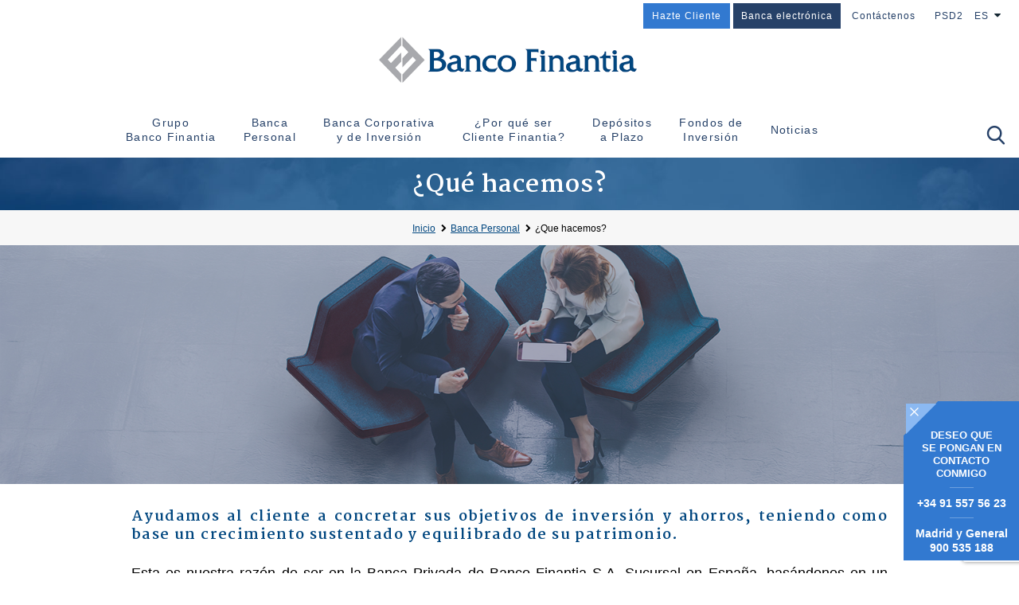

--- FILE ---
content_type: text/html;charset=UTF-8
request_url: https://www.finantia.es/es/banca-personal/que-hacemos/
body_size: 7686
content:
<!doctype html>
<html lang="es">

  <head>
  <meta charset="utf-8">
  <meta http-equiv="X-UA-Compatible" content="IE=edge">
  <title>¿Que hacemos? - Banco Finantia S.A Sucursal en España</title>
  <meta name="description" content="Ayudamos al cliente a concretar sus objetivos de inversión y aumentar sus ahorros, teniendo como base un crecimiento equilibrado de su patrimonio. ">
  <meta name="keywords" content="banca personal, banca privada, soluciones de ahorro, inversión. planificación financiera.">
  
  
    <meta property="og:title" content="Banco Finantia S.A Sucursal en España" />
    <meta property="og:image" content="https://www.finantia.es/apps/frontend/public/static/img/share.jpg" />
    <meta property="og:type" content="website" />
    <meta property="og:description" content="Especializados en soluciones personalizadas de ahorro e inversión.
" />
    
  <meta name="viewport" content="width=device-width, minimum-scale=1.0, maximum-scale=1.0, user-scalable=no">

  <link rel="icon" href="/apps/frontend/public/static/images/favicon.png">

  <link rel="stylesheet" media="all" href="/apps/frontend/public/static/css/style.css?v=1.0191">

  <script nonce="00fad66e0c19f1d8a5c61587b864e621" src='https://www.google.com/recaptcha/api.js?render=6Lcu3KIUAAAAADmIOdg6S2-IrsPArqX_1anhgnra&hl=es'></script>  
    
  <!-- Google Tag Manager --> 
<script nonce="00fad66e0c19f1d8a5c61587b864e621" async>(function(w,d,s,l,i){w[l]=w[l]||[];w[l].push({'gtm.start': 
new Date().getTime(),event:'gtm.js'});var f=d.getElementsByTagName(s)[0], 
j=d.createElement(s),dl=l!='dataLayer'?'&l='+l:'';j.async=true;j.src= 
'https://www.googletagmanager.com/gtm.js?id='+i+dl;f.parentNode.insertBefore(j,f); 
})(window,document,'script','dataLayer','GTM-K54HT4F');</script> 
<!-- End Google Tag Manager --> 
                
</head>
  
   

  <body id="body" data-redirect_cookies="" data-template="cms/page">
    
    


    <div class="site-layout" id="site-layout" data-template="cms/page">

      
<header class="site-header" id="site-header">

  <div class="main-navigation-wrapper">
    <div class="container">
      <div class="site-menu-trigger">
        <a href="#" class="hamburger hamburger--squeeze">
            <span class="hamburger-box">
              <span class="hamburger-inner"></span>
            </span>
        </a>
      </div>
      <div class="site-brand">
        <a href="/es" class="brand-link animated fadeIn delay">
          <h2 class="ir">Banco Finantia</h2>
        </a>
      </div>
    </div>
  </div>

  <nav class="main-navigation" id="menu">
    <div class="main-navigation-wrapper">
       <ul class="level-1">
        
  <li  class="has-child" >
          <a  href="/es/grupo-banco-finantia/quienes-somos/" class="menu-label ">Grupo <br />
Banco Finantia</a>
      
      <div class="level-group-2">
        
       <!--  <div class="level-group-intro">
                  </div> -->
        
        <ul class="level-2">
          
                                  <li class="add-group-1 ">
                                    <a  class="high" href="/es/grupo-banco-finantia/quienes-somos/">Qui&eacute;nes Somos</a>
                            </li>
                                              <li class="add-group-1 ">
                                    <a  class="high" href="/es/grupo-banco-finantia/historia/">Historia</a>
                            </li>
                                              <li class="add-group-2 ">
                                    <a  class="high" href="/es/grupo-banco-finantia/mision/">Misi&oacute;n</a>
                            </li>
                                              <li class="add-group-2 ">
                                    <a  class="high" href="/es/grupo-banco-finantia/performance/">Performance</a>
                            </li>
                                              <li class="add-group-3 ">
                                    <a  class="high" href="/es/grupo-banco-finantia/premios/">Premios </a>
                            </li>
                                              <li class="add-group-3 ">
                                    <a  class="high" href="/es/donde-estamos/">D&oacute;nde Estamos</a>
                            </li>
                                              <li class="add-group-4 ">
                                    <a  class="high" href="/es/grupo-banco-finantia/nuestras-personas/">Nuestras Personas</a>
                            </li>
                                              <li class="add-group-4 ">
                                    <a  class="high" href="/es/grupo-banco-finantia/informacion-financiera/">Informaci&oacute;n Financiera</a>
                            </li>
                                              <li class="add-group-5 ">
                                    <a  class="high" href="/es/grupo-banco-finantia/responsabilidad-social/">Responsabilidad<br />
Social</a>
                            </li>
                                              <li class="add-group-5 ">
                                    <a  class="high" href="/es/grupo-banco-finantia/gobierno-corporativo/">Gobierno<br />
Corporativo</a>
                            </li>
                                
        </ul>
      </div>
      </li> 
        
  <li  class="has-child" >
          <a  href="/es/banca-personal/que-hacemos/" class="menu-label active">Banca<br />
Personal</a>
      
      <div class="level-group-2">
        
       <!--  <div class="level-group-intro">
                  </div> -->
        
        <ul class="level-2">
          
                                  <li class="add-group-1 ">
                                    <a  class="high" href="/es/banca-personal/que-hacemos/">&iquest;Qu&eacute; hacemos?</a>
                            </li>
                                              <li class="add-group-1 ">
                                    <a  class="high" href="/es/banca-personal/depositos-a-plazo/">Dep&oacute;sitos a Plazo</a>
                            </li>
                                              <li class="add-group-2 ">
                                    <a  class="high" href="/es/banca-personal/depositos-a-plazo-en-divisas/">Dep&oacute;sitos a Plazo en Divisas</a>
                            </li>
                                              <li class="add-group-2 ">
                                    <a  class="high" href="/es/fondos">Fondos de Inversi&oacute;n</a>
                            </li>
                                              <li class="add-group-3 ">
                                    <a  class="high" href="/es/banca-personal/intermediacion-financiera/">Intermediaci&oacute;n Financiera</a>
                            </li>
                                              <li class="add-group-3 ">
                                    <a  class="high" href="/es/banca-personal/bonos/">Bonos</a>
                            </li>
                                              <li class="add-group-4 ">
                                    <a  class="high" href="/es/banca-personal/invertir-en-bonos/">Invertir en Bonos</a>
                            </li>
                                
        </ul>
      </div>
      </li> 
        
  <li  class="has-child" >
          <a  href="/es/banca-corporativa-y-de-inversion/que-hacemos/" class="menu-label ">Banca Corporativa<br />
y de Inversi&oacute;n </a>
      
      <div class="level-group-2">
        
       <!--  <div class="level-group-intro">
                  </div> -->
        
        <ul class="level-2">
          
                                  <li class="add-group-1 ">
                                    <a  class="high" href="/es/banca-corporativa-y-de-inversion/que-hacemos/">&iquest;Qu&eacute; hacemos?</a>
                            </li>
                                              <li class="add-group-1 ">
                                    <a  class="high" href="/es/banca-corporativa-y-de-inversion/banca-corporativa/">Banca Corporativa</a>
                            </li>
                                              <li class="add-group-2 ">
                                    <a  class="high" href="/es/banca-corporativa-y-de-inversion/mercado-de-capitales/">Mercado de Capitales</a>
                            </li>
                                              <li class="add-group-2 ">
                                    <a  class="high" href="/es/banca-corporativa-y-de-inversion/asesoria-financiera/">Asesoria Financiera </a>
                            </li>
                                
        </ul>
      </div>
      </li> 
        
  <li  class="add-group-3" >
          
    <a  href="/es/por-que-ser-cliente-finantia/" >&iquest;Por qu&eacute; ser<br />
Cliente Finantia? </a>
      </li> 
        
  <li  class="add-group-3" >
          
    <a  href="/es/banca-personal/depositos-a-plazo/" >Dep&oacute;sitos<br />
a Plazo </a>
      </li> 
        
  <li  class="add-group-3" >
          
    <a  href="/es/fondos" >Fondos de<br />
Inversi&oacute;n</a>
      </li> 
        
  <li  class="add-group-3" >
          
    <a  href="/es/grupo-finantia/noticias/" >Noticias</a>
      </li> 
  </ul> 
      
      <div class="top-navigation">
        <ul>
                        <li>
                <a class="finantianet-o" href="https://www.finantia.es/es/hazte-cliente/" target="_blank">Hazte Cliente</a>
            </li>
                        <li>
            
                <a class="finantianet" href="https://www.bfsonline.es/" target="_blank">Banca electrónica</a>
            </li>
                                   <li><a 
                                 
                href="/es/contactenos/"
                >
                Cont&aacute;ctenos</a>
              </li>
                                              <li><a 
                                 target="_blank"  
                href="https://apimarket.bfsonline.es/"
                >
                PSD2</a>
              </li>
                                <li>
            <div class="lang">
              <ul>
                                  <li class="active"><a href="/es">ES</a></li>
                                  <li ><a href="/en">EN</a></li>
                              </ul>
            </div>
          </li>
                  </ul>
      </div>
     
      <div class="help-navigation">
        <ul>
                              <li><a  target="_blank"  
              href="https://www.finantia.com/pt"
               >Grupo Banco Finantia </a></li>
                                        <li><a  
              href="/es/carreras/"
               >Carreras</a></li>
                                        <li><a  
              href="/es/preguntas-frecuentes/"
               >Preguntas Frecuentes </a></li>
                              
                  </ul>
      </div>
      <div class="menu-bottom">
        <!-- <div class="info-navigation">
          <a href="tel:</time>
        </div> -->
        <div class="form-search-trigger">
          <label for="s_large" class="search-trigger search-trigger-scroll visible-md">
            <span class="icon icon-search2 "></span>
          </label>
          <label for="mm-s" class="search-trigger search-trigger-scroll hide-md">
            <span class="icon icon-search2"></span>
          </label>
        </div>
      </div>
      <form  method="get" class="small-search form-compact" id="small-search" action="/es/pesquisa">
          <input type="search" class="form-control" name="s" id="s" placeholder="¿Que buscas?">
          <button type="submit" class="button button-primary">Buscar</button>
      </form>
    </div>
  </nav>

  <form method="get" class="form form-search" action="/es/pesquisa">
    <div class="container">
      <a href="#" class="close-search">
        <span class="icon icon-close2"></span>
      </a>
      <div class="container-medium">
        <div class="form-compact">
            <input type="search" name="s" class="form-control" id="s_large" placeholder="¿Que buscas?">
            <button type="submit" class="button button-primary">Buscar</button>
        </div>

                    <div class="panel">
              <p class="title-tiny">Búsquedas frecuentes</p>
              <ul class="horizontal-list">
<li><a href="/es//pesquisa?s=dep&oacute;sitos+a+plazo">dep&oacute;sitos a plazo</a></li>
<li><a href="/es//pesquisa?s=redimiento">rendimiento</a></li>
<li><a href="/es//pesquisa?s=fondos+de+inversi&oacute;n">fondos de inversi&oacute;n</a></li>
<li><a href="/es//pesquisa?s=carrera">carrera</a></li>
<li><a href="/es//pesquisa?s=obligaciones">obligaciones</a></li>
<li><a href="/es//pesquisa?s=ahorro">ahorro</a></li>
<li><a href="/es//pesquisa?s=ahorrar">ahorrar</a></li>
<li><a href="/es//pesquisa?s=inter&eacute;s">inter&eacute;s</a></li>
<li><a href="/es//pesquisa?s=fondo+de+garant&iacute;a+de+dep&oacute;sitos">fondo de garant&iacute;a de dep&oacute;sitos</a></li>
</ul>                          </div>
              </div>
    </div>
  </form>

</header>

<div class="brand-print">
    <img loading="lazy" width="200" src="/apps/frontend/public/static/assets/banco-finantia@x2.png" alt="Banco Finantia Spain">
</div>


      <main class="stage-site">
      <article class="page">
    <header class="page-header">
      <div class="container">
        <h1>¿Qué hacemos?</h1>
      </div>
    </header>

    <div class="breadcrumb">
  <div class="container">
    <ul>
              
                
       <li><a href="/es">Inicio</a></li>
        
                      
                
       <li><a href="/es/banca-personal">Banca Personal</a></li>
        
                      
                
        <li><a href="#">¿Que hacemos?</a></li>
        
                  </ul>
  </div>
</div>    
          <div class="banner-hero">
        <div class="banner-hero-media media">
          
<div class="banner-hero">
    <div class="banner-hero-media media banner-hero-small theme-mode-0">
        <div class="banner-hero-slider--wrap">
            
                        <div class="banner-hero-slider" id="banner-hero-init">
                                  <div class="banner-hero-media banner-hero-small media banner-hero-media-bg" style="background-image: url(/content/img/20200518_banca_privada_banner.png)">
                    </div>
                                                                                                                                            </div>
                        
            
                        
            
        </div>
    </div>
</div>

        </div>
      </div>
        
    <div class="page-content">

      <div class="container">
        <div class="text-style">
          
          <h2 class="title-small1" style="text-align: justify;">Ayudamos al cliente a concretar sus objetivos de inversi&oacute;n y ahorros, teniendo como base un crecimiento sustentado y equilibrado de su patrimonio.</h2>
<p style="text-align: justify;">Esta es nuestra raz&oacute;n de ser en la Banca Privada de Banco Finantia S.A. Sucursal en Espa&ntilde;a, bas&aacute;ndonos en un asesoramiento personalizado, competente, discreto y confidencial, centrado en la&nbsp;gesti&oacute;n del patrimonio financiero de nuestros clientes.</p>
<p style="text-align: justify;">Presentamos al cliente soluciones simples y transparentes, apropiadas a su perfil de riesgo, a sus expectativas de rentabilidad y a su horizonte temporal de inversi&oacute;n.</p>
<p style="text-align: justify;">Nuestros Productos y Servicios:</p>
<p style="text-align: justify;"><a href="/es/banca-personal/depositos-a-plazo/" target="_blank">Dep&oacute;sitos a plazo</a><br /><a href="/es/banca-personal/depositos-a-plazo-en-divisas/" target="_blank">Dep&oacute;sitos a plazo fijo en divisas</a><br /><a href="/es/banca-personal/deposito-combinado/" target="_blank">Dep&oacute;sito Combinado</a><br /><a href="/es/banca-personal/fondos-de-inversion_1/" target="_blank">Fondos de inversi&oacute;n</a><br /> <a href="/es/banca-personal/carteras-gestionadas/" target="_blank">Carteras gestionadas</a><br /><a href="/es/banca-personal/intermediacion-financiera/" target="_blank">Intermediaci&oacute;n financiera</a><br /><a href="/es/banca-personal/intermediacion-financiera/" target="_blank">Fondo de Garant&iacute;a de Dep&oacute;sitos</a></p>
<p style="text-align: justify;"></p>
<p style="text-align: justify;">La prestaci&oacute;n de servicios de intermediaci&oacute;n financiera y la contrataci&oacute;n de dep&oacute;sitos combinados y fondos de inversi&oacute;n, est&aacute; sujeta a la realizaci&oacute;n de un cuestionario para evaluar el nivel de conocimientos, experiencia y perfil de riesgo del cliente. Para m&aacute;s informaci&oacute;n relacionada dicho cuestionario, la clasificaci&oacute;n de los clientes, el riesgo de los productos y la sostenibilidad, consulte en la <a href="https://www.finantia.es/content/files/mifid_-_informacion_complementaria_clientes.pdf.pdf">Informaci&oacute;n complementaria</a>.</p>
<p style="text-align: justify;">Queremos crear relaciones de largo plazo, trabajando con nuestros clientes desde una base de confianza mutua, trasladando nuestros mejores conocimientos.</p>
<p style="text-align: justify;">Para informaci&oacute;n adicional sugerimos que consulte con nuestro equipo de profesionales especializados, que identificar&aacute; la soluci&oacute;n que mejor se ajuste a su perfil y objetivos de ahorro.</p>
<p style="text-align: justify;"><a class="button button-primary button-fixed" href="tel:915575623">+34 91 557 56 23</a></p>
<p></p>           
        </div>
      </div>

    </div>

    <footer class="page-footer">
      <div class="align-center">
        <a href="/es" class="back-link">
          Volver al inicio        </a>
      </div>
    </footer>

        <section class="section section-blue">
      <div class="container">
        <h3 class="title-medium-small">Invierta en su futuro</h3>
        <div class="text vertical-space">
          <p>Somos un Grupo global e independente. <br /><br /></p>        </div>
                <a   data-gagoal="destaque_fale_connosco" data-gaaction="clique"  href="#contact-form" class="button button-fixed button-white ga-goals" data-modal="#contact-form">Solicite m&aacute;s informaci&oacute;n</a>
      </div>
    </section>
    
  </article>      
              <div class="floated-box floated-right" id="floated-box" data-aos="fade-left" data-aos-offset="80" data-aos-duration="500">
      <div class="floated-inner">
        <div class="floated-link">          
          <p class="floated-title"><a class="ga-goals" data-gagoal="widget_flutuante_form" data-gaaction="clique" href="/es/contactenos/">Deseo <br class="text_small" />que <br />se pongan en contacto conmigo</a></p>
<p class="floated-text"><a class="ga-goals" data-gagoal="widget_flutua\nte_telefone" data-gaaction="clique" href="tel:+34 91 557 56 23">+34 91 557 56 23</a></p>
<p class="floated-title"></p>
<p class="floated-text">Madrid y General <br /> <a href="tel:900535188">900 535 188</a></p>        </div>
        <span class="floated-close add-floated-close" id="floated-close">
          <span class="icon icon-close-small"></span>
        </span>
      </div>
    </div>    
        
    
            
      </main>
            
      
      <footer class="site-footer">
    
  <div class="site-footer-top" data-aos="fade-up" data-aos-offset="80" data-aos-duration="1000">
    <div class="container-larger">
      
      <div class="footer-column-group">
        <div class="footer-column">
          <ul class="list-links">
                                                <li><a  href="/es/politica-de-proteccion-de-datos/">Politica de Protecci&oacute;n de Datos</a></li>
                                                                  <li><a  target="_blank"  href="/content/files/leaflet-your-rights-payments-eu_20191210_(es)_-_copia.pdf">Derechos del Consumidor - Servicios de Pago</a></li>
                                                                  <li><a  href="/es/terminos-y-politica-de-utilizacion-del-sitio-web/">Terminos y Politica de Utilizaci&oacute;n del Sitio Web</a></li>
                                                                  <li><a  href="/es/tablon-de-anuncios/">Tabl&oacute;n de Anuncios</a></li>
                                                                  <li><a  href="/es/aviso-legal/">Aviso Legal</a></li>
                                                                  <li><a  href="/es/politica-de-cookies_es_1/">Politica de Cookies</a></li>
                                                                  <li><a  href="/es/seguridad/">Seguridad</a></li>
                                                                  <li><a  href="/es/sostenibilidad/">Sostenibilidad</a></li>
                                                                  <li><a  target="_blank"  href="https://apimarket.bfsonline.es/">PSD2</a></li>
                                                                  <li><a  href="/es/acerca-de-finantianet/">Acerca de FinantiaNet</a></li>
                                                                  <li><a  href="/es/sistema-interno-de-informacion/">Sistema Interno de Informaci&oacute;n</a></li>
                                                                  <li><a  href="/es/accesibilidad/">Accesibilidad</a></li>
                                        </ul>

          <ul class="list-links visible-md">
                                            <li><a  target="_blank"  href="https://www.finantia.com/pt"  class="link-upp">Grupo Banco Finantia </a></li>
                                
                                            <li><a  href="/es/carreras/"  class="link-upp">Carreras</a></li>
                                
                                            <li><a  href="/es/preguntas-frecuentes/"  class="link-upp">Preguntas Frecuentes </a></li>
                                
                        
                      </ul>

        </div>

        <div class="footer-column">

                          <div class="footer-column-inner">
<p class="group-title">Sede Central</p>
<div class="text-small vertical-space"><address>Avda. Men&eacute;ndez Pelayo, 67, <br /> 28009 - Madrid<br /> Espa&ntilde;a</address></div>
<ul class="list-links">
<li><a href="/es/donde-estamos" class="link-upp">Oficinas Grupo Banco Finantia</a></li>
</ul>
</div>                          <div class="footer-column-inner">
<p class="group-title">Contacto &ndash; Banca Personal</p>
<div class="text-small vertical-space">
<div class=""><a href="tel:+34915575623">+34 91 557 56 23</a></div>
<div class=""><br />Horario de atenci&oacute;n:<br /> D&iacute;as laborables de lunes a jueves de 9h00 a 18h00<span class="time-box"><br />y viernes de 9h00 a 14h00.</span></div>
<div class=""><span class="time-box"></span></div>
<div class="">Madrid y General: <a href="tel:900535188">900 535 188</a><br /> Barcelona: <a href="tel:900818133">900 818 133</a><br /> Valencia: <a href="tel:900535189">900 535 189</a></div>
<!-- <ul class="list-links">
              <li><a href="</a></li>
            </ul> --></div>
</div>                            </div>
                
        </div>
    </div>
  </div>
  <div class="site-footer-bottom">
    <div class="container-larger">
        <div class="site-footer-bottom-group">
                    </div>
        <div class="site-footer-bottom-group2">
            <div class="copy">
              <p>&copy; 2026 Banco Finantia</p>

            </div>
            <ul class="social visible-sm">
                            <li><a href="https://www.linkedin.com/company/banco-finantia" target="_blank"><span class="icon icon-linkedin"></span></a></li>
                                          <li><a href="https://www.youtube.com/channel/UCQix0WKeT218-PmgtcRGzQQ" target="_blank"><span class="icon icon-youtube"></span></a></li>
            </ul>
        </div>
    </div>
  </div>

  </div>

</footer>
      
    </div>
    
      <!-- Modal -->
<div id="contact-form" class="modal fade" role="dialog">
    <div class="modal-dialog modal-lg">
        <!-- Modal content-->
        <div class="modal-content">
            <form action="/es/contact-request" class="form form-contact add-gagoal" method="post" name="contact-forms" id="form-contact" data-gagoal="form_fale_connosco" data-gaaction="submissao_de_form" autocomplete="off">
                <input type="hidden" name="captcha_token" value="">
                <input type="hidden" name="__nonce" value="8868200e39b8d9c577e4806f52d00a00">
                <input type="hidden" name="form_currency" id="form_currency" value="">
                <input type="hidden" name="form_value_apply" id="form_value_apply" value="">
                <input type="hidden" name="form_deposit" id="form_deposit" value="">
                <input type="hidden" name="landing_sub" id="landing_sub" value="">
                <div class="modal-body">
                    <button type="button" class="close-modal" data-dismiss="modal">
                        <span class="icon icon-close2"></span>
                    </button>
                    <div class="text align-center form-contact-success" style="display: none">
                        <p>
                            Gracias por su solicitud.<br />
                            Nos pondremos en contacto con usted lo antes posible para proporciónale más información.                        </p>
                    </div>
                    <div class="container-medium add-form-submit">
                        <h2 class="title-underline">
                            Contacta con nosotros                        </h2>
                        <div class="text align-center">
                            <p>
                                Complete el formulario para ponerse en contacto con usted.                            </p>
                        </div>
                        <div class="top-double-space">
                            <div class="column-group x2 large-gutter">
                                <div class="column">
                                    <div class="form-group">
                                        <label for="input-name" class="form-label">
                                            Nombre</label>
                                        <div class="form-control-inner name form-error">
                                            <span class="icon icon-exclamation error-sign"></span>
                                            <input type="text" name="name" class="form-control" id="input-name" pattern="[A-z0-9À-ž\s]+" maxlength="255">
                                        </div>
                                    </div>

                                    <div class="form-group">
                                        <label for="input-email" class="form-label">
                                            E-mail</label>
                                        <div class="form-control-inner email form-error">
                                            <span class="icon icon-exclamation error-sign"></span>
                                            <input type="email" name="email" class="form-control" id="input-email" maxlength="255">
                                        </div>
                                    </div>
                                    <div class="form-group">
                                        <label for="input-phone" class="form-label">
                                            Teléfono</label>
                                        <div class="form-control-inner phone form-error">
                                            <span class="icon icon-exclamation error-sign"></span>
                                            <input type="text" name="phone" class="form-control" id="input-phone" pattern="[0-9]+" maxlength="15">
                                        </div>
                                    </div>
                                    <div class="form-group">
                                        <label for="input-local" class="form-label">
                                            Provincia</label>
                                        <div class="form-control-inner local">
                                            <span class="icon icon-exclamation error-sign"></span>
                                            <input type="text" name="local" class="form-control" id="input-local" pattern="[A-z0-9À-ž\s]+" maxlength="255">
                                        </div>
                                    </div>
                                    <div class="form-group">
                                        <p class="text-label1">
                                            Prefiero ser contactado por:                                        </p>
                                        <div class="form-input-group">
                                                                                        <div class="form-input-group-item">
                                                <input type="radio" name="contact_type" value="1" id="by_1">
                                                <label class="form-label" for="by_1">
                                                    Teléfono</label>
                                            </div>
                                                                                        <div class="form-input-group-item">
                                                <input type="radio" name="contact_type" value="2" id="by_2">
                                                <label class="form-label" for="by_2">
                                                    E-mail</label>
                                            </div>
                                                                                    </div>
                                    </div>
                                </div>
                                <div class="column">
                                                                        <div class="form-group">
                                        <label for="input-subject" class="form-label">
                                            Asunto</label>
                                        <div class="form-control-inner subject">
                                            <span class="icon icon-exclamation error-sign"></span>
                                            <select id="input-subject" class="custom-select" name="subject">
                                                <option value="0">
                                                    Seleccionar                                                </option>
                                                                                                <option value="12"  >
                                                    Otros                                                </option>
                                                                                                <option value="6"  >
                                                    Carteras gestionadas                                                </option>
                                                                                                <option value="5"  >
                                                    Dep&oacute;sitos a plazo en divisas                                                </option>
                                                                                                <option value="3"  >
                                                    Fondos de Inversi&oacute;n                                                </option>
                                                                                                <option value="2"  selected="selected"
                                                     >
                                                    Depositos a plazo                                                </option>
                                                                                            </select>
                                        </div>
                                    </div>
                                    <div class="form-group">
                                        <label for="input-message" class="form-label">
                                            Mensaje</label>
                                        <div class="form-control-inner message">
                                            <span class="icon icon-exclamation error-sign"></span>
                                            <textarea id="input-message" class="form-control form-control-taller" name="message"></textarea>
                                        </div>
                                    </div>
                                    <div class="block-push-right">
                                        <div class="form-group">
                                                                                        <P>Antes de enviar la solicitud, debe leer la información básica sobre nuestra Política de Protección de Datos <a href="/es/tratamiento-de-datos-personales-contacto"><strong>aquí</strong></a>.</P>
                                        </div>
                                        <div class="form-group terms">
                                            <input id="accept_pp" name="terms" type="checkbox" class="radio">
                                            <label for="accept_pp">
                                                <span>
                                                    Autorizo el tratamiento de mis datos personales por Banco Finantia S.A. Sucursal en España con la finalidad de obtener más informaciones sobre productos y/o servicios de Banco Finantia S.A. Sucursal en España                                                </span>
                                            </label>
                                        </div>
                                        <div class="form-group form-input-group-small">
                                            <p class="markt">
                                                Autorizo a Banco Finantia S.A. Sucursal en España a ponerse en contacto conmigo por:                                            </p>
                                            <div class="form-input-group-small-list">
                                                <span class="form-input-group-small-item">
                                                    <input id="accept_news_email" name="markt_email" value="1" type="checkbox" class="radio">
                                                    <label for="accept_news_email">
                                                        <span>E-mail </span>
                                                    </label>
                                                </span>
                                                <span class="form-input-group-small-item">
                                                    <input id="accept_news_sms" name="markt_sms" value="1" type="checkbox" class="radio">
                                                    <label for="accept_news_sms">
                                                        <span>Teléfono</span>
                                                    </label>
                                                </span>
                                            </div>
                                        </div>
                                        
                                        <div class="form-group form-group-half add-column">
                                          <input id="send_copy" name="send_copy" type="checkbox" class="radio">
                                          <label for="send_copy">
                                            <span>Deseo recibir una copia a de este mensaje.</span>
                                          </label>
                                        </div> 

                                    </div>
                                </div>
                            </div>
                        </div>
                    </div>
                </div>
                <div class="modal-footer add-form-submit">
                    <div class="container-medium">
                        <div class="msg error-msg">
                            <p class="add-error-msg">
                                Por favor, cumplimente los campos obligatorios                            </p>
                            <p class="add-recaptcha-error-msg">
                                Por favor haga clic en la caja de reCAPTCHA para confirmar que no es un robot.                            </p>
                        </div>
                        <button type="Submit" class="button button-primary button-fixed">
                            Enviar</button>
                    </div>
                </div>
            </form>
        </div>
    </div>
</div>      
      <div id="login-form" class="modal fade in" role="dialog">
      <div class="modal-dialog modal-sm">

        <!-- Modal content-->
        <div class="modal-content">
          <form name="login" id="login" method="post" class="form form-contact" action="/es/user/login" autocomplete="off">
               <input type="hidden" name="captcha_token" value="">
              <input type="hidden" name="__nonce" value="8868200e39b8d9c577e4806f52d00a00">
              <div class="modal-body">

                <button type="button" class="close-modal" data-dismiss="modal">
                  <span class="icon icon-close2"></span>
                </button>

                <div class="container-medium">

                  <h2 class="title-underline">Login</h2>

                  <div class="top-space">

                    <div class="column-group">
                      <div class="column column-full">
                        <div class="form-group">
                            <label for="input-username" class="form-label">Usuario</label>
                            <div class="form-control-inner name">
                              <input type="text" class="form-control" id="input-username" name="username" maxlength="255">
                            </div>
                        </div>
                      </div>
                    </div>
                    <div class="column-group">
                      <div class="column  column-full">
                        <div class="form-group">
                            <label for="input-password" class="form-label">Password</label>
                            <div class="form-control-inner">
                              <input type="password" class="form-control" id="input-password" name="password" maxlength="255">
                            </div>
                        </div>
                      </div>
                    </div> 

                  </div>
                </div>
              </div>
              <div class="modal-footer">

                <div class="container-medium">
                  
                  <div class="msg error-msg">
                    <p class="add-login-error-msg">Compruebe los datos de inicio de sesión</p>
                    <p class="add-login-recaptcha-error-msg" style="display: none">Se ha producido un error al validar el código de imagen</p>
                    <p class="add-login-log-error-msg" style="display: none">: Su acceso ha sido suspendido temporalmente. Por favor, inténtelo de nuevo más tarde.</p>
                  </div>

                  <button type="submit" class="button button-primary button-fixed submit-button">Login</button>
                </div>
              </div>
            </form>
        </div>

      </div>
  </div>      

      <script src="/apps/frontend/public/static/js/vendor/modernizr-3.6.0.min.js"></script>
<script src="/apps/frontend/public/static/js/vendor/jquery.min.js"></script>
<script src="/apps/frontend/public/static/js/plugins.js"></script>
<script src="/apps/frontend/public/static/js/vendor/jquery.mmenu.all.js"></script>

<script nonce="00fad66e0c19f1d8a5c61587b864e621">
  var CDN_STATIC_PATH = '/apps/frontend/public/static';
  var LANG            = 'es';
</script>

<script type="text/javascript" src="/apps/frontend/public/static/js/cookie.js"></script>
<script type="text/javascript" src="/apps/frontend/public/static/js/main.js"></script>
    
    
    <!-- Google Tag Manager (noscript) --> 
    <noscript><iframe src="https://www.googletagmanager.com/ns.html?id=GTM-K54HT4F" 
    height="0" width="0" style="display:none;visibility:hidden"></iframe></noscript> 
    <!-- End Google Tag Manager (noscript) --> 
        
    <script nonce="00fad66e0c19f1d8a5c61587b864e621" async src="https://www.googletagmanager.com/gtag/js?id=AW-965668186"></script>
    <script nonce="00fad66e0c19f1d8a5c61587b864e621">
      window.dataLayer = window.dataLayer || [];
      function gtag(){dataLayer.push(arguments);}
      gtag('js', new Date());

      gtag('config', 'AW-965668186');
    </script>
    
  </body>
</html>


--- FILE ---
content_type: text/html; charset=utf-8
request_url: https://www.google.com/recaptcha/api2/anchor?ar=1&k=6Lcu3KIUAAAAADmIOdg6S2-IrsPArqX_1anhgnra&co=aHR0cHM6Ly93d3cuZmluYW50aWEuZXM6NDQz&hl=es&v=N67nZn4AqZkNcbeMu4prBgzg&size=invisible&anchor-ms=20000&execute-ms=30000&cb=fqovleesw41o
body_size: 48674
content:
<!DOCTYPE HTML><html dir="ltr" lang="es"><head><meta http-equiv="Content-Type" content="text/html; charset=UTF-8">
<meta http-equiv="X-UA-Compatible" content="IE=edge">
<title>reCAPTCHA</title>
<style type="text/css">
/* cyrillic-ext */
@font-face {
  font-family: 'Roboto';
  font-style: normal;
  font-weight: 400;
  font-stretch: 100%;
  src: url(//fonts.gstatic.com/s/roboto/v48/KFO7CnqEu92Fr1ME7kSn66aGLdTylUAMa3GUBHMdazTgWw.woff2) format('woff2');
  unicode-range: U+0460-052F, U+1C80-1C8A, U+20B4, U+2DE0-2DFF, U+A640-A69F, U+FE2E-FE2F;
}
/* cyrillic */
@font-face {
  font-family: 'Roboto';
  font-style: normal;
  font-weight: 400;
  font-stretch: 100%;
  src: url(//fonts.gstatic.com/s/roboto/v48/KFO7CnqEu92Fr1ME7kSn66aGLdTylUAMa3iUBHMdazTgWw.woff2) format('woff2');
  unicode-range: U+0301, U+0400-045F, U+0490-0491, U+04B0-04B1, U+2116;
}
/* greek-ext */
@font-face {
  font-family: 'Roboto';
  font-style: normal;
  font-weight: 400;
  font-stretch: 100%;
  src: url(//fonts.gstatic.com/s/roboto/v48/KFO7CnqEu92Fr1ME7kSn66aGLdTylUAMa3CUBHMdazTgWw.woff2) format('woff2');
  unicode-range: U+1F00-1FFF;
}
/* greek */
@font-face {
  font-family: 'Roboto';
  font-style: normal;
  font-weight: 400;
  font-stretch: 100%;
  src: url(//fonts.gstatic.com/s/roboto/v48/KFO7CnqEu92Fr1ME7kSn66aGLdTylUAMa3-UBHMdazTgWw.woff2) format('woff2');
  unicode-range: U+0370-0377, U+037A-037F, U+0384-038A, U+038C, U+038E-03A1, U+03A3-03FF;
}
/* math */
@font-face {
  font-family: 'Roboto';
  font-style: normal;
  font-weight: 400;
  font-stretch: 100%;
  src: url(//fonts.gstatic.com/s/roboto/v48/KFO7CnqEu92Fr1ME7kSn66aGLdTylUAMawCUBHMdazTgWw.woff2) format('woff2');
  unicode-range: U+0302-0303, U+0305, U+0307-0308, U+0310, U+0312, U+0315, U+031A, U+0326-0327, U+032C, U+032F-0330, U+0332-0333, U+0338, U+033A, U+0346, U+034D, U+0391-03A1, U+03A3-03A9, U+03B1-03C9, U+03D1, U+03D5-03D6, U+03F0-03F1, U+03F4-03F5, U+2016-2017, U+2034-2038, U+203C, U+2040, U+2043, U+2047, U+2050, U+2057, U+205F, U+2070-2071, U+2074-208E, U+2090-209C, U+20D0-20DC, U+20E1, U+20E5-20EF, U+2100-2112, U+2114-2115, U+2117-2121, U+2123-214F, U+2190, U+2192, U+2194-21AE, U+21B0-21E5, U+21F1-21F2, U+21F4-2211, U+2213-2214, U+2216-22FF, U+2308-230B, U+2310, U+2319, U+231C-2321, U+2336-237A, U+237C, U+2395, U+239B-23B7, U+23D0, U+23DC-23E1, U+2474-2475, U+25AF, U+25B3, U+25B7, U+25BD, U+25C1, U+25CA, U+25CC, U+25FB, U+266D-266F, U+27C0-27FF, U+2900-2AFF, U+2B0E-2B11, U+2B30-2B4C, U+2BFE, U+3030, U+FF5B, U+FF5D, U+1D400-1D7FF, U+1EE00-1EEFF;
}
/* symbols */
@font-face {
  font-family: 'Roboto';
  font-style: normal;
  font-weight: 400;
  font-stretch: 100%;
  src: url(//fonts.gstatic.com/s/roboto/v48/KFO7CnqEu92Fr1ME7kSn66aGLdTylUAMaxKUBHMdazTgWw.woff2) format('woff2');
  unicode-range: U+0001-000C, U+000E-001F, U+007F-009F, U+20DD-20E0, U+20E2-20E4, U+2150-218F, U+2190, U+2192, U+2194-2199, U+21AF, U+21E6-21F0, U+21F3, U+2218-2219, U+2299, U+22C4-22C6, U+2300-243F, U+2440-244A, U+2460-24FF, U+25A0-27BF, U+2800-28FF, U+2921-2922, U+2981, U+29BF, U+29EB, U+2B00-2BFF, U+4DC0-4DFF, U+FFF9-FFFB, U+10140-1018E, U+10190-1019C, U+101A0, U+101D0-101FD, U+102E0-102FB, U+10E60-10E7E, U+1D2C0-1D2D3, U+1D2E0-1D37F, U+1F000-1F0FF, U+1F100-1F1AD, U+1F1E6-1F1FF, U+1F30D-1F30F, U+1F315, U+1F31C, U+1F31E, U+1F320-1F32C, U+1F336, U+1F378, U+1F37D, U+1F382, U+1F393-1F39F, U+1F3A7-1F3A8, U+1F3AC-1F3AF, U+1F3C2, U+1F3C4-1F3C6, U+1F3CA-1F3CE, U+1F3D4-1F3E0, U+1F3ED, U+1F3F1-1F3F3, U+1F3F5-1F3F7, U+1F408, U+1F415, U+1F41F, U+1F426, U+1F43F, U+1F441-1F442, U+1F444, U+1F446-1F449, U+1F44C-1F44E, U+1F453, U+1F46A, U+1F47D, U+1F4A3, U+1F4B0, U+1F4B3, U+1F4B9, U+1F4BB, U+1F4BF, U+1F4C8-1F4CB, U+1F4D6, U+1F4DA, U+1F4DF, U+1F4E3-1F4E6, U+1F4EA-1F4ED, U+1F4F7, U+1F4F9-1F4FB, U+1F4FD-1F4FE, U+1F503, U+1F507-1F50B, U+1F50D, U+1F512-1F513, U+1F53E-1F54A, U+1F54F-1F5FA, U+1F610, U+1F650-1F67F, U+1F687, U+1F68D, U+1F691, U+1F694, U+1F698, U+1F6AD, U+1F6B2, U+1F6B9-1F6BA, U+1F6BC, U+1F6C6-1F6CF, U+1F6D3-1F6D7, U+1F6E0-1F6EA, U+1F6F0-1F6F3, U+1F6F7-1F6FC, U+1F700-1F7FF, U+1F800-1F80B, U+1F810-1F847, U+1F850-1F859, U+1F860-1F887, U+1F890-1F8AD, U+1F8B0-1F8BB, U+1F8C0-1F8C1, U+1F900-1F90B, U+1F93B, U+1F946, U+1F984, U+1F996, U+1F9E9, U+1FA00-1FA6F, U+1FA70-1FA7C, U+1FA80-1FA89, U+1FA8F-1FAC6, U+1FACE-1FADC, U+1FADF-1FAE9, U+1FAF0-1FAF8, U+1FB00-1FBFF;
}
/* vietnamese */
@font-face {
  font-family: 'Roboto';
  font-style: normal;
  font-weight: 400;
  font-stretch: 100%;
  src: url(//fonts.gstatic.com/s/roboto/v48/KFO7CnqEu92Fr1ME7kSn66aGLdTylUAMa3OUBHMdazTgWw.woff2) format('woff2');
  unicode-range: U+0102-0103, U+0110-0111, U+0128-0129, U+0168-0169, U+01A0-01A1, U+01AF-01B0, U+0300-0301, U+0303-0304, U+0308-0309, U+0323, U+0329, U+1EA0-1EF9, U+20AB;
}
/* latin-ext */
@font-face {
  font-family: 'Roboto';
  font-style: normal;
  font-weight: 400;
  font-stretch: 100%;
  src: url(//fonts.gstatic.com/s/roboto/v48/KFO7CnqEu92Fr1ME7kSn66aGLdTylUAMa3KUBHMdazTgWw.woff2) format('woff2');
  unicode-range: U+0100-02BA, U+02BD-02C5, U+02C7-02CC, U+02CE-02D7, U+02DD-02FF, U+0304, U+0308, U+0329, U+1D00-1DBF, U+1E00-1E9F, U+1EF2-1EFF, U+2020, U+20A0-20AB, U+20AD-20C0, U+2113, U+2C60-2C7F, U+A720-A7FF;
}
/* latin */
@font-face {
  font-family: 'Roboto';
  font-style: normal;
  font-weight: 400;
  font-stretch: 100%;
  src: url(//fonts.gstatic.com/s/roboto/v48/KFO7CnqEu92Fr1ME7kSn66aGLdTylUAMa3yUBHMdazQ.woff2) format('woff2');
  unicode-range: U+0000-00FF, U+0131, U+0152-0153, U+02BB-02BC, U+02C6, U+02DA, U+02DC, U+0304, U+0308, U+0329, U+2000-206F, U+20AC, U+2122, U+2191, U+2193, U+2212, U+2215, U+FEFF, U+FFFD;
}
/* cyrillic-ext */
@font-face {
  font-family: 'Roboto';
  font-style: normal;
  font-weight: 500;
  font-stretch: 100%;
  src: url(//fonts.gstatic.com/s/roboto/v48/KFO7CnqEu92Fr1ME7kSn66aGLdTylUAMa3GUBHMdazTgWw.woff2) format('woff2');
  unicode-range: U+0460-052F, U+1C80-1C8A, U+20B4, U+2DE0-2DFF, U+A640-A69F, U+FE2E-FE2F;
}
/* cyrillic */
@font-face {
  font-family: 'Roboto';
  font-style: normal;
  font-weight: 500;
  font-stretch: 100%;
  src: url(//fonts.gstatic.com/s/roboto/v48/KFO7CnqEu92Fr1ME7kSn66aGLdTylUAMa3iUBHMdazTgWw.woff2) format('woff2');
  unicode-range: U+0301, U+0400-045F, U+0490-0491, U+04B0-04B1, U+2116;
}
/* greek-ext */
@font-face {
  font-family: 'Roboto';
  font-style: normal;
  font-weight: 500;
  font-stretch: 100%;
  src: url(//fonts.gstatic.com/s/roboto/v48/KFO7CnqEu92Fr1ME7kSn66aGLdTylUAMa3CUBHMdazTgWw.woff2) format('woff2');
  unicode-range: U+1F00-1FFF;
}
/* greek */
@font-face {
  font-family: 'Roboto';
  font-style: normal;
  font-weight: 500;
  font-stretch: 100%;
  src: url(//fonts.gstatic.com/s/roboto/v48/KFO7CnqEu92Fr1ME7kSn66aGLdTylUAMa3-UBHMdazTgWw.woff2) format('woff2');
  unicode-range: U+0370-0377, U+037A-037F, U+0384-038A, U+038C, U+038E-03A1, U+03A3-03FF;
}
/* math */
@font-face {
  font-family: 'Roboto';
  font-style: normal;
  font-weight: 500;
  font-stretch: 100%;
  src: url(//fonts.gstatic.com/s/roboto/v48/KFO7CnqEu92Fr1ME7kSn66aGLdTylUAMawCUBHMdazTgWw.woff2) format('woff2');
  unicode-range: U+0302-0303, U+0305, U+0307-0308, U+0310, U+0312, U+0315, U+031A, U+0326-0327, U+032C, U+032F-0330, U+0332-0333, U+0338, U+033A, U+0346, U+034D, U+0391-03A1, U+03A3-03A9, U+03B1-03C9, U+03D1, U+03D5-03D6, U+03F0-03F1, U+03F4-03F5, U+2016-2017, U+2034-2038, U+203C, U+2040, U+2043, U+2047, U+2050, U+2057, U+205F, U+2070-2071, U+2074-208E, U+2090-209C, U+20D0-20DC, U+20E1, U+20E5-20EF, U+2100-2112, U+2114-2115, U+2117-2121, U+2123-214F, U+2190, U+2192, U+2194-21AE, U+21B0-21E5, U+21F1-21F2, U+21F4-2211, U+2213-2214, U+2216-22FF, U+2308-230B, U+2310, U+2319, U+231C-2321, U+2336-237A, U+237C, U+2395, U+239B-23B7, U+23D0, U+23DC-23E1, U+2474-2475, U+25AF, U+25B3, U+25B7, U+25BD, U+25C1, U+25CA, U+25CC, U+25FB, U+266D-266F, U+27C0-27FF, U+2900-2AFF, U+2B0E-2B11, U+2B30-2B4C, U+2BFE, U+3030, U+FF5B, U+FF5D, U+1D400-1D7FF, U+1EE00-1EEFF;
}
/* symbols */
@font-face {
  font-family: 'Roboto';
  font-style: normal;
  font-weight: 500;
  font-stretch: 100%;
  src: url(//fonts.gstatic.com/s/roboto/v48/KFO7CnqEu92Fr1ME7kSn66aGLdTylUAMaxKUBHMdazTgWw.woff2) format('woff2');
  unicode-range: U+0001-000C, U+000E-001F, U+007F-009F, U+20DD-20E0, U+20E2-20E4, U+2150-218F, U+2190, U+2192, U+2194-2199, U+21AF, U+21E6-21F0, U+21F3, U+2218-2219, U+2299, U+22C4-22C6, U+2300-243F, U+2440-244A, U+2460-24FF, U+25A0-27BF, U+2800-28FF, U+2921-2922, U+2981, U+29BF, U+29EB, U+2B00-2BFF, U+4DC0-4DFF, U+FFF9-FFFB, U+10140-1018E, U+10190-1019C, U+101A0, U+101D0-101FD, U+102E0-102FB, U+10E60-10E7E, U+1D2C0-1D2D3, U+1D2E0-1D37F, U+1F000-1F0FF, U+1F100-1F1AD, U+1F1E6-1F1FF, U+1F30D-1F30F, U+1F315, U+1F31C, U+1F31E, U+1F320-1F32C, U+1F336, U+1F378, U+1F37D, U+1F382, U+1F393-1F39F, U+1F3A7-1F3A8, U+1F3AC-1F3AF, U+1F3C2, U+1F3C4-1F3C6, U+1F3CA-1F3CE, U+1F3D4-1F3E0, U+1F3ED, U+1F3F1-1F3F3, U+1F3F5-1F3F7, U+1F408, U+1F415, U+1F41F, U+1F426, U+1F43F, U+1F441-1F442, U+1F444, U+1F446-1F449, U+1F44C-1F44E, U+1F453, U+1F46A, U+1F47D, U+1F4A3, U+1F4B0, U+1F4B3, U+1F4B9, U+1F4BB, U+1F4BF, U+1F4C8-1F4CB, U+1F4D6, U+1F4DA, U+1F4DF, U+1F4E3-1F4E6, U+1F4EA-1F4ED, U+1F4F7, U+1F4F9-1F4FB, U+1F4FD-1F4FE, U+1F503, U+1F507-1F50B, U+1F50D, U+1F512-1F513, U+1F53E-1F54A, U+1F54F-1F5FA, U+1F610, U+1F650-1F67F, U+1F687, U+1F68D, U+1F691, U+1F694, U+1F698, U+1F6AD, U+1F6B2, U+1F6B9-1F6BA, U+1F6BC, U+1F6C6-1F6CF, U+1F6D3-1F6D7, U+1F6E0-1F6EA, U+1F6F0-1F6F3, U+1F6F7-1F6FC, U+1F700-1F7FF, U+1F800-1F80B, U+1F810-1F847, U+1F850-1F859, U+1F860-1F887, U+1F890-1F8AD, U+1F8B0-1F8BB, U+1F8C0-1F8C1, U+1F900-1F90B, U+1F93B, U+1F946, U+1F984, U+1F996, U+1F9E9, U+1FA00-1FA6F, U+1FA70-1FA7C, U+1FA80-1FA89, U+1FA8F-1FAC6, U+1FACE-1FADC, U+1FADF-1FAE9, U+1FAF0-1FAF8, U+1FB00-1FBFF;
}
/* vietnamese */
@font-face {
  font-family: 'Roboto';
  font-style: normal;
  font-weight: 500;
  font-stretch: 100%;
  src: url(//fonts.gstatic.com/s/roboto/v48/KFO7CnqEu92Fr1ME7kSn66aGLdTylUAMa3OUBHMdazTgWw.woff2) format('woff2');
  unicode-range: U+0102-0103, U+0110-0111, U+0128-0129, U+0168-0169, U+01A0-01A1, U+01AF-01B0, U+0300-0301, U+0303-0304, U+0308-0309, U+0323, U+0329, U+1EA0-1EF9, U+20AB;
}
/* latin-ext */
@font-face {
  font-family: 'Roboto';
  font-style: normal;
  font-weight: 500;
  font-stretch: 100%;
  src: url(//fonts.gstatic.com/s/roboto/v48/KFO7CnqEu92Fr1ME7kSn66aGLdTylUAMa3KUBHMdazTgWw.woff2) format('woff2');
  unicode-range: U+0100-02BA, U+02BD-02C5, U+02C7-02CC, U+02CE-02D7, U+02DD-02FF, U+0304, U+0308, U+0329, U+1D00-1DBF, U+1E00-1E9F, U+1EF2-1EFF, U+2020, U+20A0-20AB, U+20AD-20C0, U+2113, U+2C60-2C7F, U+A720-A7FF;
}
/* latin */
@font-face {
  font-family: 'Roboto';
  font-style: normal;
  font-weight: 500;
  font-stretch: 100%;
  src: url(//fonts.gstatic.com/s/roboto/v48/KFO7CnqEu92Fr1ME7kSn66aGLdTylUAMa3yUBHMdazQ.woff2) format('woff2');
  unicode-range: U+0000-00FF, U+0131, U+0152-0153, U+02BB-02BC, U+02C6, U+02DA, U+02DC, U+0304, U+0308, U+0329, U+2000-206F, U+20AC, U+2122, U+2191, U+2193, U+2212, U+2215, U+FEFF, U+FFFD;
}
/* cyrillic-ext */
@font-face {
  font-family: 'Roboto';
  font-style: normal;
  font-weight: 900;
  font-stretch: 100%;
  src: url(//fonts.gstatic.com/s/roboto/v48/KFO7CnqEu92Fr1ME7kSn66aGLdTylUAMa3GUBHMdazTgWw.woff2) format('woff2');
  unicode-range: U+0460-052F, U+1C80-1C8A, U+20B4, U+2DE0-2DFF, U+A640-A69F, U+FE2E-FE2F;
}
/* cyrillic */
@font-face {
  font-family: 'Roboto';
  font-style: normal;
  font-weight: 900;
  font-stretch: 100%;
  src: url(//fonts.gstatic.com/s/roboto/v48/KFO7CnqEu92Fr1ME7kSn66aGLdTylUAMa3iUBHMdazTgWw.woff2) format('woff2');
  unicode-range: U+0301, U+0400-045F, U+0490-0491, U+04B0-04B1, U+2116;
}
/* greek-ext */
@font-face {
  font-family: 'Roboto';
  font-style: normal;
  font-weight: 900;
  font-stretch: 100%;
  src: url(//fonts.gstatic.com/s/roboto/v48/KFO7CnqEu92Fr1ME7kSn66aGLdTylUAMa3CUBHMdazTgWw.woff2) format('woff2');
  unicode-range: U+1F00-1FFF;
}
/* greek */
@font-face {
  font-family: 'Roboto';
  font-style: normal;
  font-weight: 900;
  font-stretch: 100%;
  src: url(//fonts.gstatic.com/s/roboto/v48/KFO7CnqEu92Fr1ME7kSn66aGLdTylUAMa3-UBHMdazTgWw.woff2) format('woff2');
  unicode-range: U+0370-0377, U+037A-037F, U+0384-038A, U+038C, U+038E-03A1, U+03A3-03FF;
}
/* math */
@font-face {
  font-family: 'Roboto';
  font-style: normal;
  font-weight: 900;
  font-stretch: 100%;
  src: url(//fonts.gstatic.com/s/roboto/v48/KFO7CnqEu92Fr1ME7kSn66aGLdTylUAMawCUBHMdazTgWw.woff2) format('woff2');
  unicode-range: U+0302-0303, U+0305, U+0307-0308, U+0310, U+0312, U+0315, U+031A, U+0326-0327, U+032C, U+032F-0330, U+0332-0333, U+0338, U+033A, U+0346, U+034D, U+0391-03A1, U+03A3-03A9, U+03B1-03C9, U+03D1, U+03D5-03D6, U+03F0-03F1, U+03F4-03F5, U+2016-2017, U+2034-2038, U+203C, U+2040, U+2043, U+2047, U+2050, U+2057, U+205F, U+2070-2071, U+2074-208E, U+2090-209C, U+20D0-20DC, U+20E1, U+20E5-20EF, U+2100-2112, U+2114-2115, U+2117-2121, U+2123-214F, U+2190, U+2192, U+2194-21AE, U+21B0-21E5, U+21F1-21F2, U+21F4-2211, U+2213-2214, U+2216-22FF, U+2308-230B, U+2310, U+2319, U+231C-2321, U+2336-237A, U+237C, U+2395, U+239B-23B7, U+23D0, U+23DC-23E1, U+2474-2475, U+25AF, U+25B3, U+25B7, U+25BD, U+25C1, U+25CA, U+25CC, U+25FB, U+266D-266F, U+27C0-27FF, U+2900-2AFF, U+2B0E-2B11, U+2B30-2B4C, U+2BFE, U+3030, U+FF5B, U+FF5D, U+1D400-1D7FF, U+1EE00-1EEFF;
}
/* symbols */
@font-face {
  font-family: 'Roboto';
  font-style: normal;
  font-weight: 900;
  font-stretch: 100%;
  src: url(//fonts.gstatic.com/s/roboto/v48/KFO7CnqEu92Fr1ME7kSn66aGLdTylUAMaxKUBHMdazTgWw.woff2) format('woff2');
  unicode-range: U+0001-000C, U+000E-001F, U+007F-009F, U+20DD-20E0, U+20E2-20E4, U+2150-218F, U+2190, U+2192, U+2194-2199, U+21AF, U+21E6-21F0, U+21F3, U+2218-2219, U+2299, U+22C4-22C6, U+2300-243F, U+2440-244A, U+2460-24FF, U+25A0-27BF, U+2800-28FF, U+2921-2922, U+2981, U+29BF, U+29EB, U+2B00-2BFF, U+4DC0-4DFF, U+FFF9-FFFB, U+10140-1018E, U+10190-1019C, U+101A0, U+101D0-101FD, U+102E0-102FB, U+10E60-10E7E, U+1D2C0-1D2D3, U+1D2E0-1D37F, U+1F000-1F0FF, U+1F100-1F1AD, U+1F1E6-1F1FF, U+1F30D-1F30F, U+1F315, U+1F31C, U+1F31E, U+1F320-1F32C, U+1F336, U+1F378, U+1F37D, U+1F382, U+1F393-1F39F, U+1F3A7-1F3A8, U+1F3AC-1F3AF, U+1F3C2, U+1F3C4-1F3C6, U+1F3CA-1F3CE, U+1F3D4-1F3E0, U+1F3ED, U+1F3F1-1F3F3, U+1F3F5-1F3F7, U+1F408, U+1F415, U+1F41F, U+1F426, U+1F43F, U+1F441-1F442, U+1F444, U+1F446-1F449, U+1F44C-1F44E, U+1F453, U+1F46A, U+1F47D, U+1F4A3, U+1F4B0, U+1F4B3, U+1F4B9, U+1F4BB, U+1F4BF, U+1F4C8-1F4CB, U+1F4D6, U+1F4DA, U+1F4DF, U+1F4E3-1F4E6, U+1F4EA-1F4ED, U+1F4F7, U+1F4F9-1F4FB, U+1F4FD-1F4FE, U+1F503, U+1F507-1F50B, U+1F50D, U+1F512-1F513, U+1F53E-1F54A, U+1F54F-1F5FA, U+1F610, U+1F650-1F67F, U+1F687, U+1F68D, U+1F691, U+1F694, U+1F698, U+1F6AD, U+1F6B2, U+1F6B9-1F6BA, U+1F6BC, U+1F6C6-1F6CF, U+1F6D3-1F6D7, U+1F6E0-1F6EA, U+1F6F0-1F6F3, U+1F6F7-1F6FC, U+1F700-1F7FF, U+1F800-1F80B, U+1F810-1F847, U+1F850-1F859, U+1F860-1F887, U+1F890-1F8AD, U+1F8B0-1F8BB, U+1F8C0-1F8C1, U+1F900-1F90B, U+1F93B, U+1F946, U+1F984, U+1F996, U+1F9E9, U+1FA00-1FA6F, U+1FA70-1FA7C, U+1FA80-1FA89, U+1FA8F-1FAC6, U+1FACE-1FADC, U+1FADF-1FAE9, U+1FAF0-1FAF8, U+1FB00-1FBFF;
}
/* vietnamese */
@font-face {
  font-family: 'Roboto';
  font-style: normal;
  font-weight: 900;
  font-stretch: 100%;
  src: url(//fonts.gstatic.com/s/roboto/v48/KFO7CnqEu92Fr1ME7kSn66aGLdTylUAMa3OUBHMdazTgWw.woff2) format('woff2');
  unicode-range: U+0102-0103, U+0110-0111, U+0128-0129, U+0168-0169, U+01A0-01A1, U+01AF-01B0, U+0300-0301, U+0303-0304, U+0308-0309, U+0323, U+0329, U+1EA0-1EF9, U+20AB;
}
/* latin-ext */
@font-face {
  font-family: 'Roboto';
  font-style: normal;
  font-weight: 900;
  font-stretch: 100%;
  src: url(//fonts.gstatic.com/s/roboto/v48/KFO7CnqEu92Fr1ME7kSn66aGLdTylUAMa3KUBHMdazTgWw.woff2) format('woff2');
  unicode-range: U+0100-02BA, U+02BD-02C5, U+02C7-02CC, U+02CE-02D7, U+02DD-02FF, U+0304, U+0308, U+0329, U+1D00-1DBF, U+1E00-1E9F, U+1EF2-1EFF, U+2020, U+20A0-20AB, U+20AD-20C0, U+2113, U+2C60-2C7F, U+A720-A7FF;
}
/* latin */
@font-face {
  font-family: 'Roboto';
  font-style: normal;
  font-weight: 900;
  font-stretch: 100%;
  src: url(//fonts.gstatic.com/s/roboto/v48/KFO7CnqEu92Fr1ME7kSn66aGLdTylUAMa3yUBHMdazQ.woff2) format('woff2');
  unicode-range: U+0000-00FF, U+0131, U+0152-0153, U+02BB-02BC, U+02C6, U+02DA, U+02DC, U+0304, U+0308, U+0329, U+2000-206F, U+20AC, U+2122, U+2191, U+2193, U+2212, U+2215, U+FEFF, U+FFFD;
}

</style>
<link rel="stylesheet" type="text/css" href="https://www.gstatic.com/recaptcha/releases/N67nZn4AqZkNcbeMu4prBgzg/styles__ltr.css">
<script nonce="-HQbDsq1kdWnidKc83FlNA" type="text/javascript">window['__recaptcha_api'] = 'https://www.google.com/recaptcha/api2/';</script>
<script type="text/javascript" src="https://www.gstatic.com/recaptcha/releases/N67nZn4AqZkNcbeMu4prBgzg/recaptcha__es.js" nonce="-HQbDsq1kdWnidKc83FlNA">
      
    </script></head>
<body><div id="rc-anchor-alert" class="rc-anchor-alert"></div>
<input type="hidden" id="recaptcha-token" value="[base64]">
<script type="text/javascript" nonce="-HQbDsq1kdWnidKc83FlNA">
      recaptcha.anchor.Main.init("[\x22ainput\x22,[\x22bgdata\x22,\x22\x22,\[base64]/[base64]/[base64]/[base64]/[base64]/[base64]/KGcoTywyNTMsTy5PKSxVRyhPLEMpKTpnKE8sMjUzLEMpLE8pKSxsKSksTykpfSxieT1mdW5jdGlvbihDLE8sdSxsKXtmb3IobD0odT1SKEMpLDApO08+MDtPLS0pbD1sPDw4fFooQyk7ZyhDLHUsbCl9LFVHPWZ1bmN0aW9uKEMsTyl7Qy5pLmxlbmd0aD4xMDQ/[base64]/[base64]/[base64]/[base64]/[base64]/[base64]/[base64]\\u003d\x22,\[base64]\\u003d\\u003d\x22,\[base64]/DjGVTE8KZwoAjw4EyDXzCtWdfe1ERADvCl3tXagfDsTDDk2tCw5/[base64]/wpzCjcKbFBvCpMOeISwxwr0nKBBew4AiYU7CsDvDhhMWEMO8csKBw4vDtW7CrMO3w7nDogTDilvDmQTCnsKdw701w4cyK0o0CMK+w5bClAHCisO+wqDCgxBSOmF1SB/[base64]/[base64]/CoCtMwo3CrCbDssKdwrQfNcK6w6DCohEsBnTDhwJKK1HDu2djw7HCgsOYw69Wdhk/[base64]/CgTgpwqtNCcKEWQ5MaG/Dh2Zvw6ZvwrPDriPDtVE4wrpNJmbClyXCgMOiwptwUFLDv8K2woDCosOXw74ceMO6bj3DnMO+MThLw4VCeylkWsOoIMKKB1/DtTohQEDCtHdpw6JWIW/[base64]/CkWEHO8OoN2YbwqVRPcKiEsOLwrTCsCVMw65Hw5/CrRDCoUnDqcOkL3jDljvCjHhOw6QZai7DisONw4ktEsOSw4vDl3jCvg7CgwR5B8OXaMODRcOJHCY+C2FVwoQrwo/CtjUsAsOawpzDrsKtwqkxVcOTLMKaw64Sw6E/DsKBwoHDgAjDuzHCisObcQHDrcKTEsKdwo3CjnAGN0bDsCLCksOMw4pgFsOrKMK4wptuw5pdRVnCtsOWE8KqACdww5DDjl5gw7pSb0rCqDpFw459wp1qw58mbDTCrjnCg8ONw5TCgsOFw5jClk7CrcO/wrJow7Vfw6UAV8KeS8OsTcKaUiPCosOyw7zDpCnCjcKIwqgEw6XCrl3DpcKewo7DosO2wrzCtsOcTcKoEsOXUVQKwrcow6JYIH3CrWLCqk/Cr8ODw5osX8OcfEgvwqcDL8OHOg4sw7vCq8Krw4/CpcK/w78gUsOhwpLDrwjDosOAdsOSHQ/CvcOIQTLCgcKSw4dxwrfCrMO9wrcjHiTCmcKuXh8dw7rCqyBpw6jDqjJiX38Aw4t7wo9mQcOSPl3CunrDusO/wrrCjA9nw6vDr8K1w6rChMKBbsODU0TChcK0wrHCucO+w7RhwpXCuj8jW0FXw5zDi8KBDiwSLcKNw7Zvd0HCg8ONHmzCu2pxwpMJwpZ4w5ZHPhkQw4rDjMKGYBbDkCthwo/Ckh1XUMK4w4XCqsKEw6paw69fecOqLn3CnTvDj0w7CMKawqYDwoLDtQR9wrkydMO2w4/Du8OVUHnDg3ZHwo/CmUlzw61Qal7CvQ7CtsKkw6LCt0/CqxvDjQladMKBwpTClcK+w7DCjjs9w5nDu8OceTzClcOhwrXCjcObTjYEwoLCiAojP004wobDgMOQw5TDqE5XHEDDiBvDksK8AcKCLGFxw7bDnsKXI8K4wq5Nw5NIw5jCiWDCkG84DxrDpsKsUMKew75tw7HDhX/CjFk2w4DCjCHCv8OJIk9tAAxvNU3Do25Qw7TDozTDucOGw5LDlwzDlsOaYMKVwozCqcOuOsKSBSLDtg0OWsOHem7DkcOEXMKEHsKWw4DDmMKWwosGwrfCrFHCvRN5YUZJclnDiUzDo8OLUsO/w6/Cl8Oiw6XCi8OLw4dIV10mIxosGlgiZsOiwqPCrCPDoG0ewpdkw6TDmcKcwroywqHCrsKpVQUCw4otMMKXGgzDn8OlIMKTQCxSw5rDsCDDksKYaU02HcOIwo/CjTlewprCvsOdw4xXw6rClCpgU8KVZ8OcO1bDpsOxUHRkw54DUMO6XBjDhEcpwph5wppqwolIcl/CuxjCnCzDsCzDpHvDl8OwDCZQQDoyw7jDt2csw7jCr8OYw79PwrXDpMOmIV8Cw6tewpN6VsK0DETCpELCpcK/RV1uR0nDkMKbTz7CvFsnw54Bw4YmKCkTB3zDqsK/XSTDrsK7EMOobcO7wpgOVcKqbgUVwpDDqFjDqC44w546TT1ow7tbwobDrGHDujI7AUx7w6TDlcKWw6E9wrwjMsKlwo4ZwrnCu8OTw5/DlT3Dt8OAwrLChE89ND7DrMObw7hcQsKvw6JbwrLCpCpZw7BqQ04+McOGwrVmwq/ClcKHw7JCa8KIO8O7VsK1G1BEwpNUw4HDi8OSwqnDtUHCp2FDZmAUw7nCkhw0w65UFcKDwp94TMOaHUhfQHAsUcKgwojCoQ0gf8KfwqxtZMORXMK8wrDDoyZxw7PDrMOAwoVUw7dGB8OnwqHDgCjCi8OOw47Dj8O2e8OBW3LDoFbCmznDtsOYwofCrcODwpptw6Fuwq/[base64]/CucKUA8OubGDChH8tFcKnwq/CtBwQw7bCp3HCsMOxVcK/GVYYccKOwpoUw5AbR8Kyf8OUJSTDk8KFSWQLwq/ChX5wA8OEw7rCo8O9w4DDlsKGw595w7wUwpp/w6k3w4zCmXxEwrByL1nCmsKFVsObwpRHwojDixx2w7Vtw4zDnnjDqRbCq8KHwptaE8O5HsK2BEzCiMK3UsO0w51xw4DDpTNvwqcccmfDnkwkw4MVGylCXF3ClsKywqPDhMOrfyJCwp/[base64]/[base64]/[base64]/[base64]/[base64]/V8KFw4PCncK8UCFZHGvDvcOjUcOFJk0fCFrDhsOwSmdPNTglwpMzwpA2WsOsw5ldw5vDqHpWcmXDrsKuwoEgwr5ZegYcw4PDjsKKDMO5dmvCuMKfw7jCt8Kvw4PDqMKJwqHDszjDh8OIwqgBwofDlMKOL2/DtRV5L8O/[base64]/CkcOXP8OPw6JVw5bCicOOfsO2bMOQXmYxw4sNCcOHwqwyw7bCkAXDo8KeOsKVwqXClkrDh3LCq8KebGB7wqcccBfCkVHDhULCgsK3ERozwp3DpH3CvMOaw7nDucKYLT5TRMOHwpPCoS3DocKTcVpZw7sbwpDDmkDDkidgFsK7w4LCpMOvIm/[base64]/CosK7V8K7woHCncKfw5sKwqhNdyJcYDdIeHfCsU84QcKSw5TCu1V8RlvCqXF8bMOwwrHDp8KnV8KXw7tkwqt/wpDDkjo+w5NIPU9KDDgPAcOcC8OIw7EiwqfDssOswoZ6J8Kbwo1JJMObwpQWASEjwoVjwrvCjcOGNsOMwpLDg8Olw7zCu8OnZV0IND/CkxlFMsO7wrDDoxnDpn3DmjXCn8ONwp80fh7DoXHCqcKgZ8OGw4QRw6gRw7LCp8OowoBJfA3DkAl6Lgs6wqXDo8KJCcORwoXCjSBhwqsKPjLDncOjGsOKLcKzaMKnw6fCm1cLw6XCvMK/wpFNworCoRnDq8KzXsO7w6Z0wr3CjirCgEIPRw/Dg8KWw5ZXfVLCgGPCj8KNdFvDuAZIOBbDkjzDmsKew5wGbi1pJcObw6HChU9ywq3Dk8O9w5pKw7lYwpIBwqZkacKiwp/[base64]/DpVouw6E+Z8K0wpXCocOrK8OTw5rCgl3Dt3N9w6hBwo3Cm8O5wow/L8Kzw7rDl8KFw6Y1I8KNfsO3LlPCkBLCs8Kuw5JCZ8O1A8K/[base64]/[base64]/[base64]/CisKtw77DqBbCucKNK0krw7sBN8KKw40BN3PCs2bCpHAtwrvDuTrDn3/ClMKcYMOVwr55woLCrEvCmEnDvcKnAgzDqcOpQcK6w5jDnFVPe2rDpMO9ekfCv1huw73Dm8KYSn/CncOlwrkHw6wlPsK7NsKHYnbCmlDChDwHw7kOf3vCgMKfw4nChcOpwqDDmcO7w4Uvw7F+w4TCuMOowoTCr8OUw4IKw5/Cn0jCijNRworDhMOpw7jCmsOpwp3DgcOuEW3Cr8OqcmsIdcKzAcKkXg3CqMKSwqpKw7fCvMKVwrTDqkoCasKJGcKXworCgcKbNy/[base64]/DoG8AdcOgwrlhw4XDsMOwCWR5woXDp0w+acKcw6TCuMKCCsOlwrRjI8OfUcKZckUAw4woHcKvw7jDqSjDucOFYAdQZRImw6LCrh9ZwrXDuiNXXcK8wpB+VcONw5/DiEvDpsOmwqvDulp8KDLCtMKzO0XClmtXOxzDmcOCwo/ChcOJwp7CpRXCusK3LU/DuMKWw4kxw6vDpDtiw7wAGcKuX8K9wq/DkMKPeUJtw4jDlxAULjx5PMK9w4VQdcOcwqzCgWTDuBV0b8KUGBzCj8OSwpTDtMK6wobDpkAHaAg1SBh5AcKaw7VXXk3DncKfBMKMUDrCgyDCrDrClcOew5XCpS7DrsK0wrPCtcOQA8OKP8OiB0/Cs2YubsK4w73ClsKtwoTDnsKKw799wpAvw5/[base64]/[base64]/ClDbDsMK1w5DDncKewrt6w7PCgxrCuCLCsBHCsMOpw6rCksOgwowGwpY9ezhSbHdfw7HDr3rDl3DCph/[base64]/FsOKwp/[base64]/bcKmeV/DhsO5wrTDuQzDnxvDr8K7woXCmcKuacKewqrDn8OIKHPCtEHDkTTDhsO4wqtdwpvDtwgxw41Nwp4CEsOGwrDCsQvCvcKhJMKfOB5jHMOBRArDgcOGGxw0dMKbIsOkw6h8wo/CuSxOJMOKwqcYYAjDlMKBw4nCh8KywoBbwrPCr0I5GMK/[base64]/DnFFPw7gSw4lPDyPDtCMOw7TDlcK/wrp3TMKWw69ULxjDjxIEO3NfwqLDssK/Snw6w7PDuMK0wpPCoMKhVsKTw6nDtcKXwo5Tw5PCiMKtw4wQwoPCu8ODw5bDsjsaw4TCnBfClcKOF0rCliTDng/CkjIdEsKeM0rDuiZuw5pww4p9worDrl0/woNSwoXCgMKOw4tnwrvDtsOzOnNzY8KCd8OHBMKswrDCkXLClyDCmQcxwrPCtEDDulYVCMKpw43CvsKNw4zCssO5w6LDusOsRMKAwoPDi3/DsBrDt8OOasKHJsKOKiRyw6HDl1fDtsKJNMO7S8K3BQcTH8OeeMOlVRnDszsGZcKqwrHCrMKvw7/CmDAJw6gawrc4w418w6DDlhrCh248w5HCmVjCicOWZDoYw69kwroxwocEOsKuwpJuQsKuwoPCh8OyB8KaT3NVw4zCuMOGfwRCX1TCosKEwo/CmCLCl0bDrMKREDfClcOvw7XCqAAwdsOGwogFdnRXVMK7wobDhzjDrHdTwqx+Y8KOah9Xw6HDlsORTmccTxDCrMK2S2LClQDCrcKzTsKLcEs4wqxUdcOGwoXCiz98D8OVJcKjGhrCvMK5wr4qw5XDnFfDmsKewrY1XwIgw6XDg8KawqZpw5VHHsOxYyYrwqLCncKKMG/DijPCnypISMORw7JADMKmeFRow4/DoAVuDsKXTMOewoHDtcOjP8KJwpzDr2bCosO2CEwgUDcicEjDrWDDmsKYA8ONHcKtT2jDkjwpdxI0GcOGw7wxw7PDpVQMBVY4GsOnwqEHY2NdQwJ6w5ZawqYPLEJ1J8KEw7xZwogcQEtiJXBwCB3Cr8O3OnkrwpPChcK0bcKqFkDDjS3CtBE7US7Cu8KxcsKieMOmwo/[base64]/CqFHCrcOzw7jChU0vTMKQPlbCiC7DuMKGw44mwq/DisKFwrAJECzDsiYwwrEGTsO9bClqUsK1woAKTcO3wrfDgcOPPwHCs8Kqw4HCpjTDoMK2w67ChMKZwq01w618ZAJow6/CuBdjVcK/w4XCtcK7XcOqw77DiMKtwoVmcUpDNsKCO8K+wq0nOcOuHMOpDMOQw6XCrFzCrl7DjMK+wo3DhcKnwo19WsO2wqLDj3csGivCowQ4w7cVwrsgworCogHCq8O/w6HDj1Bzwo7CucO5Gw3CvsOhw6sLwp/[base64]/CnsOyB8Odwo/DucOgw4bDgDsOw6vDoMK+w6w/w7vCpR7Cq8OiwpbCnMK7wpIXXxXCum1+WsOMX8KYWsKnEsOUeMOXw7BOUwvDlcKKXMO2RDdHEcKXw7o/w6HCoMO0wpcuw5PDi8OJw5rDum1CYxZLejJkJx7DpMOKw4bCncOKaiFWL0TChcK2eTdjw7wPGVJ8w5Z6cR9UBsK/[base64]/[base64]/Dj8OQZMOOw4nDuMOmH8KCKMKLVcOvKwPCsBbDhBAXw6bCpBFcF1nCicKZM8Oxw6lUwrYSVMOfwqHDkcKaVwfDow9Yw6/CtxnDr1lqwoAKw6fDkXMaaUAew7HDl0llwpvDlMKCw74KwrMXw6zCtcKyKgQvFhTDq3NIfsOzP8O8S3bCtsO/[base64]/[base64]/FcKpfTPCj2Q4w7PCvh3DrwJFwpQqw6kpDBlzLxLDgRLDpsOKBMOdVTHCuMKDw60wXD5sw4DDp8KqS2bCkQBywqvCisKBwqvDlsKhGMKGfFolVAlewokvwrx4w5Z0wovCrGnDi1fDuFctw4/DkA8hw4R3Tm9Ww7/DkBLDl8KVKx5bPkTDrT3CtsKmHk/CgsOHw7ZjAT8DwpwxVMKiEsKAwoF4w5AyDsOEM8KGwrF0wr3CoG/CqsKswpcMbMK2w6gUQnXCoFRqacO3bsO2I8OyfMKvS0XDoXvDkXnDrknCtjbDgsOFw7NJwrJ8w5XCicODw4XCm2p6w6Y7LsK0wpzDvsKZwojCjxIUZMKmecK0w70WGxvDncOkwqgIM8K8XcO2OGXDisKjw7BAN1QPYyDCmgvDisKBFD/Co3JYw47CujjDqjfDq8K5C1HDqnrDtsOcSkgcwoEmw5lAbsKQYwRkw4fCqmrChcKDN0zCmE/CtiwEwrTDjEvCqsKjwoTCvmUbS8K8XMKYw71nRsKYw4sAF8K7wp/CokdVazsbLEHDqR5Pwo8GQXI0cl0Qw40ywr/DtQ8yPMO+eUXDhyPCmQLDi8KiXsKXw5xzYzg8w6cdcUMba8KhZlcBw4/Dmwg/w69mUcK3GRUCN8OLw6XDvMOIwrjDkMOzS8KLwqBCRcOGw7TDuMOww4nCgmk3cSLDgn84wrfClWvDiQoJwpdzFcOLwpTCjcOYw4nCt8KPEGTDkH85wqDDqMK8dsK0w6tOw7zDmWzCninDh3nDkUQeU8KJUx7DhjB2w7XDpmUEwpxJw6kSDW/[base64]/DoybCqxE9IV1Xw4zCnMO4YMOgw4JEwqJHwpkFwqR9ccK6w6bDg8O3LTjDs8OhwoLDhcOGMkHCqMKRworCknXDpn/[base64]/Ci23Cr2fDj8OPBmbCl8KGDSnDnlPCrXtUAMO8wqjCk0DDo1IjPWDDriPDk8KtwrgfKmQJRMOjdcKlwqrCgMOrCQ/DmhrDv8OwGcORwpTDjsK7LnfDm1DDghluwojCsMOvPMOSRChAX3nCvMK8FMO5L8K/L1jCs8KbCsKMSyzDnQXCtMODDsK+w7V+wrPDjsKOw6zDhhVJDGfDizQ8wo3Dr8O9dsOiwqfCsEvClcKcw6nDr8KvHlTCh8OPI1pjw5UcLkfCl8KTw4nDqsOTEX1xw7Elw4vDi0xQw5hvLkXCiwc5w4HDlHTDpDTDncKTamLDmcOewqDDiMK/w6wrQSxUw6QFD8OTUMOkCWbClMKTwrTCpMOOOMONwrcJE8OGw4fCh8Kow7RIKcKVXMOdcSPCuMKNwp0WwpEZwqvDsV7CjsOOw5LDvA7DncOzw5zDscKPGMOXd3h0w63CuzAuX8KkwrHDs8Oaw4/CksKWCsKkw5fCicOhLMOfw67CssKbwq3Dky0nIxB2w5zCmgLCukICw5AZDQZRwoUvSMO7w682wp/DjMOBPcKuAiNfSHPCo8OIFg9DXMKWwo0YHsO6wpPDv3U9bcKEOcKNw7jDkBPDrcOqw5p5KsOFw57Dmg9zwpDChsOJwrkzIxRWccO+bADCilwQwrkiwrHDui7ChSbDg8Klw4s8w63DuGvCq8Kuw5/CgTnDisKWbsO/w7kFWUHCj8KYECcKwrZPw7fCrsKSw7/Dk8OGYcKQwo9/W2HDj8OyasO5UMKrR8KowqfDnQzDl8K+w6nCjgp8Pmhfw7t2YiHCt8KGJV9qHVpmw6Rew7DCjMOccjPCg8OyEWTDv8ODwpDCrnPCkcKbR8KuccKwwq5vwooaw5DDrXrDonXCt8OUw6pkQU1BPcKJwrHDr13DkcOxIzLDplsjwpnCo8OPwo8fwqbCrsOSwp/DjB/[base64]/wrLDvCJ4wqo7HsObw7PCjmbCgcOoXsOpw47DnRQbRkzDpcObwpTDh3EGbVjDr8KQJMK4w51sw5nDgcOpAwjCgT/[base64]/w5cPw5cbworCtRnDpHLCsR7CvQXCr0RyLm4DdWnDpTZeH8OewqnDh1rClcK7UMO9F8Olw6bDmsOfFMKOw5k7wq/DuDrDpMKBeRtRKTcEw6U/PiZNw6ldw6M6IMKdTsKawqk4O2TCsz3Dl3fCucOew4h8QDBKwqTDocKDK8Kle8K9wr3DgcK+YE8LMRLClSfCkcKVYMKdSMKVJBfCtMOhWcKoTcK9L8K4w4HCiXjCvEYdcMKfw7TDiBvCtTpUwpXCv8Ovw5LCvsOnI0LDgMOJwoIKw5vCp8OKw4XDtkLDicK4wrPDuj/CsMK7w6PDtkvDisKtZyrCq8KSwofCtFfDnQfDmwItw49RS8OKbMOPwpXCnD/[base64]/w7XCuiUECDXCrCEmworDgcKJTsOocMK6JMKYw6HDv13CqcOQwqrCscK1YVtqw5fCmMOPwqvCkjgTSMOxw5/Drjx3wpnDisK7w4nDpsOrwqjDkMODP8OFwozCrmzDq3jDlxUMw5ZbwrHCpFokwrjDiMKRw7XDthVWBQR6BMOXRMK7VMOEVsKQTTpwwopxw4s2wrh/FXnDvj4BBcKpBcKcw7sywoTDqsKARlPCpWF6w58TwoDCtghKwql/w6hHGBbDumBTHh5cw7bDk8OhFMKNPwzDrcOOwphlw4zDmcOIMsK/woJewqUfJVZPwoBdTQ/CumrCv3jDuFjCtGbDlkJBwqfCvxHDscKHwo/CsyXCrsOaPS1bwoZcw74NwpPDgsO/dy1Uwp0qwqB9ccKceMOWXcO0WXVlVsKxHg7Dj8Obd8KyfAN9wovDhcOtw6fDu8KnOkcMw5gMGjDDgmPDtcO/I8K0wrTDmxfDk8Orw5t+w6M5wp9GwrZqw6/ClgZbw5waLRxDwoDCucKgw6fDpsK6wrTDpMOZw61GdjskU8K0wqwRVGgpPhxmakfDtMKXw5YXKMKZwpwRMsKqcXLCvybCrsKlwpvDsXIXw4HCnlIBPMKnworDuXl/RsOadknDnMKrw5/DkcOiK8O3c8O6wpnCtDbCty09IW7CtsKQTcK9wqzCoULDkMKxw7VFw6jCrlPCj0/DvsOTVcOCwo8YUMOJw7fDrsOSwpFHwrTDpHbDqR9hUjUCG2Q4cMOLaiHCkgXDqMOowoTCm8Opw4MPw6LCtQBIw7xSwrTDpMKlbVEbFMKjPsOwWcOWwpnDvcOHw73Cm1/Ckw1xAsOxHcKhS8K1O8OKw6zDkVkTwrDCq0Bpwpw1w6NYw5DDnsK6wrjDhlHCokLDqcOGNTnDtgrCtsO2AHJQw6xiw67DncOSw7VYBSDCpsOHAlZcHVw1MMO/wqhewq9iK21sw6lcwqLDtMOFw4bDrcOCwppOUMKow4V0w67DoMOUw4B6XMO0QXPDncOJwokbcMKRw7DDmMKAc8Kdw6tbw7dVw65OwpnDgMKyw6Mlw5DCr3TDmFlhw4zDjFrCqTpKek/[base64]/CqXBLwrfCtnp7OH3DncOgw5rDpSpBS8Kvw7c/[base64]/CMODD1bDlwDCiSwOw4s5w5jDh8Ksw5TCl1YRPFd8f8KRAcObD8K2w6zDk2MTwpLCnsOgZxc+esOnHcKXwrPDl8ODHwHDg8KZw5wFw74gcyjDt8KWaALCrl9/w4HCgMKdRcKnwpHDgGwdw57DqsKkL8OvF8OrwoYCK2HCmDM1UEhewofCiiocBcK/w4zChWXDkcOZwq1pPA/CuG3Cq8KlwpVWIndrwq8QcnnDojPCt8O7Fwc5wpbCpDgEb3kgWEYEaTnDhxl5w7Efw7d/L8K8wpJUbMOGGMKJwop9w5ohZlZVwrnDlBt4w619XsObw5MTw5rCgFDCnm4cccOBw4xVw6JPXcKawpDDlS/CkhHDjMKXw4TDnkJSBxRbwqvDjzdsw6/[base64]/DucOiw5vCrVHDpXXCq8Kqw6Axw6dpwo4SVB0xw4rDn8K5w6AZwoDDlcKqesOQwo5AIsKGw6AFHSXCu2Ajw5wZw4gJwoQQwq3CiMOPZGvCrW/[base64]/CryjDocOOB8KOwp4rwrjDtMKAw5vDn8KLc8OMw6fConcSaMOSwqfCu8OtK2nDvmILPcOoAkJrw7bDjMOiQX7DmWkrf8KpwqBvRFVtZiTDvcK7w4l1b8O/a1/CqCbDpcK/w6hvwqwCwqPDj1XDk04bwrzCq8Kywr56OsKCVcK3IinCqMK7G2gZw71iJ0wbYkrCg8KTwocMRnJ+PMKEwqXDl1PDvsOEw4Vcw5BawozDqcKQUX05BMOmBAXCiAnDsMOow6lGEHfCncKdaVPCu8Oyw6BIwrZ1wpVsWWjDuMOMacKjY8KgIi1zwp/DvU1+LBvCl35LAMKbJzJcwp7CqsKJP2fCk8KeI8OYwpnCt8OIEsOiwpklwq3Dm8KMLsOqw7bDicKSesKTCnLCsG7CtDo9ecK9w5rCp8OQw7dVw4AwPsKJw7BBGinDvC5+NMO3I8KbUlc8w7hyRsOCbMK8wpbCvcKCwpxRRjXCtMOWwrrCrkrDuT/DvMK3SsKWwoPCl2HDsV/CslrCtkNjw6gfYcKlw6fDt8Omw64Cwq/DhsOjRyh6w4ZZUcOtIlZRw582w6/DhVpBeUbCiSrCj8OAwqAdecK2w4xrw548w7/Ch8KhKFYEwpfCjnxNUcKMBcO/AMOVwrjCrWwoWMK9wojDo8O4OF9cw43CqsOgwpdsfsOQw4jCsCAcbHvDoxDDrMOGw48Rw7HDvMKAwqXDvzPDr0jCkSrCl8OewoNrwrkwdMK/w7F0EQNuLcKQJ3pNJMKrwpRow7DCohXDskjDuGzCicKFwqnCv0LDm8KjwrnDukrDhMOcw73CvQIUw4Exw6NTw4U6XHNPNMKQw7ZpwpjDpsO8wr/Dh8KFTRfCg8KYSBAGX8KYUcO8d8Khw4V0CcKTw4UTOULDoMKcw7DDhGkNwpPCoQvCmwnDvi0HJkRVwoDCjlHCqsKgVcOIwoQjKcO/KsO+wpLCnldBVWt1LsK+w70Jwptswr59w67DsTHCmcOMw5cCw5DCukYyw5okfcKVCmXCvcKLwpvDpSXDnMOlwojCiB0/wqpiwog1wpRXw7ULAMOuAWHDnHDCvsOGAnjCucK/wonCmcO4USEJw7jDhzRnawvDs0TDjVgZwodBw4zDtcOWAx9swrUnQsK0OzvDrVpBVsO/[base64]/DvsOvwqE2wrfCllwIKhNUwqPCrX4sMhI3PH3Cg8Kaw5tOw6tmw7RPLMKqLsKVw4EDwoYZUn/[base64]/CpcK/w5bCn8KgP3zDpMK/wpvCvADCuMOkJFXCoMKiwoXDhVXCsz4Bwo4Bw6bDlsOVZlRnN1/CusOZwqLDncKYQsO0ccObesK0ccKJCsKZZzrCkyVjFcKtwqvDk8KMwqfCu2IuDcKSwpbDv8OwR00GwrzDh8O7FF3Cs3otTS/CiigZNcOdbSnCqRc8ayDCs8KxYW7CsEEbw6xFBsK7IMKZw4/DicKLw5x1w6rCvQbCk8KFwo3Cn1wjw5HClMKmwpcLwrZwHcOew608D8ODanI/[base64]/bUrDjkxww7bDoDDDrFFSw4MeQcOowpJjwrTDgMOlwqFEGxgOw6LCk8OBbEHChsKHR8KPw7U8w5hKDsOhHsOcDMK/w4oQUMOQFR3CqnUrfnQEwoPDh10NwqLDnMKTUMKPbcOfwoDDksOaK1bDu8OgAHkYwpvCnMOANMKfBVXDlsOVcTDCusKTwqBaw49gwo3DrcKKQltML8OqVgPCv2NdA8K3KDzClcKTwpozbRPCgGXCuiXCvE/Dgm0dw7p3w5rCtiDCrQpHRcOQZDsew6zCtsKsHm/CnD/[base64]/[base64]/DvCjDrGoBwogxWi8IwpHDssKtw7HDmcKuZynDkkZbwq1EwphIcsKKUADDrVAqXMOPBsKew5fDt8KGUVV2PMOBFRlUw4/CvHNrPGp5QUtUQXQ2M8KRTMKGw6gqEMOMSMOvEMKxDMOaCMOAJsKPO8Oawqogw4cERMOewpheVyMWBVBYGMKAfx9FCBFHwrPDisO7wpBtwpN7w5Jtw5RbCA8iU0XDs8OEw7YmYTnDt8OxZMKIw5jDscOOXcKGExPDskfClCt0wp/CvsKAKy/CmsOoOcKXwqIPwrPDryUZw6pfMDpXwrnDuGzCpcOnKMOZw4nDlcOMwpfCtj7DtsKfVcKvwrk3wqnDgsKDw73CssKXR8O+dXZ1RcKXKjPDqQ/DmsKIM8OQwp3DqcOjODE2woDDkcOrwqUAw6PCrBLDv8Ozw5HDmsOPw4LCj8Oew4Q3FwtHPSnDnUQEw4Ewwql1CnReHk7DtsOBw5XCpVPDq8OpFy/CqxzDp8KcLsKUA0DDk8OdAsKuw7pZCnFyHcO7wp1Tw6XCjBEuwrnDqsKRDMKSwrctw6gyGsOSJCrClcKkIcKxJXVEw43Ct8OdM8Olw6l8w5UtayFiw6bCtikeccKMGsK3KXQYw7BLw7zCjMOhO8OEw4ZMJcOzGcKCWGcnwoDCgsKYO8KEFsKTdcO/V8KWQsK+G3ItEMKtwoJew5rCrcKWwrlJClnCisOQw5zCjB8MDh8QwqnCnGkPw7TDnVTDnMKUwrY3XA3ClcKSBz7Cu8OqR0DDkDrCh1p+LsKgw4/DpMKIwoh1IcOgfcKSwp0dw5zChGZXTcOTUcOLZCodw5/Do1lkwoVkCMKzVsO0BhLDr0wfTsO6wonCtWnCo8Oxf8OHf10cK0cZw45zOwLCuEU2w4fDiWzDgkRWDTbDtA7DgMOPw7szw5rDisKdDsOPAQB9W8OxwoAJNGHDv8KFIsOcwovDhlJpbsOfwq8pb8KBwqZFLxguwod1w7vCs21/S8O7wqLDq8OeLMKyw59jwoh2wo9lw7taA3sNwq/CiMOPSG3CoQkEbsOfP8OdFMK4w5UhBBbDg8Ogw4jCuMOwwrvCiyTCgh3Dvy3DgjbCmALCj8O/wpvDj1/DhWdhUcOMwrHChhjCsl7DtEYiw44wwr/DosKkw5zDrTwOXcOHw5jDpMKKRcO4wpbDpsK7w6nCmBNTw48Vwodsw7d5wrLCrDJ3w410Hn3Dp8OHFjvDqkXDpsKILcOPw4h+woUzEcORwqzDpMOmGF7ChRk1ESXDjittwr87w4bDg0Y9JlDCvkI1KsK9Q25Nw6ZOHBJJwqDDgMKOPFRawo9/wqtrw6oFF8OwecOyw7rChMOawp/[base64]/[base64]/[base64]/[base64]/Dt3lYwq7DuArCtV4qK2XDq8KuP8OZVSvDh0Z0McKCwrRsKgHCli9bw7ESw4XCmsOrwrlkQnjCuUPDviA3w6XClhEhwr7DnnN1wo/[base64]/[base64]/DvjsHTMOnVEgXw6PClFrDjsOzRGPCoWFZw7YTwrDCmsK/w4LCnMKbdn/CpE3CgsOTw6zDmMOMPcOuw75GwoPCmsKNFBM7VzQ8GcKpwpDDmmDDrgfDsggMwq5/wqDCmMK2GsKNGQzDvEwkYMO+w5fCqWlef1o5wqPChA9Hw7lLcmLDpBfDmX8EEMKpw4/DgsKuw4E3HkPDpcOOwobCisK7DcOPc8K/ccK7w4vDnVvDv2bDmcOwDcKKFADDrC9OBMKLwoUbMsKjwqAYTMOsw69uw44KC8OowobCosKzCBJww6LDpsKKXCzDkVvDu8OWEwrCmQEMeStRw5nCmQDDhhzDqiYFWlHDuSvCgUNRbQsuw6TCtsO/YEPDpUNXDzJRdsOiwp7Dp39Nw6YEw68Ew44jwqHCj8KJKy7DlcK6wp41wp/CsmwEw6F0AX4WUW7CgGTCoXw9wrgydsKrXy4ywrTDrMKKwp3DrXwJJsO0wqxVF1d0woPCusKdw7TDnMO+w4XDlsOMw4PDvMOGVkMxwp/[base64]/WsOnwrfDtMOswrtxOBZnLhzCtix7wozCilsiw5PCscOPw7fChcOAw6nDtU3DtsOew5DDjG3CjXLCpcKhNyxywo9jf2rChcOGw6rCnEbDnh/[base64]/[base64]/Dn8OycUBWw7BKDmnClcOvw6LCtyfDqH3DjCLCqsOnwoNMw780w5/Clm/[base64]/DiMOxw7l+w7nCl8Kxwp5uw7DDp8Ohwq7CpMOrfjw8w5vCqMOdw5PDmgQ/Zhtyw7PDrMOSEC7CtiLDuMOUEyTCk8O3WcODw7jDiMORw4TCmsKYwoxlw5ENwpRQw47Dmg/CjyrDjmjDt8Kbw7PCmC9xwqR8NMK7CsK6RsOswoXDgMO6b8KYwrMoLmhresKYH8OvwqonwplBecOkwpMEa3Zbw5F1esK1wrYww7nCtUB7Ry7DlsKywqTCocOSWCjCiMODw4gzwpV5wrluKcOWMFpUI8OTc8KPBMObCA/CvGUzw6/CgF8Sw7R+w6sMwqXCpxcWFcOyw4fDq3QZwoLCmUrDj8OhNHvDhMK4Lxh/[base64]/CiSrCnMKgJQIxw5/DqcOFDmnDqsKBw4snVELDjlLDo8OiwpLCm0w6wo/DqUHCr8O/wohXwoY/w7vCiQgOF8O4w63Ds0J+SMO/ZcOyPzbDvMOxeCLCocOHw48MwocSYQDCqcOmwqEDZcO7wqwPZ8OWD8OMH8OxZwIBw5QXwrVaw4TDhU/DrhDDuMOvwrfCtMKyPMKEwrLCvjnDv8KbfcOnCxZoDiwCPMOFwoPCgCciw7zCh3LCsQnChCBcwrnDtMOAw7ZgLn59w4/CjX/DjcKOKHIJw6pfQsKiw7o3wp99w6XCiX/DtHoBw4N5wqROw5LDr8OEw7XDj8Oew6knLMKTw67ChznDn8OOTW7CgnzCs8OrGADCkMO7UnnChsODwoA3DxcLwqHDsGUQUsO1TsO8wq3CryXCrsK4RcOPwpLDlQhlLRjCmR/DpsKDw6pEwrrClcKww6PDqjvDnsKawoTCthZ2wqjCuxDDlMKCAwc2OhbDjcKPWSfDscKGwqIiw5LCjGYNw5duw47CmQ/[base64]\\u003d\x22],null,[\x22conf\x22,null,\x226Lcu3KIUAAAAADmIOdg6S2-IrsPArqX_1anhgnra\x22,0,null,null,null,1,[21,125,63,73,95,87,41,43,42,83,102,105,109,121],[7059694,404],0,null,null,null,null,0,null,0,null,700,1,null,0,\[base64]/76lBhnEnQkZnOKMAhmv8xEZ\x22,0,0,null,null,1,null,0,0,null,null,null,0],\x22https://www.finantia.es:443\x22,null,[3,1,1],null,null,null,1,3600,[\x22https://www.google.com/intl/es/policies/privacy/\x22,\x22https://www.google.com/intl/es/policies/terms/\x22],\x22C3hZ5/xm0DUzFSY4ka00fGyFSMiZ1b2FRXiOhJ25lK0\\u003d\x22,1,0,null,1,1769524207990,0,0,[162],null,[145],\x22RC-9vbwYk4UlEJK5w\x22,null,null,null,null,null,\x220dAFcWeA6RBCEu4_ZmG8pTHzFHb8xtOteotSuOqLdhyEze8uyX_HBfu-f0U1_A5lnJrR6FWLjwMrm3uqjnrwv8T9VFFspcHifuzA\x22,1769607007915]");
    </script></body></html>

--- FILE ---
content_type: text/css
request_url: https://www.finantia.es/apps/frontend/public/static/css/style.css?v=1.0191
body_size: 41629
content:
@charset "UTF-8";
@import url("../fonts/finantia/style.css");
@import url("https://fonts.googleapis.com/css2?family=Martel:wght@400;700;900&display=swap");
/* http://meyerweb.com/eric/tools/css/reset/ 
   v2.0 | 20110126
   License: none (public domain)
*/
@import url("content.css");
html, body, div, span, applet, object, iframe, h1, h2, h3, h4, h5, h6, p, blockquote, pre, a, abbr, acronym, address, big, cite, code, del, dfn, em, img, ins, kbd, q, s, samp, small, strike, strong, sub, sup, tt, var, b, u, i, center, dl, dt, dd, ol, ul, li, fieldset, form, label, legend, table, caption, tbody, tfoot, thead, tr, th, td, article, aside, canvas, details, embed, figure, figcaption, footer, header, hgroup, menu, nav, output, ruby, section, summary, time, mark, audio, video {
  margin: 0;
  padding: 0;
  border: 0;
  font: inherit;
  vertical-align: baseline; }

/* HTML5 display-role reset for older browsers */
article, aside, details, figcaption, figure, footer, header, hgroup, menu, nav, section {
  display: block; }

body {
  line-height: 1; }

ol, ul {
  list-style: none; }

blockquote, q {
  quotes: none; }

blockquote:before, blockquote:after {
  content: '';
  content: none; }

q:before, q:after {
  content: '';
  content: none; }

table {
  border-collapse: collapse;
  border-spacing: 0; }

b, strong {
  font-weight: bold; }

[data-aos][data-aos][data-aos-duration="50"], body[data-aos-duration="50"] [data-aos] {
  -webkit-transition-duration: 50ms;
          transition-duration: 50ms; }

[data-aos][data-aos][data-aos-delay="50"], body[data-aos-delay="50"] [data-aos] {
  -webkit-transition-delay: 0s;
          transition-delay: 0s; }

[data-aos][data-aos][data-aos-delay="50"].aos-animate, body[data-aos-delay="50"] [data-aos].aos-animate {
  -webkit-transition-delay: 50ms;
          transition-delay: 50ms; }

[data-aos][data-aos][data-aos-duration="100"], body[data-aos-duration="100"] [data-aos] {
  -webkit-transition-duration: .1s;
          transition-duration: .1s; }

[data-aos][data-aos][data-aos-delay="100"], body[data-aos-delay="100"] [data-aos] {
  -webkit-transition-delay: 0s;
          transition-delay: 0s; }

[data-aos][data-aos][data-aos-delay="100"].aos-animate, body[data-aos-delay="100"] [data-aos].aos-animate {
  -webkit-transition-delay: .1s;
          transition-delay: .1s; }

[data-aos][data-aos][data-aos-duration="150"], body[data-aos-duration="150"] [data-aos] {
  -webkit-transition-duration: .15s;
          transition-duration: .15s; }

[data-aos][data-aos][data-aos-delay="150"], body[data-aos-delay="150"] [data-aos] {
  -webkit-transition-delay: 0s;
          transition-delay: 0s; }

[data-aos][data-aos][data-aos-delay="150"].aos-animate, body[data-aos-delay="150"] [data-aos].aos-animate {
  -webkit-transition-delay: .15s;
          transition-delay: .15s; }

[data-aos][data-aos][data-aos-duration="200"], body[data-aos-duration="200"] [data-aos] {
  -webkit-transition-duration: .2s;
          transition-duration: .2s; }

[data-aos][data-aos][data-aos-delay="200"], body[data-aos-delay="200"] [data-aos] {
  -webkit-transition-delay: 0s;
          transition-delay: 0s; }

[data-aos][data-aos][data-aos-delay="200"].aos-animate, body[data-aos-delay="200"] [data-aos].aos-animate {
  -webkit-transition-delay: .2s;
          transition-delay: .2s; }

[data-aos][data-aos][data-aos-duration="250"], body[data-aos-duration="250"] [data-aos] {
  -webkit-transition-duration: .25s;
          transition-duration: .25s; }

[data-aos][data-aos][data-aos-delay="250"], body[data-aos-delay="250"] [data-aos] {
  -webkit-transition-delay: 0s;
          transition-delay: 0s; }

[data-aos][data-aos][data-aos-delay="250"].aos-animate, body[data-aos-delay="250"] [data-aos].aos-animate {
  -webkit-transition-delay: .25s;
          transition-delay: .25s; }

[data-aos][data-aos][data-aos-duration="300"], body[data-aos-duration="300"] [data-aos] {
  -webkit-transition-duration: .3s;
          transition-duration: .3s; }

[data-aos][data-aos][data-aos-delay="300"], body[data-aos-delay="300"] [data-aos] {
  -webkit-transition-delay: 0s;
          transition-delay: 0s; }

[data-aos][data-aos][data-aos-delay="300"].aos-animate, body[data-aos-delay="300"] [data-aos].aos-animate {
  -webkit-transition-delay: .3s;
          transition-delay: .3s; }

[data-aos][data-aos][data-aos-duration="350"], body[data-aos-duration="350"] [data-aos] {
  -webkit-transition-duration: .35s;
          transition-duration: .35s; }

[data-aos][data-aos][data-aos-delay="350"], body[data-aos-delay="350"] [data-aos] {
  -webkit-transition-delay: 0s;
          transition-delay: 0s; }

[data-aos][data-aos][data-aos-delay="350"].aos-animate, body[data-aos-delay="350"] [data-aos].aos-animate {
  -webkit-transition-delay: .35s;
          transition-delay: .35s; }

[data-aos][data-aos][data-aos-duration="400"], body[data-aos-duration="400"] [data-aos] {
  -webkit-transition-duration: .4s;
          transition-duration: .4s; }

[data-aos][data-aos][data-aos-delay="400"], body[data-aos-delay="400"] [data-aos] {
  -webkit-transition-delay: 0s;
          transition-delay: 0s; }

[data-aos][data-aos][data-aos-delay="400"].aos-animate, body[data-aos-delay="400"] [data-aos].aos-animate {
  -webkit-transition-delay: .4s;
          transition-delay: .4s; }

[data-aos][data-aos][data-aos-duration="450"], body[data-aos-duration="450"] [data-aos] {
  -webkit-transition-duration: .45s;
          transition-duration: .45s; }

[data-aos][data-aos][data-aos-delay="450"], body[data-aos-delay="450"] [data-aos] {
  -webkit-transition-delay: 0s;
          transition-delay: 0s; }

[data-aos][data-aos][data-aos-delay="450"].aos-animate, body[data-aos-delay="450"] [data-aos].aos-animate {
  -webkit-transition-delay: .45s;
          transition-delay: .45s; }

[data-aos][data-aos][data-aos-duration="500"], body[data-aos-duration="500"] [data-aos] {
  -webkit-transition-duration: .5s;
          transition-duration: .5s; }

[data-aos][data-aos][data-aos-delay="500"], body[data-aos-delay="500"] [data-aos] {
  -webkit-transition-delay: 0s;
          transition-delay: 0s; }

[data-aos][data-aos][data-aos-delay="500"].aos-animate, body[data-aos-delay="500"] [data-aos].aos-animate {
  -webkit-transition-delay: .5s;
          transition-delay: .5s; }

[data-aos][data-aos][data-aos-duration="550"], body[data-aos-duration="550"] [data-aos] {
  -webkit-transition-duration: .55s;
          transition-duration: .55s; }

[data-aos][data-aos][data-aos-delay="550"], body[data-aos-delay="550"] [data-aos] {
  -webkit-transition-delay: 0s;
          transition-delay: 0s; }

[data-aos][data-aos][data-aos-delay="550"].aos-animate, body[data-aos-delay="550"] [data-aos].aos-animate {
  -webkit-transition-delay: .55s;
          transition-delay: .55s; }

[data-aos][data-aos][data-aos-duration="600"], body[data-aos-duration="600"] [data-aos] {
  -webkit-transition-duration: .6s;
          transition-duration: .6s; }

[data-aos][data-aos][data-aos-delay="600"], body[data-aos-delay="600"] [data-aos] {
  -webkit-transition-delay: 0s;
          transition-delay: 0s; }

[data-aos][data-aos][data-aos-delay="600"].aos-animate, body[data-aos-delay="600"] [data-aos].aos-animate {
  -webkit-transition-delay: .6s;
          transition-delay: .6s; }

[data-aos][data-aos][data-aos-duration="650"], body[data-aos-duration="650"] [data-aos] {
  -webkit-transition-duration: .65s;
          transition-duration: .65s; }

[data-aos][data-aos][data-aos-delay="650"], body[data-aos-delay="650"] [data-aos] {
  -webkit-transition-delay: 0s;
          transition-delay: 0s; }

[data-aos][data-aos][data-aos-delay="650"].aos-animate, body[data-aos-delay="650"] [data-aos].aos-animate {
  -webkit-transition-delay: .65s;
          transition-delay: .65s; }

[data-aos][data-aos][data-aos-duration="700"], body[data-aos-duration="700"] [data-aos] {
  -webkit-transition-duration: .7s;
          transition-duration: .7s; }

[data-aos][data-aos][data-aos-delay="700"], body[data-aos-delay="700"] [data-aos] {
  -webkit-transition-delay: 0s;
          transition-delay: 0s; }

[data-aos][data-aos][data-aos-delay="700"].aos-animate, body[data-aos-delay="700"] [data-aos].aos-animate {
  -webkit-transition-delay: .7s;
          transition-delay: .7s; }

[data-aos][data-aos][data-aos-duration="750"], body[data-aos-duration="750"] [data-aos] {
  -webkit-transition-duration: .75s;
          transition-duration: .75s; }

[data-aos][data-aos][data-aos-delay="750"], body[data-aos-delay="750"] [data-aos] {
  -webkit-transition-delay: 0s;
          transition-delay: 0s; }

[data-aos][data-aos][data-aos-delay="750"].aos-animate, body[data-aos-delay="750"] [data-aos].aos-animate {
  -webkit-transition-delay: .75s;
          transition-delay: .75s; }

[data-aos][data-aos][data-aos-duration="800"], body[data-aos-duration="800"] [data-aos] {
  -webkit-transition-duration: .8s;
          transition-duration: .8s; }

[data-aos][data-aos][data-aos-delay="800"], body[data-aos-delay="800"] [data-aos] {
  -webkit-transition-delay: 0s;
          transition-delay: 0s; }

[data-aos][data-aos][data-aos-delay="800"].aos-animate, body[data-aos-delay="800"] [data-aos].aos-animate {
  -webkit-transition-delay: .8s;
          transition-delay: .8s; }

[data-aos][data-aos][data-aos-duration="850"], body[data-aos-duration="850"] [data-aos] {
  -webkit-transition-duration: .85s;
          transition-duration: .85s; }

[data-aos][data-aos][data-aos-delay="850"], body[data-aos-delay="850"] [data-aos] {
  -webkit-transition-delay: 0s;
          transition-delay: 0s; }

[data-aos][data-aos][data-aos-delay="850"].aos-animate, body[data-aos-delay="850"] [data-aos].aos-animate {
  -webkit-transition-delay: .85s;
          transition-delay: .85s; }

[data-aos][data-aos][data-aos-duration="900"], body[data-aos-duration="900"] [data-aos] {
  -webkit-transition-duration: .9s;
          transition-duration: .9s; }

[data-aos][data-aos][data-aos-delay="900"], body[data-aos-delay="900"] [data-aos] {
  -webkit-transition-delay: 0s;
          transition-delay: 0s; }

[data-aos][data-aos][data-aos-delay="900"].aos-animate, body[data-aos-delay="900"] [data-aos].aos-animate {
  -webkit-transition-delay: .9s;
          transition-delay: .9s; }

[data-aos][data-aos][data-aos-duration="950"], body[data-aos-duration="950"] [data-aos] {
  -webkit-transition-duration: .95s;
          transition-duration: .95s; }

[data-aos][data-aos][data-aos-delay="950"], body[data-aos-delay="950"] [data-aos] {
  -webkit-transition-delay: 0s;
          transition-delay: 0s; }

[data-aos][data-aos][data-aos-delay="950"].aos-animate, body[data-aos-delay="950"] [data-aos].aos-animate {
  -webkit-transition-delay: .95s;
          transition-delay: .95s; }

[data-aos][data-aos][data-aos-duration="1000"], body[data-aos-duration="1000"] [data-aos] {
  -webkit-transition-duration: 1s;
          transition-duration: 1s; }

[data-aos][data-aos][data-aos-delay="1000"], body[data-aos-delay="1000"] [data-aos] {
  -webkit-transition-delay: 0s;
          transition-delay: 0s; }

[data-aos][data-aos][data-aos-delay="1000"].aos-animate, body[data-aos-delay="1000"] [data-aos].aos-animate {
  -webkit-transition-delay: 1s;
          transition-delay: 1s; }

[data-aos][data-aos][data-aos-duration="1050"], body[data-aos-duration="1050"] [data-aos] {
  -webkit-transition-duration: 1.05s;
          transition-duration: 1.05s; }

[data-aos][data-aos][data-aos-delay="1050"], body[data-aos-delay="1050"] [data-aos] {
  -webkit-transition-delay: 0s;
          transition-delay: 0s; }

[data-aos][data-aos][data-aos-delay="1050"].aos-animate, body[data-aos-delay="1050"] [data-aos].aos-animate {
  -webkit-transition-delay: 1.05s;
          transition-delay: 1.05s; }

[data-aos][data-aos][data-aos-duration="1100"], body[data-aos-duration="1100"] [data-aos] {
  -webkit-transition-duration: 1.1s;
          transition-duration: 1.1s; }

[data-aos][data-aos][data-aos-delay="1100"], body[data-aos-delay="1100"] [data-aos] {
  -webkit-transition-delay: 0s;
          transition-delay: 0s; }

[data-aos][data-aos][data-aos-delay="1100"].aos-animate, body[data-aos-delay="1100"] [data-aos].aos-animate {
  -webkit-transition-delay: 1.1s;
          transition-delay: 1.1s; }

[data-aos][data-aos][data-aos-duration="1150"], body[data-aos-duration="1150"] [data-aos] {
  -webkit-transition-duration: 1.15s;
          transition-duration: 1.15s; }

[data-aos][data-aos][data-aos-delay="1150"], body[data-aos-delay="1150"] [data-aos] {
  -webkit-transition-delay: 0s;
          transition-delay: 0s; }

[data-aos][data-aos][data-aos-delay="1150"].aos-animate, body[data-aos-delay="1150"] [data-aos].aos-animate {
  -webkit-transition-delay: 1.15s;
          transition-delay: 1.15s; }

[data-aos][data-aos][data-aos-duration="1200"], body[data-aos-duration="1200"] [data-aos] {
  -webkit-transition-duration: 1.2s;
          transition-duration: 1.2s; }

[data-aos][data-aos][data-aos-delay="1200"], body[data-aos-delay="1200"] [data-aos] {
  -webkit-transition-delay: 0s;
          transition-delay: 0s; }

[data-aos][data-aos][data-aos-delay="1200"].aos-animate, body[data-aos-delay="1200"] [data-aos].aos-animate {
  -webkit-transition-delay: 1.2s;
          transition-delay: 1.2s; }

[data-aos][data-aos][data-aos-duration="1250"], body[data-aos-duration="1250"] [data-aos] {
  -webkit-transition-duration: 1.25s;
          transition-duration: 1.25s; }

[data-aos][data-aos][data-aos-delay="1250"], body[data-aos-delay="1250"] [data-aos] {
  -webkit-transition-delay: 0s;
          transition-delay: 0s; }

[data-aos][data-aos][data-aos-delay="1250"].aos-animate, body[data-aos-delay="1250"] [data-aos].aos-animate {
  -webkit-transition-delay: 1.25s;
          transition-delay: 1.25s; }

[data-aos][data-aos][data-aos-duration="1300"], body[data-aos-duration="1300"] [data-aos] {
  -webkit-transition-duration: 1.3s;
          transition-duration: 1.3s; }

[data-aos][data-aos][data-aos-delay="1300"], body[data-aos-delay="1300"] [data-aos] {
  -webkit-transition-delay: 0s;
          transition-delay: 0s; }

[data-aos][data-aos][data-aos-delay="1300"].aos-animate, body[data-aos-delay="1300"] [data-aos].aos-animate {
  -webkit-transition-delay: 1.3s;
          transition-delay: 1.3s; }

[data-aos][data-aos][data-aos-duration="1350"], body[data-aos-duration="1350"] [data-aos] {
  -webkit-transition-duration: 1.35s;
          transition-duration: 1.35s; }

[data-aos][data-aos][data-aos-delay="1350"], body[data-aos-delay="1350"] [data-aos] {
  -webkit-transition-delay: 0s;
          transition-delay: 0s; }

[data-aos][data-aos][data-aos-delay="1350"].aos-animate, body[data-aos-delay="1350"] [data-aos].aos-animate {
  -webkit-transition-delay: 1.35s;
          transition-delay: 1.35s; }

[data-aos][data-aos][data-aos-duration="1400"], body[data-aos-duration="1400"] [data-aos] {
  -webkit-transition-duration: 1.4s;
          transition-duration: 1.4s; }

[data-aos][data-aos][data-aos-delay="1400"], body[data-aos-delay="1400"] [data-aos] {
  -webkit-transition-delay: 0s;
          transition-delay: 0s; }

[data-aos][data-aos][data-aos-delay="1400"].aos-animate, body[data-aos-delay="1400"] [data-aos].aos-animate {
  -webkit-transition-delay: 1.4s;
          transition-delay: 1.4s; }

[data-aos][data-aos][data-aos-duration="1450"], body[data-aos-duration="1450"] [data-aos] {
  -webkit-transition-duration: 1.45s;
          transition-duration: 1.45s; }

[data-aos][data-aos][data-aos-delay="1450"], body[data-aos-delay="1450"] [data-aos] {
  -webkit-transition-delay: 0s;
          transition-delay: 0s; }

[data-aos][data-aos][data-aos-delay="1450"].aos-animate, body[data-aos-delay="1450"] [data-aos].aos-animate {
  -webkit-transition-delay: 1.45s;
          transition-delay: 1.45s; }

[data-aos][data-aos][data-aos-duration="1500"], body[data-aos-duration="1500"] [data-aos] {
  -webkit-transition-duration: 1.5s;
          transition-duration: 1.5s; }

[data-aos][data-aos][data-aos-delay="1500"], body[data-aos-delay="1500"] [data-aos] {
  -webkit-transition-delay: 0s;
          transition-delay: 0s; }

[data-aos][data-aos][data-aos-delay="1500"].aos-animate, body[data-aos-delay="1500"] [data-aos].aos-animate {
  -webkit-transition-delay: 1.5s;
          transition-delay: 1.5s; }

[data-aos][data-aos][data-aos-duration="1550"], body[data-aos-duration="1550"] [data-aos] {
  -webkit-transition-duration: 1.55s;
          transition-duration: 1.55s; }

[data-aos][data-aos][data-aos-delay="1550"], body[data-aos-delay="1550"] [data-aos] {
  -webkit-transition-delay: 0s;
          transition-delay: 0s; }

[data-aos][data-aos][data-aos-delay="1550"].aos-animate, body[data-aos-delay="1550"] [data-aos].aos-animate {
  -webkit-transition-delay: 1.55s;
          transition-delay: 1.55s; }

[data-aos][data-aos][data-aos-duration="1600"], body[data-aos-duration="1600"] [data-aos] {
  -webkit-transition-duration: 1.6s;
          transition-duration: 1.6s; }

[data-aos][data-aos][data-aos-delay="1600"], body[data-aos-delay="1600"] [data-aos] {
  -webkit-transition-delay: 0s;
          transition-delay: 0s; }

[data-aos][data-aos][data-aos-delay="1600"].aos-animate, body[data-aos-delay="1600"] [data-aos].aos-animate {
  -webkit-transition-delay: 1.6s;
          transition-delay: 1.6s; }

[data-aos][data-aos][data-aos-duration="1650"], body[data-aos-duration="1650"] [data-aos] {
  -webkit-transition-duration: 1.65s;
          transition-duration: 1.65s; }

[data-aos][data-aos][data-aos-delay="1650"], body[data-aos-delay="1650"] [data-aos] {
  -webkit-transition-delay: 0s;
          transition-delay: 0s; }

[data-aos][data-aos][data-aos-delay="1650"].aos-animate, body[data-aos-delay="1650"] [data-aos].aos-animate {
  -webkit-transition-delay: 1.65s;
          transition-delay: 1.65s; }

[data-aos][data-aos][data-aos-duration="1700"], body[data-aos-duration="1700"] [data-aos] {
  -webkit-transition-duration: 1.7s;
          transition-duration: 1.7s; }

[data-aos][data-aos][data-aos-delay="1700"], body[data-aos-delay="1700"] [data-aos] {
  -webkit-transition-delay: 0s;
          transition-delay: 0s; }

[data-aos][data-aos][data-aos-delay="1700"].aos-animate, body[data-aos-delay="1700"] [data-aos].aos-animate {
  -webkit-transition-delay: 1.7s;
          transition-delay: 1.7s; }

[data-aos][data-aos][data-aos-duration="1750"], body[data-aos-duration="1750"] [data-aos] {
  -webkit-transition-duration: 1.75s;
          transition-duration: 1.75s; }

[data-aos][data-aos][data-aos-delay="1750"], body[data-aos-delay="1750"] [data-aos] {
  -webkit-transition-delay: 0s;
          transition-delay: 0s; }

[data-aos][data-aos][data-aos-delay="1750"].aos-animate, body[data-aos-delay="1750"] [data-aos].aos-animate {
  -webkit-transition-delay: 1.75s;
          transition-delay: 1.75s; }

[data-aos][data-aos][data-aos-duration="1800"], body[data-aos-duration="1800"] [data-aos] {
  -webkit-transition-duration: 1.8s;
          transition-duration: 1.8s; }

[data-aos][data-aos][data-aos-delay="1800"], body[data-aos-delay="1800"] [data-aos] {
  -webkit-transition-delay: 0s;
          transition-delay: 0s; }

[data-aos][data-aos][data-aos-delay="1800"].aos-animate, body[data-aos-delay="1800"] [data-aos].aos-animate {
  -webkit-transition-delay: 1.8s;
          transition-delay: 1.8s; }

[data-aos][data-aos][data-aos-duration="1850"], body[data-aos-duration="1850"] [data-aos] {
  -webkit-transition-duration: 1.85s;
          transition-duration: 1.85s; }

[data-aos][data-aos][data-aos-delay="1850"], body[data-aos-delay="1850"] [data-aos] {
  -webkit-transition-delay: 0s;
          transition-delay: 0s; }

[data-aos][data-aos][data-aos-delay="1850"].aos-animate, body[data-aos-delay="1850"] [data-aos].aos-animate {
  -webkit-transition-delay: 1.85s;
          transition-delay: 1.85s; }

[data-aos][data-aos][data-aos-duration="1900"], body[data-aos-duration="1900"] [data-aos] {
  -webkit-transition-duration: 1.9s;
          transition-duration: 1.9s; }

[data-aos][data-aos][data-aos-delay="1900"], body[data-aos-delay="1900"] [data-aos] {
  -webkit-transition-delay: 0s;
          transition-delay: 0s; }

[data-aos][data-aos][data-aos-delay="1900"].aos-animate, body[data-aos-delay="1900"] [data-aos].aos-animate {
  -webkit-transition-delay: 1.9s;
          transition-delay: 1.9s; }

[data-aos][data-aos][data-aos-duration="1950"], body[data-aos-duration="1950"] [data-aos] {
  -webkit-transition-duration: 1.95s;
          transition-duration: 1.95s; }

[data-aos][data-aos][data-aos-delay="1950"], body[data-aos-delay="1950"] [data-aos] {
  -webkit-transition-delay: 0s;
          transition-delay: 0s; }

[data-aos][data-aos][data-aos-delay="1950"].aos-animate, body[data-aos-delay="1950"] [data-aos].aos-animate {
  -webkit-transition-delay: 1.95s;
          transition-delay: 1.95s; }

[data-aos][data-aos][data-aos-duration="2000"], body[data-aos-duration="2000"] [data-aos] {
  -webkit-transition-duration: 2s;
          transition-duration: 2s; }

[data-aos][data-aos][data-aos-delay="2000"], body[data-aos-delay="2000"] [data-aos] {
  -webkit-transition-delay: 0s;
          transition-delay: 0s; }

[data-aos][data-aos][data-aos-delay="2000"].aos-animate, body[data-aos-delay="2000"] [data-aos].aos-animate {
  -webkit-transition-delay: 2s;
          transition-delay: 2s; }

[data-aos][data-aos][data-aos-duration="2050"], body[data-aos-duration="2050"] [data-aos] {
  -webkit-transition-duration: 2.05s;
          transition-duration: 2.05s; }

[data-aos][data-aos][data-aos-delay="2050"], body[data-aos-delay="2050"] [data-aos] {
  -webkit-transition-delay: 0s;
          transition-delay: 0s; }

[data-aos][data-aos][data-aos-delay="2050"].aos-animate, body[data-aos-delay="2050"] [data-aos].aos-animate {
  -webkit-transition-delay: 2.05s;
          transition-delay: 2.05s; }

[data-aos][data-aos][data-aos-duration="2100"], body[data-aos-duration="2100"] [data-aos] {
  -webkit-transition-duration: 2.1s;
          transition-duration: 2.1s; }

[data-aos][data-aos][data-aos-delay="2100"], body[data-aos-delay="2100"] [data-aos] {
  -webkit-transition-delay: 0s;
          transition-delay: 0s; }

[data-aos][data-aos][data-aos-delay="2100"].aos-animate, body[data-aos-delay="2100"] [data-aos].aos-animate {
  -webkit-transition-delay: 2.1s;
          transition-delay: 2.1s; }

[data-aos][data-aos][data-aos-duration="2150"], body[data-aos-duration="2150"] [data-aos] {
  -webkit-transition-duration: 2.15s;
          transition-duration: 2.15s; }

[data-aos][data-aos][data-aos-delay="2150"], body[data-aos-delay="2150"] [data-aos] {
  -webkit-transition-delay: 0s;
          transition-delay: 0s; }

[data-aos][data-aos][data-aos-delay="2150"].aos-animate, body[data-aos-delay="2150"] [data-aos].aos-animate {
  -webkit-transition-delay: 2.15s;
          transition-delay: 2.15s; }

[data-aos][data-aos][data-aos-duration="2200"], body[data-aos-duration="2200"] [data-aos] {
  -webkit-transition-duration: 2.2s;
          transition-duration: 2.2s; }

[data-aos][data-aos][data-aos-delay="2200"], body[data-aos-delay="2200"] [data-aos] {
  -webkit-transition-delay: 0s;
          transition-delay: 0s; }

[data-aos][data-aos][data-aos-delay="2200"].aos-animate, body[data-aos-delay="2200"] [data-aos].aos-animate {
  -webkit-transition-delay: 2.2s;
          transition-delay: 2.2s; }

[data-aos][data-aos][data-aos-duration="2250"], body[data-aos-duration="2250"] [data-aos] {
  -webkit-transition-duration: 2.25s;
          transition-duration: 2.25s; }

[data-aos][data-aos][data-aos-delay="2250"], body[data-aos-delay="2250"] [data-aos] {
  -webkit-transition-delay: 0s;
          transition-delay: 0s; }

[data-aos][data-aos][data-aos-delay="2250"].aos-animate, body[data-aos-delay="2250"] [data-aos].aos-animate {
  -webkit-transition-delay: 2.25s;
          transition-delay: 2.25s; }

[data-aos][data-aos][data-aos-duration="2300"], body[data-aos-duration="2300"] [data-aos] {
  -webkit-transition-duration: 2.3s;
          transition-duration: 2.3s; }

[data-aos][data-aos][data-aos-delay="2300"], body[data-aos-delay="2300"] [data-aos] {
  -webkit-transition-delay: 0s;
          transition-delay: 0s; }

[data-aos][data-aos][data-aos-delay="2300"].aos-animate, body[data-aos-delay="2300"] [data-aos].aos-animate {
  -webkit-transition-delay: 2.3s;
          transition-delay: 2.3s; }

[data-aos][data-aos][data-aos-duration="2350"], body[data-aos-duration="2350"] [data-aos] {
  -webkit-transition-duration: 2.35s;
          transition-duration: 2.35s; }

[data-aos][data-aos][data-aos-delay="2350"], body[data-aos-delay="2350"] [data-aos] {
  -webkit-transition-delay: 0s;
          transition-delay: 0s; }

[data-aos][data-aos][data-aos-delay="2350"].aos-animate, body[data-aos-delay="2350"] [data-aos].aos-animate {
  -webkit-transition-delay: 2.35s;
          transition-delay: 2.35s; }

[data-aos][data-aos][data-aos-duration="2400"], body[data-aos-duration="2400"] [data-aos] {
  -webkit-transition-duration: 2.4s;
          transition-duration: 2.4s; }

[data-aos][data-aos][data-aos-delay="2400"], body[data-aos-delay="2400"] [data-aos] {
  -webkit-transition-delay: 0s;
          transition-delay: 0s; }

[data-aos][data-aos][data-aos-delay="2400"].aos-animate, body[data-aos-delay="2400"] [data-aos].aos-animate {
  -webkit-transition-delay: 2.4s;
          transition-delay: 2.4s; }

[data-aos][data-aos][data-aos-duration="2450"], body[data-aos-duration="2450"] [data-aos] {
  -webkit-transition-duration: 2.45s;
          transition-duration: 2.45s; }

[data-aos][data-aos][data-aos-delay="2450"], body[data-aos-delay="2450"] [data-aos] {
  -webkit-transition-delay: 0s;
          transition-delay: 0s; }

[data-aos][data-aos][data-aos-delay="2450"].aos-animate, body[data-aos-delay="2450"] [data-aos].aos-animate {
  -webkit-transition-delay: 2.45s;
          transition-delay: 2.45s; }

[data-aos][data-aos][data-aos-duration="2500"], body[data-aos-duration="2500"] [data-aos] {
  -webkit-transition-duration: 2.5s;
          transition-duration: 2.5s; }

[data-aos][data-aos][data-aos-delay="2500"], body[data-aos-delay="2500"] [data-aos] {
  -webkit-transition-delay: 0s;
          transition-delay: 0s; }

[data-aos][data-aos][data-aos-delay="2500"].aos-animate, body[data-aos-delay="2500"] [data-aos].aos-animate {
  -webkit-transition-delay: 2.5s;
          transition-delay: 2.5s; }

[data-aos][data-aos][data-aos-duration="2550"], body[data-aos-duration="2550"] [data-aos] {
  -webkit-transition-duration: 2.55s;
          transition-duration: 2.55s; }

[data-aos][data-aos][data-aos-delay="2550"], body[data-aos-delay="2550"] [data-aos] {
  -webkit-transition-delay: 0s;
          transition-delay: 0s; }

[data-aos][data-aos][data-aos-delay="2550"].aos-animate, body[data-aos-delay="2550"] [data-aos].aos-animate {
  -webkit-transition-delay: 2.55s;
          transition-delay: 2.55s; }

[data-aos][data-aos][data-aos-duration="2600"], body[data-aos-duration="2600"] [data-aos] {
  -webkit-transition-duration: 2.6s;
          transition-duration: 2.6s; }

[data-aos][data-aos][data-aos-delay="2600"], body[data-aos-delay="2600"] [data-aos] {
  -webkit-transition-delay: 0s;
          transition-delay: 0s; }

[data-aos][data-aos][data-aos-delay="2600"].aos-animate, body[data-aos-delay="2600"] [data-aos].aos-animate {
  -webkit-transition-delay: 2.6s;
          transition-delay: 2.6s; }

[data-aos][data-aos][data-aos-duration="2650"], body[data-aos-duration="2650"] [data-aos] {
  -webkit-transition-duration: 2.65s;
          transition-duration: 2.65s; }

[data-aos][data-aos][data-aos-delay="2650"], body[data-aos-delay="2650"] [data-aos] {
  -webkit-transition-delay: 0s;
          transition-delay: 0s; }

[data-aos][data-aos][data-aos-delay="2650"].aos-animate, body[data-aos-delay="2650"] [data-aos].aos-animate {
  -webkit-transition-delay: 2.65s;
          transition-delay: 2.65s; }

[data-aos][data-aos][data-aos-duration="2700"], body[data-aos-duration="2700"] [data-aos] {
  -webkit-transition-duration: 2.7s;
          transition-duration: 2.7s; }

[data-aos][data-aos][data-aos-delay="2700"], body[data-aos-delay="2700"] [data-aos] {
  -webkit-transition-delay: 0s;
          transition-delay: 0s; }

[data-aos][data-aos][data-aos-delay="2700"].aos-animate, body[data-aos-delay="2700"] [data-aos].aos-animate {
  -webkit-transition-delay: 2.7s;
          transition-delay: 2.7s; }

[data-aos][data-aos][data-aos-duration="2750"], body[data-aos-duration="2750"] [data-aos] {
  -webkit-transition-duration: 2.75s;
          transition-duration: 2.75s; }

[data-aos][data-aos][data-aos-delay="2750"], body[data-aos-delay="2750"] [data-aos] {
  -webkit-transition-delay: 0s;
          transition-delay: 0s; }

[data-aos][data-aos][data-aos-delay="2750"].aos-animate, body[data-aos-delay="2750"] [data-aos].aos-animate {
  -webkit-transition-delay: 2.75s;
          transition-delay: 2.75s; }

[data-aos][data-aos][data-aos-duration="2800"], body[data-aos-duration="2800"] [data-aos] {
  -webkit-transition-duration: 2.8s;
          transition-duration: 2.8s; }

[data-aos][data-aos][data-aos-delay="2800"], body[data-aos-delay="2800"] [data-aos] {
  -webkit-transition-delay: 0s;
          transition-delay: 0s; }

[data-aos][data-aos][data-aos-delay="2800"].aos-animate, body[data-aos-delay="2800"] [data-aos].aos-animate {
  -webkit-transition-delay: 2.8s;
          transition-delay: 2.8s; }

[data-aos][data-aos][data-aos-duration="2850"], body[data-aos-duration="2850"] [data-aos] {
  -webkit-transition-duration: 2.85s;
          transition-duration: 2.85s; }

[data-aos][data-aos][data-aos-delay="2850"], body[data-aos-delay="2850"] [data-aos] {
  -webkit-transition-delay: 0s;
          transition-delay: 0s; }

[data-aos][data-aos][data-aos-delay="2850"].aos-animate, body[data-aos-delay="2850"] [data-aos].aos-animate {
  -webkit-transition-delay: 2.85s;
          transition-delay: 2.85s; }

[data-aos][data-aos][data-aos-duration="2900"], body[data-aos-duration="2900"] [data-aos] {
  -webkit-transition-duration: 2.9s;
          transition-duration: 2.9s; }

[data-aos][data-aos][data-aos-delay="2900"], body[data-aos-delay="2900"] [data-aos] {
  -webkit-transition-delay: 0s;
          transition-delay: 0s; }

[data-aos][data-aos][data-aos-delay="2900"].aos-animate, body[data-aos-delay="2900"] [data-aos].aos-animate {
  -webkit-transition-delay: 2.9s;
          transition-delay: 2.9s; }

[data-aos][data-aos][data-aos-duration="2950"], body[data-aos-duration="2950"] [data-aos] {
  -webkit-transition-duration: 2.95s;
          transition-duration: 2.95s; }

[data-aos][data-aos][data-aos-delay="2950"], body[data-aos-delay="2950"] [data-aos] {
  -webkit-transition-delay: 0s;
          transition-delay: 0s; }

[data-aos][data-aos][data-aos-delay="2950"].aos-animate, body[data-aos-delay="2950"] [data-aos].aos-animate {
  -webkit-transition-delay: 2.95s;
          transition-delay: 2.95s; }

[data-aos][data-aos][data-aos-duration="3000"], body[data-aos-duration="3000"] [data-aos] {
  -webkit-transition-duration: 3s;
          transition-duration: 3s; }

[data-aos][data-aos][data-aos-delay="3000"], body[data-aos-delay="3000"] [data-aos] {
  -webkit-transition-delay: 0s;
          transition-delay: 0s; }

[data-aos][data-aos][data-aos-delay="3000"].aos-animate, body[data-aos-delay="3000"] [data-aos].aos-animate {
  -webkit-transition-delay: 3s;
          transition-delay: 3s; }

[data-aos] {
  pointer-events: none; }

[data-aos].aos-animate {
  pointer-events: auto; }

[data-aos][data-aos][data-aos-easing=linear], body[data-aos-easing=linear] [data-aos] {
  -webkit-transition-timing-function: cubic-bezier(0.25, 0.25, 0.75, 0.75);
          transition-timing-function: cubic-bezier(0.25, 0.25, 0.75, 0.75); }

[data-aos][data-aos][data-aos-easing=ease], body[data-aos-easing=ease] [data-aos] {
  -webkit-transition-timing-function: ease;
          transition-timing-function: ease; }

[data-aos][data-aos][data-aos-easing=ease-in], body[data-aos-easing=ease-in] [data-aos] {
  -webkit-transition-timing-function: ease-in;
          transition-timing-function: ease-in; }

[data-aos][data-aos][data-aos-easing=ease-out], body[data-aos-easing=ease-out] [data-aos] {
  -webkit-transition-timing-function: ease-out;
          transition-timing-function: ease-out; }

[data-aos][data-aos][data-aos-easing=ease-in-out], body[data-aos-easing=ease-in-out] [data-aos] {
  -webkit-transition-timing-function: ease-in-out;
          transition-timing-function: ease-in-out; }

[data-aos][data-aos][data-aos-easing=ease-in-back], body[data-aos-easing=ease-in-back] [data-aos] {
  -webkit-transition-timing-function: cubic-bezier(0.6, -0.28, 0.735, 0.045);
          transition-timing-function: cubic-bezier(0.6, -0.28, 0.735, 0.045); }

[data-aos][data-aos][data-aos-easing=ease-out-back], body[data-aos-easing=ease-out-back] [data-aos] {
  -webkit-transition-timing-function: cubic-bezier(0.175, 0.885, 0.32, 1.275);
          transition-timing-function: cubic-bezier(0.175, 0.885, 0.32, 1.275); }

[data-aos][data-aos][data-aos-easing=ease-in-out-back], body[data-aos-easing=ease-in-out-back] [data-aos] {
  -webkit-transition-timing-function: cubic-bezier(0.68, -0.55, 0.265, 1.55);
          transition-timing-function: cubic-bezier(0.68, -0.55, 0.265, 1.55); }

[data-aos][data-aos][data-aos-easing=ease-in-sine], body[data-aos-easing=ease-in-sine] [data-aos] {
  -webkit-transition-timing-function: cubic-bezier(0.47, 0, 0.745, 0.715);
          transition-timing-function: cubic-bezier(0.47, 0, 0.745, 0.715); }

[data-aos][data-aos][data-aos-easing=ease-out-sine], body[data-aos-easing=ease-out-sine] [data-aos] {
  -webkit-transition-timing-function: cubic-bezier(0.39, 0.575, 0.565, 1);
          transition-timing-function: cubic-bezier(0.39, 0.575, 0.565, 1); }

[data-aos][data-aos][data-aos-easing=ease-in-out-sine], body[data-aos-easing=ease-in-out-sine] [data-aos] {
  -webkit-transition-timing-function: cubic-bezier(0.445, 0.05, 0.55, 0.95);
          transition-timing-function: cubic-bezier(0.445, 0.05, 0.55, 0.95); }

[data-aos][data-aos][data-aos-easing=ease-in-quad], body[data-aos-easing=ease-in-quad] [data-aos] {
  -webkit-transition-timing-function: cubic-bezier(0.55, 0.085, 0.68, 0.53);
          transition-timing-function: cubic-bezier(0.55, 0.085, 0.68, 0.53); }

[data-aos][data-aos][data-aos-easing=ease-out-quad], body[data-aos-easing=ease-out-quad] [data-aos] {
  -webkit-transition-timing-function: cubic-bezier(0.25, 0.46, 0.45, 0.94);
          transition-timing-function: cubic-bezier(0.25, 0.46, 0.45, 0.94); }

[data-aos][data-aos][data-aos-easing=ease-in-out-quad], body[data-aos-easing=ease-in-out-quad] [data-aos] {
  -webkit-transition-timing-function: cubic-bezier(0.455, 0.03, 0.515, 0.955);
          transition-timing-function: cubic-bezier(0.455, 0.03, 0.515, 0.955); }

[data-aos][data-aos][data-aos-easing=ease-in-cubic], body[data-aos-easing=ease-in-cubic] [data-aos] {
  -webkit-transition-timing-function: cubic-bezier(0.55, 0.085, 0.68, 0.53);
          transition-timing-function: cubic-bezier(0.55, 0.085, 0.68, 0.53); }

[data-aos][data-aos][data-aos-easing=ease-out-cubic], body[data-aos-easing=ease-out-cubic] [data-aos] {
  -webkit-transition-timing-function: cubic-bezier(0.25, 0.46, 0.45, 0.94);
          transition-timing-function: cubic-bezier(0.25, 0.46, 0.45, 0.94); }

[data-aos][data-aos][data-aos-easing=ease-in-out-cubic], body[data-aos-easing=ease-in-out-cubic] [data-aos] {
  -webkit-transition-timing-function: cubic-bezier(0.455, 0.03, 0.515, 0.955);
          transition-timing-function: cubic-bezier(0.455, 0.03, 0.515, 0.955); }

[data-aos][data-aos][data-aos-easing=ease-in-quart], body[data-aos-easing=ease-in-quart] [data-aos] {
  -webkit-transition-timing-function: cubic-bezier(0.55, 0.085, 0.68, 0.53);
          transition-timing-function: cubic-bezier(0.55, 0.085, 0.68, 0.53); }

[data-aos][data-aos][data-aos-easing=ease-out-quart], body[data-aos-easing=ease-out-quart] [data-aos] {
  -webkit-transition-timing-function: cubic-bezier(0.25, 0.46, 0.45, 0.94);
          transition-timing-function: cubic-bezier(0.25, 0.46, 0.45, 0.94); }

[data-aos][data-aos][data-aos-easing=ease-in-out-quart], body[data-aos-easing=ease-in-out-quart] [data-aos] {
  -webkit-transition-timing-function: cubic-bezier(0.455, 0.03, 0.515, 0.955);
          transition-timing-function: cubic-bezier(0.455, 0.03, 0.515, 0.955); }

@media screen {
  html:not(.no-js) [data-aos^=fade][data-aos^=fade] {
    opacity: 0;
    transition-property: opacity,-webkit-transform;
    -webkit-transition-property: opacity,-webkit-transform;
    transition-property: opacity,transform;
    transition-property: opacity,transform,-webkit-transform; }

  html:not(.no-js) [data-aos^=fade][data-aos^=fade].aos-animate {
    opacity: 1;
    -webkit-transform: none;
    transform: none; }

  html:not(.no-js) [data-aos=fade-up] {
    -webkit-transform: translate3d(0, 100px, 0);
    transform: translate3d(0, 100px, 0); }

  html:not(.no-js) [data-aos=fade-down] {
    -webkit-transform: translate3d(0, -100px, 0);
    transform: translate3d(0, -100px, 0); }

  html:not(.no-js) [data-aos=fade-right] {
    -webkit-transform: translate3d(-100px, 0, 0);
    transform: translate3d(-100px, 0, 0); }

  html:not(.no-js) [data-aos=fade-left] {
    -webkit-transform: translate3d(100px, 0, 0);
    transform: translate3d(100px, 0, 0); }

  html:not(.no-js) [data-aos=fade-up-right] {
    -webkit-transform: translate3d(-100px, 100px, 0);
    transform: translate3d(-100px, 100px, 0); }

  html:not(.no-js) [data-aos=fade-up-left] {
    -webkit-transform: translate3d(100px, 100px, 0);
    transform: translate3d(100px, 100px, 0); }

  html:not(.no-js) [data-aos=fade-down-right] {
    -webkit-transform: translate3d(-100px, -100px, 0);
    transform: translate3d(-100px, -100px, 0); }

  html:not(.no-js) [data-aos=fade-down-left] {
    -webkit-transform: translate3d(100px, -100px, 0);
    transform: translate3d(100px, -100px, 0); }

  html:not(.no-js) [data-aos^=zoom][data-aos^=zoom] {
    opacity: 0;
    transition-property: opacity,-webkit-transform;
    -webkit-transition-property: opacity,-webkit-transform;
    transition-property: opacity,transform;
    transition-property: opacity,transform,-webkit-transform; }

  html:not(.no-js) [data-aos^=zoom][data-aos^=zoom].aos-animate {
    opacity: 1;
    -webkit-transform: translateZ(0) scale(1);
    transform: translateZ(0) scale(1); }

  html:not(.no-js) [data-aos=zoom-in] {
    -webkit-transform: scale(0.6);
    transform: scale(0.6); }

  html:not(.no-js) [data-aos=zoom-in-up] {
    -webkit-transform: translate3d(0, 100px, 0) scale(0.6);
    transform: translate3d(0, 100px, 0) scale(0.6); }

  html:not(.no-js) [data-aos=zoom-in-down] {
    -webkit-transform: translate3d(0, -100px, 0) scale(0.6);
    transform: translate3d(0, -100px, 0) scale(0.6); }

  html:not(.no-js) [data-aos=zoom-in-right] {
    -webkit-transform: translate3d(-100px, 0, 0) scale(0.6);
    transform: translate3d(-100px, 0, 0) scale(0.6); }

  html:not(.no-js) [data-aos=zoom-in-left] {
    -webkit-transform: translate3d(100px, 0, 0) scale(0.6);
    transform: translate3d(100px, 0, 0) scale(0.6); }

  html:not(.no-js) [data-aos=zoom-out] {
    -webkit-transform: scale(1.2);
    transform: scale(1.2); }

  html:not(.no-js) [data-aos=zoom-out-up] {
    -webkit-transform: translate3d(0, 100px, 0) scale(1.2);
    transform: translate3d(0, 100px, 0) scale(1.2); }

  html:not(.no-js) [data-aos=zoom-out-down] {
    -webkit-transform: translate3d(0, -100px, 0) scale(1.2);
    transform: translate3d(0, -100px, 0) scale(1.2); }

  html:not(.no-js) [data-aos=zoom-out-right] {
    -webkit-transform: translate3d(-100px, 0, 0) scale(1.2);
    transform: translate3d(-100px, 0, 0) scale(1.2); }

  html:not(.no-js) [data-aos=zoom-out-left] {
    -webkit-transform: translate3d(100px, 0, 0) scale(1.2);
    transform: translate3d(100px, 0, 0) scale(1.2); }

  html:not(.no-js) [data-aos^=slide][data-aos^=slide] {
    transition-property: -webkit-transform;
    -webkit-transition-property: -webkit-transform;
    transition-property: transform;
    transition-property: transform, -webkit-transform;
    transition-property: transform,-webkit-transform;
    visibility: hidden; }

  html:not(.no-js) [data-aos^=slide][data-aos^=slide].aos-animate {
    visibility: visible;
    -webkit-transform: translateZ(0);
    transform: translateZ(0); }

  html:not(.no-js) [data-aos=slide-up] {
    -webkit-transform: translate3d(0, 100%, 0);
    transform: translate3d(0, 100%, 0); }

  html:not(.no-js) [data-aos=slide-down] {
    -webkit-transform: translate3d(0, -100%, 0);
    transform: translate3d(0, -100%, 0); }

  html:not(.no-js) [data-aos=slide-right] {
    -webkit-transform: translate3d(-100%, 0, 0);
    transform: translate3d(-100%, 0, 0); }

  html:not(.no-js) [data-aos=slide-left] {
    -webkit-transform: translate3d(100%, 0, 0);
    transform: translate3d(100%, 0, 0); }

  html:not(.no-js) [data-aos^=flip][data-aos^=flip] {
    -webkit-backface-visibility: hidden;
    backface-visibility: hidden;
    transition-property: -webkit-transform;
    -webkit-transition-property: -webkit-transform;
    transition-property: transform;
    transition-property: transform, -webkit-transform;
    transition-property: transform,-webkit-transform; }

  html:not(.no-js) [data-aos=flip-left] {
    -webkit-transform: perspective(2500px) rotateY(-100deg);
    transform: perspective(2500px) rotateY(-100deg); }

  html:not(.no-js) [data-aos=flip-left].aos-animate {
    -webkit-transform: perspective(2500px) rotateY(0);
    transform: perspective(2500px) rotateY(0); }

  html:not(.no-js) [data-aos=flip-right] {
    -webkit-transform: perspective(2500px) rotateY(100deg);
    transform: perspective(2500px) rotateY(100deg); }

  html:not(.no-js) [data-aos=flip-right].aos-animate {
    -webkit-transform: perspective(2500px) rotateY(0);
    transform: perspective(2500px) rotateY(0); }

  html:not(.no-js) [data-aos=flip-up] {
    -webkit-transform: perspective(2500px) rotateX(-100deg);
    transform: perspective(2500px) rotateX(-100deg); }

  html:not(.no-js) [data-aos=flip-up].aos-animate {
    -webkit-transform: perspective(2500px) rotateX(0);
    transform: perspective(2500px) rotateX(0); }

  html:not(.no-js) [data-aos=flip-down] {
    -webkit-transform: perspective(2500px) rotateX(100deg);
    transform: perspective(2500px) rotateX(100deg); }

  html:not(.no-js) [data-aos=flip-down].aos-animate {
    -webkit-transform: perspective(2500px) rotateX(0);
    transform: perspective(2500px) rotateX(0); } }
/*!
 * animate.css -http://daneden.me/animate
 * Version - 3.7.0
 * Licensed under the MIT license - http://opensource.org/licenses/MIT
 *
 * Copyright (c) 2018 Daniel Eden
 */
@-webkit-keyframes bounce {
  from,
  20%,
  53%,
  80%,
  to {
    -webkit-animation-timing-function: cubic-bezier(0.215, 0.61, 0.355, 1);
    animation-timing-function: cubic-bezier(0.215, 0.61, 0.355, 1);
    -webkit-transform: translate3d(0, 0, 0);
    transform: translate3d(0, 0, 0); }
  40%,
  43% {
    -webkit-animation-timing-function: cubic-bezier(0.755, 0.05, 0.855, 0.06);
    animation-timing-function: cubic-bezier(0.755, 0.05, 0.855, 0.06);
    -webkit-transform: translate3d(0, -30px, 0);
    transform: translate3d(0, -30px, 0); }
  70% {
    -webkit-animation-timing-function: cubic-bezier(0.755, 0.05, 0.855, 0.06);
    animation-timing-function: cubic-bezier(0.755, 0.05, 0.855, 0.06);
    -webkit-transform: translate3d(0, -15px, 0);
    transform: translate3d(0, -15px, 0); }
  90% {
    -webkit-transform: translate3d(0, -4px, 0);
    transform: translate3d(0, -4px, 0); } }
@keyframes bounce {
  from,
  20%,
  53%,
  80%,
  to {
    -webkit-animation-timing-function: cubic-bezier(0.215, 0.61, 0.355, 1);
    animation-timing-function: cubic-bezier(0.215, 0.61, 0.355, 1);
    -webkit-transform: translate3d(0, 0, 0);
    transform: translate3d(0, 0, 0); }
  40%,
  43% {
    -webkit-animation-timing-function: cubic-bezier(0.755, 0.05, 0.855, 0.06);
    animation-timing-function: cubic-bezier(0.755, 0.05, 0.855, 0.06);
    -webkit-transform: translate3d(0, -30px, 0);
    transform: translate3d(0, -30px, 0); }
  70% {
    -webkit-animation-timing-function: cubic-bezier(0.755, 0.05, 0.855, 0.06);
    animation-timing-function: cubic-bezier(0.755, 0.05, 0.855, 0.06);
    -webkit-transform: translate3d(0, -15px, 0);
    transform: translate3d(0, -15px, 0); }
  90% {
    -webkit-transform: translate3d(0, -4px, 0);
    transform: translate3d(0, -4px, 0); } }
.bounce {
  -webkit-animation-name: bounce;
  animation-name: bounce;
  -webkit-transform-origin: center bottom;
  transform-origin: center bottom; }

@-webkit-keyframes flash {
  from,
  50%,
  to {
    opacity: 1; }
  25%,
  75% {
    opacity: 0; } }
@keyframes flash {
  from,
  50%,
  to {
    opacity: 1; }
  25%,
  75% {
    opacity: 0; } }
.flash {
  -webkit-animation-name: flash;
  animation-name: flash; }

/* originally authored by Nick Pettit - https://github.com/nickpettit/glide */
@-webkit-keyframes pulse {
  from {
    -webkit-transform: scale3d(1, 1, 1);
    transform: scale3d(1, 1, 1); }
  50% {
    -webkit-transform: scale3d(1.05, 1.05, 1.05);
    transform: scale3d(1.05, 1.05, 1.05); }
  to {
    -webkit-transform: scale3d(1, 1, 1);
    transform: scale3d(1, 1, 1); } }
@keyframes pulse {
  from {
    -webkit-transform: scale3d(1, 1, 1);
    transform: scale3d(1, 1, 1); }
  50% {
    -webkit-transform: scale3d(1.05, 1.05, 1.05);
    transform: scale3d(1.05, 1.05, 1.05); }
  to {
    -webkit-transform: scale3d(1, 1, 1);
    transform: scale3d(1, 1, 1); } }
.pulse {
  -webkit-animation-name: pulse;
  animation-name: pulse; }

@-webkit-keyframes rubberBand {
  from {
    -webkit-transform: scale3d(1, 1, 1);
    transform: scale3d(1, 1, 1); }
  30% {
    -webkit-transform: scale3d(1.25, 0.75, 1);
    transform: scale3d(1.25, 0.75, 1); }
  40% {
    -webkit-transform: scale3d(0.75, 1.25, 1);
    transform: scale3d(0.75, 1.25, 1); }
  50% {
    -webkit-transform: scale3d(1.15, 0.85, 1);
    transform: scale3d(1.15, 0.85, 1); }
  65% {
    -webkit-transform: scale3d(0.95, 1.05, 1);
    transform: scale3d(0.95, 1.05, 1); }
  75% {
    -webkit-transform: scale3d(1.05, 0.95, 1);
    transform: scale3d(1.05, 0.95, 1); }
  to {
    -webkit-transform: scale3d(1, 1, 1);
    transform: scale3d(1, 1, 1); } }
@keyframes rubberBand {
  from {
    -webkit-transform: scale3d(1, 1, 1);
    transform: scale3d(1, 1, 1); }
  30% {
    -webkit-transform: scale3d(1.25, 0.75, 1);
    transform: scale3d(1.25, 0.75, 1); }
  40% {
    -webkit-transform: scale3d(0.75, 1.25, 1);
    transform: scale3d(0.75, 1.25, 1); }
  50% {
    -webkit-transform: scale3d(1.15, 0.85, 1);
    transform: scale3d(1.15, 0.85, 1); }
  65% {
    -webkit-transform: scale3d(0.95, 1.05, 1);
    transform: scale3d(0.95, 1.05, 1); }
  75% {
    -webkit-transform: scale3d(1.05, 0.95, 1);
    transform: scale3d(1.05, 0.95, 1); }
  to {
    -webkit-transform: scale3d(1, 1, 1);
    transform: scale3d(1, 1, 1); } }
.rubberBand {
  -webkit-animation-name: rubberBand;
  animation-name: rubberBand; }

@-webkit-keyframes shake {
  from,
  to {
    -webkit-transform: translate3d(0, 0, 0);
    transform: translate3d(0, 0, 0); }
  10%,
  30%,
  50%,
  70%,
  90% {
    -webkit-transform: translate3d(-10px, 0, 0);
    transform: translate3d(-10px, 0, 0); }
  20%,
  40%,
  60%,
  80% {
    -webkit-transform: translate3d(10px, 0, 0);
    transform: translate3d(10px, 0, 0); } }
@keyframes shake {
  from,
  to {
    -webkit-transform: translate3d(0, 0, 0);
    transform: translate3d(0, 0, 0); }
  10%,
  30%,
  50%,
  70%,
  90% {
    -webkit-transform: translate3d(-10px, 0, 0);
    transform: translate3d(-10px, 0, 0); }
  20%,
  40%,
  60%,
  80% {
    -webkit-transform: translate3d(10px, 0, 0);
    transform: translate3d(10px, 0, 0); } }
.shake {
  -webkit-animation-name: shake;
  animation-name: shake; }

@-webkit-keyframes headShake {
  0% {
    -webkit-transform: translateX(0);
    transform: translateX(0); }
  6.5% {
    -webkit-transform: translateX(-6px) rotateY(-9deg);
    transform: translateX(-6px) rotateY(-9deg); }
  18.5% {
    -webkit-transform: translateX(5px) rotateY(7deg);
    transform: translateX(5px) rotateY(7deg); }
  31.5% {
    -webkit-transform: translateX(-3px) rotateY(-5deg);
    transform: translateX(-3px) rotateY(-5deg); }
  43.5% {
    -webkit-transform: translateX(2px) rotateY(3deg);
    transform: translateX(2px) rotateY(3deg); }
  50% {
    -webkit-transform: translateX(0);
    transform: translateX(0); } }
@keyframes headShake {
  0% {
    -webkit-transform: translateX(0);
    transform: translateX(0); }
  6.5% {
    -webkit-transform: translateX(-6px) rotateY(-9deg);
    transform: translateX(-6px) rotateY(-9deg); }
  18.5% {
    -webkit-transform: translateX(5px) rotateY(7deg);
    transform: translateX(5px) rotateY(7deg); }
  31.5% {
    -webkit-transform: translateX(-3px) rotateY(-5deg);
    transform: translateX(-3px) rotateY(-5deg); }
  43.5% {
    -webkit-transform: translateX(2px) rotateY(3deg);
    transform: translateX(2px) rotateY(3deg); }
  50% {
    -webkit-transform: translateX(0);
    transform: translateX(0); } }
.headShake {
  -webkit-animation-timing-function: ease-in-out;
  animation-timing-function: ease-in-out;
  -webkit-animation-name: headShake;
  animation-name: headShake; }

@-webkit-keyframes swing {
  20% {
    -webkit-transform: rotate3d(0, 0, 1, 15deg);
    transform: rotate3d(0, 0, 1, 15deg); }
  40% {
    -webkit-transform: rotate3d(0, 0, 1, -10deg);
    transform: rotate3d(0, 0, 1, -10deg); }
  60% {
    -webkit-transform: rotate3d(0, 0, 1, 5deg);
    transform: rotate3d(0, 0, 1, 5deg); }
  80% {
    -webkit-transform: rotate3d(0, 0, 1, -5deg);
    transform: rotate3d(0, 0, 1, -5deg); }
  to {
    -webkit-transform: rotate3d(0, 0, 1, 0deg);
    transform: rotate3d(0, 0, 1, 0deg); } }
@keyframes swing {
  20% {
    -webkit-transform: rotate3d(0, 0, 1, 15deg);
    transform: rotate3d(0, 0, 1, 15deg); }
  40% {
    -webkit-transform: rotate3d(0, 0, 1, -10deg);
    transform: rotate3d(0, 0, 1, -10deg); }
  60% {
    -webkit-transform: rotate3d(0, 0, 1, 5deg);
    transform: rotate3d(0, 0, 1, 5deg); }
  80% {
    -webkit-transform: rotate3d(0, 0, 1, -5deg);
    transform: rotate3d(0, 0, 1, -5deg); }
  to {
    -webkit-transform: rotate3d(0, 0, 1, 0deg);
    transform: rotate3d(0, 0, 1, 0deg); } }
.swing {
  -webkit-transform-origin: top center;
  transform-origin: top center;
  -webkit-animation-name: swing;
  animation-name: swing; }

@-webkit-keyframes tada {
  from {
    -webkit-transform: scale3d(1, 1, 1);
    transform: scale3d(1, 1, 1); }
  10%,
  20% {
    -webkit-transform: scale3d(0.9, 0.9, 0.9) rotate3d(0, 0, 1, -3deg);
    transform: scale3d(0.9, 0.9, 0.9) rotate3d(0, 0, 1, -3deg); }
  30%,
  50%,
  70%,
  90% {
    -webkit-transform: scale3d(1.1, 1.1, 1.1) rotate3d(0, 0, 1, 3deg);
    transform: scale3d(1.1, 1.1, 1.1) rotate3d(0, 0, 1, 3deg); }
  40%,
  60%,
  80% {
    -webkit-transform: scale3d(1.1, 1.1, 1.1) rotate3d(0, 0, 1, -3deg);
    transform: scale3d(1.1, 1.1, 1.1) rotate3d(0, 0, 1, -3deg); }
  to {
    -webkit-transform: scale3d(1, 1, 1);
    transform: scale3d(1, 1, 1); } }
@keyframes tada {
  from {
    -webkit-transform: scale3d(1, 1, 1);
    transform: scale3d(1, 1, 1); }
  10%,
  20% {
    -webkit-transform: scale3d(0.9, 0.9, 0.9) rotate3d(0, 0, 1, -3deg);
    transform: scale3d(0.9, 0.9, 0.9) rotate3d(0, 0, 1, -3deg); }
  30%,
  50%,
  70%,
  90% {
    -webkit-transform: scale3d(1.1, 1.1, 1.1) rotate3d(0, 0, 1, 3deg);
    transform: scale3d(1.1, 1.1, 1.1) rotate3d(0, 0, 1, 3deg); }
  40%,
  60%,
  80% {
    -webkit-transform: scale3d(1.1, 1.1, 1.1) rotate3d(0, 0, 1, -3deg);
    transform: scale3d(1.1, 1.1, 1.1) rotate3d(0, 0, 1, -3deg); }
  to {
    -webkit-transform: scale3d(1, 1, 1);
    transform: scale3d(1, 1, 1); } }
.tada {
  -webkit-animation-name: tada;
  animation-name: tada; }

/* originally authored by Nick Pettit - https://github.com/nickpettit/glide */
@-webkit-keyframes wobble {
  from {
    -webkit-transform: translate3d(0, 0, 0);
    transform: translate3d(0, 0, 0); }
  15% {
    -webkit-transform: translate3d(-25%, 0, 0) rotate3d(0, 0, 1, -5deg);
    transform: translate3d(-25%, 0, 0) rotate3d(0, 0, 1, -5deg); }
  30% {
    -webkit-transform: translate3d(20%, 0, 0) rotate3d(0, 0, 1, 3deg);
    transform: translate3d(20%, 0, 0) rotate3d(0, 0, 1, 3deg); }
  45% {
    -webkit-transform: translate3d(-15%, 0, 0) rotate3d(0, 0, 1, -3deg);
    transform: translate3d(-15%, 0, 0) rotate3d(0, 0, 1, -3deg); }
  60% {
    -webkit-transform: translate3d(10%, 0, 0) rotate3d(0, 0, 1, 2deg);
    transform: translate3d(10%, 0, 0) rotate3d(0, 0, 1, 2deg); }
  75% {
    -webkit-transform: translate3d(-5%, 0, 0) rotate3d(0, 0, 1, -1deg);
    transform: translate3d(-5%, 0, 0) rotate3d(0, 0, 1, -1deg); }
  to {
    -webkit-transform: translate3d(0, 0, 0);
    transform: translate3d(0, 0, 0); } }
@keyframes wobble {
  from {
    -webkit-transform: translate3d(0, 0, 0);
    transform: translate3d(0, 0, 0); }
  15% {
    -webkit-transform: translate3d(-25%, 0, 0) rotate3d(0, 0, 1, -5deg);
    transform: translate3d(-25%, 0, 0) rotate3d(0, 0, 1, -5deg); }
  30% {
    -webkit-transform: translate3d(20%, 0, 0) rotate3d(0, 0, 1, 3deg);
    transform: translate3d(20%, 0, 0) rotate3d(0, 0, 1, 3deg); }
  45% {
    -webkit-transform: translate3d(-15%, 0, 0) rotate3d(0, 0, 1, -3deg);
    transform: translate3d(-15%, 0, 0) rotate3d(0, 0, 1, -3deg); }
  60% {
    -webkit-transform: translate3d(10%, 0, 0) rotate3d(0, 0, 1, 2deg);
    transform: translate3d(10%, 0, 0) rotate3d(0, 0, 1, 2deg); }
  75% {
    -webkit-transform: translate3d(-5%, 0, 0) rotate3d(0, 0, 1, -1deg);
    transform: translate3d(-5%, 0, 0) rotate3d(0, 0, 1, -1deg); }
  to {
    -webkit-transform: translate3d(0, 0, 0);
    transform: translate3d(0, 0, 0); } }
.wobble {
  -webkit-animation-name: wobble;
  animation-name: wobble; }

@-webkit-keyframes jello {
  from,
  11.1%,
  to {
    -webkit-transform: translate3d(0, 0, 0);
    transform: translate3d(0, 0, 0); }
  22.2% {
    -webkit-transform: skewX(-12.5deg) skewY(-12.5deg);
    transform: skewX(-12.5deg) skewY(-12.5deg); }
  33.3% {
    -webkit-transform: skewX(6.25deg) skewY(6.25deg);
    transform: skewX(6.25deg) skewY(6.25deg); }
  44.4% {
    -webkit-transform: skewX(-3.125deg) skewY(-3.125deg);
    transform: skewX(-3.125deg) skewY(-3.125deg); }
  55.5% {
    -webkit-transform: skewX(1.5625deg) skewY(1.5625deg);
    transform: skewX(1.5625deg) skewY(1.5625deg); }
  66.6% {
    -webkit-transform: skewX(-0.78125deg) skewY(-0.78125deg);
    transform: skewX(-0.78125deg) skewY(-0.78125deg); }
  77.7% {
    -webkit-transform: skewX(0.390625deg) skewY(0.390625deg);
    transform: skewX(0.390625deg) skewY(0.390625deg); }
  88.8% {
    -webkit-transform: skewX(-0.1953125deg) skewY(-0.1953125deg);
    transform: skewX(-0.1953125deg) skewY(-0.1953125deg); } }
@keyframes jello {
  from,
  11.1%,
  to {
    -webkit-transform: translate3d(0, 0, 0);
    transform: translate3d(0, 0, 0); }
  22.2% {
    -webkit-transform: skewX(-12.5deg) skewY(-12.5deg);
    transform: skewX(-12.5deg) skewY(-12.5deg); }
  33.3% {
    -webkit-transform: skewX(6.25deg) skewY(6.25deg);
    transform: skewX(6.25deg) skewY(6.25deg); }
  44.4% {
    -webkit-transform: skewX(-3.125deg) skewY(-3.125deg);
    transform: skewX(-3.125deg) skewY(-3.125deg); }
  55.5% {
    -webkit-transform: skewX(1.5625deg) skewY(1.5625deg);
    transform: skewX(1.5625deg) skewY(1.5625deg); }
  66.6% {
    -webkit-transform: skewX(-0.78125deg) skewY(-0.78125deg);
    transform: skewX(-0.78125deg) skewY(-0.78125deg); }
  77.7% {
    -webkit-transform: skewX(0.390625deg) skewY(0.390625deg);
    transform: skewX(0.390625deg) skewY(0.390625deg); }
  88.8% {
    -webkit-transform: skewX(-0.1953125deg) skewY(-0.1953125deg);
    transform: skewX(-0.1953125deg) skewY(-0.1953125deg); } }
.jello {
  -webkit-animation-name: jello;
  animation-name: jello;
  -webkit-transform-origin: center;
  transform-origin: center; }

@-webkit-keyframes heartBeat {
  0% {
    -webkit-transform: scale(1);
    transform: scale(1); }
  14% {
    -webkit-transform: scale(1.3);
    transform: scale(1.3); }
  28% {
    -webkit-transform: scale(1);
    transform: scale(1); }
  42% {
    -webkit-transform: scale(1.3);
    transform: scale(1.3); }
  70% {
    -webkit-transform: scale(1);
    transform: scale(1); } }
@keyframes heartBeat {
  0% {
    -webkit-transform: scale(1);
    transform: scale(1); }
  14% {
    -webkit-transform: scale(1.3);
    transform: scale(1.3); }
  28% {
    -webkit-transform: scale(1);
    transform: scale(1); }
  42% {
    -webkit-transform: scale(1.3);
    transform: scale(1.3); }
  70% {
    -webkit-transform: scale(1);
    transform: scale(1); } }
.heartBeat {
  -webkit-animation-name: heartBeat;
  animation-name: heartBeat;
  -webkit-animation-duration: 1.3s;
  animation-duration: 1.3s;
  -webkit-animation-timing-function: ease-in-out;
  animation-timing-function: ease-in-out; }

@-webkit-keyframes bounceIn {
  from,
  20%,
  40%,
  60%,
  80%,
  to {
    -webkit-animation-timing-function: cubic-bezier(0.215, 0.61, 0.355, 1);
    animation-timing-function: cubic-bezier(0.215, 0.61, 0.355, 1); }
  0% {
    opacity: 0;
    -webkit-transform: scale3d(0.3, 0.3, 0.3);
    transform: scale3d(0.3, 0.3, 0.3); }
  20% {
    -webkit-transform: scale3d(1.1, 1.1, 1.1);
    transform: scale3d(1.1, 1.1, 1.1); }
  40% {
    -webkit-transform: scale3d(0.9, 0.9, 0.9);
    transform: scale3d(0.9, 0.9, 0.9); }
  60% {
    opacity: 1;
    -webkit-transform: scale3d(1.03, 1.03, 1.03);
    transform: scale3d(1.03, 1.03, 1.03); }
  80% {
    -webkit-transform: scale3d(0.97, 0.97, 0.97);
    transform: scale3d(0.97, 0.97, 0.97); }
  to {
    opacity: 1;
    -webkit-transform: scale3d(1, 1, 1);
    transform: scale3d(1, 1, 1); } }
@keyframes bounceIn {
  from,
  20%,
  40%,
  60%,
  80%,
  to {
    -webkit-animation-timing-function: cubic-bezier(0.215, 0.61, 0.355, 1);
    animation-timing-function: cubic-bezier(0.215, 0.61, 0.355, 1); }
  0% {
    opacity: 0;
    -webkit-transform: scale3d(0.3, 0.3, 0.3);
    transform: scale3d(0.3, 0.3, 0.3); }
  20% {
    -webkit-transform: scale3d(1.1, 1.1, 1.1);
    transform: scale3d(1.1, 1.1, 1.1); }
  40% {
    -webkit-transform: scale3d(0.9, 0.9, 0.9);
    transform: scale3d(0.9, 0.9, 0.9); }
  60% {
    opacity: 1;
    -webkit-transform: scale3d(1.03, 1.03, 1.03);
    transform: scale3d(1.03, 1.03, 1.03); }
  80% {
    -webkit-transform: scale3d(0.97, 0.97, 0.97);
    transform: scale3d(0.97, 0.97, 0.97); }
  to {
    opacity: 1;
    -webkit-transform: scale3d(1, 1, 1);
    transform: scale3d(1, 1, 1); } }
.bounceIn {
  -webkit-animation-duration: 0.75s;
  animation-duration: 0.75s;
  -webkit-animation-name: bounceIn;
  animation-name: bounceIn; }

@-webkit-keyframes bounceInDown {
  from,
  60%,
  75%,
  90%,
  to {
    -webkit-animation-timing-function: cubic-bezier(0.215, 0.61, 0.355, 1);
    animation-timing-function: cubic-bezier(0.215, 0.61, 0.355, 1); }
  0% {
    opacity: 0;
    -webkit-transform: translate3d(0, -3000px, 0);
    transform: translate3d(0, -3000px, 0); }
  60% {
    opacity: 1;
    -webkit-transform: translate3d(0, 25px, 0);
    transform: translate3d(0, 25px, 0); }
  75% {
    -webkit-transform: translate3d(0, -10px, 0);
    transform: translate3d(0, -10px, 0); }
  90% {
    -webkit-transform: translate3d(0, 5px, 0);
    transform: translate3d(0, 5px, 0); }
  to {
    -webkit-transform: translate3d(0, 0, 0);
    transform: translate3d(0, 0, 0); } }
@keyframes bounceInDown {
  from,
  60%,
  75%,
  90%,
  to {
    -webkit-animation-timing-function: cubic-bezier(0.215, 0.61, 0.355, 1);
    animation-timing-function: cubic-bezier(0.215, 0.61, 0.355, 1); }
  0% {
    opacity: 0;
    -webkit-transform: translate3d(0, -3000px, 0);
    transform: translate3d(0, -3000px, 0); }
  60% {
    opacity: 1;
    -webkit-transform: translate3d(0, 25px, 0);
    transform: translate3d(0, 25px, 0); }
  75% {
    -webkit-transform: translate3d(0, -10px, 0);
    transform: translate3d(0, -10px, 0); }
  90% {
    -webkit-transform: translate3d(0, 5px, 0);
    transform: translate3d(0, 5px, 0); }
  to {
    -webkit-transform: translate3d(0, 0, 0);
    transform: translate3d(0, 0, 0); } }
.bounceInDown {
  -webkit-animation-name: bounceInDown;
  animation-name: bounceInDown; }

@-webkit-keyframes bounceInLeft {
  from,
  60%,
  75%,
  90%,
  to {
    -webkit-animation-timing-function: cubic-bezier(0.215, 0.61, 0.355, 1);
    animation-timing-function: cubic-bezier(0.215, 0.61, 0.355, 1); }
  0% {
    opacity: 0;
    -webkit-transform: translate3d(-3000px, 0, 0);
    transform: translate3d(-3000px, 0, 0); }
  60% {
    opacity: 1;
    -webkit-transform: translate3d(25px, 0, 0);
    transform: translate3d(25px, 0, 0); }
  75% {
    -webkit-transform: translate3d(-10px, 0, 0);
    transform: translate3d(-10px, 0, 0); }
  90% {
    -webkit-transform: translate3d(5px, 0, 0);
    transform: translate3d(5px, 0, 0); }
  to {
    -webkit-transform: translate3d(0, 0, 0);
    transform: translate3d(0, 0, 0); } }
@keyframes bounceInLeft {
  from,
  60%,
  75%,
  90%,
  to {
    -webkit-animation-timing-function: cubic-bezier(0.215, 0.61, 0.355, 1);
    animation-timing-function: cubic-bezier(0.215, 0.61, 0.355, 1); }
  0% {
    opacity: 0;
    -webkit-transform: translate3d(-3000px, 0, 0);
    transform: translate3d(-3000px, 0, 0); }
  60% {
    opacity: 1;
    -webkit-transform: translate3d(25px, 0, 0);
    transform: translate3d(25px, 0, 0); }
  75% {
    -webkit-transform: translate3d(-10px, 0, 0);
    transform: translate3d(-10px, 0, 0); }
  90% {
    -webkit-transform: translate3d(5px, 0, 0);
    transform: translate3d(5px, 0, 0); }
  to {
    -webkit-transform: translate3d(0, 0, 0);
    transform: translate3d(0, 0, 0); } }
.bounceInLeft {
  -webkit-animation-name: bounceInLeft;
  animation-name: bounceInLeft; }

@-webkit-keyframes bounceInRight {
  from,
  60%,
  75%,
  90%,
  to {
    -webkit-animation-timing-function: cubic-bezier(0.215, 0.61, 0.355, 1);
    animation-timing-function: cubic-bezier(0.215, 0.61, 0.355, 1); }
  from {
    opacity: 0;
    -webkit-transform: translate3d(3000px, 0, 0);
    transform: translate3d(3000px, 0, 0); }
  60% {
    opacity: 1;
    -webkit-transform: translate3d(-25px, 0, 0);
    transform: translate3d(-25px, 0, 0); }
  75% {
    -webkit-transform: translate3d(10px, 0, 0);
    transform: translate3d(10px, 0, 0); }
  90% {
    -webkit-transform: translate3d(-5px, 0, 0);
    transform: translate3d(-5px, 0, 0); }
  to {
    -webkit-transform: translate3d(0, 0, 0);
    transform: translate3d(0, 0, 0); } }
@keyframes bounceInRight {
  from,
  60%,
  75%,
  90%,
  to {
    -webkit-animation-timing-function: cubic-bezier(0.215, 0.61, 0.355, 1);
    animation-timing-function: cubic-bezier(0.215, 0.61, 0.355, 1); }
  from {
    opacity: 0;
    -webkit-transform: translate3d(3000px, 0, 0);
    transform: translate3d(3000px, 0, 0); }
  60% {
    opacity: 1;
    -webkit-transform: translate3d(-25px, 0, 0);
    transform: translate3d(-25px, 0, 0); }
  75% {
    -webkit-transform: translate3d(10px, 0, 0);
    transform: translate3d(10px, 0, 0); }
  90% {
    -webkit-transform: translate3d(-5px, 0, 0);
    transform: translate3d(-5px, 0, 0); }
  to {
    -webkit-transform: translate3d(0, 0, 0);
    transform: translate3d(0, 0, 0); } }
.bounceInRight {
  -webkit-animation-name: bounceInRight;
  animation-name: bounceInRight; }

@-webkit-keyframes bounceInUp {
  from,
  60%,
  75%,
  90%,
  to {
    -webkit-animation-timing-function: cubic-bezier(0.215, 0.61, 0.355, 1);
    animation-timing-function: cubic-bezier(0.215, 0.61, 0.355, 1); }
  from {
    opacity: 0;
    -webkit-transform: translate3d(0, 3000px, 0);
    transform: translate3d(0, 3000px, 0); }
  60% {
    opacity: 1;
    -webkit-transform: translate3d(0, -20px, 0);
    transform: translate3d(0, -20px, 0); }
  75% {
    -webkit-transform: translate3d(0, 10px, 0);
    transform: translate3d(0, 10px, 0); }
  90% {
    -webkit-transform: translate3d(0, -5px, 0);
    transform: translate3d(0, -5px, 0); }
  to {
    -webkit-transform: translate3d(0, 0, 0);
    transform: translate3d(0, 0, 0); } }
@keyframes bounceInUp {
  from,
  60%,
  75%,
  90%,
  to {
    -webkit-animation-timing-function: cubic-bezier(0.215, 0.61, 0.355, 1);
    animation-timing-function: cubic-bezier(0.215, 0.61, 0.355, 1); }
  from {
    opacity: 0;
    -webkit-transform: translate3d(0, 3000px, 0);
    transform: translate3d(0, 3000px, 0); }
  60% {
    opacity: 1;
    -webkit-transform: translate3d(0, -20px, 0);
    transform: translate3d(0, -20px, 0); }
  75% {
    -webkit-transform: translate3d(0, 10px, 0);
    transform: translate3d(0, 10px, 0); }
  90% {
    -webkit-transform: translate3d(0, -5px, 0);
    transform: translate3d(0, -5px, 0); }
  to {
    -webkit-transform: translate3d(0, 0, 0);
    transform: translate3d(0, 0, 0); } }
.bounceInUp {
  -webkit-animation-name: bounceInUp;
  animation-name: bounceInUp; }

@-webkit-keyframes bounceOut {
  20% {
    -webkit-transform: scale3d(0.9, 0.9, 0.9);
    transform: scale3d(0.9, 0.9, 0.9); }
  50%,
  55% {
    opacity: 1;
    -webkit-transform: scale3d(1.1, 1.1, 1.1);
    transform: scale3d(1.1, 1.1, 1.1); }
  to {
    opacity: 0;
    -webkit-transform: scale3d(0.3, 0.3, 0.3);
    transform: scale3d(0.3, 0.3, 0.3); } }
@keyframes bounceOut {
  20% {
    -webkit-transform: scale3d(0.9, 0.9, 0.9);
    transform: scale3d(0.9, 0.9, 0.9); }
  50%,
  55% {
    opacity: 1;
    -webkit-transform: scale3d(1.1, 1.1, 1.1);
    transform: scale3d(1.1, 1.1, 1.1); }
  to {
    opacity: 0;
    -webkit-transform: scale3d(0.3, 0.3, 0.3);
    transform: scale3d(0.3, 0.3, 0.3); } }
.bounceOut {
  -webkit-animation-duration: 0.75s;
  animation-duration: 0.75s;
  -webkit-animation-name: bounceOut;
  animation-name: bounceOut; }

@-webkit-keyframes bounceOutDown {
  20% {
    -webkit-transform: translate3d(0, 10px, 0);
    transform: translate3d(0, 10px, 0); }
  40%,
  45% {
    opacity: 1;
    -webkit-transform: translate3d(0, -20px, 0);
    transform: translate3d(0, -20px, 0); }
  to {
    opacity: 0;
    -webkit-transform: translate3d(0, 2000px, 0);
    transform: translate3d(0, 2000px, 0); } }
@keyframes bounceOutDown {
  20% {
    -webkit-transform: translate3d(0, 10px, 0);
    transform: translate3d(0, 10px, 0); }
  40%,
  45% {
    opacity: 1;
    -webkit-transform: translate3d(0, -20px, 0);
    transform: translate3d(0, -20px, 0); }
  to {
    opacity: 0;
    -webkit-transform: translate3d(0, 2000px, 0);
    transform: translate3d(0, 2000px, 0); } }
.bounceOutDown {
  -webkit-animation-name: bounceOutDown;
  animation-name: bounceOutDown; }

@-webkit-keyframes bounceOutLeft {
  20% {
    opacity: 1;
    -webkit-transform: translate3d(20px, 0, 0);
    transform: translate3d(20px, 0, 0); }
  to {
    opacity: 0;
    -webkit-transform: translate3d(-2000px, 0, 0);
    transform: translate3d(-2000px, 0, 0); } }
@keyframes bounceOutLeft {
  20% {
    opacity: 1;
    -webkit-transform: translate3d(20px, 0, 0);
    transform: translate3d(20px, 0, 0); }
  to {
    opacity: 0;
    -webkit-transform: translate3d(-2000px, 0, 0);
    transform: translate3d(-2000px, 0, 0); } }
.bounceOutLeft {
  -webkit-animation-name: bounceOutLeft;
  animation-name: bounceOutLeft; }

@-webkit-keyframes bounceOutRight {
  20% {
    opacity: 1;
    -webkit-transform: translate3d(-20px, 0, 0);
    transform: translate3d(-20px, 0, 0); }
  to {
    opacity: 0;
    -webkit-transform: translate3d(2000px, 0, 0);
    transform: translate3d(2000px, 0, 0); } }
@keyframes bounceOutRight {
  20% {
    opacity: 1;
    -webkit-transform: translate3d(-20px, 0, 0);
    transform: translate3d(-20px, 0, 0); }
  to {
    opacity: 0;
    -webkit-transform: translate3d(2000px, 0, 0);
    transform: translate3d(2000px, 0, 0); } }
.bounceOutRight {
  -webkit-animation-name: bounceOutRight;
  animation-name: bounceOutRight; }

@-webkit-keyframes bounceOutUp {
  20% {
    -webkit-transform: translate3d(0, -10px, 0);
    transform: translate3d(0, -10px, 0); }
  40%,
  45% {
    opacity: 1;
    -webkit-transform: translate3d(0, 20px, 0);
    transform: translate3d(0, 20px, 0); }
  to {
    opacity: 0;
    -webkit-transform: translate3d(0, -2000px, 0);
    transform: translate3d(0, -2000px, 0); } }
@keyframes bounceOutUp {
  20% {
    -webkit-transform: translate3d(0, -10px, 0);
    transform: translate3d(0, -10px, 0); }
  40%,
  45% {
    opacity: 1;
    -webkit-transform: translate3d(0, 20px, 0);
    transform: translate3d(0, 20px, 0); }
  to {
    opacity: 0;
    -webkit-transform: translate3d(0, -2000px, 0);
    transform: translate3d(0, -2000px, 0); } }
.bounceOutUp {
  -webkit-animation-name: bounceOutUp;
  animation-name: bounceOutUp; }

@-webkit-keyframes fadeIn {
  from {
    opacity: 0; }
  to {
    opacity: 1; } }
@keyframes fadeIn {
  from {
    opacity: 0; }
  to {
    opacity: 1; } }
.fadeIn {
  -webkit-animation-name: fadeIn;
  animation-name: fadeIn; }

@-webkit-keyframes fadeInDown {
  from {
    opacity: 0;
    -webkit-transform: translate3d(0, -100%, 0);
    transform: translate3d(0, -100%, 0); }
  to {
    opacity: 1;
    -webkit-transform: translate3d(0, 0, 0);
    transform: translate3d(0, 0, 0); } }
@keyframes fadeInDown {
  from {
    opacity: 0;
    -webkit-transform: translate3d(0, -100%, 0);
    transform: translate3d(0, -100%, 0); }
  to {
    opacity: 1;
    -webkit-transform: translate3d(0, 0, 0);
    transform: translate3d(0, 0, 0); } }
.fadeInDown {
  -webkit-animation-name: fadeInDown;
  animation-name: fadeInDown; }

@-webkit-keyframes fadeInDownBig {
  from {
    opacity: 0;
    -webkit-transform: translate3d(0, -2000px, 0);
    transform: translate3d(0, -2000px, 0); }
  to {
    opacity: 1;
    -webkit-transform: translate3d(0, 0, 0);
    transform: translate3d(0, 0, 0); } }
@keyframes fadeInDownBig {
  from {
    opacity: 0;
    -webkit-transform: translate3d(0, -2000px, 0);
    transform: translate3d(0, -2000px, 0); }
  to {
    opacity: 1;
    -webkit-transform: translate3d(0, 0, 0);
    transform: translate3d(0, 0, 0); } }
.fadeInDownBig {
  -webkit-animation-name: fadeInDownBig;
  animation-name: fadeInDownBig; }

@-webkit-keyframes fadeInLeft {
  from {
    opacity: 0;
    -webkit-transform: translate3d(-100%, 0, 0);
    transform: translate3d(-100%, 0, 0); }
  to {
    opacity: 1;
    -webkit-transform: translate3d(0, 0, 0);
    transform: translate3d(0, 0, 0); } }
@keyframes fadeInLeft {
  from {
    opacity: 0;
    -webkit-transform: translate3d(-100%, 0, 0);
    transform: translate3d(-100%, 0, 0); }
  to {
    opacity: 1;
    -webkit-transform: translate3d(0, 0, 0);
    transform: translate3d(0, 0, 0); } }
.fadeInLeft {
  -webkit-animation-name: fadeInLeft;
  animation-name: fadeInLeft; }

@-webkit-keyframes fadeInLeftBig {
  from {
    opacity: 0;
    -webkit-transform: translate3d(-2000px, 0, 0);
    transform: translate3d(-2000px, 0, 0); }
  to {
    opacity: 1;
    -webkit-transform: translate3d(0, 0, 0);
    transform: translate3d(0, 0, 0); } }
@keyframes fadeInLeftBig {
  from {
    opacity: 0;
    -webkit-transform: translate3d(-2000px, 0, 0);
    transform: translate3d(-2000px, 0, 0); }
  to {
    opacity: 1;
    -webkit-transform: translate3d(0, 0, 0);
    transform: translate3d(0, 0, 0); } }
.fadeInLeftBig {
  -webkit-animation-name: fadeInLeftBig;
  animation-name: fadeInLeftBig; }

@-webkit-keyframes fadeInRight {
  from {
    opacity: 0;
    -webkit-transform: translate3d(100%, 0, 0);
    transform: translate3d(100%, 0, 0); }
  to {
    opacity: 1;
    -webkit-transform: translate3d(0, 0, 0);
    transform: translate3d(0, 0, 0); } }
@keyframes fadeInRight {
  from {
    opacity: 0;
    -webkit-transform: translate3d(100%, 0, 0);
    transform: translate3d(100%, 0, 0); }
  to {
    opacity: 1;
    -webkit-transform: translate3d(0, 0, 0);
    transform: translate3d(0, 0, 0); } }
.fadeInRight {
  -webkit-animation-name: fadeInRight;
  animation-name: fadeInRight; }

@-webkit-keyframes fadeInRightBig {
  from {
    opacity: 0;
    -webkit-transform: translate3d(2000px, 0, 0);
    transform: translate3d(2000px, 0, 0); }
  to {
    opacity: 1;
    -webkit-transform: translate3d(0, 0, 0);
    transform: translate3d(0, 0, 0); } }
@keyframes fadeInRightBig {
  from {
    opacity: 0;
    -webkit-transform: translate3d(2000px, 0, 0);
    transform: translate3d(2000px, 0, 0); }
  to {
    opacity: 1;
    -webkit-transform: translate3d(0, 0, 0);
    transform: translate3d(0, 0, 0); } }
.fadeInRightBig {
  -webkit-animation-name: fadeInRightBig;
  animation-name: fadeInRightBig; }

@-webkit-keyframes fadeInUp {
  from {
    opacity: 0;
    -webkit-transform: translate3d(0, 100%, 0);
    transform: translate3d(0, 100%, 0); }
  to {
    opacity: 1;
    -webkit-transform: translate3d(0, 0, 0);
    transform: translate3d(0, 0, 0); } }
@keyframes fadeInUp {
  from {
    opacity: 0;
    -webkit-transform: translate3d(0, 100%, 0);
    transform: translate3d(0, 100%, 0); }
  to {
    opacity: 1;
    -webkit-transform: translate3d(0, 0, 0);
    transform: translate3d(0, 0, 0); } }
.fadeInUp {
  -webkit-animation-name: fadeInUp;
  animation-name: fadeInUp; }

@-webkit-keyframes fadeInUpBig {
  from {
    opacity: 0;
    -webkit-transform: translate3d(0, 2000px, 0);
    transform: translate3d(0, 2000px, 0); }
  to {
    opacity: 1;
    -webkit-transform: translate3d(0, 0, 0);
    transform: translate3d(0, 0, 0); } }
@keyframes fadeInUpBig {
  from {
    opacity: 0;
    -webkit-transform: translate3d(0, 2000px, 0);
    transform: translate3d(0, 2000px, 0); }
  to {
    opacity: 1;
    -webkit-transform: translate3d(0, 0, 0);
    transform: translate3d(0, 0, 0); } }
.fadeInUpBig {
  -webkit-animation-name: fadeInUpBig;
  animation-name: fadeInUpBig; }

@-webkit-keyframes fadeOut {
  from {
    opacity: 1; }
  to {
    opacity: 0; } }
@keyframes fadeOut {
  from {
    opacity: 1; }
  to {
    opacity: 0; } }
.fadeOut {
  -webkit-animation-name: fadeOut;
  animation-name: fadeOut; }

@-webkit-keyframes fadeOutDown {
  from {
    opacity: 1; }
  to {
    opacity: 0;
    -webkit-transform: translate3d(0, 100%, 0);
    transform: translate3d(0, 100%, 0); } }
@keyframes fadeOutDown {
  from {
    opacity: 1; }
  to {
    opacity: 0;
    -webkit-transform: translate3d(0, 100%, 0);
    transform: translate3d(0, 100%, 0); } }
.fadeOutDown {
  -webkit-animation-name: fadeOutDown;
  animation-name: fadeOutDown; }

@-webkit-keyframes fadeOutDownBig {
  from {
    opacity: 1; }
  to {
    opacity: 0;
    -webkit-transform: translate3d(0, 2000px, 0);
    transform: translate3d(0, 2000px, 0); } }
@keyframes fadeOutDownBig {
  from {
    opacity: 1; }
  to {
    opacity: 0;
    -webkit-transform: translate3d(0, 2000px, 0);
    transform: translate3d(0, 2000px, 0); } }
.fadeOutDownBig {
  -webkit-animation-name: fadeOutDownBig;
  animation-name: fadeOutDownBig; }

@-webkit-keyframes fadeOutLeft {
  from {
    opacity: 1; }
  to {
    opacity: 0;
    -webkit-transform: translate3d(-100%, 0, 0);
    transform: translate3d(-100%, 0, 0); } }
@keyframes fadeOutLeft {
  from {
    opacity: 1; }
  to {
    opacity: 0;
    -webkit-transform: translate3d(-100%, 0, 0);
    transform: translate3d(-100%, 0, 0); } }
.fadeOutLeft {
  -webkit-animation-name: fadeOutLeft;
  animation-name: fadeOutLeft; }

@-webkit-keyframes fadeOutLeftBig {
  from {
    opacity: 1; }
  to {
    opacity: 0;
    -webkit-transform: translate3d(-2000px, 0, 0);
    transform: translate3d(-2000px, 0, 0); } }
@keyframes fadeOutLeftBig {
  from {
    opacity: 1; }
  to {
    opacity: 0;
    -webkit-transform: translate3d(-2000px, 0, 0);
    transform: translate3d(-2000px, 0, 0); } }
.fadeOutLeftBig {
  -webkit-animation-name: fadeOutLeftBig;
  animation-name: fadeOutLeftBig; }

@-webkit-keyframes fadeOutRight {
  from {
    opacity: 1; }
  to {
    opacity: 0;
    -webkit-transform: translate3d(100%, 0, 0);
    transform: translate3d(100%, 0, 0); } }
@keyframes fadeOutRight {
  from {
    opacity: 1; }
  to {
    opacity: 0;
    -webkit-transform: translate3d(100%, 0, 0);
    transform: translate3d(100%, 0, 0); } }
.fadeOutRight {
  -webkit-animation-name: fadeOutRight;
  animation-name: fadeOutRight; }

@-webkit-keyframes fadeOutRightBig {
  from {
    opacity: 1; }
  to {
    opacity: 0;
    -webkit-transform: translate3d(2000px, 0, 0);
    transform: translate3d(2000px, 0, 0); } }
@keyframes fadeOutRightBig {
  from {
    opacity: 1; }
  to {
    opacity: 0;
    -webkit-transform: translate3d(2000px, 0, 0);
    transform: translate3d(2000px, 0, 0); } }
.fadeOutRightBig {
  -webkit-animation-name: fadeOutRightBig;
  animation-name: fadeOutRightBig; }

@-webkit-keyframes fadeOutUp {
  from {
    opacity: 1; }
  to {
    opacity: 0;
    -webkit-transform: translate3d(0, -100%, 0);
    transform: translate3d(0, -100%, 0); } }
@keyframes fadeOutUp {
  from {
    opacity: 1; }
  to {
    opacity: 0;
    -webkit-transform: translate3d(0, -100%, 0);
    transform: translate3d(0, -100%, 0); } }
.fadeOutUp {
  -webkit-animation-name: fadeOutUp;
  animation-name: fadeOutUp; }

@-webkit-keyframes fadeOutUpBig {
  from {
    opacity: 1; }
  to {
    opacity: 0;
    -webkit-transform: translate3d(0, -2000px, 0);
    transform: translate3d(0, -2000px, 0); } }
@keyframes fadeOutUpBig {
  from {
    opacity: 1; }
  to {
    opacity: 0;
    -webkit-transform: translate3d(0, -2000px, 0);
    transform: translate3d(0, -2000px, 0); } }
.fadeOutUpBig {
  -webkit-animation-name: fadeOutUpBig;
  animation-name: fadeOutUpBig; }

@-webkit-keyframes flip {
  from {
    -webkit-transform: perspective(400px) scale3d(1, 1, 1) translate3d(0, 0, 0) rotate3d(0, 1, 0, -360deg);
    transform: perspective(400px) scale3d(1, 1, 1) translate3d(0, 0, 0) rotate3d(0, 1, 0, -360deg);
    -webkit-animation-timing-function: ease-out;
    animation-timing-function: ease-out; }
  40% {
    -webkit-transform: perspective(400px) scale3d(1, 1, 1) translate3d(0, 0, 150px) rotate3d(0, 1, 0, -190deg);
    transform: perspective(400px) scale3d(1, 1, 1) translate3d(0, 0, 150px) rotate3d(0, 1, 0, -190deg);
    -webkit-animation-timing-function: ease-out;
    animation-timing-function: ease-out; }
  50% {
    -webkit-transform: perspective(400px) scale3d(1, 1, 1) translate3d(0, 0, 150px) rotate3d(0, 1, 0, -170deg);
    transform: perspective(400px) scale3d(1, 1, 1) translate3d(0, 0, 150px) rotate3d(0, 1, 0, -170deg);
    -webkit-animation-timing-function: ease-in;
    animation-timing-function: ease-in; }
  80% {
    -webkit-transform: perspective(400px) scale3d(0.95, 0.95, 0.95) translate3d(0, 0, 0) rotate3d(0, 1, 0, 0deg);
    transform: perspective(400px) scale3d(0.95, 0.95, 0.95) translate3d(0, 0, 0) rotate3d(0, 1, 0, 0deg);
    -webkit-animation-timing-function: ease-in;
    animation-timing-function: ease-in; }
  to {
    -webkit-transform: perspective(400px) scale3d(1, 1, 1) translate3d(0, 0, 0) rotate3d(0, 1, 0, 0deg);
    transform: perspective(400px) scale3d(1, 1, 1) translate3d(0, 0, 0) rotate3d(0, 1, 0, 0deg);
    -webkit-animation-timing-function: ease-in;
    animation-timing-function: ease-in; } }
@keyframes flip {
  from {
    -webkit-transform: perspective(400px) scale3d(1, 1, 1) translate3d(0, 0, 0) rotate3d(0, 1, 0, -360deg);
    transform: perspective(400px) scale3d(1, 1, 1) translate3d(0, 0, 0) rotate3d(0, 1, 0, -360deg);
    -webkit-animation-timing-function: ease-out;
    animation-timing-function: ease-out; }
  40% {
    -webkit-transform: perspective(400px) scale3d(1, 1, 1) translate3d(0, 0, 150px) rotate3d(0, 1, 0, -190deg);
    transform: perspective(400px) scale3d(1, 1, 1) translate3d(0, 0, 150px) rotate3d(0, 1, 0, -190deg);
    -webkit-animation-timing-function: ease-out;
    animation-timing-function: ease-out; }
  50% {
    -webkit-transform: perspective(400px) scale3d(1, 1, 1) translate3d(0, 0, 150px) rotate3d(0, 1, 0, -170deg);
    transform: perspective(400px) scale3d(1, 1, 1) translate3d(0, 0, 150px) rotate3d(0, 1, 0, -170deg);
    -webkit-animation-timing-function: ease-in;
    animation-timing-function: ease-in; }
  80% {
    -webkit-transform: perspective(400px) scale3d(0.95, 0.95, 0.95) translate3d(0, 0, 0) rotate3d(0, 1, 0, 0deg);
    transform: perspective(400px) scale3d(0.95, 0.95, 0.95) translate3d(0, 0, 0) rotate3d(0, 1, 0, 0deg);
    -webkit-animation-timing-function: ease-in;
    animation-timing-function: ease-in; }
  to {
    -webkit-transform: perspective(400px) scale3d(1, 1, 1) translate3d(0, 0, 0) rotate3d(0, 1, 0, 0deg);
    transform: perspective(400px) scale3d(1, 1, 1) translate3d(0, 0, 0) rotate3d(0, 1, 0, 0deg);
    -webkit-animation-timing-function: ease-in;
    animation-timing-function: ease-in; } }
.animated.flip {
  -webkit-backface-visibility: visible;
  backface-visibility: visible;
  -webkit-animation-name: flip;
  animation-name: flip; }

@-webkit-keyframes flipInX {
  from {
    -webkit-transform: perspective(400px) rotate3d(1, 0, 0, 90deg);
    transform: perspective(400px) rotate3d(1, 0, 0, 90deg);
    -webkit-animation-timing-function: ease-in;
    animation-timing-function: ease-in;
    opacity: 0; }
  40% {
    -webkit-transform: perspective(400px) rotate3d(1, 0, 0, -20deg);
    transform: perspective(400px) rotate3d(1, 0, 0, -20deg);
    -webkit-animation-timing-function: ease-in;
    animation-timing-function: ease-in; }
  60% {
    -webkit-transform: perspective(400px) rotate3d(1, 0, 0, 10deg);
    transform: perspective(400px) rotate3d(1, 0, 0, 10deg);
    opacity: 1; }
  80% {
    -webkit-transform: perspective(400px) rotate3d(1, 0, 0, -5deg);
    transform: perspective(400px) rotate3d(1, 0, 0, -5deg); }
  to {
    -webkit-transform: perspective(400px);
    transform: perspective(400px); } }
@keyframes flipInX {
  from {
    -webkit-transform: perspective(400px) rotate3d(1, 0, 0, 90deg);
    transform: perspective(400px) rotate3d(1, 0, 0, 90deg);
    -webkit-animation-timing-function: ease-in;
    animation-timing-function: ease-in;
    opacity: 0; }
  40% {
    -webkit-transform: perspective(400px) rotate3d(1, 0, 0, -20deg);
    transform: perspective(400px) rotate3d(1, 0, 0, -20deg);
    -webkit-animation-timing-function: ease-in;
    animation-timing-function: ease-in; }
  60% {
    -webkit-transform: perspective(400px) rotate3d(1, 0, 0, 10deg);
    transform: perspective(400px) rotate3d(1, 0, 0, 10deg);
    opacity: 1; }
  80% {
    -webkit-transform: perspective(400px) rotate3d(1, 0, 0, -5deg);
    transform: perspective(400px) rotate3d(1, 0, 0, -5deg); }
  to {
    -webkit-transform: perspective(400px);
    transform: perspective(400px); } }
.flipInX {
  -webkit-backface-visibility: visible !important;
  backface-visibility: visible !important;
  -webkit-animation-name: flipInX;
  animation-name: flipInX; }

@-webkit-keyframes flipInY {
  from {
    -webkit-transform: perspective(400px) rotate3d(0, 1, 0, 90deg);
    transform: perspective(400px) rotate3d(0, 1, 0, 90deg);
    -webkit-animation-timing-function: ease-in;
    animation-timing-function: ease-in;
    opacity: 0; }
  40% {
    -webkit-transform: perspective(400px) rotate3d(0, 1, 0, -20deg);
    transform: perspective(400px) rotate3d(0, 1, 0, -20deg);
    -webkit-animation-timing-function: ease-in;
    animation-timing-function: ease-in; }
  60% {
    -webkit-transform: perspective(400px) rotate3d(0, 1, 0, 10deg);
    transform: perspective(400px) rotate3d(0, 1, 0, 10deg);
    opacity: 1; }
  80% {
    -webkit-transform: perspective(400px) rotate3d(0, 1, 0, -5deg);
    transform: perspective(400px) rotate3d(0, 1, 0, -5deg); }
  to {
    -webkit-transform: perspective(400px);
    transform: perspective(400px); } }
@keyframes flipInY {
  from {
    -webkit-transform: perspective(400px) rotate3d(0, 1, 0, 90deg);
    transform: perspective(400px) rotate3d(0, 1, 0, 90deg);
    -webkit-animation-timing-function: ease-in;
    animation-timing-function: ease-in;
    opacity: 0; }
  40% {
    -webkit-transform: perspective(400px) rotate3d(0, 1, 0, -20deg);
    transform: perspective(400px) rotate3d(0, 1, 0, -20deg);
    -webkit-animation-timing-function: ease-in;
    animation-timing-function: ease-in; }
  60% {
    -webkit-transform: perspective(400px) rotate3d(0, 1, 0, 10deg);
    transform: perspective(400px) rotate3d(0, 1, 0, 10deg);
    opacity: 1; }
  80% {
    -webkit-transform: perspective(400px) rotate3d(0, 1, 0, -5deg);
    transform: perspective(400px) rotate3d(0, 1, 0, -5deg); }
  to {
    -webkit-transform: perspective(400px);
    transform: perspective(400px); } }
.flipInY {
  -webkit-backface-visibility: visible !important;
  backface-visibility: visible !important;
  -webkit-animation-name: flipInY;
  animation-name: flipInY; }

@-webkit-keyframes flipOutX {
  from {
    -webkit-transform: perspective(400px);
    transform: perspective(400px); }
  30% {
    -webkit-transform: perspective(400px) rotate3d(1, 0, 0, -20deg);
    transform: perspective(400px) rotate3d(1, 0, 0, -20deg);
    opacity: 1; }
  to {
    -webkit-transform: perspective(400px) rotate3d(1, 0, 0, 90deg);
    transform: perspective(400px) rotate3d(1, 0, 0, 90deg);
    opacity: 0; } }
@keyframes flipOutX {
  from {
    -webkit-transform: perspective(400px);
    transform: perspective(400px); }
  30% {
    -webkit-transform: perspective(400px) rotate3d(1, 0, 0, -20deg);
    transform: perspective(400px) rotate3d(1, 0, 0, -20deg);
    opacity: 1; }
  to {
    -webkit-transform: perspective(400px) rotate3d(1, 0, 0, 90deg);
    transform: perspective(400px) rotate3d(1, 0, 0, 90deg);
    opacity: 0; } }
.flipOutX {
  -webkit-animation-duration: 0.75s;
  animation-duration: 0.75s;
  -webkit-animation-name: flipOutX;
  animation-name: flipOutX;
  -webkit-backface-visibility: visible !important;
  backface-visibility: visible !important; }

@-webkit-keyframes flipOutY {
  from {
    -webkit-transform: perspective(400px);
    transform: perspective(400px); }
  30% {
    -webkit-transform: perspective(400px) rotate3d(0, 1, 0, -15deg);
    transform: perspective(400px) rotate3d(0, 1, 0, -15deg);
    opacity: 1; }
  to {
    -webkit-transform: perspective(400px) rotate3d(0, 1, 0, 90deg);
    transform: perspective(400px) rotate3d(0, 1, 0, 90deg);
    opacity: 0; } }
@keyframes flipOutY {
  from {
    -webkit-transform: perspective(400px);
    transform: perspective(400px); }
  30% {
    -webkit-transform: perspective(400px) rotate3d(0, 1, 0, -15deg);
    transform: perspective(400px) rotate3d(0, 1, 0, -15deg);
    opacity: 1; }
  to {
    -webkit-transform: perspective(400px) rotate3d(0, 1, 0, 90deg);
    transform: perspective(400px) rotate3d(0, 1, 0, 90deg);
    opacity: 0; } }
.flipOutY {
  -webkit-animation-duration: 0.75s;
  animation-duration: 0.75s;
  -webkit-backface-visibility: visible !important;
  backface-visibility: visible !important;
  -webkit-animation-name: flipOutY;
  animation-name: flipOutY; }

@-webkit-keyframes lightSpeedIn {
  from {
    -webkit-transform: translate3d(100%, 0, 0) skewX(-30deg);
    transform: translate3d(100%, 0, 0) skewX(-30deg);
    opacity: 0; }
  60% {
    -webkit-transform: skewX(20deg);
    transform: skewX(20deg);
    opacity: 1; }
  80% {
    -webkit-transform: skewX(-5deg);
    transform: skewX(-5deg); }
  to {
    -webkit-transform: translate3d(0, 0, 0);
    transform: translate3d(0, 0, 0); } }
@keyframes lightSpeedIn {
  from {
    -webkit-transform: translate3d(100%, 0, 0) skewX(-30deg);
    transform: translate3d(100%, 0, 0) skewX(-30deg);
    opacity: 0; }
  60% {
    -webkit-transform: skewX(20deg);
    transform: skewX(20deg);
    opacity: 1; }
  80% {
    -webkit-transform: skewX(-5deg);
    transform: skewX(-5deg); }
  to {
    -webkit-transform: translate3d(0, 0, 0);
    transform: translate3d(0, 0, 0); } }
.lightSpeedIn {
  -webkit-animation-name: lightSpeedIn;
  animation-name: lightSpeedIn;
  -webkit-animation-timing-function: ease-out;
  animation-timing-function: ease-out; }

@-webkit-keyframes lightSpeedOut {
  from {
    opacity: 1; }
  to {
    -webkit-transform: translate3d(100%, 0, 0) skewX(30deg);
    transform: translate3d(100%, 0, 0) skewX(30deg);
    opacity: 0; } }
@keyframes lightSpeedOut {
  from {
    opacity: 1; }
  to {
    -webkit-transform: translate3d(100%, 0, 0) skewX(30deg);
    transform: translate3d(100%, 0, 0) skewX(30deg);
    opacity: 0; } }
.lightSpeedOut {
  -webkit-animation-name: lightSpeedOut;
  animation-name: lightSpeedOut;
  -webkit-animation-timing-function: ease-in;
  animation-timing-function: ease-in; }

@-webkit-keyframes rotateIn {
  from {
    -webkit-transform-origin: center;
    transform-origin: center;
    -webkit-transform: rotate3d(0, 0, 1, -200deg);
    transform: rotate3d(0, 0, 1, -200deg);
    opacity: 0; }
  to {
    -webkit-transform-origin: center;
    transform-origin: center;
    -webkit-transform: translate3d(0, 0, 0);
    transform: translate3d(0, 0, 0);
    opacity: 1; } }
@keyframes rotateIn {
  from {
    -webkit-transform-origin: center;
    transform-origin: center;
    -webkit-transform: rotate3d(0, 0, 1, -200deg);
    transform: rotate3d(0, 0, 1, -200deg);
    opacity: 0; }
  to {
    -webkit-transform-origin: center;
    transform-origin: center;
    -webkit-transform: translate3d(0, 0, 0);
    transform: translate3d(0, 0, 0);
    opacity: 1; } }
.rotateIn {
  -webkit-animation-name: rotateIn;
  animation-name: rotateIn; }

@-webkit-keyframes rotateInDownLeft {
  from {
    -webkit-transform-origin: left bottom;
    transform-origin: left bottom;
    -webkit-transform: rotate3d(0, 0, 1, -45deg);
    transform: rotate3d(0, 0, 1, -45deg);
    opacity: 0; }
  to {
    -webkit-transform-origin: left bottom;
    transform-origin: left bottom;
    -webkit-transform: translate3d(0, 0, 0);
    transform: translate3d(0, 0, 0);
    opacity: 1; } }
@keyframes rotateInDownLeft {
  from {
    -webkit-transform-origin: left bottom;
    transform-origin: left bottom;
    -webkit-transform: rotate3d(0, 0, 1, -45deg);
    transform: rotate3d(0, 0, 1, -45deg);
    opacity: 0; }
  to {
    -webkit-transform-origin: left bottom;
    transform-origin: left bottom;
    -webkit-transform: translate3d(0, 0, 0);
    transform: translate3d(0, 0, 0);
    opacity: 1; } }
.rotateInDownLeft {
  -webkit-animation-name: rotateInDownLeft;
  animation-name: rotateInDownLeft; }

@-webkit-keyframes rotateInDownRight {
  from {
    -webkit-transform-origin: right bottom;
    transform-origin: right bottom;
    -webkit-transform: rotate3d(0, 0, 1, 45deg);
    transform: rotate3d(0, 0, 1, 45deg);
    opacity: 0; }
  to {
    -webkit-transform-origin: right bottom;
    transform-origin: right bottom;
    -webkit-transform: translate3d(0, 0, 0);
    transform: translate3d(0, 0, 0);
    opacity: 1; } }
@keyframes rotateInDownRight {
  from {
    -webkit-transform-origin: right bottom;
    transform-origin: right bottom;
    -webkit-transform: rotate3d(0, 0, 1, 45deg);
    transform: rotate3d(0, 0, 1, 45deg);
    opacity: 0; }
  to {
    -webkit-transform-origin: right bottom;
    transform-origin: right bottom;
    -webkit-transform: translate3d(0, 0, 0);
    transform: translate3d(0, 0, 0);
    opacity: 1; } }
.rotateInDownRight {
  -webkit-animation-name: rotateInDownRight;
  animation-name: rotateInDownRight; }

@-webkit-keyframes rotateInUpLeft {
  from {
    -webkit-transform-origin: left bottom;
    transform-origin: left bottom;
    -webkit-transform: rotate3d(0, 0, 1, 45deg);
    transform: rotate3d(0, 0, 1, 45deg);
    opacity: 0; }
  to {
    -webkit-transform-origin: left bottom;
    transform-origin: left bottom;
    -webkit-transform: translate3d(0, 0, 0);
    transform: translate3d(0, 0, 0);
    opacity: 1; } }
@keyframes rotateInUpLeft {
  from {
    -webkit-transform-origin: left bottom;
    transform-origin: left bottom;
    -webkit-transform: rotate3d(0, 0, 1, 45deg);
    transform: rotate3d(0, 0, 1, 45deg);
    opacity: 0; }
  to {
    -webkit-transform-origin: left bottom;
    transform-origin: left bottom;
    -webkit-transform: translate3d(0, 0, 0);
    transform: translate3d(0, 0, 0);
    opacity: 1; } }
.rotateInUpLeft {
  -webkit-animation-name: rotateInUpLeft;
  animation-name: rotateInUpLeft; }

@-webkit-keyframes rotateInUpRight {
  from {
    -webkit-transform-origin: right bottom;
    transform-origin: right bottom;
    -webkit-transform: rotate3d(0, 0, 1, -90deg);
    transform: rotate3d(0, 0, 1, -90deg);
    opacity: 0; }
  to {
    -webkit-transform-origin: right bottom;
    transform-origin: right bottom;
    -webkit-transform: translate3d(0, 0, 0);
    transform: translate3d(0, 0, 0);
    opacity: 1; } }
@keyframes rotateInUpRight {
  from {
    -webkit-transform-origin: right bottom;
    transform-origin: right bottom;
    -webkit-transform: rotate3d(0, 0, 1, -90deg);
    transform: rotate3d(0, 0, 1, -90deg);
    opacity: 0; }
  to {
    -webkit-transform-origin: right bottom;
    transform-origin: right bottom;
    -webkit-transform: translate3d(0, 0, 0);
    transform: translate3d(0, 0, 0);
    opacity: 1; } }
.rotateInUpRight {
  -webkit-animation-name: rotateInUpRight;
  animation-name: rotateInUpRight; }

@-webkit-keyframes rotateOut {
  from {
    -webkit-transform-origin: center;
    transform-origin: center;
    opacity: 1; }
  to {
    -webkit-transform-origin: center;
    transform-origin: center;
    -webkit-transform: rotate3d(0, 0, 1, 200deg);
    transform: rotate3d(0, 0, 1, 200deg);
    opacity: 0; } }
@keyframes rotateOut {
  from {
    -webkit-transform-origin: center;
    transform-origin: center;
    opacity: 1; }
  to {
    -webkit-transform-origin: center;
    transform-origin: center;
    -webkit-transform: rotate3d(0, 0, 1, 200deg);
    transform: rotate3d(0, 0, 1, 200deg);
    opacity: 0; } }
.rotateOut {
  -webkit-animation-name: rotateOut;
  animation-name: rotateOut; }

@-webkit-keyframes rotateOutDownLeft {
  from {
    -webkit-transform-origin: left bottom;
    transform-origin: left bottom;
    opacity: 1; }
  to {
    -webkit-transform-origin: left bottom;
    transform-origin: left bottom;
    -webkit-transform: rotate3d(0, 0, 1, 45deg);
    transform: rotate3d(0, 0, 1, 45deg);
    opacity: 0; } }
@keyframes rotateOutDownLeft {
  from {
    -webkit-transform-origin: left bottom;
    transform-origin: left bottom;
    opacity: 1; }
  to {
    -webkit-transform-origin: left bottom;
    transform-origin: left bottom;
    -webkit-transform: rotate3d(0, 0, 1, 45deg);
    transform: rotate3d(0, 0, 1, 45deg);
    opacity: 0; } }
.rotateOutDownLeft {
  -webkit-animation-name: rotateOutDownLeft;
  animation-name: rotateOutDownLeft; }

@-webkit-keyframes rotateOutDownRight {
  from {
    -webkit-transform-origin: right bottom;
    transform-origin: right bottom;
    opacity: 1; }
  to {
    -webkit-transform-origin: right bottom;
    transform-origin: right bottom;
    -webkit-transform: rotate3d(0, 0, 1, -45deg);
    transform: rotate3d(0, 0, 1, -45deg);
    opacity: 0; } }
@keyframes rotateOutDownRight {
  from {
    -webkit-transform-origin: right bottom;
    transform-origin: right bottom;
    opacity: 1; }
  to {
    -webkit-transform-origin: right bottom;
    transform-origin: right bottom;
    -webkit-transform: rotate3d(0, 0, 1, -45deg);
    transform: rotate3d(0, 0, 1, -45deg);
    opacity: 0; } }
.rotateOutDownRight {
  -webkit-animation-name: rotateOutDownRight;
  animation-name: rotateOutDownRight; }

@-webkit-keyframes rotateOutUpLeft {
  from {
    -webkit-transform-origin: left bottom;
    transform-origin: left bottom;
    opacity: 1; }
  to {
    -webkit-transform-origin: left bottom;
    transform-origin: left bottom;
    -webkit-transform: rotate3d(0, 0, 1, -45deg);
    transform: rotate3d(0, 0, 1, -45deg);
    opacity: 0; } }
@keyframes rotateOutUpLeft {
  from {
    -webkit-transform-origin: left bottom;
    transform-origin: left bottom;
    opacity: 1; }
  to {
    -webkit-transform-origin: left bottom;
    transform-origin: left bottom;
    -webkit-transform: rotate3d(0, 0, 1, -45deg);
    transform: rotate3d(0, 0, 1, -45deg);
    opacity: 0; } }
.rotateOutUpLeft {
  -webkit-animation-name: rotateOutUpLeft;
  animation-name: rotateOutUpLeft; }

@-webkit-keyframes rotateOutUpRight {
  from {
    -webkit-transform-origin: right bottom;
    transform-origin: right bottom;
    opacity: 1; }
  to {
    -webkit-transform-origin: right bottom;
    transform-origin: right bottom;
    -webkit-transform: rotate3d(0, 0, 1, 90deg);
    transform: rotate3d(0, 0, 1, 90deg);
    opacity: 0; } }
@keyframes rotateOutUpRight {
  from {
    -webkit-transform-origin: right bottom;
    transform-origin: right bottom;
    opacity: 1; }
  to {
    -webkit-transform-origin: right bottom;
    transform-origin: right bottom;
    -webkit-transform: rotate3d(0, 0, 1, 90deg);
    transform: rotate3d(0, 0, 1, 90deg);
    opacity: 0; } }
.rotateOutUpRight {
  -webkit-animation-name: rotateOutUpRight;
  animation-name: rotateOutUpRight; }

@-webkit-keyframes hinge {
  0% {
    -webkit-transform-origin: top left;
    transform-origin: top left;
    -webkit-animation-timing-function: ease-in-out;
    animation-timing-function: ease-in-out; }
  20%,
  60% {
    -webkit-transform: rotate3d(0, 0, 1, 80deg);
    transform: rotate3d(0, 0, 1, 80deg);
    -webkit-transform-origin: top left;
    transform-origin: top left;
    -webkit-animation-timing-function: ease-in-out;
    animation-timing-function: ease-in-out; }
  40%,
  80% {
    -webkit-transform: rotate3d(0, 0, 1, 60deg);
    transform: rotate3d(0, 0, 1, 60deg);
    -webkit-transform-origin: top left;
    transform-origin: top left;
    -webkit-animation-timing-function: ease-in-out;
    animation-timing-function: ease-in-out;
    opacity: 1; }
  to {
    -webkit-transform: translate3d(0, 700px, 0);
    transform: translate3d(0, 700px, 0);
    opacity: 0; } }
@keyframes hinge {
  0% {
    -webkit-transform-origin: top left;
    transform-origin: top left;
    -webkit-animation-timing-function: ease-in-out;
    animation-timing-function: ease-in-out; }
  20%,
  60% {
    -webkit-transform: rotate3d(0, 0, 1, 80deg);
    transform: rotate3d(0, 0, 1, 80deg);
    -webkit-transform-origin: top left;
    transform-origin: top left;
    -webkit-animation-timing-function: ease-in-out;
    animation-timing-function: ease-in-out; }
  40%,
  80% {
    -webkit-transform: rotate3d(0, 0, 1, 60deg);
    transform: rotate3d(0, 0, 1, 60deg);
    -webkit-transform-origin: top left;
    transform-origin: top left;
    -webkit-animation-timing-function: ease-in-out;
    animation-timing-function: ease-in-out;
    opacity: 1; }
  to {
    -webkit-transform: translate3d(0, 700px, 0);
    transform: translate3d(0, 700px, 0);
    opacity: 0; } }
.hinge {
  -webkit-animation-duration: 2s;
  animation-duration: 2s;
  -webkit-animation-name: hinge;
  animation-name: hinge; }

@-webkit-keyframes jackInTheBox {
  from {
    opacity: 0;
    -webkit-transform: scale(0.1) rotate(30deg);
    transform: scale(0.1) rotate(30deg);
    -webkit-transform-origin: center bottom;
    transform-origin: center bottom; }
  50% {
    -webkit-transform: rotate(-10deg);
    transform: rotate(-10deg); }
  70% {
    -webkit-transform: rotate(3deg);
    transform: rotate(3deg); }
  to {
    opacity: 1;
    -webkit-transform: scale(1);
    transform: scale(1); } }
@keyframes jackInTheBox {
  from {
    opacity: 0;
    -webkit-transform: scale(0.1) rotate(30deg);
    transform: scale(0.1) rotate(30deg);
    -webkit-transform-origin: center bottom;
    transform-origin: center bottom; }
  50% {
    -webkit-transform: rotate(-10deg);
    transform: rotate(-10deg); }
  70% {
    -webkit-transform: rotate(3deg);
    transform: rotate(3deg); }
  to {
    opacity: 1;
    -webkit-transform: scale(1);
    transform: scale(1); } }
.jackInTheBox {
  -webkit-animation-name: jackInTheBox;
  animation-name: jackInTheBox; }

/* originally authored by Nick Pettit - https://github.com/nickpettit/glide */
@-webkit-keyframes rollIn {
  from {
    opacity: 0;
    -webkit-transform: translate3d(-100%, 0, 0) rotate3d(0, 0, 1, -120deg);
    transform: translate3d(-100%, 0, 0) rotate3d(0, 0, 1, -120deg); }
  to {
    opacity: 1;
    -webkit-transform: translate3d(0, 0, 0);
    transform: translate3d(0, 0, 0); } }
@keyframes rollIn {
  from {
    opacity: 0;
    -webkit-transform: translate3d(-100%, 0, 0) rotate3d(0, 0, 1, -120deg);
    transform: translate3d(-100%, 0, 0) rotate3d(0, 0, 1, -120deg); }
  to {
    opacity: 1;
    -webkit-transform: translate3d(0, 0, 0);
    transform: translate3d(0, 0, 0); } }
.rollIn {
  -webkit-animation-name: rollIn;
  animation-name: rollIn; }

/* originally authored by Nick Pettit - https://github.com/nickpettit/glide */
@-webkit-keyframes rollOut {
  from {
    opacity: 1; }
  to {
    opacity: 0;
    -webkit-transform: translate3d(100%, 0, 0) rotate3d(0, 0, 1, 120deg);
    transform: translate3d(100%, 0, 0) rotate3d(0, 0, 1, 120deg); } }
@keyframes rollOut {
  from {
    opacity: 1; }
  to {
    opacity: 0;
    -webkit-transform: translate3d(100%, 0, 0) rotate3d(0, 0, 1, 120deg);
    transform: translate3d(100%, 0, 0) rotate3d(0, 0, 1, 120deg); } }
.rollOut {
  -webkit-animation-name: rollOut;
  animation-name: rollOut; }

@-webkit-keyframes zoomIn {
  from {
    opacity: 0;
    -webkit-transform: scale3d(0.3, 0.3, 0.3);
    transform: scale3d(0.3, 0.3, 0.3); }
  50% {
    opacity: 1; } }
@keyframes zoomIn {
  from {
    opacity: 0;
    -webkit-transform: scale3d(0.3, 0.3, 0.3);
    transform: scale3d(0.3, 0.3, 0.3); }
  50% {
    opacity: 1; } }
.zoomIn {
  -webkit-animation-name: zoomIn;
  animation-name: zoomIn; }

@-webkit-keyframes zoomInDown {
  from {
    opacity: 0;
    -webkit-transform: scale3d(0.1, 0.1, 0.1) translate3d(0, -1000px, 0);
    transform: scale3d(0.1, 0.1, 0.1) translate3d(0, -1000px, 0);
    -webkit-animation-timing-function: cubic-bezier(0.55, 0.055, 0.675, 0.19);
    animation-timing-function: cubic-bezier(0.55, 0.055, 0.675, 0.19); }
  60% {
    opacity: 1;
    -webkit-transform: scale3d(0.475, 0.475, 0.475) translate3d(0, 60px, 0);
    transform: scale3d(0.475, 0.475, 0.475) translate3d(0, 60px, 0);
    -webkit-animation-timing-function: cubic-bezier(0.175, 0.885, 0.32, 1);
    animation-timing-function: cubic-bezier(0.175, 0.885, 0.32, 1); } }
@keyframes zoomInDown {
  from {
    opacity: 0;
    -webkit-transform: scale3d(0.1, 0.1, 0.1) translate3d(0, -1000px, 0);
    transform: scale3d(0.1, 0.1, 0.1) translate3d(0, -1000px, 0);
    -webkit-animation-timing-function: cubic-bezier(0.55, 0.055, 0.675, 0.19);
    animation-timing-function: cubic-bezier(0.55, 0.055, 0.675, 0.19); }
  60% {
    opacity: 1;
    -webkit-transform: scale3d(0.475, 0.475, 0.475) translate3d(0, 60px, 0);
    transform: scale3d(0.475, 0.475, 0.475) translate3d(0, 60px, 0);
    -webkit-animation-timing-function: cubic-bezier(0.175, 0.885, 0.32, 1);
    animation-timing-function: cubic-bezier(0.175, 0.885, 0.32, 1); } }
.zoomInDown {
  -webkit-animation-name: zoomInDown;
  animation-name: zoomInDown; }

@-webkit-keyframes zoomInLeft {
  from {
    opacity: 0;
    -webkit-transform: scale3d(0.1, 0.1, 0.1) translate3d(-1000px, 0, 0);
    transform: scale3d(0.1, 0.1, 0.1) translate3d(-1000px, 0, 0);
    -webkit-animation-timing-function: cubic-bezier(0.55, 0.055, 0.675, 0.19);
    animation-timing-function: cubic-bezier(0.55, 0.055, 0.675, 0.19); }
  60% {
    opacity: 1;
    -webkit-transform: scale3d(0.475, 0.475, 0.475) translate3d(10px, 0, 0);
    transform: scale3d(0.475, 0.475, 0.475) translate3d(10px, 0, 0);
    -webkit-animation-timing-function: cubic-bezier(0.175, 0.885, 0.32, 1);
    animation-timing-function: cubic-bezier(0.175, 0.885, 0.32, 1); } }
@keyframes zoomInLeft {
  from {
    opacity: 0;
    -webkit-transform: scale3d(0.1, 0.1, 0.1) translate3d(-1000px, 0, 0);
    transform: scale3d(0.1, 0.1, 0.1) translate3d(-1000px, 0, 0);
    -webkit-animation-timing-function: cubic-bezier(0.55, 0.055, 0.675, 0.19);
    animation-timing-function: cubic-bezier(0.55, 0.055, 0.675, 0.19); }
  60% {
    opacity: 1;
    -webkit-transform: scale3d(0.475, 0.475, 0.475) translate3d(10px, 0, 0);
    transform: scale3d(0.475, 0.475, 0.475) translate3d(10px, 0, 0);
    -webkit-animation-timing-function: cubic-bezier(0.175, 0.885, 0.32, 1);
    animation-timing-function: cubic-bezier(0.175, 0.885, 0.32, 1); } }
.zoomInLeft {
  -webkit-animation-name: zoomInLeft;
  animation-name: zoomInLeft; }

@-webkit-keyframes zoomInRight {
  from {
    opacity: 0;
    -webkit-transform: scale3d(0.1, 0.1, 0.1) translate3d(1000px, 0, 0);
    transform: scale3d(0.1, 0.1, 0.1) translate3d(1000px, 0, 0);
    -webkit-animation-timing-function: cubic-bezier(0.55, 0.055, 0.675, 0.19);
    animation-timing-function: cubic-bezier(0.55, 0.055, 0.675, 0.19); }
  60% {
    opacity: 1;
    -webkit-transform: scale3d(0.475, 0.475, 0.475) translate3d(-10px, 0, 0);
    transform: scale3d(0.475, 0.475, 0.475) translate3d(-10px, 0, 0);
    -webkit-animation-timing-function: cubic-bezier(0.175, 0.885, 0.32, 1);
    animation-timing-function: cubic-bezier(0.175, 0.885, 0.32, 1); } }
@keyframes zoomInRight {
  from {
    opacity: 0;
    -webkit-transform: scale3d(0.1, 0.1, 0.1) translate3d(1000px, 0, 0);
    transform: scale3d(0.1, 0.1, 0.1) translate3d(1000px, 0, 0);
    -webkit-animation-timing-function: cubic-bezier(0.55, 0.055, 0.675, 0.19);
    animation-timing-function: cubic-bezier(0.55, 0.055, 0.675, 0.19); }
  60% {
    opacity: 1;
    -webkit-transform: scale3d(0.475, 0.475, 0.475) translate3d(-10px, 0, 0);
    transform: scale3d(0.475, 0.475, 0.475) translate3d(-10px, 0, 0);
    -webkit-animation-timing-function: cubic-bezier(0.175, 0.885, 0.32, 1);
    animation-timing-function: cubic-bezier(0.175, 0.885, 0.32, 1); } }
.zoomInRight {
  -webkit-animation-name: zoomInRight;
  animation-name: zoomInRight; }

@-webkit-keyframes zoomInUp {
  from {
    opacity: 0;
    -webkit-transform: scale3d(0.1, 0.1, 0.1) translate3d(0, 1000px, 0);
    transform: scale3d(0.1, 0.1, 0.1) translate3d(0, 1000px, 0);
    -webkit-animation-timing-function: cubic-bezier(0.55, 0.055, 0.675, 0.19);
    animation-timing-function: cubic-bezier(0.55, 0.055, 0.675, 0.19); }
  60% {
    opacity: 1;
    -webkit-transform: scale3d(0.475, 0.475, 0.475) translate3d(0, -60px, 0);
    transform: scale3d(0.475, 0.475, 0.475) translate3d(0, -60px, 0);
    -webkit-animation-timing-function: cubic-bezier(0.175, 0.885, 0.32, 1);
    animation-timing-function: cubic-bezier(0.175, 0.885, 0.32, 1); } }
@keyframes zoomInUp {
  from {
    opacity: 0;
    -webkit-transform: scale3d(0.1, 0.1, 0.1) translate3d(0, 1000px, 0);
    transform: scale3d(0.1, 0.1, 0.1) translate3d(0, 1000px, 0);
    -webkit-animation-timing-function: cubic-bezier(0.55, 0.055, 0.675, 0.19);
    animation-timing-function: cubic-bezier(0.55, 0.055, 0.675, 0.19); }
  60% {
    opacity: 1;
    -webkit-transform: scale3d(0.475, 0.475, 0.475) translate3d(0, -60px, 0);
    transform: scale3d(0.475, 0.475, 0.475) translate3d(0, -60px, 0);
    -webkit-animation-timing-function: cubic-bezier(0.175, 0.885, 0.32, 1);
    animation-timing-function: cubic-bezier(0.175, 0.885, 0.32, 1); } }
.zoomInUp {
  -webkit-animation-name: zoomInUp;
  animation-name: zoomInUp; }

@-webkit-keyframes zoomOut {
  from {
    opacity: 1; }
  50% {
    opacity: 0;
    -webkit-transform: scale3d(0.3, 0.3, 0.3);
    transform: scale3d(0.3, 0.3, 0.3); }
  to {
    opacity: 0; } }
@keyframes zoomOut {
  from {
    opacity: 1; }
  50% {
    opacity: 0;
    -webkit-transform: scale3d(0.3, 0.3, 0.3);
    transform: scale3d(0.3, 0.3, 0.3); }
  to {
    opacity: 0; } }
.zoomOut {
  -webkit-animation-name: zoomOut;
  animation-name: zoomOut; }

@-webkit-keyframes zoomOutDown {
  40% {
    opacity: 1;
    -webkit-transform: scale3d(0.475, 0.475, 0.475) translate3d(0, -60px, 0);
    transform: scale3d(0.475, 0.475, 0.475) translate3d(0, -60px, 0);
    -webkit-animation-timing-function: cubic-bezier(0.55, 0.055, 0.675, 0.19);
    animation-timing-function: cubic-bezier(0.55, 0.055, 0.675, 0.19); }
  to {
    opacity: 0;
    -webkit-transform: scale3d(0.1, 0.1, 0.1) translate3d(0, 2000px, 0);
    transform: scale3d(0.1, 0.1, 0.1) translate3d(0, 2000px, 0);
    -webkit-transform-origin: center bottom;
    transform-origin: center bottom;
    -webkit-animation-timing-function: cubic-bezier(0.175, 0.885, 0.32, 1);
    animation-timing-function: cubic-bezier(0.175, 0.885, 0.32, 1); } }
@keyframes zoomOutDown {
  40% {
    opacity: 1;
    -webkit-transform: scale3d(0.475, 0.475, 0.475) translate3d(0, -60px, 0);
    transform: scale3d(0.475, 0.475, 0.475) translate3d(0, -60px, 0);
    -webkit-animation-timing-function: cubic-bezier(0.55, 0.055, 0.675, 0.19);
    animation-timing-function: cubic-bezier(0.55, 0.055, 0.675, 0.19); }
  to {
    opacity: 0;
    -webkit-transform: scale3d(0.1, 0.1, 0.1) translate3d(0, 2000px, 0);
    transform: scale3d(0.1, 0.1, 0.1) translate3d(0, 2000px, 0);
    -webkit-transform-origin: center bottom;
    transform-origin: center bottom;
    -webkit-animation-timing-function: cubic-bezier(0.175, 0.885, 0.32, 1);
    animation-timing-function: cubic-bezier(0.175, 0.885, 0.32, 1); } }
.zoomOutDown {
  -webkit-animation-name: zoomOutDown;
  animation-name: zoomOutDown; }

@-webkit-keyframes zoomOutLeft {
  40% {
    opacity: 1;
    -webkit-transform: scale3d(0.475, 0.475, 0.475) translate3d(42px, 0, 0);
    transform: scale3d(0.475, 0.475, 0.475) translate3d(42px, 0, 0); }
  to {
    opacity: 0;
    -webkit-transform: scale(0.1) translate3d(-2000px, 0, 0);
    transform: scale(0.1) translate3d(-2000px, 0, 0);
    -webkit-transform-origin: left center;
    transform-origin: left center; } }
@keyframes zoomOutLeft {
  40% {
    opacity: 1;
    -webkit-transform: scale3d(0.475, 0.475, 0.475) translate3d(42px, 0, 0);
    transform: scale3d(0.475, 0.475, 0.475) translate3d(42px, 0, 0); }
  to {
    opacity: 0;
    -webkit-transform: scale(0.1) translate3d(-2000px, 0, 0);
    transform: scale(0.1) translate3d(-2000px, 0, 0);
    -webkit-transform-origin: left center;
    transform-origin: left center; } }
.zoomOutLeft {
  -webkit-animation-name: zoomOutLeft;
  animation-name: zoomOutLeft; }

@-webkit-keyframes zoomOutRight {
  40% {
    opacity: 1;
    -webkit-transform: scale3d(0.475, 0.475, 0.475) translate3d(-42px, 0, 0);
    transform: scale3d(0.475, 0.475, 0.475) translate3d(-42px, 0, 0); }
  to {
    opacity: 0;
    -webkit-transform: scale(0.1) translate3d(2000px, 0, 0);
    transform: scale(0.1) translate3d(2000px, 0, 0);
    -webkit-transform-origin: right center;
    transform-origin: right center; } }
@keyframes zoomOutRight {
  40% {
    opacity: 1;
    -webkit-transform: scale3d(0.475, 0.475, 0.475) translate3d(-42px, 0, 0);
    transform: scale3d(0.475, 0.475, 0.475) translate3d(-42px, 0, 0); }
  to {
    opacity: 0;
    -webkit-transform: scale(0.1) translate3d(2000px, 0, 0);
    transform: scale(0.1) translate3d(2000px, 0, 0);
    -webkit-transform-origin: right center;
    transform-origin: right center; } }
.zoomOutRight {
  -webkit-animation-name: zoomOutRight;
  animation-name: zoomOutRight; }

@-webkit-keyframes zoomOutUp {
  40% {
    opacity: 1;
    -webkit-transform: scale3d(0.475, 0.475, 0.475) translate3d(0, 60px, 0);
    transform: scale3d(0.475, 0.475, 0.475) translate3d(0, 60px, 0);
    -webkit-animation-timing-function: cubic-bezier(0.55, 0.055, 0.675, 0.19);
    animation-timing-function: cubic-bezier(0.55, 0.055, 0.675, 0.19); }
  to {
    opacity: 0;
    -webkit-transform: scale3d(0.1, 0.1, 0.1) translate3d(0, -2000px, 0);
    transform: scale3d(0.1, 0.1, 0.1) translate3d(0, -2000px, 0);
    -webkit-transform-origin: center bottom;
    transform-origin: center bottom;
    -webkit-animation-timing-function: cubic-bezier(0.175, 0.885, 0.32, 1);
    animation-timing-function: cubic-bezier(0.175, 0.885, 0.32, 1); } }
@keyframes zoomOutUp {
  40% {
    opacity: 1;
    -webkit-transform: scale3d(0.475, 0.475, 0.475) translate3d(0, 60px, 0);
    transform: scale3d(0.475, 0.475, 0.475) translate3d(0, 60px, 0);
    -webkit-animation-timing-function: cubic-bezier(0.55, 0.055, 0.675, 0.19);
    animation-timing-function: cubic-bezier(0.55, 0.055, 0.675, 0.19); }
  to {
    opacity: 0;
    -webkit-transform: scale3d(0.1, 0.1, 0.1) translate3d(0, -2000px, 0);
    transform: scale3d(0.1, 0.1, 0.1) translate3d(0, -2000px, 0);
    -webkit-transform-origin: center bottom;
    transform-origin: center bottom;
    -webkit-animation-timing-function: cubic-bezier(0.175, 0.885, 0.32, 1);
    animation-timing-function: cubic-bezier(0.175, 0.885, 0.32, 1); } }
.zoomOutUp {
  -webkit-animation-name: zoomOutUp;
  animation-name: zoomOutUp; }

@-webkit-keyframes slideInDown {
  from {
    -webkit-transform: translate3d(0, -100%, 0);
    transform: translate3d(0, -100%, 0);
    visibility: visible; }
  to {
    -webkit-transform: translate3d(0, 0, 0);
    transform: translate3d(0, 0, 0); } }
@keyframes slideInDown {
  from {
    -webkit-transform: translate3d(0, -100%, 0);
    transform: translate3d(0, -100%, 0);
    visibility: visible; }
  to {
    -webkit-transform: translate3d(0, 0, 0);
    transform: translate3d(0, 0, 0); } }
.slideInDown {
  -webkit-animation-name: slideInDown;
  animation-name: slideInDown; }

@-webkit-keyframes slideInLeft {
  from {
    -webkit-transform: translate3d(-100%, 0, 0);
    transform: translate3d(-100%, 0, 0);
    visibility: visible; }
  to {
    -webkit-transform: translate3d(0, 0, 0);
    transform: translate3d(0, 0, 0); } }
@keyframes slideInLeft {
  from {
    -webkit-transform: translate3d(-100%, 0, 0);
    transform: translate3d(-100%, 0, 0);
    visibility: visible; }
  to {
    -webkit-transform: translate3d(0, 0, 0);
    transform: translate3d(0, 0, 0); } }
.slideInLeft {
  -webkit-animation-name: slideInLeft;
  animation-name: slideInLeft; }

@-webkit-keyframes slideInRight {
  from {
    -webkit-transform: translate3d(100%, 0, 0);
    transform: translate3d(100%, 0, 0);
    visibility: visible; }
  to {
    -webkit-transform: translate3d(0, 0, 0);
    transform: translate3d(0, 0, 0); } }
@keyframes slideInRight {
  from {
    -webkit-transform: translate3d(100%, 0, 0);
    transform: translate3d(100%, 0, 0);
    visibility: visible; }
  to {
    -webkit-transform: translate3d(0, 0, 0);
    transform: translate3d(0, 0, 0); } }
.slideInRight {
  -webkit-animation-name: slideInRight;
  animation-name: slideInRight; }

@-webkit-keyframes slideInUp {
  from {
    -webkit-transform: translate3d(0, 100%, 0);
    transform: translate3d(0, 100%, 0);
    visibility: visible; }
  to {
    -webkit-transform: translate3d(0, 0, 0);
    transform: translate3d(0, 0, 0); } }
@keyframes slideInUp {
  from {
    -webkit-transform: translate3d(0, 100%, 0);
    transform: translate3d(0, 100%, 0);
    visibility: visible; }
  to {
    -webkit-transform: translate3d(0, 0, 0);
    transform: translate3d(0, 0, 0); } }
.slideInUp {
  -webkit-animation-name: slideInUp;
  animation-name: slideInUp; }

@-webkit-keyframes slideOutDown {
  from {
    -webkit-transform: translate3d(0, 0, 0);
    transform: translate3d(0, 0, 0); }
  to {
    visibility: hidden;
    -webkit-transform: translate3d(0, 100%, 0);
    transform: translate3d(0, 100%, 0); } }
@keyframes slideOutDown {
  from {
    -webkit-transform: translate3d(0, 0, 0);
    transform: translate3d(0, 0, 0); }
  to {
    visibility: hidden;
    -webkit-transform: translate3d(0, 100%, 0);
    transform: translate3d(0, 100%, 0); } }
.slideOutDown {
  -webkit-animation-name: slideOutDown;
  animation-name: slideOutDown; }

@-webkit-keyframes slideOutLeft {
  from {
    -webkit-transform: translate3d(0, 0, 0);
    transform: translate3d(0, 0, 0); }
  to {
    visibility: hidden;
    -webkit-transform: translate3d(-100%, 0, 0);
    transform: translate3d(-100%, 0, 0); } }
@keyframes slideOutLeft {
  from {
    -webkit-transform: translate3d(0, 0, 0);
    transform: translate3d(0, 0, 0); }
  to {
    visibility: hidden;
    -webkit-transform: translate3d(-100%, 0, 0);
    transform: translate3d(-100%, 0, 0); } }
.slideOutLeft {
  -webkit-animation-name: slideOutLeft;
  animation-name: slideOutLeft; }

@-webkit-keyframes slideOutRight {
  from {
    -webkit-transform: translate3d(0, 0, 0);
    transform: translate3d(0, 0, 0); }
  to {
    visibility: hidden;
    -webkit-transform: translate3d(100%, 0, 0);
    transform: translate3d(100%, 0, 0); } }
@keyframes slideOutRight {
  from {
    -webkit-transform: translate3d(0, 0, 0);
    transform: translate3d(0, 0, 0); }
  to {
    visibility: hidden;
    -webkit-transform: translate3d(100%, 0, 0);
    transform: translate3d(100%, 0, 0); } }
.slideOutRight {
  -webkit-animation-name: slideOutRight;
  animation-name: slideOutRight; }

@-webkit-keyframes slideOutUp {
  from {
    -webkit-transform: translate3d(0, 0, 0);
    transform: translate3d(0, 0, 0); }
  to {
    visibility: hidden;
    -webkit-transform: translate3d(0, -100%, 0);
    transform: translate3d(0, -100%, 0); } }
@keyframes slideOutUp {
  from {
    -webkit-transform: translate3d(0, 0, 0);
    transform: translate3d(0, 0, 0); }
  to {
    visibility: hidden;
    -webkit-transform: translate3d(0, -100%, 0);
    transform: translate3d(0, -100%, 0); } }
.slideOutUp {
  -webkit-animation-name: slideOutUp;
  animation-name: slideOutUp; }

.animated {
  -webkit-animation-duration: 1s;
  animation-duration: 1s;
  -webkit-animation-fill-mode: both;
  animation-fill-mode: both; }

.animated.infinite {
  -webkit-animation-iteration-count: infinite;
  animation-iteration-count: infinite; }

.animated.delay {
  -webkit-animation-delay: 350ms;
  animation-delay: 350ms; }

.animated.delay-1s {
  -webkit-animation-delay: 1s;
  animation-delay: 1s; }

.animated.delay-2s {
  -webkit-animation-delay: 2s;
  animation-delay: 2s; }

.animated.delay-3s {
  -webkit-animation-delay: 3s;
  animation-delay: 3s; }

.animated.delay-4s {
  -webkit-animation-delay: 4s;
  animation-delay: 4s; }

.animated.delay-5s {
  -webkit-animation-delay: 5s;
  animation-delay: 5s; }

.animated.fast {
  -webkit-animation-duration: 800ms;
  animation-duration: 800ms; }

.animated.faster {
  -webkit-animation-duration: 500ms;
  animation-duration: 500ms; }

.animated.slow {
  -webkit-animation-duration: 2s;
  animation-duration: 2s; }

.animated.slower {
  -webkit-animation-duration: 3s;
  animation-duration: 3s; }

@media (prefers-reduced-motion) {
  .animated {
    -webkit-animation: unset !important;
    animation: unset !important;
    -webkit-transition: none !important;
    transition: none !important; } }
html {
  font-size: 16px;
  font-family: Arial, Helvetica, Verdana, sans-serif;
  line-height: 1.3;
  text-align: center; }

body {
  background-color: #fff;
  min-height: 100vh;
  position: relative;
  -webkit-text-size-adjust: none; }

*,
*::before,
*::after {
  -webkit-box-sizing: border-box;
          box-sizing: border-box; }

.no-bullets {
  list-style: none !important;
  padding-left: 0 !important; }

.stage-site {
  min-height: 300px; }

.container-larger {
  max-width: calc(1100px + 40px);
  margin-left: auto;
  margin-right: auto;
  padding-left: 10px;
  padding-right: 10px;
  text-align: left; }

.container-larger-full {
  max-width: calc(1400px + 40px);
  margin-left: auto;
  margin-right: auto;
  text-align: left; }

.container {
  max-width: calc(950px + 40px);
  margin-left: auto;
  margin-right: auto;
  padding-left: 10px;
  padding-right: 10px;
  text-align: left; }

.container-full {
  max-width: 100%;
  margin-left: auto;
  margin-right: auto;
  text-align: left; }

.half-container {
  max-width: calc( 950px / 2 + 20px);
  margin-left: auto;
  margin-right: 0;
  padding-left: 10px;
  padding-right: 10px;
  text-align: left; }

.half-container-large {
  max-width: calc( 1200px / 2 + 20px);
  margin-left: auto;
  margin-right: 0;
  padding-left: 10px;
  padding-right: 10px;
  text-align: left; }

.half-container-large.right {
  margin-left: 0;
  margin-right: auto; }

.container-small {
  max-width: 486px;
  margin-left: auto;
  margin-right: auto; }

.container-medium {
  max-width: 745px;
  margin-left: auto;
  margin-right: auto; }

.container-medium2 {
  max-width: 760px;
  margin-left: auto;
  margin-right: auto; }

.container-tiny {
  max-width: 390px; }
  .container-tiny .form-control, .container-tiny .custom-select {
    max-width: 345px; }

.site-layout {
  max-width: 1600px;
  margin-left: auto;
  margin-right: auto;
  position: relative;
  overflow: hidden; }
  .site-layout.mm-page {
    background: white !important; }

.section {
  padding-top: 30px;
  padding-bottom: 30px; }

.section-grey {
  background: #f7f7f7; }

.section-blue {
  background: #003e73;
  color: white; }
  .section-blue .container {
    text-align: center; }

.section-separator + .section-separator {
  border-top: 1px solid #cdcdcd; }

@media (min-width: 660px) {
  .section-blue .text, .section-blue .text-style {
    font-size: 16px; }

  .half-container-large {
    padding-left: 70px;
    padding-right: 0; }

  .half-container {
    padding-left: 40px;
    padding-right: 0; }

  .container-larger,
  .container {
    padding-left: 20px;
    padding-right: 20px; } }
@media (min-width: 990px) {
  .section-blue {
    padding-top: 40px;
    padding-bottom: 30px; }
    .section-blue .text, .section-blue .text-style {
      font-size: 16px; } }
/**/
.toggleAnos .faqs-list-wrapper {
  padding-top: 8px !important; }

.pdfLinks {
  font-size: 15px;
  line-height: 35px; }

.pdfLinksLine {
  line-height: 50px; }

.cargo {
  color: #908d8d;
  font-size: 15px; }

.list-title {
  line-height: 35px; }

/*TABELA INFO OBRIGATORIA*/
.middle {
  vertical-align: middle; }

.table-mobile-info {
  display: none; }

@media (max-width: 450px) {
  .table-info {
    display: none; }

  .table-mobile-info {
    display: block; } }
/**/
/* TABELA ISENÇÕES */
.table-insencoes td, .table-insencoes tr {
  border: 1px solid;
  padding: 5px;
  vertical-align: middle;
  font-size: 16px; }

.table-insencoes-mobile {
  display: none; }

@media (max-width: 580px) {
  .table-insencoes {
    display: none; }

  .table-insencoes-mobile {
    display: block;
    text-align: center;
    max-width: 390px;
    width: 100%;
    margin: 10px auto; }
    .table-insencoes-mobile td, .table-insencoes-mobile tr {
      border: 1px solid;
      padding: 5px;
      vertical-align: middle; } }
@media (max-width: 450px) {
  .table-insencoes-mobile td {
    font-size: 13px; } }
@media (max-width: 350px) {
  .table-insencoes-mobile td {
    font-size: 11px; } }
/**/
/*HTML Grafico performance*/
.performance-grafico .table-performance .principal-column, .performance-grafico-mobile .table-performance .principal-column {
  padding: 0 35px 0 0;
  vertical-align: top; }
  .performance-grafico .table-performance .principal-column:first-child, .performance-grafico-mobile .table-performance .principal-column:first-child {
    padding-right: 85px; }
.performance-grafico .table-performance .principal-column--padding, .performance-grafico-mobile .table-performance .principal-column--padding {
  padding-right: 0;
  padding-left: 37px; }
.performance-grafico .table-performance .title-underline, .performance-grafico-mobile .table-performance .title-underline {
  font-weight: 900;
  font-family: "Martel", serif;
  font-size: 21px; }
.performance-grafico .table-performance .title-table, .performance-grafico-mobile .table-performance .title-table {
  font-weight: 900;
  font-family: "Martel", serif;
  font-size: 18px;
  color: #5f5f5f; }
.performance-grafico .table-performance .percent, .performance-grafico-mobile .table-performance .percent {
  font-size: 55px;
  font-weight: 600;
  font-family: Arial, sans-serif;
  margin: 0; }
  .performance-grafico .table-performance .percent span, .performance-grafico-mobile .table-performance .percent span {
    font-size: 40px; }
.performance-grafico .table-performance .note-graph, .performance-grafico-mobile .table-performance .note-graph {
  font-size: 13px;
  font-family: Arial, sans-serif;
  margin: 10px 0; }
.performance-grafico .table-performance .lucro, .performance-grafico-mobile .table-performance .lucro {
  font-size: 43px;
  font-family: arial,sans-serif;
  font-weight: 600;
  line-height: 26px; }
  .performance-grafico .table-performance .lucro .unit, .performance-grafico-mobile .table-performance .lucro .unit {
    font-size: 28px; }
.performance-grafico .table-performance .title-underline, .performance-grafico-mobile .table-performance .title-underline {
  text-align: left;
  font-family: "Martel", serif !important;
  font-size: 50px !important;
  font-weight: 900 !important;
  line-height: 40px !important; }
  .performance-grafico .table-performance .title-underline .title-span, .performance-grafico-mobile .table-performance .title-underline .title-span {
    font-size: 23px; }
.performance-grafico .table-performance .line-white, .performance-grafico-mobile .table-performance .line-white {
  height: 55px; }
.performance-grafico .align-bottom, .performance-grafico-mobile .align-bottom {
  vertical-align: bottom; }

.performance-grafico-mobile {
  display: none; }

@media (max-width: 990px) {
  .performance-grafico .table-performance .principal-column--padding {
    padding-left: 25px; } }
@media (max-width: 910px) {
  .performance-grafico {
    display: none; }

  .performance-grafico-mobile {
    display: block; }
    .performance-grafico-mobile .title-underline {
      text-align: left;
      color: #00467f;
      font-family: "Martel", serif !important;
      font-size: 63px !important;
      font-weight: 900 !important;
      line-height: 40px !important; }
      .performance-grafico-mobile .title-underline:before {
        left: 0;
        -webkit-transform: translateX(0);
                transform: translateX(0); }
      .performance-grafico-mobile .title-underline .title-span {
        font-size: 23px; }
    .performance-grafico-mobile .principal-column {
      padding-top: 30px; } }
@media (max-width: 768px) {
  .performance-grafico-mobile .title-underline {
    text-align: center !important; }
    .performance-grafico-mobile .title-underline:before {
      left: 50%;
      -webkit-transform: translateX(-50%);
              transform: translateX(-50%); }
  .performance-grafico-mobile .table-performance {
    width: 100%;
    margin: 0 auto;
    text-align: center; }
    .performance-grafico-mobile .table-performance .principal-column {
      display: block;
      padding-right: 0; }
      .performance-grafico-mobile .table-performance .principal-column:first-child {
        padding-right: 0; }
    .performance-grafico-mobile .table-performance table {
      margin: 10px auto; }
    .performance-grafico-mobile .table-performance .title-table {
      margin-top: 30px; }
    .performance-grafico-mobile .table-performance .line-white, .performance-grafico-mobile .table-performance .white-space {
      display: none; } }
@media (max-width: 380px) {
  .performance-grafico-mobile .table-performance table td {
    display: block; }
    .performance-grafico-mobile .table-performance table td:first-child {
      margin-top: 25px; } }
/*Premios*/
.hero-column-group .hero-column h2 {
  width: 500px;
  display: -webkit-inline-box;
  display: -ms-inline-flexbox;
  display: inline-flex; }
.hero-column-group .hero-column .list-awards {
  display: -webkit-inline-box;
  display: -ms-inline-flexbox;
  display: inline-flex;
  width: 85%;
  vertical-align: top; }
  .hero-column-group .hero-column .list-awards .column-list {
    margin: 0 auto; }
    .hero-column-group .hero-column .list-awards .column-list ul .list-left {
      display: -webkit-inline-box;
      display: -ms-inline-flexbox;
      display: inline-flex;
      -webkit-box-align: center;
          -ms-flex-align: center;
              align-items: center;
      width: 130px;
      margin: 0 20px 0 0;
      height: 100px;
      padding-top: 0; }
    .hero-column-group .hero-column .list-awards .column-list .ul-right {
      margin-top: 0; }
    .hero-column-group .hero-column .list-awards .column-list p {
      font-size: 14px;
      margin-bottom: 24px; }
    .hero-column-group .hero-column .list-awards .column-list h2 {
      font-size: 18px;
      font-weight: 900;
      font-family: "Martel", serif;
      width: 300px; }
    .hero-column-group .hero-column .list-awards .column-list .no-margin {
      margin-top: 70px; }
.hero-column-group .hero-borderbtm {
  border-bottom: 1px solid #c0c0c0;
  padding: 50px 0; }

@media (max-width: 950px) {
  .hero-column-group .hero-column .list-awards .column-list h2 {
    width: 310px; } }
@media (max-width: 880px) {
  .hero-column-group .hero-column .list-awards {
    width: 100%; }
    .hero-column-group .hero-column .list-awards .column-list ul {
      margin-bottom: 50px; }
      .hero-column-group .hero-column .list-awards .column-list ul .list-left {
        text-align: center;
        display: list-item;
        height: 100%; }
      .hero-column-group .hero-column .list-awards .column-list ul .list-right {
        margin-left: 10px; }
    .hero-column-group .hero-column .list-awards .column-list .ul-right .list-right {
      margin-left: 10px; } }
@media (max-width: 660px) {
  .hero-column-group .hero-column .list-awards {
    width: 100%; }
    .hero-column-group .hero-column .list-awards .column-list {
      -webkit-column-count: 1;
              column-count: 1;
      -webkit-column-gap: 0;
              column-gap: 0;
      width: 100%;
      text-align: center;
      margin: 0 auto; }
      .hero-column-group .hero-column .list-awards .column-list ul {
        margin-bottom: 50px; }
        .hero-column-group .hero-column .list-awards .column-list ul .list-left {
          text-align: center;
          display: inline-block;
          height: 100%;
          margin: 0; }
        .hero-column-group .hero-column .list-awards .column-list ul .list-right {
          margin-left: 0px; }
      .hero-column-group .hero-column .list-awards .column-list p {
        padding-top: 15px;
        font-size: 18px; }
      .hero-column-group .hero-column .list-awards .column-list h2 {
        width: 100%;
        text-align: center;
        display: inline-block; }
      .hero-column-group .hero-column .list-awards .column-list .ul-right {
        float: none; }
        .hero-column-group .hero-column .list-awards .column-list .ul-right .list-right {
          margin-left: 10px; } }
@media (max-width: 375px) {
  .hero-column-group .hero-column h2 {
    display: block; }
  .hero-column-group .hero-column .list-awards {
    max-width: 375px;
    margin: 0 auto;
    text-align: center; }
    .hero-column-group .hero-column .list-awards .column-list {
      -webkit-column-count: 1;
              column-count: 1;
      width: 100%; }
      .hero-column-group .hero-column .list-awards .column-list h2 {
        font-size: 19px; }
      .hero-column-group .hero-column .list-awards .column-list ul {
        display: inline-block; }
        .hero-column-group .hero-column .list-awards .column-list ul .list-left img {
          padding-top: 0 !important; } }
/* Table Depósito a Prazo */
.table-borderBtm {
  margin: 0 auto;
  width: 100%; }
  .table-borderBtm tr {
    border-bottom: 1px solid #c0c0c0; }
    .table-borderBtm tr:first-child {
      border-bottom: none; }
  .table-borderBtm th {
    color: #00467f;
    font-family: "Martel", sans-serif;
    font-weight: 900;
    padding: 20px 0;
    text-align: center; }
    .table-borderBtm th:first-child {
      text-align: left; }
  .table-borderBtm td {
    padding: 20px 0;
    text-align: center;
    margin: 20px 0; }
  .table-borderBtm .table-td-link {
    padding: 20px 10px 20px 0;
    text-align: left;
    height: 130px; }
    .table-borderBtm .table-td-link .medium-large {
      color: #00467f;
      font-family: "Arial";
      text-decoration: none;
      text-align: left;
      font-size: 19px;
      font-weight: 400;
      padding-bottom: 13%; }

@media (max-width: 768px) {
  .table-borderBtm .table-td-link {
    padding-right: 5px;
    width: 200px; }
    .table-borderBtm .table-td-link .title-underline {
      font-size: 15px; }
  .table-borderBtm th {
    font-size: 15px;
    width: 150px; }
  .table-borderBtm td {
    font-size: 14px; } }
@media (max-width: 530px) {
  .table-borderBtm .table-td-link {
    padding-right: 5px;
    width: 200px; }
    .table-borderBtm .table-td-link .title-underline {
      font-size: 13px; }
  .table-borderBtm th {
    font-size: 13px; }
  .table-borderBtm td {
    font-size: 12px;
    padding-top: 0; } }
@media (max-width: 430px) {
  .table-borderBtm .table-td-link .title-underline {
    font-size: 12px; }
  .table-borderBtm th {
    font-size: 10px; } }
/*Premios  new*/
.list-items-group {
  padding: 30px 0; }
  .list-items-group + .list-items-group {
    border-top: 1px solid #c0c0c0; }

.list-items-column {
  margin: 40px 0; }

.card-presentation {
  text-align: center;
  font-size: 18px; }
  .card-presentation .card-presentation-image img {
    display: block;
    max-width: 100%;
    margin: 0 auto 10px; }
  .card-presentation .card-presentation-text h2 {
    font-size: 19px;
    font-weight: 900;
    font-family: "Martel", serif;
    margin-bottom: 10px; }

@media (min-width: 560px) {
  .list-items-group {
    display: -webkit-box;
    display: -ms-flexbox;
    display: flex; }
    .list-items-group .list-items-header {
      -webkit-box-flex: 0;
          -ms-flex: 0 0 100px;
              flex: 0 0 100px;
      margin: 30px 0; }
    .list-items-group .list-items-content {
      -webkit-box-flex: 1;
          -ms-flex: 1;
              flex: 1; }

  .card-presentation {
    text-align: left;
    display: -webkit-box;
    display: -ms-flexbox;
    display: flex; }
    .card-presentation .card-presentation-image {
      -webkit-box-flex: 0;
          -ms-flex: 0 0 134px;
              flex: 0 0 134px;
      padding-right: 14px; }
      .card-presentation .card-presentation-image img {
        margin-left: 0; }
    .card-presentation .card-presentation-text {
      -webkit-box-flex: 1;
          -ms-flex: 1;
              flex: 1;
      padding-left: 14px; }

  .list-items-column {
    margin: 30px 0; } }
@media (min-width: 960px) {
  .text-style .card-presentation-text p {
    margin-top: 0; }

  .list-items-group {
    padding: 50px 0; }
    .list-items-group .list-items-header {
      -webkit-box-flex: 0;
          -ms-flex: 0 0 140px;
              flex: 0 0 140px; }

  .list-items-row {
    display: -webkit-box;
    display: -ms-flexbox;
    display: flex;
    -ms-flex-wrap: wrap;
        flex-wrap: wrap;
    position: relative;
    margin-left: -10px;
    margin-right: -10px; }
    .list-items-row .list-items-column {
      -webkit-box-flex: 0;
          -ms-flex: 0 0 50%;
              flex: 0 0 50%;
      padding-left: 10px;
      padding-right: 10px; } }
@media (min-width: 660px) {
  .column-group.add-locations-list.x2 .column:nth-child(even) .half-container-large {
    margin-left: 0;
    margin-right: auto;
    padding-left: 0; } }
.site-header {
  position: fixed;
  top: 0;
  left: 0;
  width: 100%;
  z-index: 10;
  background: white;
  height: 57px; }
  .site-header .container {
    -webkit-transition: 0.33s;
    transition: 0.33s; }

.site-layout {
  padding-top: 57px; }
  .site-layout.no-header {
    padding-top: 0 !important; }

.finantianet {
  letter-spacing: -0.025em;
  background: #264168;
  color: white !important; }
  .finantianet b {
    font-weight: bold; }

.finantianet-o {
  letter-spacing: -0.025em;
  background: #3279d0;
  color: white !important;
  border: 1px solid #3279d0;
  -webkit-transition: 0.33s;
  transition: 0.33s;
  margin-bottom: 8px !important; }
  .finantianet-o b {
    font-weight: bold; }

.finantianet-o:hover {
  background: #3279d0 !important;
  color: white !important;
  border: 1px solid #3279d0  !important; }

@media (min-width: 960px) {
  .finantianet-o {
    margin-bottom: 0 !important; } }
.site-menu-trigger {
  padding-top: 9px; }

.site-brand {
  padding: 10px; }
  .site-brand.animated {
    opacity: 0; }

.brand-link {
  display: inline-block;
  font-size: 0;
  width: 203px;
  height: 36px;
  -webkit-transition: 0.33s;
  transition: 0.33s;
  position: relative; }
  .brand-link .ir {
    font-size: 0;
    margin: 0;
    padding: 0;
    position: absolute;
    top: 0;
    left: 0;
    bottom: 0;
    height: 100%;
    width: 100%;
    background: url("../assets/banco-finantia@x2.png") no-repeat center center;
    background-size: cover; }

@media all and (-ms-high-contrast: none) {
  .brand-link .ir {
    background-image: url("../assets/banco-finantia_small@x2.png"); } }
.main-navigation {
  text-align: left;
  font-size: 15px; }
  .main-navigation .menu-label,
  .main-navigation a {
    display: block;
    -webkit-transition: 0.33s;
    transition: 0.33s;
    color: #264168;
    text-overflow: ellipsis;
    white-space: nowrap;
    overflow: hidden;
    display: block;
    padding: 14px 10px;
    margin: 0;
    text-decoration: none;
    letter-spacing: 1px; }
    .main-navigation .menu-label br,
    .main-navigation a br {
      display: none; }
    .main-navigation .menu-label:hover,
    .main-navigation a:hover {
      color: #00467f; }

.main-navigation-wrapper .container {
  text-align: center;
  position: relative; }

.site-menu-trigger {
  position: absolute;
  left: 0;
  top: 0;
  z-index: 9; }

.top-navigation {
  background: #f1f1f1; }
  .top-navigation ul {
    padding: 10px 0; }

.help-navigation {
  background: #d5d5d5; }
  .help-navigation ul {
    display: -webkit-box;
    display: -ms-flexbox;
    display: flex;
    -ms-flex-wrap: wrap;
        flex-wrap: wrap;
    padding: 10px 0; }
    .help-navigation ul > li {
      -webkit-box-flex: 1;
          -ms-flex: 1 1 100%;
              flex: 1 1 100%; }
  .help-navigation a {
    font-size: 11px;
    text-transform: uppercase;
    font-weight: bold; }

.info-navigation {
  color: #00467f; }
  .info-navigation a {
    vertical-align: top;
    color: #00467f;
    font-weight: bold;
    font-size: 18px;
    display: inline-block; }
  .info-navigation time {
    vertical-align: bottom;
    display: inline-block;
    padding: 14px 10px;
    font-size: 13px; }

.menu-bottom {
  padding-top: 10px;
  padding-bottom: 10px;
  display: -webkit-box;
  display: -ms-flexbox;
  display: flex;
  -webkit-box-pack: justify;
      -ms-flex-pack: justify;
          justify-content: space-between; }

.search-trigger {
  display: inline-block;
  padding: 8px 15px 5px;
  font-size: 28px;
  color: #264168; }

#menu {
  display: none; }

.form-search .container {
  height: auto !important; }

.small-search {
  border-top: 1px solid #c2c2c2;
  padding: 15px 10px;
  margin-top: 5px;
  margin-bottom: 10px;
  display: none !important; }
  .search-opened .small-search {
    display: -webkit-box !important;
    display: -ms-flexbox !important;
    display: flex !important; }
    @media (min-width: 990px) {
      .search-opened .small-search {
        display: none !important; } }
  .small-search .form-control, .small-search .custom-select {
    padding-right: 10px;
    border-bottom: none; }
  .small-search .button {
    padding-left: 10px;
    padding-right: 10px; }

.form-search {
  position: absolute;
  left: 0;
  top: -700px;
  width: 100%;
  background: white;
  z-index: -1;
  opacity: 0;
  -webkit-transition: opacity 0.5s;
  transition: opacity 0.5s;
  -webkit-transition-delay: 0.15s;
          transition-delay: 0.15s; }
  .search-opened .form-search {
    display: block;
    opacity: 1;
    z-index: 12;
    top: 100px; }
    @media (max-width: 989px) {
      .search-opened .form-search {
        display: none !important; } }
  .form-search .form-control, .form-search .custom-select {
    border-color: transparent !important;
    padding-right: 10px;
    margin-top: 10px; }
  .form-search .form-compact {
    padding-bottom: 10px;
    border-bottom: 2px solid #c2c2c2; }
  .form-search .panel {
    margin-top: 30px;
    margin-bottom: 30px;
    text-align: center; }
  .form-search .close-search {
    font-size: 28px;
    position: absolute;
    top: 44px;
    right: 15px; }
  .form-search .icon-search2 {
    font-size: 30px; }

.form-search-results {
  -webkit-box-flex: 1;
      -ms-flex: 1;
          flex: 1;
  position: relative;
  left: auto;
  top: auto;
  width: auto;
  background: transparent;
  display: block;
  z-index: 1;
  opacity: 1;
  color: white; }
  .form-search-results .form-control, .form-search-results .custom-select {
    color: white;
    font-size: 18px; }
  .form-search-results .form-compact {
    border-color: white; }

.level-group-intro {
  padding: 10px 0;
  text-align: left;
  font-family: "Martel", serif;
  font-size: 14px;
  line-height: 1.6; }
  .level-group-intro p {
    margin: 0; }
    .level-group-intro p + p {
      margin-top: 12px; }

.lang ul {
  padding: 0; }
.lang li {
  display: inline-block; }
  .lang li.active a {
    color: #00467f; }

@media (min-width: 660px) {
  .site-header {
    height: 70px; }
    .site-header .container {
      padding-top: 10px;
      padding-bottom: 10px; }

  .site-layout {
    padding-top: 70px; }

  .site-menu-trigger {
    top: 10px;
    left: 10px; }

  .form-search-results .form-control, .form-search-results .custom-select {
    font-size: 20px; } }
@media (min-width: 960px) {
  .sticky-wrapper {
    height: 198px; }

  .brand-link {
    width: 328px;
    height: 58px; }

  .site-header {
    position: relative;
    top: auto;
    left: auto;
    width: auto;
    background: white;
    height: 198px;
    z-index: 14; }
    .site-header.stuck {
      position: fixed;
      top: 0;
      left: 0;
      width: 100%;
      height: auto; }
      .site-header.stuck .main-navigation-wrapper {
        position: relative;
        z-index: 10; }
      .site-header.stuck .main-navigation {
        position: relative;
        z-index: 0; }
      .search-opened .site-header.stuck .form-search {
        padding-top: 40px;
        top: 56px; }
      .site-header.stuck .container {
        height: auto;
        padding-top: 0;
        padding-bottom: 0; }
      .site-header.stuck .top-navigation,
      .site-header.stuck .help-navigation,
      .site-header.stuck .menu-bottom {
        display: none; }
      .site-header.stuck .site-brand {
        position: absolute;
        left: 0;
        left: -20px;
        top: 2px;
        z-index: 11; }
      .site-header.stuck .brand-link {
        width: 182px;
        height: 32px; }
      .site-header.stuck .level-1 {
        max-width: 880px;
        padding-left: 200px; }
        .site-header.stuck .level-1 > li > .menu-label,
        .site-header.stuck .level-1 > li > a {
          padding: 10px 15px; }
      .site-header.stuck .level-group-2 {
        left: -40px;
        width: calc(100% + 90px); }

  .site-layout {
    padding-top: 0; }

  #menu {
    display: block; }

  .site-menu-trigger,
  #mm-menu {
    display: none !important; }

  .site-header .container {
    padding-top: 36px;
    padding-bottom: 10px;
    height: 125px; }

  .site-brand img {
    width: 320px; }

  .top-navigation {
    background: transparent;
    position: absolute;
    top: 0;
    right: 0; }
    .top-navigation ul {
      height: 32px;
      padding: 0;
      text-align: right; }
      .top-navigation ul li {
        padding-top: 4px;
        vertical-align: top;
        display: inline-block; }
      .top-navigation ul a {
        padding-top: 0;
        padding-bottom: 0;
        display: -webkit-box;
        display: -ms-flexbox;
        display: flex;
        height: 32px;
        -webkit-box-align: center;
            -ms-flex-align: center;
                align-items: center;
        font-size: 12px; }

  .top-navigation--relative {
    position: relative; }

  .help-navigation {
    background: transparent;
    display: none; }

  .main-navigation-wrapper {
    text-align: center;
    max-width: 950px;
    margin-left: auto;
    margin-right: auto; }

  .main-navigation .has-child .menu-label {
    cursor: pointer; }
    .main-navigation .has-child .menu-label:hover, .main-navigation .has-child .menu-label:active {
      font-weight: 600; }
  .main-navigation .noLink-menu {
    color: #264168;
    margin-bottom: 12px;
    text-transform: uppercase;
    font-weight: 700;
    font-size: 12px;
    text-overflow: ellipsis;
    white-space: nowrap;
    overflow: hidden;
    display: block;
    padding: 14px 10px;
    margin: 0;
    text-decoration: none;
    letter-spacing: 1px; }
  .main-navigation .level-group-2 {
    display: none; }
  .main-navigation .level-1 {
    max-width: 790px;
    margin-left: auto;
    margin-right: auto;
    display: -webkit-box;
    display: -ms-flexbox;
    display: flex;
    -webkit-box-pack: justify;
        -ms-flex-pack: justify;
            justify-content: space-between;
    text-align: center;
    position: relative; }
    .main-navigation .level-1 > li {
      line-height: 1.3;
      display: -webkit-inline-box;
      display: -ms-inline-flexbox;
      display: inline-flex;
      -webkit-box-pack: center;
          -ms-flex-pack: center;
              justify-content: center;
      -webkit-box-align: center;
          -ms-flex-align: center;
              align-items: center; }
      .main-navigation .level-1 > li > .menu-label,
      .main-navigation .level-1 > li > a {
        position: relative;
        display: block;
        padding: 20px 20px;
        font-size: 14px;
        letter-spacing: 1.3px;
        font-family: Arial, Helvetica, Verdana, sans-serif; }
    .main-navigation .level-1 > li.active > a:after,
    .main-navigation .level-1 > li.active > .menu-label:after,
    .main-navigation .level-1 > li:hover > .menu-label:after,
    .main-navigation .level-1 > li:hover > a:after {
      content: "";
      display: block;
      position: absolute;
      bottom: 0;
      left: 0;
      width: 100%;
      background: #f7f7f7;
      height: 11px; }
    .main-navigation .level-1 li.has-child.hover .level-group-2 {
      display: -webkit-box;
      display: -ms-flexbox;
      display: flex; }
  .main-navigation .menu-label br,
  .main-navigation a br {
    display: block; }

  .level-group-2 {
    left: -130px;
    background: #f7f7f7;
    position: absolute;
    top: 100%;
    width: calc(100% + 260px);
    z-index: 11;
    padding: 25px 16px; }
    .level-group-2:after, .level-group-2:before {
      content: "";
      display: block;
      position: absolute;
      width: 1000px;
      height: 100%;
      background: #f7f7f7;
      top: 0;
      bottom: 0; }
    .level-group-2:after {
      left: 100%; }
    .level-group-2:before {
      right: 100%; }
    .level-group-2 .level-2 {
      position: relative; }
      .level-group-2 .level-2 > li {
        text-align: left; }
        .level-group-2 .level-2 > li > .menu-label,
        .level-group-2 .level-2 > li > a {
          font-size: 12px;
          text-transform: uppercase;
          display: block; }
    .level-group-2 .level-2 {
      display: -webkit-box;
      display: -ms-flexbox;
      display: flex; }
      .level-group-2 .level-2 [class*='menu-list'] {
        padding-left: 20px;
        padding-right: 45px; }
      .level-group-2 .level-2 [class*='add-group-'] {
        text-align: left; }
        .level-group-2 .level-2 [class*='add-group-'].has-child.hover > .menu-label,
        .level-group-2 .level-2 [class*='add-group-'].has-child.hover > a, .level-group-2 .level-2 [class*='add-group-'].has-child:hover > .menu-label,
        .level-group-2 .level-2 [class*='add-group-'].has-child:hover > a {
          color: #00467f; }
        .level-group-2 .level-2 [class*='add-group-'].has-child.hover .level-3, .level-group-2 .level-2 [class*='add-group-'].has-child:hover .level-3 {
          display: block; }
    .level-group-2 .level-3 {
      margin-left: 10px;
      margin-bottom: 10px; }
      .level-group-2 .level-3 > li > .menu-label,
      .level-group-2 .level-3 > li > a {
        font-size: 10px;
        display: block;
        font-weight: bold;
        padding-left: 0; }
      .level-group-2 .level-3 > li .high:after {
        left: 0; }
    .level-group-2 .level-group-intro {
      padding-right: 20px;
      -webkit-box-flex: 0;
          -ms-flex: 0 0 280px;
              flex: 0 0 280px; }

  .menu-bottom {
    position: absolute;
    right: 0;
    display: -webkit-inline-box;
    display: -ms-inline-flexbox;
    display: inline-flex;
    padding: 13px 0 10px;
    margin-top: -66px; }

  .info-navigation {
    text-align: center; }
    .info-navigation a {
      font-size: 17px;
      display: block;
      padding: 0; }
    .info-navigation time {
      vertical-align: bottom;
      display: block;
      padding: 4px 0 0;
      font-size: 13px; }

  .form-search-results .form-control, .form-search-results .custom-select {
    font-size: 23px; }

  .lang {
    margin-right: 14px;
    position: relative;
    padding-top: 32px;
    width: 42px;
    padding-right: 20px;
    height: 0; }
    .lang ul {
      position: absolute;
      top: 32px;
      left: 0;
      width: 100%;
      -webkit-transition: 0.33s;
      transition: 0.33s; }
    .lang:hover li {
      display: block !important; }
    .lang li {
      display: none !important;
      height: 32px; }
      .lang li.active {
        padding-top: 3px;
        display: -webkit-box !important;
        display: -ms-flexbox !important;
        display: flex !important;
        position: absolute;
        top: -35px;
        left: 0;
        width: 100%; }
        .lang li.active:after {
          content: "\f0d7";
          font-family: 'finantia' !important;
          speak: none;
          font-style: normal;
          font-weight: normal;
          font-variant: normal;
          text-transform: none;
          line-height: 1;
          -webkit-font-smoothing: antialiased;
          -moz-osx-font-smoothing: grayscale;
          color: #152833;
          font-size: 14px;
          display: block;
          position: absolute;
          top: 11px;
          right: 9px;
          cursor: pointer; }
        .lang li.active a {
          color: #264168; }
    .lang a {
      padding: 0;
      height: 32px;
      display: -webkit-box;
      display: -ms-flexbox;
      display: flex;
      text-align: left;
      -webkit-box-align: center;
          -ms-flex-align: center;
              align-items: center; } }
@media (min-width: 1200px) {
  .site-header.stuck .level-1 {
    max-width: 1040px; }

  .main-navigation .level-1 {
    max-width: 900px;
    margin-left: -22px;
    margin-right: -22px; }
    .main-navigation .level-1 > li > .menu-label,
    .main-navigation .level-1 > li > a {
      padding: 20px 15px; } }
@media (min-width: 1320px) {
  .site-header.stuck .level-1 {
    max-width: 1140px; }
  .site-header.stuck .level-group-2 {
    left: -20px;
    width: calc(100% + 50px); }

  .main-navigation .level-1 {
    max-width: 1040px;
    margin-left: -42px;
    margin-right: -42px; }
    .main-navigation .level-1 > li > .menu-label,
    .main-navigation .level-1 > li > a {
      padding: 20px 15px; }
    .main-navigation .level-1 > li:hover > .menu-label, .main-navigation .level-1 > li:hover > a, .main-navigation .level-1 > li.hover > .menu-label, .main-navigation .level-1 > li.hover > a {
      font-weight: 600;
      color: #00467f; }
    .main-navigation .level-1 > li .active {
      font-weight: 600;
      color: #00467f; }

  .level-group-2 {
    left: -16px;
    width: calc(100% + 32px);
    padding: 25px 16px; }
    .level-group-2 .level-3 {
      width: 260px; }
    .level-group-2 .level-group-intro {
      padding-right: 20px;
      -webkit-box-flex: 0;
          -ms-flex: 0 0 320px;
              flex: 0 0 320px; }

  .site-header.stuck .level-1 {
    padding-left: 240px; } }
body .form-search button.button {
  -webkit-box-flex: 0;
      -ms-flex: 0 0 120px;
          flex: 0 0 120px;
  width: 120px;
  text-align: center;
  padding-left: 0;
  padding-right: 0; }

@media (min-width: 990px) {
  body .form-search button.button {
    -webkit-box-flex: 0;
        -ms-flex: 0 0 180px;
            flex: 0 0 180px;
    width: 180px;
    text-align: center;
    padding-left: 0;
    padding-right: 0; } }
.site-footer {
  text-align: left; }
  .site-footer .site-brand-footer {
    padding-left: 0;
    padding-right: 0; }
  .site-footer .brand-link {
    width: 200px;
    height: 35px; }
  .site-footer a {
    color: black; }
    .site-footer a:hover {
      text-decoration: underline; }
    .site-footer a.button:hover {
      text-decoration: none; }
  .site-footer .site-footer-top {
    background: #f7f7f7;
    padding: 26px 0 2px; }
  .site-footer .site-footer-bottom {
    background: white;
    padding: 20px 0; }
  .site-footer .site-footer-bottom2 {
    background: white;
    padding: 20px 0; }
  .site-footer .horizontal-list {
    margin: 0 -5px 30px; }
    .site-footer .horizontal-list:after {
      content: "";
      clear: both;
      display: table; }
    .site-footer .horizontal-list li {
      float: left;
      width: 50%;
      padding: 5px 5px; }
    .site-footer .horizontal-list a {
      padding: 0;
      font-size: 10px;
      color: #5f5f5f; }
  .site-footer #cookie-bar {
    position: fixed;
    bottom: 0;
    left: 0;
    width: 100%;
    background-color: #f7f7f7;
    color: #000;
    z-index: 1051;
    padding: 20px 0 40px;
    text-align: center;
    font-size: 12px;
    -webkit-box-pack: center;
        -ms-flex-pack: center;
            justify-content: center;
    -webkit-box-align: center;
        -ms-flex-align: center;
            align-items: center; }
    .site-footer #cookie-bar .text, .site-footer #cookie-bar .text-style {
      font-size: 18px;
      line-height: 1.4;
      padding: 30px 0 30px; }
      .site-footer #cookie-bar .text a, .site-footer #cookie-bar .text-style a {
        text-decoration: underline; }
    .site-footer #cookie-bar .buttons {
      float: right; }
    .site-footer #cookie-bar .bottom-buttons {
      display: inline-block;
      line-height: 18px;
      padding: 5px 20px 20px;
      border: 1px solid;
      text-transform: uppercase;
      font-weight: 600; }
      .site-footer #cookie-bar .bottom-buttons a {
        text-decoration: none; }
    .site-footer #cookie-bar .inner-container {
      max-width: 1200px;
      margin: 0 auto; }

.footer-column-group .footer-column {
  margin-bottom: 20px; }

.copy {
  font-size: 10px;
  color: #5f5f5f;
  vertical-align: middle; }
  .copy img {
    display: inline-block;
    vertical-align: middle; }

.footer-column-inner + .footer-column-inner {
  margin-top: 20px; }

@media (max-width: 768px) {
  .site-footer #cookie-bar {
    padding-top: 30px; }
    .site-footer #cookie-bar .buttons {
      float: none; }
    .site-footer #cookie-bar .bottom-buttons {
      width: -webkit-fit-content;
      width: -moz-fit-content;
      width: fit-content;
      margin: 5px auto;
      display: block; }
  .site-footer .text, .site-footer .text-style {
    font-size: 15px;
    display: block !important;
    padding: 10px 5px 20px; } }
@media (min-width: 660px) {
  .site-footer .horizontal-list li {
    float: none;
    width: auto;
    display: inline-block; }

  .footer-column-group {
    display: -webkit-box;
    display: -ms-flexbox;
    display: flex; }
    .footer-column-group .footer-column {
      -webkit-box-flex: 1;
          -ms-flex: 1;
              flex: 1; }

  .site-footer-bottom-group {
    display: -webkit-box;
    display: -ms-flexbox;
    display: flex;
    -ms-flex-wrap: wrap;
        flex-wrap: wrap;
    -webkit-box-pack: justify;
        -ms-flex-pack: justify;
            justify-content: space-between; }
    .site-footer-bottom-group .horizontal-list {
      margin-bottom: 20px; }
    .site-footer-bottom-group .social {
      text-align: right;
      -webkit-box-flex: 0;
          -ms-flex: 0 0 300px;
              flex: 0 0 300px; }
    .site-footer-bottom-group .copy {
      -webkit-box-flex: 0;
          -ms-flex: 0 0 100%;
              flex: 0 0 100%; }

  .site-footer-bottom-group2 {
    display: -webkit-box;
    display: -ms-flexbox;
    display: flex;
    -ms-flex-wrap: wrap;
        flex-wrap: wrap;
    -webkit-box-align: center;
        -ms-flex-align: center;
            align-items: center;
    -webkit-box-pack: justify;
        -ms-flex-pack: justify;
            justify-content: space-between; }
    .site-footer-bottom-group2 .social {
      text-align: right;
      -webkit-box-flex: 0;
          -ms-flex: 0 0 300px;
              flex: 0 0 300px; }
    .site-footer-bottom-group2 .copy {
      -webkit-box-flex: 1;
          -ms-flex: 1;
              flex: 1; } }
@media (min-width: 990px) {
  .site-footer .site-footer-top {
    padding: 50px 0 12px; }

  .site-footer-bottom-group .social {
    text-align: left; }
  .site-footer-bottom-group .horizontal-list {
    margin-bottom: 10px; }

  .site-footer-bottom-group2 .social {
    text-align: right; } }
/*!
 * jQuery mmenu v7.0.6
 * @requires jQuery 1.7.0 or later
 *
 * mmenu.frebsite.nl
 *	
 * Copyright (c) Fred Heusschen
 * www.frebsite.nl
 *
 * License: CC-BY-NC-4.0
 * http://creativecommons.org/licenses/by-nc/4.0/
 */
.mm-hidden {
  display: none !important; }

.mm-wrapper {
  overflow-x: hidden;
  position: relative; }

.mm-menu {
  -webkit-box-sizing: border-box;
          box-sizing: border-box;
  background: white;
  display: block;
  padding: 0;
  margin: 0;
  position: absolute;
  left: 0;
  right: 0;
  top: 68px;
  top: 57px;
  bottom: 0;
  z-index: 0;
  -webkit-font-smoothing: antialiased;
  -moz-osx-font-smoothing: grayscale; }

.mm-panels,
.mm-panels > .mm-panel {
  position: absolute;
  left: 0;
  right: 0;
  top: 0;
  bottom: 0;
  z-index: 0; }

.mm-panel,
.mm-panels {
  background: inherit;
  border-color: inherit;
  -webkit-box-sizing: border-box;
          box-sizing: border-box;
  margin: 0; }

.mm-panels {
  overflow: hidden; }

.mm-panel {
  -webkit-overflow-scrolling: touch;
  overflow: scroll;
  overflow-x: hidden;
  overflow-y: auto;
  padding: 0;
  -webkit-transform: translate(100%, 0);
  transform: translate(100%, 0);
  -webkit-transform: translate3d(100%, 0, 0);
  transform: translate3d(100%, 0, 0);
  transition: -webkit-transform .4s ease;
  -webkit-transition: -webkit-transform .4s ease;
  transition: transform .4s ease;
  transition: transform .4s ease, -webkit-transform .4s ease;
  -webkit-transform-origin: top left;
  transform-origin: top left; }

.mm-panel:not(.mm-hidden) {
  display: block; }

.mm-panel_has-navbar {
  padding-top: 40px; }

.mm-panel_opened {
  z-index: 1;
  -webkit-transform: translate(0, 0);
  transform: translate(0, 0);
  -webkit-transform: translate3d(0, 0, 0);
  transform: translate3d(0, 0, 0); }

.mm-panel_opened-parent {
  -webkit-transform: translate(-30%, 0);
  transform: translate(-30%, 0);
  -webkit-transform: translate3d(-30%, 0, 0);
  transform: translate3d(-30%, 0, 0); }

.mm-panel_highest {
  z-index: 2; }

.mm-panel_noanimation {
  -webkit-transition: none !important;
  transition: none !important; }

.mm-panel_noanimation.mm-panel_opened-parent {
  -webkit-transform: translate(0, 0);
  transform: translate(0, 0);
  -webkit-transform: translate3d(0, 0, 0);
  transform: translate3d(0, 0, 0); }

.mm-listitem_vertical > .mm-panel {
  -webkit-transform: none !important;
  transform: none !important;
  display: none;
  padding: 10px 0 10px 10px; }

.mm-listitem_vertical > .mm-panel:after,
.mm-listitem_vertical > .mm-panel:before {
  content: none;
  display: none; }

.mm-listitem_opened > .mm-panel {
  display: block; }

.mm-listitem_vertical > .mm-btn_next {
  -webkit-box-sizing: border-box;
          box-sizing: border-box;
  height: 40px;
  bottom: auto; }

.mm-listitem_vertical .mm-listitem:last-child:after {
  border-color: transparent; }

.mm-listitem_opened > .mm-btn_next:after {
  -webkit-transform: rotate(225deg);
  transform: rotate(225deg);
  right: 19px; }

.mm-btn {
  -webkit-box-sizing: border-box;
          box-sizing: border-box;
  width: 40px;
  height: 40px;
  position: absolute;
  top: 0;
  z-index: 1; }

.mm-btn_fullwidth {
  width: 100%; }

.mm-btn_clear:after,
.mm-btn_clear:before,
.mm-btn_close:after,
.mm-btn_close:before {
  content: '';
  border: 2px solid transparent;
  -webkit-box-sizing: content-box;
          box-sizing: content-box;
  display: block;
  width: 5px;
  height: 5px;
  margin: auto;
  position: absolute;
  top: 0;
  bottom: 0;
  -webkit-transform: rotate(-45deg);
  transform: rotate(-45deg); }

.mm-btn_clear:before,
.mm-btn_close:before {
  border-right: none;
  border-bottom: none;
  right: 18px; }

.mm-btn_clear:after,
.mm-btn_close:after {
  border-left: none;
  border-top: none;
  right: 25px; }

.mm-navbar {
  border-bottom: 1px solid #cdcdcd;
  text-align: center;
  line-height: 20px;
  display: none;
  height: 40px;
  padding: 0 40px;
  margin: 0;
  position: absolute;
  top: 0;
  left: 0;
  right: 0;
  opacity: 1;
  -webkit-transition: opacity 0.4s ease;
  transition: opacity 0.4s ease; }

.mm-navbar > * {
  -webkit-box-sizing: border-box;
          box-sizing: border-box;
  display: block;
  padding: 10px 0; }

.mm-navbar a,
.mm-navbar a:hover {
  text-decoration: none; }

.mm-navbar__title {
  text-overflow: ellipsis;
  white-space: nowrap;
  overflow: hidden; }

.mm-navbar__btn:first-child {
  left: 0; }

.mm-navbar__btn:last-child {
  text-align: right;
  right: 0; }

.mm-panel_has-navbar .mm-navbar {
  display: block; }

.mm-listitem,
.mm-listview {
  list-style: none;
  display: block;
  padding: 0;
  margin: 0; }

.mm-panels > .mm-panel > .mm-listview {
  padding: 10px 0; }

.mm-listitem {
  position: relative; }

.mm-listitem a,
.mm-listitem a:hover {
  text-decoration: none; }

.mm-listitem .mm-btn_next {
  background: rgba(3, 2, 1, 0);
  padding: 0;
  position: absolute;
  right: 0;
  top: 0;
  bottom: 0;
  z-index: 2; }

.mm-listitem .mm-btn_next:after {
  font-family: 'finantia' !important;
  speak: none;
  font-style: normal;
  font-weight: normal;
  font-variant: normal;
  text-transform: none;
  line-height: 1;
  -webkit-font-smoothing: antialiased;
  -moz-osx-font-smoothing: grayscale;
  content: '\f054';
  display: block;
  position: absolute;
  top: 14px;
  right: 10px; }

.mm-btn_prev:before {
  font-family: 'finantia' !important;
  speak: none;
  font-style: normal;
  font-weight: normal;
  font-variant: normal;
  text-transform: none;
  line-height: 1;
  -webkit-font-smoothing: antialiased;
  -moz-osx-font-smoothing: grayscale;
  content: '\f053';
  display: block;
  position: absolute;
  top: 14px;
  left: 10px; }

.mm-listitem .mm-btn_next:not(.mm-btn_fullwidth) {
  width: 50px; }

.mm-listitem .mm-btn_next:not(.mm-btn_fullwidth) + a,
.mm-listitem .mm-btn_next:not(.mm-btn_fullwidth) + span {
  margin-right: 50px; }

.mm-listitem .mm-btn_fullwidth:before {
  border-left: none; }

.mm-listitem .mm-btn_fullwidth + a,
.mm-listitem .mm-btn_fullwidth + span {
  padding-right: 50px; }

.mm-listitem_divider {
  text-overflow: ellipsis;
  white-space: nowrap;
  overflow: hidden;
  font-size: 75%;
  text-transform: uppercase;
  padding: 5px 10px 5px 20px; }

.mm-listitem_divider:after {
  content: ' ';
  display: none;
  position: static;
  display: inline-block; }

.mm-listitem_spacer {
  padding-top: 40px; }

.mm-listitem_spacer > .mm-btn_next {
  top: 40px; }

.mm-menu {
  color: rgba(0, 0, 0, 0.75); }

.mm-menu .mm-navbar a,
.mm-menu .mm-navbar > * {
  color: rgba(0, 0, 0, 0.3); }

.mm-menu .mm-listview a:not(.mm-btn_next) {
  -webkit-tap-highlight-color: rgba(255, 255, 255, 0.4);
  tap-highlight-color: rgba(255, 255, 255, 0.4); }

.mm-menu .mm-listitem_selected > a:not(.mm-btn_next),
.mm-menu .mm-listitem_selected > span {
  background: rgba(255, 255, 255, 0.4); }

.mm-menu .mm-listitem_opened > .mm-btn_next,
.mm-menu .mm-listitem_opened > .mm-panel {
  background: rgba(0, 0, 0, 0.05); }

.mm-menu .mm-listitem_divider {
  background: rgba(0, 0, 0, 0.05); }

.mm-page {
  -webkit-box-sizing: border-box;
          box-sizing: border-box;
  position: relative; }

.mm-slideout {
  transition: -webkit-transform .4s ease;
  -webkit-transition: -webkit-transform .4s ease;
  transition: transform .4s ease;
  transition: transform .4s ease, -webkit-transform .4s ease;
  z-index: 1; }

.mm-wrapper_opened {
  overflow-x: hidden;
  position: relative; }

.mm-wrapper_background .mm-page {
  background: inherit; }

.mm-menu_offcanvas {
  display: none;
  position: fixed;
  right: auto;
  z-index: 0; }

.mm-menu_offcanvas.mm-menu_opened {
  display: block; }

.mm-menu_offcanvas.mm-menu_opened.mm-no-csstransforms {
  z-index: 10; }

.mm-menu_offcanvas {
  width: 100%;
  min-width: 140px;
  max-width: 380px;
  z-index: 10; }

.mm-page__blocker {
  background: rgba(3, 2, 1, 0);
  display: none;
  z-index: -1; }

.mm-wrapper_blocking {
  overflow: hidden; }

.mm-wrapper_blocking body {
  overflow: hidden; }

.mm-wrapper_blocking .mm-page__blocker {
  display: block; }

.mm-sronly {
  border: 0 !important;
  clip: rect(1px, 1px, 1px, 1px) !important;
  -webkit-clip-path: inset(50%) !important;
  clip-path: inset(50%) !important;
  white-space: nowrap !important;
  width: 1px !important;
  min-width: 1px !important;
  height: 1px !important;
  min-height: 1px !important;
  padding: 0 !important;
  overflow: hidden !important;
  position: absolute !important; }

#mm-menu .level-3-placeholder,
#mm-menu .level-group-intro {
  display: none; }

#mm-1 > .mm-navbar {
  font-size: 0; }

.mm-navbar a {
  padding: 8px 0 0; }

@media (min-width: 660px) {
  .mm-menu {
    top: 70px; } }
/*!
 * Hamburgers
 * @description Tasty CSS-animated hamburgers
 * @author Jonathan Suh @jonsuh
 * @site https://jonsuh.com/hamburgers
 * @link https://github.com/jonsuh/hamburgers
 */
.hamburger {
  padding: 10px 10px;
  display: inline-block;
  cursor: pointer;
  -webkit-transition-property: opacity, -webkit-filter;
  transition-property: opacity, -webkit-filter;
  transition-property: opacity, filter;
  transition-property: opacity, filter, -webkit-filter;
  -webkit-transition-duration: 0.15s;
          transition-duration: 0.15s;
  -webkit-transition-timing-function: linear;
          transition-timing-function: linear;
  font: inherit;
  color: inherit;
  text-transform: none;
  background-color: transparent;
  border: 0;
  margin: 0;
  overflow: visible; }
  .hamburger:hover {
    opacity: 0.7; }

.hamburger-box {
  width: 20px;
  height: 19px;
  display: inline-block;
  position: relative; }

.hamburger-inner {
  display: block;
  top: 50%;
  margin-top: -1.5px; }
  .hamburger-inner, .hamburger-inner::before, .hamburger-inner::after {
    width: 20px;
    height: 3px;
    background-color: #264168;
    border-radius: 4px;
    position: absolute;
    -webkit-transition-property: -webkit-transform;
    transition-property: -webkit-transform;
    transition-property: transform;
    transition-property: transform, -webkit-transform;
    -webkit-transition-duration: 0.15s;
            transition-duration: 0.15s;
    -webkit-transition-timing-function: ease;
            transition-timing-function: ease; }
  .hamburger-inner::before, .hamburger-inner::after {
    content: "";
    display: block; }
  .hamburger-inner::before {
    top: -8px; }
  .hamburger-inner::after {
    bottom: -8px; }

.hamburger--squeeze .hamburger-inner {
  -webkit-transition-duration: 0.075s;
          transition-duration: 0.075s;
  -webkit-transition-timing-function: cubic-bezier(0.55, 0.055, 0.675, 0.19);
          transition-timing-function: cubic-bezier(0.55, 0.055, 0.675, 0.19); }
  .hamburger--squeeze .hamburger-inner::before {
    -webkit-transition: top 0.075s 0.12s ease, opacity 0.075s ease;
    transition: top 0.075s 0.12s ease, opacity 0.075s ease; }
  .hamburger--squeeze .hamburger-inner::after {
    -webkit-transition: bottom 0.075s 0.12s ease, -webkit-transform 0.075s cubic-bezier(0.55, 0.055, 0.675, 0.19);
    transition: bottom 0.075s 0.12s ease, -webkit-transform 0.075s cubic-bezier(0.55, 0.055, 0.675, 0.19);
    transition: bottom 0.075s 0.12s ease, transform 0.075s cubic-bezier(0.55, 0.055, 0.675, 0.19);
    transition: bottom 0.075s 0.12s ease, transform 0.075s cubic-bezier(0.55, 0.055, 0.675, 0.19), -webkit-transform 0.075s cubic-bezier(0.55, 0.055, 0.675, 0.19); }
.hamburger--squeeze.is-active .hamburger-inner {
  -webkit-transform: rotate(45deg);
          transform: rotate(45deg);
  -webkit-transition-delay: 0.12s;
          transition-delay: 0.12s;
  -webkit-transition-timing-function: cubic-bezier(0.215, 0.61, 0.355, 1);
          transition-timing-function: cubic-bezier(0.215, 0.61, 0.355, 1); }
  .hamburger--squeeze.is-active .hamburger-inner::before {
    top: 0;
    opacity: 0;
    -webkit-transition: top 0.075s ease, opacity 0.075s 0.12s ease;
    transition: top 0.075s ease, opacity 0.075s 0.12s ease; }
  .hamburger--squeeze.is-active .hamburger-inner::after {
    bottom: 0;
    -webkit-transform: rotate(-90deg);
            transform: rotate(-90deg);
    -webkit-transition: bottom 0.075s ease, -webkit-transform 0.075s 0.12s cubic-bezier(0.215, 0.61, 0.355, 1);
    transition: bottom 0.075s ease, -webkit-transform 0.075s 0.12s cubic-bezier(0.215, 0.61, 0.355, 1);
    transition: bottom 0.075s ease, transform 0.075s 0.12s cubic-bezier(0.215, 0.61, 0.355, 1);
    transition: bottom 0.075s ease, transform 0.075s 0.12s cubic-bezier(0.215, 0.61, 0.355, 1), -webkit-transform 0.075s 0.12s cubic-bezier(0.215, 0.61, 0.355, 1); }

.page-header {
  background: url(../assets/page-header.jpg) no-repeat center center;
  background-size: cover;
  color: white;
  padding: 14px 0 10px; }
  .page-header .container {
    text-align: center; }
  .page-header .page-title,
  .page-header h1 {
    margin: 0;
    font-weight: 700;
    line-height: 1.4;
    font-size: 24px;
    letter-spacing: 1px; }

.localImg {
  width: 100%;
  max-width: 800px; }

.page-content {
  position: relative;
  padding-top: 30px;
  padding-bottom: 20px; }
  .page-content .section:last-of-type {
    padding-bottom: 0; }
  .page-content > .container > *:last-child,
  .page-content > *:last-child {
    margin-bottom: 0 !important; }

.page-column-content,
.page-layout {
  margin-bottom: 20px; }

.page-row + .page-row {
  margin-top: 20px; }

.page-info {
  font-size: 15px;
  margin-bottom: 10px; }

.timeline {
  overflow: hidden;
  position: relative;
  margin-top: -20px; }
  .timeline .timeline-container {
    padding-left: 40px;
    padding-right: 40px;
    position: relative;
    margin-bottom: 30px; }
    .timeline .timeline-container:after {
      content: "";
      display: block;
      height: 1px;
      background: #a5c0e8;
      position: absolute;
      bottom: 6px;
      width: 100%;
      left: 0; }
  .timeline .swiper-container {
    padding-bottom: 8px; }
  .timeline .swiper-wrapper .swiper-slide {
    width: auto;
    height: auto;
    display: -webkit-inline-box;
    display: -ms-inline-flexbox;
    display: inline-flex;
    height: 80px;
    min-width: 180px;
    -webkit-box-align: center;
        -ms-flex-align: center;
            align-items: center;
    -webkit-box-pack: center;
        -ms-flex-pack: center;
            justify-content: center;
    border-radius: 0;
    background: none;
    opacity: 1;
    outline: none;
    font-family: "Martel", serif;
    font-weight: 700;
    color: #a5c0e8;
    font-size: 26px;
    -webkit-user-select: none;
       -moz-user-select: none;
        -ms-user-select: none;
            user-select: none;
    -webkit-transition: 0.33s;
    transition: 0.33s;
    cursor: pointer;
    position: relative; }
    .timeline .swiper-wrapper .swiper-slide:after {
      content: "";
      display: block;
      width: 12px;
      height: 12px;
      border-radius: 12px;
      background: #a5c0e8;
      position: absolute;
      bottom: -7px;
      left: 50%;
      -webkit-transform: translateX(-50%);
              transform: translateX(-50%);
      -webkit-transition: 0.33s;
      transition: 0.33s; }
    .timeline .swiper-wrapper .swiper-slide.pass:after {
      opacity: 0; }
    .timeline .swiper-wrapper .swiper-slide.swiper-slide-active {
      color: #00467f;
      font-size: 50px; }
      .timeline .swiper-wrapper .swiper-slide.swiper-slide-active:after {
        width: 75px;
        height: 7px;
        border-radius: 0;
        background: #00467f;
        bottom: -4px; }
  .timeline .swiper-button-next,
  .timeline .swiper-button-prev {
    outline: none; }

.timeline-text {
  padding: 20px 0;
  font-size: 16px; }

.timeline-tabs {
  background: #f8f8f8; }

@-webkit-keyframes tabImage {
  from {
    opacity: 0; }
  to {
    opacity: 1; } }

@keyframes tabImage {
  from {
    opacity: 0; }
  to {
    opacity: 1; } }
@-webkit-keyframes tabText {
  from {
    opacity: 0;
    -webkit-transform: translateX(160%);
            transform: translateX(160%); }
  to {
    opacity: 1;
    -webkit-transform: translateX(0);
            transform: translateX(0); } }
@keyframes tabText {
  from {
    opacity: 0;
    -webkit-transform: translateX(160%);
            transform: translateX(160%); }
  to {
    opacity: 1;
    -webkit-transform: translateX(0);
            transform: translateX(0); } }
.timeline-tab {
  display: none;
  opacity: 0;
  -webkit-transition: opacity 0.33s;
  transition: opacity 0.33s; }
  .timeline-tab.active {
    display: block;
    opacity: 1; }
    .timeline-tab.active .timeline-media {
      -webkit-animation: tabImage 2s forwards;
              animation: tabImage 2s forwards; }
    .timeline-tab.active .timeline-text {
      -webkit-animation: tabText 1s forwards;
              animation: tabText 1s forwards; }
  .timeline-tab .timeline-text {
    -webkit-transform: translateX(160%);
            transform: translateX(160%);
    opacity: 0;
    -webkit-transition: 0.33s;
    transition: 0.33s; }
  .timeline-tab .timeline-media {
    background-repeat: no-repeat;
    background-position: center;
    background-size: cover;
    height: 200px;
    opacity: 0;
    -webkit-transition: opacity 0.33s;
    transition: opacity 0.33s; }
  .timeline-tab .timeline-media {
    background-repeat: no-repeat;
    background-position: center;
    background-size: contain;
    height: 200px; }
  .timeline-tab .title-underline {
    font-size: 22px !important; }

.page-column-aside {
  margin-bottom: 20px; }

.timeline-buttons {
  padding: 30px 0 0;
  display: none;
  text-align: center; }

@media (min-width: 520px) {
  .timeline-tab .timeline-media {
    height: 300px; } }
@media (max-width: 659px) {
  .timeline-tab .column-group {
    min-height: 100px !important; } }
@media (min-width: 660px) {
  .timeline-buttons {
    display: -webkit-box;
    display: -ms-flexbox;
    display: flex;
    -webkit-box-pack: center;
        -ms-flex-pack: center;
            justify-content: center; }
    .timeline-buttons .button {
      margin: 0 10px; }

  .timeline {
    margin-top: -30px; }

  .page-header h1 {
    font-size: 30px; }

  .page-content {
    padding-top: 30px;
    padding-bottom: 30px; }

  .page-layout {
    margin-bottom: 30px; }

  .page-row + [class^='title-'],
  .page-row + .page-row {
    margin-top: 30px; }

  .page-row {
    display: -webkit-box;
    display: -ms-flexbox;
    display: flex; }
    .page-row .text-stylet {
      max-width: 100%; }
    .page-row .page-column-content {
      max-width: calc( 100%);
      -webkit-box-flex: 1;
          -ms-flex: 1;
              flex: 1;
      margin-bottom: 0; }
    .page-row .page-column-aside {
      max-width: 330px;
      -webkit-box-flex: 0;
          -ms-flex: 0 0 330px;
              flex: 0 0 330px;
      padding-left: 30px; }

  .page-info {
    font-size: 16px; }

  .timeline-tab .timeline-media {
    height: 100%; }
  .timeline-tab .container {
    padding-left: 0;
    max-width: calc( 1200px / 2 + 20px);
    margin-left: 0; } }
@media (min-width: 990px) {
  .page-content {
    padding-top: 30px;
    padding-bottom: 30px; }

  .page-layout {
    margin-bottom: 40px; }

  .page-row + [class^='title-'],
  .page-row + .page-row {
    margin-top: 40px; }

  .timeline {
    margin-top: -40px; }

  .timeline-buttons {
    padding: 40px 0 0; }

  .timeline .swiper-wrapper .swiper-slide {
    height: 120px; }
    .timeline .swiper-wrapper .swiper-slide.swiper-slide-active {
      font-size: 65px; }

  .timeline-tab .container {
    padding-top: 20px;
    padding-bottom: 20px;
    padding-left: 20px; } }
.has_bar,
.modal-open {
  overflow: hidden; }

body.has_bar_scroll {
  padding-bottom: 330px !important; }

@media (max-width: 800px) {
  body.has_bar_scroll {
    padding-bottom: 360px !important; } }
@media (max-width: 644px) {
  body.has_bar_scroll {
    padding-bottom: 400px !important; } }
@media (max-width: 504px) {
  body.has_bar_scroll {
    padding-bottom: 450px !important; } }
@media (max-width: 400px) {
  body.has_bar_scroll {
    padding-bottom: 540px !important; } }
@media (max-width: 340px) {
  body.has_bar_scroll {
    padding-bottom: 550px !important; } }
.modal-back,
.modal {
  background-color: rgba(0, 0, 0, 0.5);
  position: fixed;
  top: 0;
  right: 0;
  bottom: 0;
  left: 0;
  z-index: 1050;
  display: none;
  overflow: hidden;
  -webkit-overflow-scrolling: touch;
  outline: 0; }

.modal-back {
  display: block; }

.modal.fade .modal-dialog {
  -webkit-transition: -webkit-transform .3s ease-out;
  transition: -webkit-transform .3s ease-out;
  transition: transform .3s ease-out;
  transition: transform .3s ease-out, -webkit-transform .3s ease-out;
  -webkit-transform: translate(0, -25%);
          transform: translate(0, -25%); }

.modal.in .modal-dialog {
  -webkit-transform: translate(0, 0);
          transform: translate(0, 0); }

.modal-open .modal {
  overflow-x: hidden;
  overflow-y: auto; }

.modal-dialog {
  position: relative;
  width: auto;
  margin: 10px; }

.modal-content {
  position: relative;
  background-color: #fff;
  background-clip: padding-box;
  border-radius: 0;
  outline: 0;
  -webkit-box-shadow: 0 3px 9px rgba(0, 0, 0, 0.5);
          box-shadow: 0 3px 9px rgba(0, 0, 0, 0.5); }

.modal-header {
  padding: 15px; }

.close-modal {
  background: transparent;
  border: none;
  padding: 0;
  margin: 0;
  position: absolute;
  top: 3px;
  right: 3px;
  color: #00467f;
  font-size: 25px;
  z-index: 100; }

.modal-title {
  margin: 0;
  line-height: 1.42857143; }

.modal-body {
  position: relative;
  padding: 30px 10px 20px;
  text-align: left; }

.modal-footer {
  padding: 20px 10px 30px;
  background: #f7f7f7; }

.modal-footer .btn + .btn {
  margin-bottom: 0;
  margin-left: 5px; }

.modal-footer .btn-group .btn + .btn {
  margin-left: -1px; }

.modal-footer .btn-block + .btn-block {
  margin-left: 0; }

.modal-scrollbar-measure {
  position: absolute;
  top: -9999px;
  width: 50px;
  height: 50px;
  overflow: scroll; }

.modal-sm {
  width: 300px; }

@media (min-width: 460px) {
  .modal-sm {
    width: 360px; } }
@media (min-width: 760px) {
  .modal-dialog {
    width: 700px;
    margin: 30px auto; }

  .modal-content {
    -webkit-box-shadow: 0 5px 15px rgba(0, 0, 0, 0.5);
            box-shadow: 0 5px 15px rgba(0, 0, 0, 0.5); }

  .modal-body,
  .modal-footer {
    padding-left: 20px;
    padding-right: 20px; }

  .modal-footer {
    padding-top: 30px;
    padding-bottom: 30px; }

  .modal-sm {
    width: 360px; } }
@media (min-width: 990px) {
  .modal-lg {
    width: 900px; }

  .close-modal {
    top: 10px;
    right: 10px;
    font-size: 30px; }

  .modal-body {
    padding-top: 40px;
    padding-bottom: 30px; } }
@media (min-width: 1100px) {
  .modal-lg {
    width: 1000px; } }
@media (min-width: 1200px) {
  .modal-lg {
    width: 1100px; }

  .close-modal {
    font-size: 36px; } }
.fade.in {
  opacity: 1; }

.modal-footer .container-medium .msg:first-child {
  margin-top: 0; }

.modal-sm .modal-body {
  padding-top: 20px;
  padding-bottom: 20px; }
.modal-sm .modal-footer {
  padding-top: 20px;
  padding-bottom: 20px; }
.modal-sm .column-group:last-child .form-group {
  margin-bottom: 10px; }

.horizontal-list {
  -webkit-box-pack: start;
      -ms-flex-pack: start;
          justify-content: flex-start;
  position: relative;
  margin-left: -10px;
  margin-right: -10px; }
  .horizontal-list li {
    padding: 5px 10px; }

.form-search .horizontal-list {
  display: -webkit-box;
  display: -ms-flexbox;
  display: flex;
  -webkit-box-pack: space-evenly;
      -ms-flex-pack: space-evenly;
          justify-content: space-evenly;
  -ms-flex-wrap: wrap;
      flex-wrap: wrap; }
  .form-search .horizontal-list li {
    padding-bottom: 20px; }

.feature-list {
  margin-bottom: 30px; }
  .feature-list .feature-item {
    font-size: 14px;
    color: #152833;
    line-height: 1.4;
    margin-bottom: 20px; }

.column-list {
  list-style: none;
  -webkit-column-count: 2;
          column-count: 2;
  -webkit-column-gap: 20px;
          column-gap: 20px;
  margin-top: 20px; }
  .column-list > li {
    -webkit-column-break-inside: avoid;
    break-inside: avoid;
    padding: 6px 0; }
    .column-list > li:last-child {
      padding-bottom: 0; }

.group-horizontal-buttons .button {
  margin-bottom: 16px; }

.list-links {
  list-style: none;
  font-size: 12px;
  font-weight: bold; }
  .list-links li {
    padding: 8px 0; }
  .list-links a {
    color: black; }
  .list-links + .list-links {
    margin-top: 10px; }

.list-bullets {
  list-style: none;
  margin-bottom: 20px; }
  .list-bullets li {
    position: relative;
    padding: 0px 0 5px 18px;
    margin: 10px 0;
    line-height: 25px; }
    .list-bullets li:before {
      content: "\f111";
      font-family: 'finantia' !important;
      speak: none;
      font-style: normal;
      font-weight: normal;
      font-variant: normal;
      text-transform: none;
      line-height: 1;
      -webkit-font-smoothing: antialiased;
      -moz-osx-font-smoothing: grayscale;
      position: absolute;
      top: 7px;
      left: 0;
      font-size: 10px; }
  .list-bullets .no-bullet:before {
    list-style: none;
    content: ' '; }
  .list-bullets.bullets-small {
    font-size: 15px; }
    .list-bullets.bullets-small li {
      margin: 5px 0; }
      .list-bullets.bullets-small li:before {
        top: 9px;
        font-size: 6px; }

.related-image img {
  display: block;
  max-width: 100%; }

@media (min-width: 425px) {
  .related-group {
    display: -webkit-box;
    display: -ms-flexbox;
    display: flex;
    -webkit-box-orient: horizontal;
    -webkit-box-direction: reverse;
        -ms-flex-direction: row-reverse;
            flex-direction: row-reverse; }
    .related-group .related-image {
      -webkit-box-flex: 0;
          -ms-flex: 0 0 170px;
              flex: 0 0 170px;
      padding-left: 20px; }
      .related-group .related-image img {
        position: relative;
        margin-top: -70px; }
    .related-group .related-text {
      -webkit-box-flex: 1;
          -ms-flex: 1;
              flex: 1; } }
@media (min-width: 660px) {
  .feature-list {
    margin-bottom: 20px;
    display: -webkit-box;
    display: -ms-flexbox;
    display: flex;
    -ms-flex-wrap: wrap;
        flex-wrap: wrap;
    position: relative;
    margin-left: -20px;
    margin-right: -20px; }
    .feature-list .feature-item {
      -webkit-box-flex: 1;
          -ms-flex: 1 1 50%;
              flex: 1 1 50%;
      max-width: 50%;
      padding: 0 20px; }

  .group-horizontal-buttons {
    max-width: 845px;
    margin-left: auto;
    margin-right: auto;
    display: -webkit-box;
    display: -ms-flexbox;
    display: flex;
    -webkit-box-pack: center;
        -ms-flex-pack: center;
            justify-content: center; }
    .group-horizontal-buttons .button {
      margin: 0 12px; } }
@media (min-width: 990px) {
  .feature-list {
    margin-bottom: 20px; }
    .feature-list .feature-item {
      display: -webkit-box;
      display: -ms-flexbox;
      display: flex; }
    .feature-list .feature-key {
      min-width: 140px;
      -webkit-box-flex: 0;
          -ms-flex: 0 0 135px;
              flex: 0 0 135px;
      padding-right: 15px; } }
.banner-hero {
  overflow: hidden; }
  .banner-hero .banner-hero-media {
    position: relative;
    margin-left: -20px;
    margin-right: -20px;
    overflow: hidden; }
    .banner-hero .banner-hero-media .banner-hero-caption {
      padding: 20px; }
    .banner-hero .banner-hero-media .text, .banner-hero .banner-hero-media .text-style {
      max-width: 600px;
      letter-spacing: 1.4px; }
  .banner-hero .banner-hero-media-bg {
    background-position: center;
    background-repeat: no-repeat;
    background-size: cover;
    height: 60vw;
    max-height: 250px; }
    .banner-hero .banner-hero-media-bg .title-underline {
      font-size: 26px; }
  .banner-hero .action {
    padding-top: 15px; }
  .banner-hero .panel {
    padding-top: 10px;
    padding-bottom: 28px; }
  .banner-hero .column-list {
    font-size: 12px;
    font-weight: bold;
    max-width: 380px;
    letter-spacing: 1.4px; }
  .banner-hero .slick-dotted.slick-slider {
    margin-bottom: 30px; }
  .banner-hero .img-mobile-only {
    display: none; }
  .banner-hero .media-video {
    max-height: 589px;
    max-width: 1600px;
    width: 100%;
    left: 0px;
    top: 0px;
    z-index: 999;
    opacity: 1; }
    .banner-hero .media-video .video-hero {
      z-index: 0; }
    .banner-hero .media-video .container {
      z-index: 1;
      position: absolute;
      top: 200px;
      max-width: calc(950px + 40px);
      margin-left: auto;
      margin-right: auto;
      padding-left: 10px;
      padding-right: 10px;
      text-align: left; }

.slider-panel-group .panel {
  display: none;
  opacity: 0;
  -webkit-transition: 0.33s;
  transition: 0.33s;
  -webkit-transition-delay: 1s;
          transition-delay: 1s;
  -webkit-box-align: center;
      -ms-flex-align: center;
          align-items: center;
  -webkit-box-pack: start;
      -ms-flex-pack: start;
          justify-content: flex-start; }
  .slider-panel-group .panel .container {
    -webkit-box-flex: 0;
        -ms-flex: 0 0 100%;
            flex: 0 0 100%; }
  .slider-panel-group .panel.active {
    opacity: 1;
    display: -webkit-box;
    display: -ms-flexbox;
    display: flex; }

.page--header-wrap {
  padding: 20px; }

.page--header-wrap {
  font-size: 15px;
  line-height: 1.4;
  color: #264168;
  z-index: 2; }

@media (max-width: 1100px) {
  .banner-hero .img-mobile-only {
    display: block; }
  .banner-hero .media-video {
    display: none; } }
@media (min-width: 660px) {
  .banner-hero-caption .title-large {
    margin-bottom: 15px; }
  .banner-hero-caption .text, .banner-hero-caption .text-style {
    margin-bottom: 12px; } }
@media (min-width: 700px) {
  .banner-hero .panel {
    min-height: 95px; }

  .banner-hero [class^='title'] {
    max-width: 63%; }
  .banner-hero .banner-hero-media {
    margin-left: -40px;
    margin-right: -40px;
    position: relative;
    min-height: 200px; }
    .banner-hero .banner-hero-media .banner-hero-caption {
      padding: 20px 40px;
      position: absolute;
      top: 50%;
      left: 0;
      width: 100%;
      -webkit-transform: translateY(-50%);
              transform: translateY(-50%);
      color: white; }
      .banner-hero .banner-hero-media .banner-hero-caption a {
        color: white; }
        .banner-hero .banner-hero-media .banner-hero-caption a:hover {
          color: #00467f; }
      .banner-hero .banner-hero-media .banner-hero-caption .button {
        color: white;
        border-color: white; }
  .banner-hero .banner-hero-media-bg {
    max-height: 200px; }
  .banner-hero .column-list {
    -webkit-columns: 1;
            columns: 1; }
  .banner-hero .hero-column-group {
    display: -webkit-box;
    display: -ms-flexbox;
    display: flex;
    -webkit-box-align: end;
        -ms-flex-align: end;
            align-items: flex-end; }
    .banner-hero .hero-column-group .hero-column [class^='title'] {
      max-width: 100%; }
    .banner-hero .hero-column-group .hero-column .text, .banner-hero .hero-column-group .hero-column .text-style {
      margin-bottom: 0; }
    .banner-hero .hero-column-group .hero-column + .hero-column {
      padding-left: 40px; }
  .banner-hero .panel {
    padding-top: 10px;
    padding-bottom: 10px; }

  .banner-hero .banner-hero-media {
    margin-left: 0;
    margin-right: 0;
    position: relative; }
    .banner-hero .banner-hero-media .banner-hero-caption {
      padding: 20px 0;
      position: absolute;
      top: auto;
      bottom: 10%;
      left: 0;
      width: 100%;
      -webkit-transform: translateY(0);
              transform: translateY(0);
      color: white; }
      .banner-hero .banner-hero-media .banner-hero-caption .button {
        max-width: 280px;
        color: white;
        border-color: white; }
  .banner-hero .hero-column-group .hero-column {
    -webkit-box-flex: 1;
        -ms-flex: 1;
            flex: 1; }
    .banner-hero .hero-column-group .hero-column:first-child {
      -webkit-box-flex: 1;
          -ms-flex: 1 1 60%;
              flex: 1 1 60%;
      max-width: 60%; }
    .banner-hero .hero-column-group .hero-column + .hero-column {
      padding-left: 80px; }
  .banner-hero .action {
    text-align: left; }
    .banner-hero .action .button {
      margin-left: 0; }
  .banner-hero .panel {
    min-height: 160px;
    padding-top: 20px;
    padding-bottom: 20px; }

  .banner-hero-caption .title-large {
    margin-bottom: 22px; }
  .banner-hero-caption .text, .banner-hero-caption .text-style {
    margin-bottom: 18px; }

  .banner-hero-caption.paroller-active {
    padding-bottom: 50px !important;
    margin-bottom: 30px !important; }

  .page--header-wrap {
    position: absolute;
    bottom: 30px;
    left: 0;
    width: 100%;
    max-height: calc( 100% - 50px);
    overflow: hidden; }
    .page--header-wrap .page--header-text-wrap {
      width: 50%;
      min-width: 440px;
      max-width: 440px;
      margin-left: 0; }

  .theme-mode-0 {
    color: white; }
    .theme-mode-0 .banner-hero-slider--wrap {
      color: white; }
      .theme-mode-0 .banner-hero-slider--wrap:after {
        content: '';
        display: block;
        position: absolute;
        top: 0;
        left: 0;
        width: 100%;
        height: 100%;
        background: #264168;
        opacity: 0.4; }
    .theme-mode-0 .page--header-wrap {
      color: white;
      z-index: 2; }
    .theme-mode-0 .title-underline {
      color: white; }
    .theme-mode-0 .title-underline:before {
      background: white; }

  .theme-mode-1 .banner-hero-slider--wrap:after {
    content: '';
    display: block;
    position: absolute;
    top: 0;
    left: 0;
    width: 100%;
    height: 100%;
    background: white;
    opacity: 0.4; } }
@media (min-width: 1200px) {
  .banner-hero-caption {
    margin-top: 40px; }

  .banner-hero .banner-hero-small {
    min-height: 300px;
    max-height: 300px; } }
@media (min-width: 1400px) {
  .banner-hero .banner-hero-small {
    min-height: 350px;
    max-height: 350px; } }
@media (max-width: 989px) {
  .banner-hero-caption.paroller-active {
    -webkit-transform: translateY(-50%) !important;
            transform: translateY(-50%) !important; } }
.banner-hero-slider .slick-dots {
  bottom: 20px; }

@media (max-width: 989px) {
  .banner-hero-caption.paroller-active {
    -webkit-transform: translateY(0) !important;
            transform: translateY(0) !important; }

  .banner-hero-slider .slick-dots {
    position: relative;
    bottom: auto;
    left: auto;
    margin-top: 0; }
    .banner-hero-slider .slick-dots li button {
      border-color: black; }
    .banner-hero-slider .slick-dots li.slick-active button {
      background: black; }

  .banner-hero-caption {
    -webkit-transition: 0.33s !important;
    transition: 0.33s !important;
    -webkit-transition-delay: 0.5s !important;
            transition-delay: 0.5s !important; }

  .banner-hero-slider.slick-initialized .banner-hero-caption.paroller-active {
    -webkit-transform: translateY(400px) !important;
            transform: translateY(400px) !important; }
  .banner-hero-slider.slick-initialized .slick-current .banner-hero-caption.paroller-active {
    -webkit-transform: translateY(0) !important;
            transform: translateY(0) !important; } }
.list-items-row + .list-items-row {
  margin-top: 30px; }

.column-full {
  -webkit-box-flex: 0;
      -ms-flex: 0 0 100%;
          flex: 0 0 100%; }

.column-group.column-group_tiny {
  display: -webkit-box;
  display: -ms-flexbox;
  display: flex;
  -ms-flex-wrap: wrap;
      flex-wrap: wrap;
  position: relative;
  margin-left: -20px;
  margin-right: -20px; }
  .column-group.column-group_tiny .column {
    padding-left: 20px;
    padding-right: 20px; }
  .column-group.column-group_tiny.x2 .column {
    max-width: 50%;
    -webkit-box-flex: 0;
        -ms-flex: 0 0 50%;
            flex: 0 0 50%; }
  .column-group.column-group_tiny.x2 .column-full {
    max-width: 100%;
    -webkit-box-flex: 0;
        -ms-flex: 0 0 100%;
            flex: 0 0 100%; }

@media (min-width: 425px) {
  .column-group.column-group_before {
    display: -webkit-box;
    display: -ms-flexbox;
    display: flex;
    -ms-flex-wrap: wrap;
        flex-wrap: wrap;
    position: relative;
    margin-left: -20px;
    margin-right: -20px; }
    .column-group.column-group_before .column {
      padding-left: 20px;
      padding-right: 20px; }
    .column-group.column-group_before.x2 .column {
      max-width: 50%;
      -webkit-box-flex: 0;
          -ms-flex: 0 0 50%;
              flex: 0 0 50%; } }
@media (min-width: 520px) {
  .column-group.x3 {
    display: -webkit-box;
    display: -ms-flexbox;
    display: flex;
    -ms-flex-wrap: wrap;
        flex-wrap: wrap;
    position: relative;
    margin-left: -20px;
    margin-right: -20px; }
    .column-group.x3 .column {
      max-width: 50%;
      -webkit-box-flex: 0;
          -ms-flex: 0 0 50%;
              flex: 0 0 50%;
      padding-left: 20px;
      padding-right: 20px; }
  .column-group.half-gutter {
    margin-left: -10px;
    margin-right: -10px; }
    .column-group.half-gutter .column {
      padding-left: 10px;
      padding-right: 10px; } }
@media (min-width: 660px) {
  .column-group {
    display: -webkit-box;
    display: -ms-flexbox;
    display: flex;
    -ms-flex-wrap: wrap;
        flex-wrap: wrap;
    position: relative; }
    .column-group.x2 .column {
      max-width: 50%;
      -webkit-box-flex: 0;
          -ms-flex: 0 0 50%;
              flex: 0 0 50%; }
    .column-group.x3 .column {
      max-width: 33.33%;
      -webkit-box-flex: 0;
          -ms-flex: 0 0 33.33%;
              flex: 0 0 33.33%; }
    .column-group.half-gutter {
      margin-left: -10px;
      margin-right: -10px; }
      .column-group.half-gutter .column {
        padding-left: 10px;
        padding-right: 10px; }
    .column-group.large-gutter {
      margin-left: -30px;
      margin-right: -30px; }
      .column-group.large-gutter .column {
        padding-left: 30px;
        padding-right: 30px; }
    .column-group.column-group_tiny.x2, .column-group.x2_x3 {
      -webkit-box-pack: justify;
          -ms-flex-pack: justify;
              justify-content: space-between; }
      .column-group.column-group_tiny.x2 .column, .column-group.x2_x3 .column {
        -webkit-box-flex: 1;
            -ms-flex: 1;
                flex: 1; }
        .column-group.column-group_tiny.x2 .column.column-full, .column-group.x2_x3 .column.column-full {
          -webkit-box-flex: 1;
              -ms-flex: 1 1 30%;
                  flex: 1 1 30%; }
    .column-group .size11 {
      -webkit-box-flex: 0 !important;
          -ms-flex: 0 0 108px !important;
              flex: 0 0 108px !important;
      max-width: 108px; }
    .column-group .size12 {
      -webkit-box-flex: 0 !important;
          -ms-flex: 0 0 168px !important;
              flex: 0 0 168px !important;
      max-width: 168px; }
    .column-group .size13 {
      -webkit-box-flex: 1 !important;
          -ms-flex: 1 !important;
              flex: 1 !important;
      max-width: 440px !important; }
    .column-group .column.column-60 {
      -webkit-box-flex: 1 !important;
          -ms-flex: 1 1 60% !important;
              flex: 1 1 60% !important;
      max-width: 60% !important; }
    .column-group .column.column-auto {
      -webkit-box-flex: 1 !important;
          -ms-flex: 1 !important;
              flex: 1 !important;
      max-width: 100% !important; }

  .list-item-group {
    display: -webkit-box;
    display: -ms-flexbox;
    display: flex;
    position: relative;
    margin-left: -20px;
    margin-right: -20px; }
    .list-item-group .list-item-header {
      padding-top: 16px;
      max-width: 200px;
      -webkit-box-flex: 0;
          -ms-flex: 0 0 200px;
              flex: 0 0 200px;
      padding-left: 20px;
      padding-right: 20px; }
    .list-item-group .list-item-content {
      -webkit-box-flex: 1;
          -ms-flex: 1;
              flex: 1;
      padding-left: 20px;
      padding-right: 20px; }

  .list-items-row + .list-items-row {
    border-top: 1px solid #cdcdcd;
    padding-top: 25px; } }
@media (min-width: 990px) {
  .list-item-group .list-item-header {
    padding-top: 16px;
    max-width: 325px;
    -webkit-box-flex: 0;
        -ms-flex: 0 0 325px;
            flex: 0 0 325px; } }
.form-control, .custom-select {
  display: block;
  width: 100%;
  padding: 8px 0;
  font-size: 15px;
  line-height: 1.5;
  color: #4C4C4C;
  background-clip: padding-box;
  border: 2px solid transparent;
  background-color: transparent;
  border-bottom: 2px solid #cdcdcd;
  color: black;
  border-radius: 0;
  -webkit-box-shadow: none;
          box-shadow: none;
  -webkit-appearance: none;
  -webkit-transition: border-color 0.15s ease-in-out, -webkit-box-shadow 0.15s ease-in-out;
  transition: border-color 0.15s ease-in-out, -webkit-box-shadow 0.15s ease-in-out;
  transition: border-color 0.15s ease-in-out, box-shadow 0.15s ease-in-out;
  transition: border-color 0.15s ease-in-out, box-shadow 0.15s ease-in-out, -webkit-box-shadow 0.15s ease-in-out;
  height: 42px;
  font-family: Arial, Helvetica, Verdana, sans-serif; }

textarea.form-control, textarea.custom-select {
  border: 2px solid #cdcdcd;
  height: 92px;
  margin-top: 14px; }

.form-control:-ms-input-placeholder, .custom-select:-ms-input-placeholder {
  color: black;
  opacity: 1; }

.form-control::-webkit-input-placeholder, .custom-select::-webkit-input-placeholder {
  color: black;
  opacity: 1; }

.form-control::-ms-input-placeholder, .custom-select::-ms-input-placeholder {
  color: black;
  opacity: 1; }

.form-control::placeholder, .custom-select::placeholder {
  color: black;
  opacity: 1; }

.form-control::-webkit-input-placeholder, .custom-select::-webkit-input-placeholder {
  color: black;
  opacity: 1; }

select.input-style1,
.input-style1 {
  font-size: 18px;
  color: #003e73;
  height: 42px; }
  select.input-style1:-ms-input-placeholder,
  .input-style1:-ms-input-placeholder {
    color: #003e73; }
  select.input-style1::-webkit-input-placeholder,
  .input-style1::-webkit-input-placeholder {
    color: #003e73; }
  select.input-style1::-ms-input-placeholder,
  .input-style1::-ms-input-placeholder {
    color: #003e73; }
  select.input-style1::placeholder,
  .input-style1::placeholder {
    color: #003e73; }
  select.input-style1::-webkit-input-placeholder,
  .input-style1::-webkit-input-placeholder {
    color: #003e73; }

select.input-style2,
.input-style2 {
  font-size: 18px;
  color: #00467f; }
  select.input-style2:-ms-input-placeholder,
  .input-style2:-ms-input-placeholder {
    color: #cdcdcd; }
  select.input-style2::-webkit-input-placeholder,
  .input-style2::-webkit-input-placeholder {
    color: #cdcdcd; }
  select.input-style2::-ms-input-placeholder,
  .input-style2::-ms-input-placeholder {
    color: #cdcdcd; }
  select.input-style2::placeholder,
  .input-style2::placeholder {
    color: #cdcdcd; }
  select.input-style2::-webkit-input-placeholder,
  .input-style2::-webkit-input-placeholder {
    color: #cdcdcd; }

select.input-style3,
.input-style3 {
  font-size: 14px; }

.input-style10 {
  font-size: 18px;
  color: #003e73;
  height: 42px; }
  .input-style10:-ms-input-placeholder {
    color: #c2c2c2; }
  .input-style10::-webkit-input-placeholder {
    color: #c2c2c2; }
  .input-style10::-ms-input-placeholder {
    color: #c2c2c2; }
  .input-style10::placeholder {
    color: #c2c2c2; }
  .input-style10::-webkit-input-placeholder {
    color: #c2c2c2; }

.form-control:focus::-webkit-input-placeholder, .custom-select:focus::-webkit-input-placeholder {
  color: transparent; }

.form-control:focus:-moz-placeholder, .custom-select:focus:-moz-placeholder {
  color: transparent; }

.form-control:focus::-moz-placeholder, .custom-select:focus::-moz-placeholder {
  color: transparent; }

.form-control:focus:-ms-input-placeholder, .custom-select:focus:-ms-input-placeholder {
  color: transparent; }

.form-control-medium {
  max-width: 160px !important; }

.form-control-small {
  max-width: 73px !important; }

.text-label,
.form-label {
  display: block;
  color: #003e73;
  text-align: left;
  font-size: 15px;
  font-weight: 600; }

.text-label {
  font-size: 17px;
  margin-bottom: 8px; }

.error-sign {
  color: #eb0f0f;
  display: inline-block;
  width: 20px;
  height: 20px;
  line-height: 20px;
  vertical-align: middle;
  border: 1px solid #eb0f0f;
  border-radius: 20px;
  font-size: 13px;
  text-align: center; }

.form-control-underline {
  padding-left: 0;
  padding-right: 0;
  background-color: transparent;
  border: 1px solid transparent;
  border-bottom: 1px solid black;
  color: black;
  font-size: 13px; }

.form-control::-ms-expand, .custom-select::-ms-expand {
  background-color: transparent;
  border: 0; }

.form-control:focus, .custom-select:focus {
  border-bottom-color: rgba(0, 70, 127, 0.7);
  outline: 0; }

.form-control:disabled, .custom-select:disabled,
.form-control[readonly],
[readonly].custom-select {
  background-color: #e9ecef;
  opacity: 1; }

.form-compact {
  display: -webkit-box;
  display: -ms-flexbox;
  display: flex; }

.form-group {
  margin-bottom: 20px;
  position: relative; }
  .form-group .error-sign {
    position: absolute; }

.form-group-half {
  margin-bottom: 10px; }

.form-group-double {
  margin-bottom: 30px; }

.form-control-inner {
  position: relative; }

.form-error .form-control, .form-error .custom-select {
  padding-left: 26px; }
.form-error .error-sign {
  left: 0;
  top: 10px; }

.form-input-group {
  display: -webkit-box;
  display: -ms-flexbox;
  display: flex;
  -ms-flex-wrap: wrap;
      flex-wrap: wrap; }
  .form-input-group .form-input-group-item {
    -webkit-box-flex: 0;
        -ms-flex: 0 0 50%;
            flex: 0 0 50%;
    text-align: left;
    padding: 6px 0; }

.form-input-group-small {
  font-size: 14px;
  line-height: 1.3; }
  .form-input-group-small > p {
    margin-bottom: 8px; }
  .form-input-group-small .form-input-group-small-item + .form-input-group-small-item {
    margin-left: 24px; }

.msg {
  margin: 14px 0;
  font-size: 15px;
  font-weight: bold; }

.error-msg {
  color: #eb0f0f; }

.g-recaptcha {
  text-align: center; }
  .g-recaptcha > div {
    margin-left: auto;
    margin-right: auto; }
  .align-left .g-recaptcha > div {
    margin-left: 0; }

.form-group-limited {
  max-width: 308px; }

.page-footer {
  margin: 30px 0; }

select.color-dark,
.color-dark {
  color: #003e73; }

@media (max-width: 370px) {
  .g-recaptcha {
    -webkit-transform: scale(0.92);
            transform: scale(0.92);
    -webkit-transform-origin: 0 0;
            transform-origin: 0 0; } }
@media (min-width: 660px) {
  select.input-style3,
  .input-style3 {
    font-size: 17px; }

  .form-group {
    margin-bottom: 30px; }
    .site-footer .form-group {
      margin-bottom: 20px; }

  .form-group-half {
    margin-bottom: 15px; }
    .site-footer .form-group-half {
      margin-bottom: 10px; }

  .page-footer {
    margin: 40px 0 50px; } }
@media (min-width: 990px) {
  .form-group {
    margin-bottom: 40px; }
    .site-footer .form-group {
      margin-bottom: 20px; }

  .form-group-half {
    margin-bottom: 20px; }
    .site-footer .form-group-half {
      margin-bottom: 20px; }

  .form-error .form-control, .form-error .custom-select {
    padding-left: 0; }
  .form-error .error-sign {
    left: -18px;
    top: 10px; } }
@media (min-width: 1240px) {
  .form-error .error-sign {
    left: -24px; } }
.label-filter {
  color: #003e73;
  font-size: 16px !important;
  margin-bottom: 4px; }

.switch-group label {
  position: relative;
  display: block !important;
  color: #003e73;
  font-size: 16px !important;
  padding: 0 !important;
  cursor: pointer; }
  .switch-group label:before, .switch-group label:after {
    display: none  !important; }
.switch-group span {
  display: block;
  margin-bottom: 10px; }
.switch-group small {
  display: inline-block;
  height: 22px;
  width: 40px;
  border-radius: 28px;
  background: #d7d7d7;
  border: 2px solid #d7d7d7;
  margin-right: 0.5em;
  position: relative;
  -webkit-box-sizing: content-box;
          box-sizing: content-box; }
  .switch-group small:before {
    content: '';
    display: block;
    -webkit-transition: 0.33s left, 0.33s background-color;
    transition: 0.33s left, 0.33s background-color;
    position: absolute;
    top: 0;
    left: 0;
    height: 22px;
    width: 22px;
    border-radius: 22px;
    background-color: #999; }
.switch-group input {
  position: absolute !important;
  opacity: 0 !important; }
  .switch-group input:checked ~ label small:before {
    left: calc( 100% - 22px);
    background-color: #003e73;
    background-repeat: no-repeat;
    background-position: center;
    background-size: 12px 12px;
    background-image: url("data:image/svg+xml,%3Csvg xmlns='http://www.w3.org/2000/svg' width='12' height='12' viewBox='0 0 24 24'%3E%3Cpath fill='white' d='M20.285 2l-11.285 11.567-5.286-5.011-3.714 3.716 9 8.728 15-15.285z'/%3E%3C/svg%3E"); }

.button, .swiper-button-prev.button,
.swiper-button-next.button {
  display: block;
  display: -webkit-inline-box;
  display: -ms-inline-flexbox;
  display: inline-flex;
  font-weight: bold;
  font-family: Arial, Helvetica, Verdana, sans-serif;
  text-align: center;
  white-space: nowrap;
  vertical-align: middle;
  -webkit-user-select: none;
  -moz-user-select: none;
  -ms-user-select: none;
  user-select: none;
  background: transparent;
  color: black;
  border: 1px solid black;
  padding: 10px 32px;
  -webkit-box-align: center;
      -ms-flex-align: center;
          align-items: center;
  -webkit-box-pack: center;
      -ms-flex-pack: center;
          justify-content: center;
  min-height: 64px;
  font-size: 13px;
  text-decoration: none;
  line-height: 3.1;
  border-radius: 5px;
  text-transform: uppercase;
  cursor: pointer;
  border-radius: 0;
  letter-spacing: 2px;
  -webkit-transition: color 0.15s ease-in-out, background-color 0.15s ease-in-out, border-color 0.15s ease-in-out, -webkit-box-shadow 0.15s ease-in-out;
  transition: color 0.15s ease-in-out, background-color 0.15s ease-in-out, border-color 0.15s ease-in-out, -webkit-box-shadow 0.15s ease-in-out;
  transition: color 0.15s ease-in-out, background-color 0.15s ease-in-out, border-color 0.15s ease-in-out, box-shadow 0.15s ease-in-out;
  transition: color 0.15s ease-in-out, background-color 0.15s ease-in-out, border-color 0.15s ease-in-out, box-shadow 0.15s ease-in-out, -webkit-box-shadow 0.15s ease-in-out; }

@media (min-width: 460px) {
  .button, .swiper-button-prev.button,
  .swiper-button-next.button {
    padding-left: 42px;
    padding-right: 42px; } }
button.button, button.swiper-button-prev.button,
button.swiper-button-next.button {
  display: block;
  vertical-align: middle; }

.button-small {
  min-height: 42px; }

.button-primary, .swiper-button-prev.button,
.swiper-button-next.button {
  border-color: #00467f;
  color: #00467f; }
  .button-primary.button-filled, .button-filled.swiper-button-prev.button,
  .button-filled.swiper-button-next.button {
    background-color: #00467f;
    color: white; }

.button-white, .form-search-results .button {
  border-color: white;
  color: white; }

.button:hover {
  border-color: #00467f;
  color: white;
  background-color: #00467f; }
.button strong, .swiper-button-prev.button strong,
.swiper-button-next.button strong {
  font-weight: bold; }

.button-block {
  display: -webkit-box;
  display: -ms-flexbox;
  display: flex;
  width: 100%; }

.button-fixed {
  display: -webkit-box;
  display: -ms-flexbox;
  display: flex;
  width: 100%;
  max-width: 300px;
  padding-left: 22px;
  padding-right: 22px;
  margin-left: auto;
  margin-right: auto; }

.button-fixed-small {
  display: block;
  width: 100%;
  margin-left: auto;
  margin-right: auto;
  max-width: 300px;
  padding-left: 12px;
  padding-right: 12px; }

.button-fixed-tiny {
  display: -webkit-box;
  display: -ms-flexbox;
  display: flex;
  width: 100%;
  margin-left: auto;
  margin-right: auto;
  max-width: 327px;
  padding-left: 12px;
  padding-right: 12px; }

@media (max-width: 659px) {
  .button.button-icon_small {
    padding-left: 12px;
    padding-right: 12px; } }
@media (min-width: 660px) {
  .button-fixed {
    max-width: 280px; }

  .button-fixed-small {
    max-width: 220px; } }
[type="checkbox"]:not([class^=Cybot]),
[type="radio"]:not([class^=Cybot]) {
  border: 0 !important;
  clip: rect(1px, 1px, 1px, 1px) !important;
  -webkit-clip-path: inset(50%) !important;
          clip-path: inset(50%) !important;
  height: 1px !important;
  overflow: hidden !important;
  padding: 0 !important;
  position: absolute !important;
  width: 1px !important;
  white-space: nowrap !important;
  margin-top: 22px;
  margin-left: 8px; }
  [type="checkbox"]:not([class^=Cybot]):active + label::before,
  [type="radio"]:not([class^=Cybot]):active + label::before {
    -webkit-transition-duration: 0;
            transition-duration: 0; }
  [type="checkbox"]:not([class^=Cybot]) + label, [type="radio"]:not([class^=Cybot]) + label {
    position: relative;
    padding: 0px;
    -webkit-user-select: none;
       -moz-user-select: none;
        -ms-user-select: none;
            user-select: none;
    font-size: 14px;
    display: -webkit-inline-box;
    display: -ms-inline-flexbox;
    display: inline-flex;
    -webkit-box-align: center;
        -ms-flex-align: center;
            align-items: center;
    min-height: 18px;
    padding-left: 27px; }
    .site-footer [type="checkbox"]:not([class^=Cybot]) + label,
    .site-footer [type="radio"]:not([class^=Cybot]) + label {
      font-size: 11px; }
    [type="checkbox"]:not([class^=Cybot]) + label.form-label, [type="radio"]:not([class^=Cybot]) + label.form-label {
      color: #003e73;
      text-align: left;
      font-size: 15px; }
    [type="checkbox"]:not([class^=Cybot]) + label::before, [type="radio"]:not([class^=Cybot]) + label::before {
      background-color: #fff;
      border: 1px solid #cdcdcd;
      -webkit-box-sizing: content-box;
              box-sizing: content-box;
      content: '';
      color: #cdcdcd;
      display: block;
      position: absolute;
      top: 0;
      left: 0;
      width: 16px;
      height: 16px;
      vertical-align: middle; }
    [type="checkbox"]:not([class^=Cybot]) + label::after, [type="radio"]:not([class^=Cybot]) + label::after {
      -webkit-box-sizing: content-box;
              box-sizing: content-box;
      content: '';
      background-color: #cdcdcd;
      display: block;
      position: absolute;
      top: 9px;
      left: 4px;
      width: 10px;
      height: 10px;
      margin-top: -5px;
      -webkit-transform: scale(0);
              transform: scale(0);
      -webkit-transform-origin: 50%;
              transform-origin: 50%;
      -webkit-transition: -webkit-transform 200ms ease-out;
      transition: -webkit-transform 200ms ease-out;
      transition: transform 200ms ease-out;
      transition: transform 200ms ease-out, -webkit-transform 200ms ease-out; }
    [type="checkbox"]:not([class^=Cybot]) + label a, [type="radio"]:not([class^=Cybot]) + label a {
      color: black;
      text-decoration: underline; }
      [type="checkbox"]:not([class^=Cybot]) + label a:hover, [type="radio"]:not([class^=Cybot]) + label a:hover {
        text-decoration: none; }
  [type="checkbox"]:not([class^=Cybot])[disabled] + label::before,
  [type="radio"]:not([class^=Cybot])[disabled] + label::before {
    -webkit-animation: none;
            animation: none;
    -webkit-box-shadow: none;
            box-shadow: none;
    border: 1px solid rgba(128, 128, 128, 0.5); }
  [type="checkbox"]:not([class^=Cybot])[disabled]:active + label::before, [type="checkbox"]:not([class^=Cybot])[disabled]:focus + label::before, [type="checkbox"]:not([class^=Cybot])[disabled]:hover + label::before,
  [type="radio"]:not([class^=Cybot])[disabled]:active + label::before,
  [type="radio"]:not([class^=Cybot])[disabled]:focus + label::before,
  [type="radio"]:not([class^=Cybot])[disabled]:hover + label::before {
    border-color: rgba(128, 128, 128, 0.5);
    -webkit-filter: none;
            filter: none;
    -webkit-transition: none;
    transition: none; }

[type="checkbox"]:not([class^=Cybot])[disabled] + label:after {
  border-color: #707070; }

[type="checkbox"]:not([class^=Cybot]) + label::before, [type="checkbox"]:not([class^=Cybot]) + label::after {
  border-radius: 0; }
.dark [type="checkbox"]:not([class^=Cybot]) + label::before {
  border-color: black; }
[type="checkbox"]:not([class^=Cybot]) + label::after {
  background-color: transparent;
  top: 10px;
  left: 4px;
  width: 8px;
  height: 3.2px;
  border-style: solid;
  border-color: #00467f;
  border-width: 0 0 3px 3px;
  border-radius: 0;
  -o-border-image: none;
     border-image: none;
  -webkit-transform: rotate(-45deg) scale(0);
          transform: rotate(-45deg) scale(0);
  -webkit-transition: none;
  transition: none; }
[type="checkbox"]:not([class^=Cybot]):checked + label::after {
  content: '';
  -webkit-transform: rotate(-45deg) scale(1);
          transform: rotate(-45deg) scale(1);
  -webkit-transition: -webkit-transform 200ms ease-out;
  transition: -webkit-transform 200ms ease-out;
  transition: transform 200ms ease-out;
  transition: transform 200ms ease-out, -webkit-transform 200ms ease-out; }

[type="radio"]:not([class^=Cybot]) + label::before, [type="radio"]:not([class^=Cybot]) + label::after {
  border-radius: 50%; }
[type="radio"]:not([class^=Cybot]):checked:active + label::before, [type="radio"]:not([class^=Cybot]):checked:focus + label::before {
  -webkit-animation: none;
          animation: none;
  -webkit-filter: none;
          filter: none;
  -webkit-transition: none;
  transition: none; }
[type="radio"]:not([class^=Cybot]):checked + label::before {
  -webkit-animation: none;
          animation: none;
  background-color: #fff; }
[type="radio"]:not([class^=Cybot]):checked + label::after {
  -webkit-transform: scale(1);
          transform: scale(1);
  background-color: #00467f; }

@-webkit-keyframes borderscale {
  50% {
    -webkit-box-shadow: 0 0 0 2px #900;
            box-shadow: 0 0 0 2px #900; } }

@keyframes borderscale {
  50% {
    -webkit-box-shadow: 0 0 0 2px #900;
            box-shadow: 0 0 0 2px #900; } }
.custom-select {
  appearance: none;
  background-color: transparent;
  background-image: url("data:image/svg+xml,%3C%3Fxml version='1.0' encoding='utf-8'%3F%3E%3C!-- Generator: Adobe Illustrator 22.1.0, SVG Export Plug-In . SVG Version: 6.00 Build 0) --%3E%3Csvg version='1.1' id='Layer_1' xmlns='http://www.w3.org/2000/svg' xmlns:xlink='http://www.w3.org/1999/xlink' x='0px' y='0px' width='16' viewBox='0 0 16 10.3' style='enable-background:new 0 0 16 10.3;' xml:space='preserve'%3E%3Cpath d='M15.8,2.7l-7.4,7.4c-0.2,0.2-0.6,0.2-0.9,0L0.2,2.7c-0.2-0.2-0.2-0.7,0-0.9l1.6-1.6c0.2-0.2,0.6-0.2,0.9,0L8,5.5l5.3-5.3 c0.2-0.2,0.6-0.2,0.9,0l1.6,1.6C16.1,2.1,16.1,2.5,15.8,2.7z'/%3E%3C/svg%3E%0A");
  background-repeat: no-repeat;
  background-position: 100% 10px;
  background-size: 16px 10px;
  padding-right: 0.8em;
  -webkit-appearance: none;
  -moz-appearance: none;
  appearance: none; }
  .custom-select:focus, .custom-select:hover {
    border-bottom-color: rgba(0, 70, 127, 0.7);
    outline: none; }
  .custom-select:active {
    border-bottom-color: rgba(0, 70, 127, 0.7); }
  .custom-select:-moz-focusring {
    color: transparent;
    text-shadow: 0 0 0 #000; }

/* IE 10/11+ - This hides native dropdown button arrow so it will have the custom appearance, IE 9 and earlier get a native select - targeting media query hack via http://browserhacks.com/#hack-28f493d247a12ab654f6c3637f6978d5 - looking for better ways to achieve this targeting */
/* The second rule removes the odd blue bg color behind the text in the select button in IE 10/11 and sets the text color to match the focus style's - fix via http://stackoverflow.com/questions/17553300/change-ie-background-color-on-unopened-focused-select-box */
@media screen and (-ms-high-contrast: active), (-ms-high-contrast: none) {
  .custom-select::-ms-expand {
    display: none; }

  .custom-select:focus::-ms-value {
    background: transparent;
    color: grey; } }
.mini-header .top-navigation ul li {
  color: #003e73;
  font-weight: 700;
  display: -webkit-inline-box; }
.mini-header .top-navigation ul .link-mini {
  color: #003e73;
  font-weight: 700;
  display: -webkit-inline-box;
  display: -ms-inline-flexbox;
  display: inline-flex;
  -webkit-box-pack: center;
      -ms-flex-pack: center;
          justify-content: center;
  -webkit-box-align: center;
      -ms-flex-align: center;
          align-items: center;
  font-size: 11px;
  padding-right: 15px; }
  .mini-header .top-navigation ul .link-mini .mini-top-navigation {
    color: #003e73;
    text-decoration: underline;
    font-weight: 700; }

.msg-success {
  z-index: 10;
  position: relative;
  padding: 50px;
  text-align: center;
  margin: 0 auto;
  width: 100%;
  line-height: 1.3;
  font-size: larger; }

.hero-landing {
  background: url(../images/hero-landing.jpg) no-repeat left top;
  background-size: cover;
  padding: 20px; }
  .hero-landing .container-larger {
    position: relative;
    height: 300px;
    color: #2a426a; }
  .hero-landing h2 {
    font-size: 30px;
    line-height: 1.1;
    letter-spacing: 1px;
    font-weight: bold;
    margin-bottom: 6px; }
  .hero-landing .text, .hero-landing .text-style {
    margin-top: 12px;
    font-size: 12.46px;
    line-height: 1.5;
    letter-spacing: 0.8px; }

.site-brand-landing {
  -webkit-transition: 0.33s;
  transition: 0.33s;
  margin-bottom: 16px; }
  .site-brand-landing img {
    -webkit-transition: 0.33s;
    transition: 0.33s;
    display: block;
    max-width: 100%; }

.call-wrap {
  position: relative;
  display: -webkit-inline-box;
  display: -ms-inline-flexbox;
  display: inline-flex; }
  .call-wrap .value {
    font-size: 104px;
    line-height: 0.9;
    font-weight: bold;
    letter-spacing: -20px;
    margin-right: 4px;
    -webkit-box-flex: 0;
        -ms-flex: 0 0 110px;
            flex: 0 0 110px; }
    .call-wrap .value span {
      display: inline-block;
      margin-right: 12px;
      letter-spacing: -10px; }
  .call-wrap .value-side {
    -webkit-box-flex: 1;
        -ms-flex: 1;
            flex: 1;
    padding-top: 6px;
    padding-left: 8px; }
  .call-wrap .tag {
    display: inline-block;
    background-color: #2a426a;
    color: white;
    padding: 5px 6px 3px;
    margin-bottom: 12px;
    text-transform: uppercase;
    font-size: 9px;
    font-weight: bold;
    letter-spacing: 0.8px;
    white-space: nowrap; }
  .call-wrap .value-text {
    display: block;
    font-size: 9px;
    font-weight: bold;
    letter-spacing: 0.8px;
    white-space: nowrap; }
  .call-wrap .value-end {
    display: block;
    font-size: 38px;
    font-weight: bold;
    letter-spacing: 1px;
    white-space: nowrap; }

.hero-content-header {
  margin-top: 40px;
  margin-bottom: 20px; }
  .hero-content-header h3 {
    color: #373318;
    font-size: 20px;
    letter-spacing: 1px;
    line-height: 1.3; }

.form-ask-contact {
  margin-bottom: 32px; }

.form-simulation {
  margin-bottom: 32px; }

.results-group {
  display: -webkit-box;
  display: -ms-flexbox;
  display: flex;
  margin-bottom: 22px;
  color: #152833;
  position: relative;
  margin-left: -3px;
  margin-right: -3px;
  text-align: left; }
  .results-group .results-group {
    margin-bottom: 0; }
  .results-group .results-column {
    -webkit-box-flex: 1;
        -ms-flex: 1 1 50%;
            flex: 1 1 50%;
    padding: 0 3px; }
    .results-group .results-column.shorter {
      -webkit-box-flex: 1;
          -ms-flex: 1 1 46%;
              flex: 1 1 46%; }
    .results-group .results-column.shorter2 {
      -webkit-box-flex: 1;
          -ms-flex: 1 1 30%;
              flex: 1 1 30%; }

.sup {
  font-size: 16px; }

.small-header {
  text-align: center;
  margin-bottom: 30px; }

.intro {
  font-size: 20px;
  color: #152833; }

.simple-list {
  margin-bottom: 30px; }

.simple-list-small {
  margin-bottom: 20px; }

.graph img {
  display: block;
  max-width: 100%; }

.valign-center {
  -ms-flex-item-align: center !important;
      align-self: center !important; }

.valign-flex-end {
  -ms-flex-item-align: end !important;
      align-self: flex-end !important; }

.results-group-wrapper {
  max-width: 630px;
  margin-left: auto;
  margin-right: auto; }

.graph-image {
  text-align: center; }
  .graph-image .graph,
  .graph-image img {
    margin-left: auto;
    margin-right: auto; }

.footer-shorter .container-larger {
  max-width: calc(950px + 40px); }

.hero-landing-wrapper {
  max-width: 1660px;
  margin-left: auto;
  margin-right: auto;
  position: relative; }

.disclaimer {
  font-size: 10px;
  padding: 10px 0 0;
  line-height: 1.2;
  color: #666; }

.disclaimer-desktop {
  display: block;
  color: white;
  position: absolute;
  bottom: -20px;
  left: -20px;
  width: calc(100% + 40px );
  padding: 20px 20px 10px 30px;
  background: -webkit-gradient(linear, left bottom, left top, from(rgba(0, 0, 0, 0.45)), to(rgba(0, 0, 0, 0)));
  background: linear-gradient(to top, rgba(0, 0, 0, 0.45) 0%, rgba(0, 0, 0, 0) 100%); }

.main-navigation--LP a,
.main-navigation--LP .menu-label {
  white-space: normal !important; }

@media (min-width: 360px) {
  .hero-landing .container-larger {
    height: 342px;
    color: #2a426a; } }
@media (min-width: 560px) {
  .hero-landing {
    background-image: url(../images/hero-landing_medium.jpg);
    background-position: right center;
    background-size: cover;
    padding: 20px; }
    .hero-landing .container-larger {
      height: 400px; }
    .hero-landing h2 {
      font-size: 42px; }
    .hero-landing .text, .hero-landing .text-style {
      margin-top: 18px;
      font-size: 14px; }

  .site-brand-landing img {
    width: 240px; }

  .call-wrap .value {
    font-size: 134px;
    line-height: 0.9;
    -webkit-box-flex: 0;
        -ms-flex: 0 0 150px;
            flex: 0 0 150px; }
  .call-wrap .value-side {
    -webkit-box-flex: 1;
        -ms-flex: 1;
            flex: 1;
    padding-top: 18px;
    padding-left: 8px; }
  .call-wrap .tag {
    font-size: 12px; }
  .call-wrap .value-text {
    font-size: 11px; }
  .call-wrap .value-end {
    font-size: 50px; } }
@media (max-width: 959px) {
  .top-navigation--relative {
    display: none !important; }

  .main-navigation--LP {
    border: 1px solid #eee;
    border-right: none;
    border-left: none;
    width: 80%;
    margin: 0 auto;
    background-color: #fff; }
    .main-navigation--LP a {
      color: #00467f; } }
@media (min-width: 660px) {
  .form-ask-contact {
    margin-bottom: 50px; }

  .hero-landing-wrapper .form-group {
    margin-bottom: 20px;
    color: #152833; }
    .hero-landing-wrapper .form-group .terms a {
      color: #152833; }

  .white-block {
    width: 50px;
    height: 50px;
    margin: 0 auto;
    position: absolute;
    z-index: 9;
    text-align: center;
    -webkit-transform: rotate(45deg);
            transform: rotate(45deg);
    background-color: #fff;
    text-align: center;
    display: -webkit-inline-box;
    display: -ms-inline-flexbox;
    display: inline-flex;
    -webkit-transform: translate(5px, -25px) rotate(45deg);
            transform: translate(5px, -25px) rotate(45deg); }

  .f-nav {
    /* To fix main menu container */
    z-index: 9999;
    position: fixed;
    left: 0;
    top: 0;
    width: 100%; }

  #main-menu-container {
    text-align: center;
    /* Assuming your main layout is centered */ }

  #main-menu {
    display: inline-block;
    width: 1024px;
    /* Your menu's width */ }

  .results-group-wrapper {
    margin-bottom: 30px;
    display: -webkit-box;
    display: -ms-flexbox;
    display: flex;
    -webkit-box-align: center;
        -ms-flex-align: center;
            align-items: center;
    -webkit-box-pack: justify;
        -ms-flex-pack: justify;
            justify-content: space-between; }
    .results-group-wrapper .results-group {
      -webkit-box-flex: 1;
          -ms-flex: 1;
              flex: 1; }
    .results-group-wrapper .vertical-block {
      padding-right: 40px;
      max-width: 240px;
      display: block; }
      .results-group-wrapper .vertical-block .results-group {
        margin-top: 18px; }

  .simulation-results .top-double-space {
    margin-top: 20px !important; }
  .simulation-results .vertical-double-space {
    margin-bottom: 0; }

  .small-header {
    text-align: left; }
    .small-header .title-medium3 {
      text-align: left;
      font-weight: 900;
      color: #00467f; }

  .results-group-tabs .simple-list:last-child {
    margin-bottom: 0; }
  .results-group-tabs .align-center.hide-md {
    text-align: left; } }
@media (min-width: 860px) {
  .internal-tab-content .valign-center {
    -ms-flex-item-align: end !important;
        align-self: flex-end !important; }
    .internal-tab-content .valign-center .results-group {
      margin-bottom: 0; }

  .results-group-tabs .simple-list-small {
    margin-bottom: 23px; } }
@media (max-width: 659px) {
  .main-navigation--LP .level-1 {
    display: block !important;
    text-align: center; }

  .msg-success {
    padding: 0; } }
@media (min-width: 320px) {
  .main-navigation--LP {
    border: 1px solid #eee;
    border-right: none;
    border-left: none;
    width: 100%;
    margin: 0 auto;
    background-color: #fff;
    text-align: center !important; }
    .main-navigation--LP .level-1 {
      display: -webkit-inline-box;
      display: -ms-inline-flexbox;
      display: inline-flex;
      -webkit-box-pack: justify;
          -ms-flex-pack: justify;
              justify-content: space-between;
      width: 90%; }
    .main-navigation--LP a {
      color: #00467f; }

  .msg-success {
    padding: 0; } }
@media (min-width: 960px) {
  .main-navigation--LP {
    display: none; }
    .main-navigation--LP .link-mini, .main-navigation--LP .lang-mini {
      display: block; }
    .main-navigation--LP .mini-header {
      display: none; }

  .msg-success {
    padding: 50px; }
    .msg-success:empty {
      padding: 0; }

  .hero-landing-wrapper {
    background: url(../images/hero-landing_large_.jpg) no-repeat left top;
    background-size: auto 100%;
    position: relative; }
    .hero-landing-wrapper .container-larger-full {
      display: -webkit-box;
      display: -ms-flexbox;
      display: flex;
      min-height: 904px; }

  .hero-landing {
    background: none;
    padding: 34px 0 0;
    -webkit-box-flex: 1;
        -ms-flex: 1;
            flex: 1; }
    .hero-landing .container-larger {
      position: static;
      max-width: 900px;
      margin-right: 0; }
    .hero-landing h2 {
      font-size: 51px; }
    .hero-landing .text, .hero-landing .text-style {
      margin-top: 18px;
      font-size: 18px; }

  .disclaimer-desktop {
    bottom: 0;
    padding: 20px 20px 20px 30px;
    font-size: 12px;
    line-height: 1.3;
    width: calc(100% - 466px);
    left: 0;
    background: none; }

  .hero-content {
    position: relative;
    -webkit-box-flex: 0;
        -ms-flex: 0 0 466px;
            flex: 0 0 466px;
    background: rgba(255, 255, 255, 0.9);
    background: -webkit-gradient(linear, left top, right top, from(rgba(255, 255, 255, 0.9)), color-stop(16%, white), to(white));
    background: linear-gradient(to right, rgba(255, 255, 255, 0.9) 0%, white 16%, white 100%);
    text-align: left; }
    .hero-content .form-submited {
      position: absolute;
      left: 0;
      width: 100%;
      padding-left: 40px;
      padding-right: 30px;
      padding-top: 100px;
      padding-bottom: 100px; }
    .hero-content .container-larger {
      padding-left: 40px; }
    .hero-content .align-center {
      text-align: left; }
      .hero-content .align-center .button {
        margin-left: 0; }
    .hero-content .column-group {
      max-width: 460px; }
    .hero-content .form-control-medium {
      max-width: 100% !important; }
    .hero-content .contact-group {
      display: block; }
      .hero-content .contact-group.column-group.x2 .column {
        max-width: 100%; }

  .site-brand-landing img {
    width: 288px; }

  .call-wrap .value {
    font-size: 154px;
    line-height: 0.9;
    -webkit-box-flex: 0;
        -ms-flex: 0 0 260px;
            flex: 0 0 260px; }
  .call-wrap .value-side {
    -webkit-box-flex: 1;
        -ms-flex: 1;
            flex: 1;
    padding-top: 26px;
    padding-left: 8px; }
  .call-wrap .tag {
    font-size: 14px; }
  .call-wrap .value-text {
    font-size: 14px; }
  .call-wrap .value-end {
    font-size: 57px; }

  .results-group .results-column.shorter2 {
    -webkit-box-flex: 1;
        -ms-flex: 1 1 20%;
            flex: 1 1 20%; } }
@media (min-width: 1160px) {
  .hero-content .container-larger {
    padding-left: 66px; }
  .hero-content .form-submited {
    padding-left: 66px; }

  .hero-landing-wrapper .container-larger-full {
    min-height: 1030px;
    height: 1030px; } }
@media (min-width: 1160px) {
  .hero-landing-wrapper {
    overflow: hidden; }

  .hero-content:after {
    content: "";
    display: block;
    position: absolute;
    top: 0;
    bottom: 0;
    left: 100%;
    width: 2000px;
    height: 100%;
    background: white; }
  .hero-content .container-larger {
    position: relative;
    z-index: 1; } }
.landing-page .site-layout {
  max-width: 100%; }

/* This is the core CSS of Tooltipster */
/* GENERAL STRUCTURE RULES (do not edit this section) */
.tooltipster-base {
  /* this ensures that a constrained height set by functionPosition,
  if greater that the natural height of the tooltip, will be enforced
  in browsers that support display:flex */
  display: -webkit-box;
  display: -ms-flexbox;
  display: flex;
  /* this may be overriden in JS for fixed position origins */
  position: absolute; }

.tooltipster-box {
  /* see .tooltipster-base. flex-shrink 1 is only necessary for IE10-
  and flex-basis auto for IE11- (at least) */
  -webkit-box-flex: 1;
      -ms-flex: 1 1 auto;
          flex: 1 1 auto; }

.tooltipster-content {
  /* prevents an overflow if the user adds padding to the div */
  -webkit-box-sizing: border-box;
          box-sizing: border-box;
  /* these make sure we'll be able to detect any overflow */
  max-height: 100%;
  max-width: 100%;
  overflow: auto;
  position: relative; }
  .tooltipster-content a {
    word-wrap: break-word;
    -ms-word-break: break-all;
    word-break: break-all;
    word-break: break-word; }

.tooltipster-ruler {
  /* these let us test the size of the tooltip without overflowing the window */
  bottom: 0;
  left: 0;
  overflow: hidden;
  position: fixed;
  right: 0;
  top: 0;
  visibility: hidden; }

/* ANIMATIONS */
/* Open/close animations */
/* fade */
.tooltipster-fade {
  opacity: 0;
  -webkit-transition-property: opacity;
  transition-property: opacity; }

.tooltipster-fade.tooltipster-show {
  opacity: 1; }

/* grow */
.tooltipster-grow {
  -webkit-transform: scale(0, 0);
          transform: scale(0, 0);
  -webkit-transition-property: -webkit-transform;
  transition-property: -webkit-transform;
  transition-property: transform;
  transition-property: transform, -webkit-transform;
  -webkit-backface-visibility: hidden; }

.tooltipster-grow.tooltipster-show {
  -webkit-transform: scale(1, 1);
          transform: scale(1, 1);
  -webkit-transition-timing-function: cubic-bezier(0.175, 0.885, 0.32, 1.15);
          transition-timing-function: cubic-bezier(0.175, 0.885, 0.32, 1.15); }

/* swing */
.tooltipster-swing {
  opacity: 0;
  -webkit-transform: rotateZ(4deg);
          transform: rotateZ(4deg);
  -webkit-transition-property: -webkit-transform;
  transition-property: -webkit-transform;
  transition-property: transform;
  transition-property: transform, -webkit-transform; }

.tooltipster-swing.tooltipster-show {
  opacity: 1;
  -webkit-transform: rotateZ(0deg);
          transform: rotateZ(0deg);
  -webkit-transition-timing-function: cubic-bezier(0.23, 0.635, 0.495, 2.4);
          transition-timing-function: cubic-bezier(0.23, 0.635, 0.495, 2.4); }

/* fall */
.tooltipster-fall {
  -webkit-transition-property: top;
  transition-property: top;
  -webkit-transition-timing-function: cubic-bezier(0.175, 0.885, 0.32, 1.15);
          transition-timing-function: cubic-bezier(0.175, 0.885, 0.32, 1.15); }

.tooltipster-fall.tooltipster-initial {
  top: 0 !important; }

.tooltipster-fall.tooltipster-dying {
  -webkit-transition-property: all;
  transition-property: all;
  top: 0 !important;
  opacity: 0; }

/* slide */
.tooltipster-slide {
  -webkit-transition-property: left;
  transition-property: left;
  -webkit-transition-timing-function: cubic-bezier(0.175, 0.885, 0.32, 1.15);
          transition-timing-function: cubic-bezier(0.175, 0.885, 0.32, 1.15); }

.tooltipster-slide.tooltipster-initial {
  left: -40px !important; }

.tooltipster-slide.tooltipster-dying {
  -webkit-transition-property: all;
  transition-property: all;
  left: 0 !important;
  opacity: 0; }

/* Update animations */
/* We use animations rather than transitions here because
 transition durations may be specified in the style tag due to
 animationDuration, and we try to avoid collisions and the use
 of !important */
/* fade */
@-webkit-keyframes tooltipster-fading {
  0% {
    opacity: 0; }
  100% {
    opacity: 1; } }
@keyframes tooltipster-fading {
  0% {
    opacity: 0; }
  100% {
    opacity: 1; } }
.tooltipster-update-fade {
  -webkit-animation: tooltipster-fading 400ms;
          animation: tooltipster-fading 400ms; }

/* rotate */
@-webkit-keyframes tooltipster-rotating {
  25% {
    -webkit-transform: rotate(-2deg);
            transform: rotate(-2deg); }
  75% {
    -webkit-transform: rotate(2deg);
            transform: rotate(2deg); }
  100% {
    -webkit-transform: rotate(0);
            transform: rotate(0); } }
@keyframes tooltipster-rotating {
  25% {
    -webkit-transform: rotate(-2deg);
            transform: rotate(-2deg); }
  75% {
    -webkit-transform: rotate(2deg);
            transform: rotate(2deg); }
  100% {
    -webkit-transform: rotate(0);
            transform: rotate(0); } }
.tooltipster-update-rotate {
  -webkit-animation: tooltipster-rotating 600ms;
          animation: tooltipster-rotating 600ms; }

/* scale */
@-webkit-keyframes tooltipster-scaling {
  50% {
    -webkit-transform: scale(1.1);
            transform: scale(1.1); }
  100% {
    -webkit-transform: scale(1);
            transform: scale(1); } }
@keyframes tooltipster-scaling {
  50% {
    -webkit-transform: scale(1.1);
            transform: scale(1.1); }
  100% {
    -webkit-transform: scale(1);
            transform: scale(1); } }
.tooltipster-update-scale {
  -webkit-animation: tooltipster-scaling 600ms;
          animation: tooltipster-scaling 600ms; }

/**
 * DEFAULT STYLE OF THE SIDETIP PLUGIN
 * 
 * All styles are "namespaced" with .tooltipster-sidetip to prevent
 * conflicts between plugins.
 */
/* .tooltipster-box */
.tooltipster-sidetip .tooltipster-box {
  background: white;
  border: 2px solid white;
  font-size: 14px;
  font-weight: 300;
  font-family: Arial, Helvetica, Verdana, sans-serif;
  color: #000;
  max-width: 240px;
  -webkit-box-shadow: 0px 0px 10px #00000033;
          box-shadow: 0px 0px 10px #00000033; }

.tooltipster-sidetip.tooltipster-bottom .tooltipster-box {
  margin-top: 8px; }

.tooltipster-sidetip.tooltipster-left .tooltipster-box {
  margin-right: 8px; }

.tooltipster-sidetip.tooltipster-right .tooltipster-box {
  margin-left: 8px; }

.tooltipster-sidetip.tooltipster-top .tooltipster-box {
  margin-bottom: 8px; }

/* .tooltipster-content */
.tooltipster-sidetip .tooltipster-content {
  color: #000;
  line-height: 1.5;
  padding: 15px 50px 15px 15px;
  text-align: left; }

.trigger-close {
  color: #00467f;
  font-size: 23px;
  position: absolute;
  top: 15px;
  right: 15px;
  cursor: pointer;
  -webkit-transition: 0.33s;
  transition: 0.33s; }
  .trigger-close:hover {
    color: #4C4C4C; }

/* .tooltipster-arrow : will keep only the zone of .tooltipster-arrow-uncropped that
corresponds to the arrow we want to display */
.tooltipster-sidetip .tooltipster-arrow {
  overflow: hidden;
  position: absolute; }

.tooltipster-sidetip.tooltipster-bottom .tooltipster-arrow {
  height: 10px;
  /* half the width, for centering */
  margin-left: -10px;
  top: 0;
  width: 20px; }

.tooltipster-sidetip.tooltipster-left .tooltipster-arrow {
  height: 20px;
  margin-top: -10px;
  right: 0;
  /* top 0 to keep the arrow from overflowing .tooltipster-base when it has not
  been positioned yet */
  top: 0;
  width: 10px; }

.tooltipster-sidetip.tooltipster-right .tooltipster-arrow {
  height: 20px;
  margin-top: -10px;
  left: 0;
  /* same as .tooltipster-left .tooltipster-arrow */
  top: 0;
  width: 10px; }

.tooltipster-sidetip.tooltipster-top .tooltipster-arrow {
  bottom: 0;
  height: 10px;
  margin-left: -10px;
  width: 20px; }

/* common rules between .tooltipster-arrow-background and .tooltipster-arrow-border */
.tooltipster-sidetip .tooltipster-arrow-background, .tooltipster-sidetip .tooltipster-arrow-border {
  height: 0;
  position: absolute;
  width: 0; }

/* .tooltipster-arrow-background */
.tooltipster-sidetip .tooltipster-arrow-background {
  border: 10px solid transparent; }

.tooltipster-sidetip.tooltipster-bottom .tooltipster-arrow-background {
  border-bottom-color: white;
  left: 0;
  top: 3px; }

.tooltipster-sidetip.tooltipster-left .tooltipster-arrow-background {
  border-left-color: white;
  left: -3px;
  top: 0; }

.tooltipster-sidetip.tooltipster-right .tooltipster-arrow-background {
  border-right-color: white;
  left: 3px;
  top: 0; }

.tooltipster-sidetip.tooltipster-top .tooltipster-arrow-background {
  border-top-color: white;
  left: 0;
  top: -3px; }

/* .tooltipster-arrow-border */
.tooltipster-sidetip .tooltipster-arrow-border {
  border: 10px solid transparent;
  left: 0;
  top: 0; }

.tooltipster-sidetip.tooltipster-bottom .tooltipster-arrow-border {
  border-bottom-color: white; }

.tooltipster-sidetip.tooltipster-left .tooltipster-arrow-border {
  border-left-color: white; }

.tooltipster-sidetip.tooltipster-right .tooltipster-arrow-border {
  border-right-color: white; }

.tooltipster-sidetip.tooltipster-top .tooltipster-arrow-border {
  border-top-color: white; }

/* tooltipster-arrow-uncropped */
.tooltipster-sidetip .tooltipster-arrow-uncropped {
  position: relative; }

.tooltipster-sidetip.tooltipster-bottom .tooltipster-arrow-uncropped {
  top: -10px; }

.tooltipster-sidetip.tooltipster-right .tooltipster-arrow-uncropped {
  left: -10px; }

.tooltipster-base .hide {
  display: block; }

@media (min-width: 1000px) {
  .tooltipster-sidetip .tooltipster-content {
    padding: 22px 50px 22px 22px; }

  .trigger-close {
    top: 22px;
    right: 22px; } }
a {
  text-decoration: none;
  color: #00467f; }

.panel {
  padding-top: 20px;
  padding-bottom: 20px; }

.panel-gray {
  background-color: #f7f7f7;
  padding: 35px 0; }
  .panel-gray .title-medium2 {
    margin-bottom: 30px; }

.panel-gray__spread {
  position: relative;
  margin: 30px 0; }
  .panel-gray__spread:before {
    content: '';
    display: block;
    width: 3000px;
    height: 100%;
    position: absolute;
    top: 0;
    bottom: 0;
    background-color: inherit;
    right: 100%; }
  .panel-gray__spread:after {
    content: '';
    display: block;
    width: 3000px;
    height: 100%;
    position: absolute;
    top: 0;
    bottom: 0;
    background-color: inherit;
    left: 100%; }

body .has_cookie {
  display: none; }

.pagination {
  margin: 30px 0;
  text-align: center; }
  .pagination li {
    display: inline-block;
    padding-left: 3px;
    padding-right: 3px; }
  .pagination a {
    display: inline-block;
    width: 50px;
    height: 50px;
    line-height: 48px;
    vertical-align: middle;
    text-decoration: none;
    -webkit-transition: 0.33s;
    transition: 0.33s;
    border: 1px solid #00467f;
    font-size: 12px;
    font-weight: bold;
    color: #00467f; }
    .pagination a.prev {
      padding-right: 2px; }
    .pagination a.next {
      padding-left: 2px; }
    .pagination a:hover {
      border-color: #264168;
      color: white;
      background-color: #264168; }
    .pagination a.active {
      border-color: transparent;
      color: #152833; }

.media img {
  display: block;
  max-width: 100%;
  margin: auto;
  height: auto; }

.social {
  font-size: 12px;
  font-weight: bold; }
  .social li {
    display: inline-block;
    margin: 0 10px; }
    .social li:first-child {
      margin-left: 0; }
  .social a {
    color: black;
    display: inline-block;
    padding: 5px 0; }
    .social a:hover {
      color: #00467f;
      text-decoration: none; }
  .social .icon {
    font-weight: normal;
    font-size: 17px; }

.breadcrumb {
  background: #f7f7f7;
  padding: 12px 0;
  line-height: 1.3; }
  .breadcrumb .container {
    text-align: center; }
  .breadcrumb a {
    text-decoration: underline;
    color: #00467f;
    font-family: Arial, Helvetica, Verdana, sans-serif; }
    .breadcrumb a:hover {
      text-decoration: none; }
  .breadcrumb li {
    display: inline-block;
    font-size: 12px; }
    .breadcrumb li:last-child a {
      color: black;
      text-decoration: none; }
    .breadcrumb li + li:before {
      content: "\f054";
      display: inline-block;
      font-family: 'finantia' !important;
      speak: none;
      font-style: normal;
      font-weight: normal;
      font-variant: normal;
      text-transform: none;
      line-height: 1;
      -webkit-font-smoothing: antialiased;
      -moz-osx-font-smoothing: grayscale;
      font-size: 10px;
      margin: 0 5px 0 3px; }

.meta-breadcrumb {
  background: transparent;
  padding: 0 !important;
  margin-bottom: 8px; }
  .meta-breadcrumb li {
    display: inline-block;
    font-size: 12px; }
    .meta-breadcrumb li a {
      text-decoration: none; }
    .meta-breadcrumb li:last-child a {
      color: #00467f; }
    .meta-breadcrumb li + li:before {
      font-size: 8px;
      margin: 0 3px 0 1px; }

.map {
  position: relative;
  overflow: hidden;
  width: 100%; }
  .map.push-right {
    margin-right: -10px; }
  .map iframe {
    position: absolute;
    top: 0;
    right: 0;
    width: 100%;
    height: 100%; }

.card {
  margin: 30px 0;
  display: -webkit-box;
  display: -ms-flexbox;
  display: flex; }
  .card .card-thumb {
    -webkit-box-flex: 1;
        -ms-flex: 1 1 160px;
            flex: 1 1 160px;
    max-width: 160px;
    padding-right: 20px;
    padding-bottom: 10px; }
  .card .media {
    position: relative;
    overflow: hidden; }
    .card .media img {
      -webkit-transition: 0.33s;
      transition: 0.33s; }
  .card .card-text {
    -webkit-box-flex: 1;
        -ms-flex: 1 1 60%;
            flex: 1 1 60%; }

.card-board {
  background: #f1f1f1;
  padding: 0 15px 15px;
  margin: 15px 0; }
  .card-board .card-board-header {
    display: -webkit-box;
    display: -ms-flexbox;
    display: flex;
    -webkit-box-align: center;
        -ms-flex-align: center;
            align-items: center;
    -webkit-box-pack: center;
        -ms-flex-pack: center;
            justify-content: center;
    min-height: 74px;
    padding: 4px 0;
    border-bottom: 1px solid #e5e5e5; }
    .card-board .card-board-header img {
      display: block;
      max-width: 100%; }
  .card-board .card-board-text {
    padding: 35px 0 25px;
    font-size: 14px; }
    .card-board .card-board-text ul {
      margin-bottom: 10px; }
    .card-board .card-board-text li {
      padding: 3px 0; }
  .card-board .title {
    font-family: "Martel", serif;
    line-height: 1.3;
    font-weight: 700;
    margin: 0 0 16px;
    font-size: 21px; }

.card-expanded {
  -ms-flex-wrap: wrap;
      flex-wrap: wrap; }
  .card-expanded .card-thumb {
    -webkit-box-flex: 1;
        -ms-flex: 1 1 140px;
            flex: 1 1 140px; }
  .card-expanded .text-expanded {
    -webkit-box-flex: 0;
        -ms-flex: 0 0 100%;
            flex: 0 0 100%; }
  .card-expanded .card-text {
    -webkit-box-flex: 1;
        -ms-flex: 1;
            flex: 1; }

a.back-link,
.back-link {
  font-weight: bold;
  font-size: 12px;
  color: #00467f;
  text-transform: uppercase;
  text-decoration: underline; }

.media-embed {
  background: black;
  margin: 30px 0; }

.video-embed {
  position: relative;
  padding-bottom: 56.25%;
  /* 16:9 */
  padding-top: 25px;
  height: 0; }
  .video-embed iframe {
    position: absolute;
    top: 0;
    left: 0;
    width: 100% !important;
    height: 100% !important; }

.item-card {
  margin: 15px 0;
  padding: 10px 0; }
  .item-card .title {
    font-family: "Martel", serif;
    font-size: 18px;
    font-weight: 700;
    margin-bottom: 6px;
    line-height: 1.3; }
  .item-card .item-size {
    text-transform: uppercase;
    font-size: 14px;
    color: #152833; }
  .item-card .item-text {
    margin-bottom: 16px; }

.article {
  padding: 15px 0; }
  .article-media {
    margin-bottom: 20px; }
  .article .title-underline {
    padding-bottom: 16px; }
  .article-resume {
    font-size: 16px;
    color: #152833;
    line-height: 1.4; }
  .article .meta {
    margin-bottom: 12px; }

.article-results .title {
  font-size: 20px;
  font-family: "Martel", serif;
  font-weight: 700;
  line-height: 1.3;
  margin-bottom: 8px;
  letter-spacing: 1.4px; }

.video-responsive {
  max-width: 640px;
  width: 100%; }

.section-articles-results .column + .column .article {
  border-top: 1px solid #cdcdcd; }
.section-articles-results .column:first-child .article {
  margin-top: 0; }

.meta {
  font-size: 14px;
  color: #152833; }

.coockies-wrapper {
  background: #f7f7f7;
  padding: 15px 0;
  position: fixed;
  bottom: 0;
  left: 0;
  width: 100%;
  z-index: 11;
  -webkit-box-shadow: 1px 0 10px 2px rgba(0, 0, 0, 0.2);
          box-shadow: 1px 0 10px 2px rgba(0, 0, 0, 0.2); }

.cookie-text {
  font-size: 14px;
  line-height: 1.2;
  margin-bottom: 10px; }
  .cookie-text a {
    color: black;
    text-decoration: underline; }
    .cookie-text a:hover {
      text-decoration: none; }

.cookie-button {
  text-align: center; }

.floated-box {
  position: fixed;
  top: 70%;
  right: 0;
  -webkit-transition: 0.7s;
  transition: 0.7s;
  z-index: 11; }
  .floated-box .floated-inner {
    position: relative; }
  .floated-box .floated-close {
    font-size: 13px;
    background: transparent url(../assets/close-corner.png) no-repeat top left;
    width: 38px;
    height: 38px;
    padding: 4px;
    text-align: left;
    color: white;
    position: absolute;
    top: 3px;
    left: 3px;
    z-index: 2;
    -webkit-transition: 0.33s;
    transition: 0.33s; }
    .floated-box .floated-close:hover {
      color: rgba(255, 255, 255, 0.6); }
  .floated-box .floated-link {
    background: transparent url(../assets/bg-corner.png) no-repeat top left;
    color: white;
    padding: 35px 1px 15px;
    width: 92px;
    text-align: center;
    color: white;
    display: block;
    position: relative;
    z-index: 1;
    -webkit-transition: 0.33s;
    transition: 0.33s; }
    .floated-box .floated-link a {
      color: white; }
      .floated-box .floated-link a:hover {
        color: rgba(255, 255, 255, 0.6); }
  .floated-box .floated-text {
    font-size: 14px;
    font-weight: bold;
    line-height: 1.3; }
    .floated-box .floated-text small {
      display: block;
      font-size: 13px;
      font-weight: normal; }
  .floated-box .floated-title {
    text-transform: uppercase;
    font-size: 12px;
    font-weight: bold;
    position: relative;
    padding-bottom: 10px;
    margin-bottom: 10px;
    line-height: 1.3; }
    .floated-box .floated-title:after {
      content: "";
      display: block;
      width: 30px;
      height: 1px;
      background: #6da0de;
      position: absolute;
      bottom: 0;
      left: 50%;
      -webkit-transform: translateX(-50%);
              transform: translateX(-50%); }

.floated-banner.floated-box {
  width: 100% !important;
  max-width: 320px;
  position: absolute;
  top: 45vh;
  z-index: 100;
  left: 50%;
  -webkit-transform: translate(-50%, -50%) !important;
          transform: translate(-50%, -50%) !important; }
  .floated-banner.floated-box .floated-link {
    width: auto !important;
    max-width: 320px; }
.floated-banner.floated-left .floated-close {
  background: transparent url(../assets/close-corner-darker-reverse.png) no-repeat top right;
  top: 3px;
  left: auto;
  right: 3px;
  text-align: right; }
.floated-banner.floated-left .floated-link {
  background: transparent url(../assets/bg-corner-white-reverse.png) no-repeat top right;
  color: #444;
  text-align: left; }
  .floated-banner.floated-left .floated-link a:not(.button):not(.swiper-button-prev.button) {
    color: #264168; }
    .floated-banner.floated-left .floated-link a:not(.button):not(.swiper-button-prev.button):hover {
      color: rgba(255, 255, 255, 0.6); }
.floated-banner.floated-right .floated-close {
  background-image: url(../assets/close-corner-darker.png); }
  .floated-banner.floated-right .floated-close:hover {
    color: rgba(255, 255, 255, 0.6); }
.floated-banner.floated-right .floated-link {
  background: transparent url(../assets/bg-corner-white.png) no-repeat top left;
  color: #444;
  text-align: left; }
  .floated-banner.floated-right .floated-link a {
    color: #00467f; }
    .floated-banner.floated-right .floated-link a:hover {
      color: rgba(255, 255, 255, 0.6); }
.floated-banner .text, .floated-banner .text-style {
  text-align: left;
  color: #000; }
.floated-banner .floated-link h2 {
  text-align: left;
  color: #264168;
  font-size: 18px;
  font-family: "Martel", serif;
  line-height: 1.1;
  font-weight: 700;
  margin-bottom: 8px;
  color: #00467f; }
  .floated-banner .floated-link h2 a {
    color: #00467f; }
    .floated-banner .floated-link h2 a:hover {
      color: rgba(255, 255, 255, 0.6); }
.floated-banner .button {
  margin-left: 0; }
.floated-banner .floated-column-text {
  padding: 5px; }
.floated-banner .floated-column-image a {
  display: block;
  padding: 5px; }
.floated-banner .floated-column-image img {
  max-width: 274px; }
.floated-banner .floated-column-image .button {
  display: -webkit-box;
  display: -ms-flexbox;
  display: flex;
  width: 100%; }
.floated-banner a.button {
  margin-left: 0 !important;
  text-decoration: none;
  padding-left: 16px !important;
  padding-right: 16px !important;
  font-size: 12px;
  color: #00467f; }
  .floated-banner a.button:hover {
    border-color: #264168;
    color: white;
    background-color: #264168; }

.floated-banner-large.floated-banner {
  width: 100% !important;
  max-width: 494px; }
  .floated-banner-large.floated-banner .floated-link {
    width: 100% !important;
    max-width: 494px; }
  .floated-banner-large.floated-banner .text, .floated-banner-large.floated-banner .text-style {
    margin-bottom: 10px; }
.floated-banner-large .floated-column-text {
  padding: 10px 0 10px 10px; }
.floated-banner-large .floated-column-image a {
  display: block;
  padding: 10px 0 10px 10px; }
.floated-banner-large .floated-column-image img {
  max-width: 173.20px; }

.floated-column-image img {
  display: block;
  height: auto; }
.floated-column-image a {
  display: block; }
.floated-column-image a.button {
  display: -webkit-box;
  display: -ms-flexbox;
  display: flex;
  margin-top: 10px;
  width: 100%; }

.floated-group {
  padding: 0 8px; }

.text-small {
  font-size: 12px; }

.nowrap {
  white-space: nowrap; }

.badge-circle {
  font-size: 14px;
  width: 22px;
  height: 22px;
  line-height: 22px;
  text-align: center;
  vertical-align: middle;
  background-color: white;
  border: 1px solid black;
  color: black;
  border-radius: 50%;
  display: inline-block; }
  .badge-circle + .badge-circle {
    margin-left: 3px; }
  .badge-circle.active {
    background-color: #264168;
    color: white; }

.info-tip {
  font-size: 20px;
  color: #00467f;
  cursor: pointer;
  -webkit-transition: 0.33s;
  transition: 0.33s;
  vertical-align: bottom;
  margin: 0 3px; }
  .info-tip:hover {
    color: #4C4C4C; }

.table-funds-item .info-tip {
  position: relative;
  top: -3px; }

@media (min-width: 120px) {
  .floated-box .floated-link {
    width: 140px !important; }

  .map.push-right {
    display: none; }
  .map.push-right-map {
    display: block !important;
    height: 350px; } }
@media (min-width: 425px) {
  .item-card .title {
    min-height: 46px; }

  .floated-box .floated-link {
    width: 140px !important; }

  .floated-banner-large .floated-group {
    display: -webkit-box;
    display: -ms-flexbox;
    display: flex; }
    .floated-banner-large .floated-group .floated-column-image {
      -webkit-box-flex: 0;
          -ms-flex: 0 0 40%;
              flex: 0 0 40%; }
    .floated-banner-large .floated-group .floated-column-text {
      -webkit-box-flex: 0;
          -ms-flex: 0 0 60%;
              flex: 0 0 60%; } }
@media (min-width: 660px) {
  .map {
    height: 450px; }
    .map.push-right {
      margin-right: 0;
      right: 0;
      display: block; }
    .map.push-right-map {
      display: none !important; }

  .card .card-thumb {
    -webkit-box-flex: 1;
        -ms-flex: 1 1 170px;
            flex: 1 1 170px;
    max-width: 170px;
    padding-right: 30px; }

  .breadcrumb {
    padding: 20px 0; }

  .media-embed {
    margin: 40px 0; }

  .meta-breadcrumb li {
    font-size: 13px; }

  .article-results {
    padding: 30px 0; }

  .article-results .title {
    font-size: 24px; }

  .coockies-wrapper {
    padding: 25px 0; }
    .coockies-wrapper .container {
      display: -webkit-box;
      display: -ms-flexbox;
      display: flex;
      -webkit-box-align: center;
          -ms-flex-align: center;
              align-items: center; }
    .coockies-wrapper .cookie-text {
      -webkit-box-flex: 1;
          -ms-flex: 1;
              flex: 1;
      font-size: 14px;
      text-align: center;
      margin-bottom: 0; }
    .coockies-wrapper .cookie-button {
      -webkit-box-flex: 0;
          -ms-flex: 0 0 140px;
              flex: 0 0 140px; }

  .floated-box .floated-link {
    width: 145px !important;
    padding: 35px 10px 15px; }
  .floated-box .floated-text {
    font-size: 14px; }
    .floated-box .floated-text small {
      font-size: 13px; }
  .floated-box .floated-title {
    font-size: 13px; }
  .floated-box br.text_small {
    display: none; } }
@media (min-width: 990px) {
  .panel-gray,
  .panel {
    padding-top: 40px;
    padding-bottom: 40px; }

  .high {
    display: block;
    position: relative; }
    .high:after {
      content: "";
      display: block;
      width: 13px;
      height: 7px;
      position: absolute;
      left: 0;
      bottom: 0;
      background: #00467f; }
    .main-navigation .high {
      margin-bottom: 12px;
      text-transform: uppercase;
      font-weight: 700;
      font-size: 12px; }
      .main-navigation .high:after {
        left: 10px; }

  .breadcrumb {
    padding: 12px 0; }

  .card .card-thumb {
    -webkit-box-flex: 1;
        -ms-flex: 1 1 140px;
            flex: 1 1 140px;
    max-width: 140px;
    padding-right: 20px; }

  .item-card .title,
  .article-results .title,
  .card-board .title {
    font-weight: 900; }

  .media-embed {
    margin: 50px 0; }

  .article .title-underline {
    font-size: 30px; }

  .meta-breadcrumb {
    margin-bottom: 15px; }
    .meta-breadcrumb li {
      font-size: 14px; }

  .article-results {
    padding: 40px 0; }

  .article-results .title {
    font-size: 20px; }

  .coockies-wrapper {
    padding: 34px 0; }

  .floated-banner.floated-box {
    top: 35vh; }
    .floated-banner.floated-box.floated-left {
      left: 0;
      -webkit-transform: none !important;
              transform: none !important; }
    .floated-banner.floated-box.floated-right {
      top: 30vh;
      left: auto;
      right: 0;
      -webkit-transform: none !important;
              transform: none !important; } }
.panel-6 .button {
  font-weight: normal; }

.button-tiny {
  height: 30px;
  min-height: 30px;
  padding: 2px 25px;
  font-size: 12px; }

.button-group {
  text-align: center; }
  .button-group .button + .button {
    margin-left: 8px; }

@media (min-width: 780px) {
  .button-group {
    text-align: right; }
    .button-group .button + .button {
      margin-left: 12px; } }
.section-form-group {
  padding-left: 27px;
  margin: 20px 0;
  font-size: 17px; }
  .section-form-group .section-form-group-check {
    position: relative;
    left: -27px; }

.table1 {
  width: 100%;
  margin: 10px 0;
  font-size: 14px; }
  .table1 th,
  .table1 td {
    background: #f7f7f7;
    padding: 16px;
    border: 2px solid white; }
  .table1 thead th {
    font-weight: 700; }
  .table1 tbody tr:last-child td, .table1 tbody tr:last-child th {
    padding-bottom: 40px; }

@media (max-width: 700px) {
  .table1 thead, .table1 tbody, .table1 th, .table1 td, .table1 tr {
    display: block; }
  .table1 thead tr {
    position: absolute;
    top: -9999px;
    left: -9999px; }
  .table1 tbody td {
    display: -webkit-box;
    display: -ms-flexbox;
    display: flex;
    padding: 10px !important; }
    .table1 tbody td:before {
      white-space: nowrap;
      content: attr(data-column);
      color: #333;
      font-weight: 700;
      -webkit-box-flex: 0;
          -ms-flex: 0 0 100px;
              flex: 0 0 100px;
      padding-right: 10px; } }
@media (max-width: 599px) {
  .add-locations-list {
    position: relative;
    padding-top: 52.4%; }
    .add-locations-list .column:first-child {
      margin-top: 30px; }
    .add-locations-list .map.push-right {
      position: absolute;
      top: 0;
      left: 0;
      width: 100%;
      display: block;
      padding-top: 52.4%; } }
.card-top-2 {
  -ms-flex-wrap: wrap;
      flex-wrap: wrap; }
  .card-top-2 .card-thumb {
    -webkit-box-flex: 0;
        -ms-flex: 0 0 40%;
            flex: 0 0 40%;
    max-width: 140px;
    padding-right: 20px;
    padding-bottom: 10px; }
  .card-top-2 .card-text {
    -webkit-box-flex: 1;
        -ms-flex: 1;
            flex: 1; }
  .card-top-2 .text-expanded {
    -webkit-box-flex: 0;
        -ms-flex: 0 0 100%;
            flex: 0 0 100%; }

@media (min-width: 990px) {
  .card-top-2 .card-thumb {
    -webkit-box-flex: 0;
        -ms-flex: 0 0 180px;
            flex: 0 0 180px;
    max-width: 180px;
    padding-right: 40px; } }
p em {
  font-style: italic; }

.serif, .page-header .page-title,
.page-header h1 {
  font-family: "Martel", serif; }

.serif-medium {
  font-family: "Martel", serif;
  font-weight: 700;
  font-size: 18px;
  letter-spacing: 1px; }
  .serif-medium em {
    font-style: italic; }

.title-large {
  font-family: "Martel", serif;
  line-height: 1.1;
  font-weight: 700;
  margin: 0 0 15px;
  font-size: 32px;
  letter-spacing: 1px; }
  .title-large em {
    font-style: italic; }

.title-large2 {
  font-family: "Martel", serif;
  line-height: 1.1;
  font-weight: 700;
  margin: 0 0 25px;
  font-size: 32px;
  letter-spacing: 1px;
  color: #00467f; }

.title-medium {
  font-family: "Martel", serif;
  line-height: 1.1;
  font-weight: 700;
  margin: 0 0 15px;
  font-size: 32px;
  letter-spacing: 1px; }
  .title-medium em {
    font-style: italic; }

.title-medium-small {
  font-family: "Martel", serif;
  line-height: 1.1;
  font-weight: 700;
  margin: 0 0 15px;
  font-size: 28px;
  letter-spacing: 1.4px; }
  .title-medium-small em {
    font-style: italic; }

.title-medium-small2 {
  font-family: "Martel", serif;
  line-height: 1.1;
  font-weight: 700;
  margin: 20px 0 25px;
  font-size: 28px;
  letter-spacing: 1.4px;
  color: #00467f; }

.title-small {
  font-family: "Martel", serif;
  line-height: 1.3;
  font-weight: 700;
  margin: 0 0 6px;
  font-size: 16px;
  color: #00467f;
  letter-spacing: 1.4px; }
  .title-small em {
    font-style: italic; }

.title-small1 {
  font-family: "Martel", serif;
  line-height: 1.3;
  font-weight: 700;
  margin: 0 0 6px;
  font-size: 18px !important;
  color: #00467f;
  letter-spacing: 1.4px; }
  .title-small1 em {
    font-style: italic; }

.title-small3 {
  font-family: "Martel", serif;
  line-height: 1.3;
  font-weight: 900;
  margin: 0 0 6px;
  font-size: 16px !important;
  color: #333333;
  letter-spacing: 1.4px; }
  .title-small3 em {
    font-style: italic; }

.title-medium2 {
  font-family: "Martel", serif;
  color: #00467f;
  line-height: 1.1;
  font-weight: 700;
  margin: 0 0 15px;
  font-size: 21px;
  letter-spacing: 1.4px;
  text-align: center; }
  .title-medium2 em {
    font-style: italic; }

.title-medium3 {
  font-family: "Martel", serif;
  color: #00467f;
  line-height: 1.1;
  font-weight: 900;
  margin: 0 0 15px;
  font-size: 25px;
  letter-spacing: 1.4px;
  text-align: center; }
  .title-medium3 em {
    font-style: italic; }

.title-medium4 {
  font-family: "Martel", serif;
  color: #00467f;
  line-height: 1.3;
  font-weight: 900;
  margin: 0 0 5px;
  font-size: 14px;
  letter-spacing: 1px; }
  .title-medium4 em {
    font-style: italic; }

.title {
  font-family: "Martel", serif;
  line-height: 1.3;
  font-weight: 900;
  margin: 0 0 4px;
  font-size: 16px;
  color: #00467f;
  letter-spacing: 1px; }
  .title em {
    font-style: italic; }

.title-tiny {
  font-size: 12px;
  font-weight: bold;
  margin: 18px 0;
  color: #264168;
  text-transform: uppercase; }
  .title-tiny em {
    font-style: italic; }

.title-underline {
  font-family: "Martel", serif;
  font-size: 20px;
  font-weight: 700;
  color: #00467f;
  text-align: center;
  position: relative;
  padding-bottom: 26px;
  margin: 0 0 26px;
  line-height: 1.3;
  letter-spacing: 1.5px; }
  .title-underline em {
    font-style: italic; }
  .title-underline h1, .title-underline h2, .title-underline h3, .title-underline h4, .title-underline h5 {
    font-size: 20px; }
  .title-underline p {
    font-size: 17px;
    font-weight: 400;
    margin-top: 8px; }
    .title-underline p i {
      font-style: italic; }
  .title-underline:before {
    content: "";
    display: block;
    width: 65px;
    height: 6px;
    background: #00467f;
    position: absolute;
    bottom: 0;
    left: 50%;
    -webkit-transform: translateX(-50%);
            transform: translateX(-50%); }
  .title-underline.align-left {
    text-align: left; }
    .title-underline.align-left:before {
      left: 0;
      -webkit-transform: translateX(0);
              transform: translateX(0); }
  .title-underline.title-small1 {
    font-size: 18px; }
  .title-underline.small-space {
    padding-bottom: 12px;
    margin-bottom: 12px;
    font-size: 16px; }

.modal-content .text, .modal-content .text-style {
  letter-spacing: 1px; }

.group-title {
  font-family: "Martel", serif;
  line-height: 1.3;
  font-weight: 700;
  margin: 0 0 6px;
  font-size: 14px;
  position: relative;
  padding-bottom: 10px;
  margin-bottom: 12px;
  letter-spacing: 1.4px; }
  .group-title:before {
    content: "";
    display: block;
    width: 71px;
    height: 5px;
    background: #00467f;
    position: absolute;
    bottom: 0;
    left: 0; }

.underline {
  position: relative;
  padding-bottom: 24px;
  margin-bottom: 17px; }
  .underline:before {
    content: "";
    display: block;
    width: 76px;
    height: 7px;
    background: #00467f;
    position: absolute;
    bottom: 0;
    left: 0; }

.note {
  font-size: 14px; }

.text, .text-style {
  font-size: 15px;
  line-height: 1.4; }
  .text p + p, .text-style p + p, .text p + h1, .text-style p + h1, .text p + h2, .text-style p + h2, .text p + h3, .text-style p + h3, .text p + h4, .text-style p + h4, .text p + h5, .text-style p + h5, .text p + h6, .text-style p + h6, .text h1 + p, .text-style h1 + p, .text h1 + h1, .text-style h1 + h1, .text h1 + h2, .text-style h1 + h2, .text h1 + h3, .text-style h1 + h3, .text h1 + h4, .text-style h1 + h4, .text h1 + h5, .text-style h1 + h5, .text h1 + h6, .text-style h1 + h6, .text h2 + p, .text-style h2 + p, .text h2 + h1, .text-style h2 + h1, .text h2 + h2, .text-style h2 + h2, .text h2 + h3, .text-style h2 + h3, .text h2 + h4, .text-style h2 + h4, .text h2 + h5, .text-style h2 + h5, .text h2 + h6, .text-style h2 + h6, .text h3 + p, .text-style h3 + p, .text h3 + h1, .text-style h3 + h1, .text h3 + h2, .text-style h3 + h2, .text h3 + h3, .text-style h3 + h3, .text h3 + h4, .text-style h3 + h4, .text h3 + h5, .text-style h3 + h5, .text h3 + h6, .text-style h3 + h6, .text h4 + p, .text-style h4 + p, .text h4 + h1, .text-style h4 + h1, .text h4 + h2, .text-style h4 + h2, .text h4 + h3, .text-style h4 + h3, .text h4 + h4, .text-style h4 + h4, .text h4 + h5, .text-style h4 + h5, .text h4 + h6, .text-style h4 + h6, .text h5 + p, .text-style h5 + p, .text h5 + h1, .text-style h5 + h1, .text h5 + h2, .text-style h5 + h2, .text h5 + h3, .text-style h5 + h3, .text h5 + h4, .text-style h5 + h4, .text h5 + h5, .text-style h5 + h5, .text h5 + h6, .text-style h5 + h6, .text h6 + p, .text-style h6 + p, .text h6 + h1, .text-style h6 + h1, .text h6 + h2, .text-style h6 + h2, .text h6 + h3, .text-style h6 + h3, .text h6 + h4, .text-style h6 + h4, .text h6 + h5, .text-style h6 + h5, .text h6 + h6, .text-style h6 + h6 {
    margin-top: 18px; }
  .text .media.align-left, .text-style .media.align-left {
    float: left;
    margin-right: 20px;
    margin-bottom: 10px; }
  .text .media.align-right, .text-style .media.align-right {
    float: right;
    margin-left: 20px;
    margin-bottom: 10px; }

.text2 {
  font-size: 13px;
  line-height: 1.9; }
  .text2 p + p {
    margin-top: 18px; }
  .text2 a {
    color: black;
    text-decoration: underline; }
    .text2 a:hover {
      text-decoration: none; }

.text-style {
  font-size: 16px; }
  .text-style p + p, .text-style p + h1, .text-style p + h2, .text-style p + h3, .text-style p + h4, .text-style p + h5, .text-style p + h6, .text-style p + ul, .text-style p + ol, .text-style p + blockquote, .text-style p + > div, .text-style h1 + p, .text-style h1 + h1, .text-style h1 + h2, .text-style h1 + h3, .text-style h1 + h4, .text-style h1 + h5, .text-style h1 + h6, .text-style h1 + ul, .text-style h1 + ol, .text-style h1 + blockquote, .text-style h1 + > div, .text-style h2 + p, .text-style h2 + h1, .text-style h2 + h2, .text-style h2 + h3, .text-style h2 + h4, .text-style h2 + h5, .text-style h2 + h6, .text-style h2 + ul, .text-style h2 + ol, .text-style h2 + blockquote, .text-style h2 + > div, .text-style h3 + p, .text-style h3 + h1, .text-style h3 + h2, .text-style h3 + h3, .text-style h3 + h4, .text-style h3 + h5, .text-style h3 + h6, .text-style h3 + ul, .text-style h3 + ol, .text-style h3 + blockquote, .text-style h3 + > div, .text-style h4 + p, .text-style h4 + h1, .text-style h4 + h2, .text-style h4 + h3, .text-style h4 + h4, .text-style h4 + h5, .text-style h4 + h6, .text-style h4 + ul, .text-style h4 + ol, .text-style h4 + blockquote, .text-style h4 + > div, .text-style h5 + p, .text-style h5 + h1, .text-style h5 + h2, .text-style h5 + h3, .text-style h5 + h4, .text-style h5 + h5, .text-style h5 + h6, .text-style h5 + ul, .text-style h5 + ol, .text-style h5 + blockquote, .text-style h5 + > div, .text-style h6 + p, .text-style h6 + h1, .text-style h6 + h2, .text-style h6 + h3, .text-style h6 + h4, .text-style h6 + h5, .text-style h6 + h6, .text-style h6 + ul, .text-style h6 + ol, .text-style h6 + blockquote, .text-style h6 + > div, .text-style ul + p, .text-style ul + h1, .text-style ul + h2, .text-style ul + h3, .text-style ul + h4, .text-style ul + h5, .text-style ul + h6, .text-style ul + ul, .text-style ul + ol, .text-style ul + blockquote, .text-style ul + > div, .text-style ol + p, .text-style ol + h1, .text-style ol + h2, .text-style ol + h3, .text-style ol + h4, .text-style ol + h5, .text-style ol + h6, .text-style ol + ul, .text-style ol + ol, .text-style ol + blockquote, .text-style ol + > div, .text-style blockquote + p, .text-style blockquote + h1, .text-style blockquote + h2, .text-style blockquote + h3, .text-style blockquote + h4, .text-style blockquote + h5, .text-style blockquote + h6, .text-style blockquote + ul, .text-style blockquote + ol, .text-style blockquote + blockquote, .text-style blockquote + > div, .text-style > div + p, .text-style > div + h1, .text-style > div + h2, .text-style > div + h3, .text-style > div + h4, .text-style > div + h5, .text-style > div + h6, .text-style > div + ul, .text-style > div + ol, .text-style > div + blockquote, .text-style > div + > div {
    margin-top: 26px; }
  .text-style p + p, .text-style p + ul, .text-style p + ol, .text-style p + blockquote, .text-style p + > div, .text-style h1 + p, .text-style h1 + ul, .text-style h1 + ol, .text-style h1 + blockquote, .text-style h1 + > div, .text-style h2 + p, .text-style h2 + ul, .text-style h2 + ol, .text-style h2 + blockquote, .text-style h2 + > div, .text-style h3 + p, .text-style h3 + ul, .text-style h3 + ol, .text-style h3 + blockquote, .text-style h3 + > div, .text-style h4 + p, .text-style h4 + ul, .text-style h4 + ol, .text-style h4 + blockquote, .text-style h4 + > div, .text-style h5 + p, .text-style h5 + ul, .text-style h5 + ol, .text-style h5 + blockquote, .text-style h5 + > div, .text-style h6 + p, .text-style h6 + ul, .text-style h6 + ol, .text-style h6 + blockquote, .text-style h6 + > div, .text-style ul + p, .text-style ul + ul, .text-style ul + ol, .text-style ul + blockquote, .text-style ul + > div, .text-style ol + p, .text-style ol + ul, .text-style ol + ol, .text-style ol + blockquote, .text-style ol + > div, .text-style blockquote + p, .text-style blockquote + ul, .text-style blockquote + ol, .text-style blockquote + blockquote, .text-style blockquote + > div {
    margin-top: 24px; }
  .text-style p + h1, .text-style p + h2, .text-style p + h3, .text-style p + h4, .text-style p + h5, .text-style p + h6, .text-style h1 + h1, .text-style h1 + h2, .text-style h1 + h3, .text-style h1 + h4, .text-style h1 + h5, .text-style h1 + h6, .text-style h2 + h1, .text-style h2 + h2, .text-style h2 + h3, .text-style h2 + h4, .text-style h2 + h5, .text-style h2 + h6, .text-style h3 + h1, .text-style h3 + h2, .text-style h3 + h3, .text-style h3 + h4, .text-style h3 + h5, .text-style h3 + h6, .text-style h4 + h1, .text-style h4 + h2, .text-style h4 + h3, .text-style h4 + h4, .text-style h4 + h5, .text-style h4 + h6, .text-style h5 + h1, .text-style h5 + h2, .text-style h5 + h3, .text-style h5 + h4, .text-style h5 + h5, .text-style h5 + h6, .text-style h6 + h1, .text-style h6 + h2, .text-style h6 + h3, .text-style h6 + h4, .text-style h6 + h5, .text-style h6 + h6, .text-style ul + h1, .text-style ul + h2, .text-style ul + h3, .text-style ul + h4, .text-style ul + h5, .text-style ul + h6, .text-style ol + h1, .text-style ol + h2, .text-style ol + h3, .text-style ol + h4, .text-style ol + h5, .text-style ol + h6, .text-style blockquote + h1, .text-style blockquote + h2, .text-style blockquote + h3, .text-style blockquote + h4, .text-style blockquote + h5, .text-style blockquote + h6 {
    margin-top: 30px; }
  .text-style ul {
    list-style: disc;
    padding-left: 20px; }
  .text-style .column-group {
    margin-bottom: 20px; }
  .text-style [type="checkbox"] + label a, .text-style [type="radio"] + label a {
    color: #264168; }

.text-small {
  font-size: 12px;
  line-height: 1.6; }
  .text-small p + p {
    margin-top: 12px; }

.text-tiny {
  font-size: 11px;
  line-height: 1.5; }
  .text-tiny p + p {
    margin-top: 12px; }

.text-intro {
  margin: 0 auto 30px;
  font-size: 16px;
  text-align: center;
  line-height: 1.6;
  padding: 0 10px 15px;
  max-width: 400px; }

.text-intro2 {
  max-width: 600px; }

.headline {
  color: #003e73;
  font-size: 16px;
  line-height: 1.4;
  letter-spacing: 1.4px; }

.link-upp,
a.link-upp {
  cursor: pointer;
  display: inline-block;
  color: #00467f;
  text-transform: uppercase;
  font-size: 13px;
  font-weight: 700;
  background: none;
  padding: 0;
  margin: 0;
  border: none;
  outline: none;
  letter-spacing: 1px; }
  .link-upp.un,
  a.link-upp.un {
    text-decoration: underline; }
    .link-upp.un:hover,
    a.link-upp.un:hover {
      text-decoration: none; }
  .link-upp:hover,
  a.link-upp:hover {
    text-decoration: underline; }

.negative {
  color: red; }

@media (min-width: 100px) {
  .title-medium a {
    color: #000; } }
@media (min-width: 660px) {
  .title-large {
    font-size: 36px;
    letter-spacing: 2px; }

  .title-medium {
    font-size: 36px;
    letter-spacing: 2px; }
    .title-medium a {
      color: #000; }

  .title-medium-small {
    font-size: 34px;
    letter-spacing: 2px; }

  .text, .text-style {
    font-size: 15px; }

  .headline {
    font-size: 21px; }

  .text-intro {
    margin-top: 20px; }

  .title-underline {
    font-size: 26px; }
    .title-underline h1, .title-underline h2, .title-underline h3, .title-underline h4, .title-underline h5 {
      font-size: 26px; }
    .title-underline p {
      font-size: 18px; }
    .title-underline.medium {
      font-size: 23px; }
      .title-underline.medium h1, .title-underline.medium h2, .title-underline.medium h3, .title-underline.medium h4, .title-underline.medium h5 {
        font-size: 23px; }
      .title-underline.medium p {
        font-size: 16px; }

  .text-style {
    font-size: 16px; }
    .text-style p + p, .text-style p + ul, .text-style p + ol, .text-style p + blockquote, .text-style p + > div, .text-style h1 + p, .text-style h1 + ul, .text-style h1 + ol, .text-style h1 + blockquote, .text-style h1 + > div, .text-style h2 + p, .text-style h2 + ul, .text-style h2 + ol, .text-style h2 + blockquote, .text-style h2 + > div, .text-style h3 + p, .text-style h3 + ul, .text-style h3 + ol, .text-style h3 + blockquote, .text-style h3 + > div, .text-style h4 + p, .text-style h4 + ul, .text-style h4 + ol, .text-style h4 + blockquote, .text-style h4 + > div, .text-style h5 + p, .text-style h5 + ul, .text-style h5 + ol, .text-style h5 + blockquote, .text-style h5 + > div, .text-style h6 + p, .text-style h6 + ul, .text-style h6 + ol, .text-style h6 + blockquote, .text-style h6 + > div, .text-style ul + p, .text-style ul + ul, .text-style ul + ol, .text-style ul + blockquote, .text-style ul + > div, .text-style ol + p, .text-style ol + ul, .text-style ol + ol, .text-style ol + blockquote, .text-style ol + > div, .text-style blockquote + p, .text-style blockquote + ul, .text-style blockquote + ol, .text-style blockquote + blockquote, .text-style blockquote + > div {
      margin-top: 24px; }
    .text-style p + h1, .text-style p + h2, .text-style p + h3, .text-style p + h4, .text-style p + h5, .text-style p + h6, .text-style h1 + h1, .text-style h1 + h2, .text-style h1 + h3, .text-style h1 + h4, .text-style h1 + h5, .text-style h1 + h6, .text-style h2 + h1, .text-style h2 + h2, .text-style h2 + h3, .text-style h2 + h4, .text-style h2 + h5, .text-style h2 + h6, .text-style h3 + h1, .text-style h3 + h2, .text-style h3 + h3, .text-style h3 + h4, .text-style h3 + h5, .text-style h3 + h6, .text-style h4 + h1, .text-style h4 + h2, .text-style h4 + h3, .text-style h4 + h4, .text-style h4 + h5, .text-style h4 + h6, .text-style h5 + h1, .text-style h5 + h2, .text-style h5 + h3, .text-style h5 + h4, .text-style h5 + h5, .text-style h5 + h6, .text-style h6 + h1, .text-style h6 + h2, .text-style h6 + h3, .text-style h6 + h4, .text-style h6 + h5, .text-style h6 + h6, .text-style ul + h1, .text-style ul + h2, .text-style ul + h3, .text-style ul + h4, .text-style ul + h5, .text-style ul + h6, .text-style ol + h1, .text-style ol + h2, .text-style ol + h3, .text-style ol + h4, .text-style ol + h5, .text-style ol + h6, .text-style blockquote + h1, .text-style blockquote + h2, .text-style blockquote + h3, .text-style blockquote + h4, .text-style blockquote + h5, .text-style blockquote + h6 {
      margin-top: 40px; }
    .text-style .column-group {
      margin-bottom: 30px; } }
@media (min-width: 990px) {
  .title-large {
    font-size: 53px; }

  .title-medium {
    font-size: 48px; }

  .title-medium-small {
    font-size: 42px; }

  .text, .text-style {
    font-size: 17px; }

  .title-underline {
    font-size: 32px; }
    .title-underline h1, .title-underline h2, .title-underline h3, .title-underline h4, .title-underline h5 {
      font-size: 32px; }
    .title-underline p {
      font-size: 19px; }
    .title-underline.medium {
      font-size: 23px; }
      .title-underline.medium h1, .title-underline.medium h2, .title-underline.medium h3, .title-underline.medium h4, .title-underline.medium h5 {
        font-size: 23px; }
      .title-underline.medium p {
        font-size: 16px; }
    .title-underline.medium-large {
      font-size: 22px; }
      .title-underline.medium-large h1, .title-underline.medium-large h2, .title-underline.medium-large h3, .title-underline.medium-large h4, .title-underline.medium-large h5 {
        font-size: 30px; }
      .title-underline.medium-large a {
        color: #00467f; }
      .title-underline.medium-large p {
        font-size: 16px; }

  .text-style {
    font-size: 18px; }
    .text-style p + p, .text-style p + ul, .text-style p + ol, .text-style p + blockquote, .text-style h1 + p, .text-style h1 + ul, .text-style h1 + ol, .text-style h1 + blockquote, .text-style h2 + p, .text-style h2 + ul, .text-style h2 + ol, .text-style h2 + blockquote, .text-style h3 + p, .text-style h3 + ul, .text-style h3 + ol, .text-style h3 + blockquote, .text-style h4 + p, .text-style h4 + ul, .text-style h4 + ol, .text-style h4 + blockquote, .text-style h5 + p, .text-style h5 + ul, .text-style h5 + ol, .text-style h5 + blockquote, .text-style h6 + p, .text-style h6 + ul, .text-style h6 + ol, .text-style h6 + blockquote, .text-style ul + p, .text-style ul + ul, .text-style ul + ol, .text-style ul + blockquote, .text-style ol + p, .text-style ol + ul, .text-style ol + ol, .text-style ol + blockquote, .text-style blockquote + p, .text-style blockquote + ul, .text-style blockquote + ol, .text-style blockquote + blockquote {
      margin-top: 24px; }
    .text-style p + h1, .text-style p + h2, .text-style p + h3, .text-style p + h4, .text-style p + h5, .text-style p + h6, .text-style h1 + h1, .text-style h1 + h2, .text-style h1 + h3, .text-style h1 + h4, .text-style h1 + h5, .text-style h1 + h6, .text-style h2 + h1, .text-style h2 + h2, .text-style h2 + h3, .text-style h2 + h4, .text-style h2 + h5, .text-style h2 + h6, .text-style h3 + h1, .text-style h3 + h2, .text-style h3 + h3, .text-style h3 + h4, .text-style h3 + h5, .text-style h3 + h6, .text-style h4 + h1, .text-style h4 + h2, .text-style h4 + h3, .text-style h4 + h4, .text-style h4 + h5, .text-style h4 + h6, .text-style h5 + h1, .text-style h5 + h2, .text-style h5 + h3, .text-style h5 + h4, .text-style h5 + h5, .text-style h5 + h6, .text-style h6 + h1, .text-style h6 + h2, .text-style h6 + h3, .text-style h6 + h4, .text-style h6 + h5, .text-style h6 + h6, .text-style ul + h1, .text-style ul + h2, .text-style ul + h3, .text-style ul + h4, .text-style ul + h5, .text-style ul + h6, .text-style ol + h1, .text-style ol + h2, .text-style ol + h3, .text-style ol + h4, .text-style ol + h5, .text-style ol + h6, .text-style blockquote + h1, .text-style blockquote + h2, .text-style blockquote + h3, .text-style blockquote + h4, .text-style blockquote + h5, .text-style blockquote + h6 {
      margin-top: 55px; }
    .text-style .column-group {
      margin-bottom: 40px; } }
@media (min-width: 1200px) {
  .title-large {
    font-size: 69px; }

  .title-medium {
    font-size: 65px; }

  .title-medium-small {
    font-size: 48px; }

  .title-underline {
    font-size: 34px; }
    .title-underline h1, .title-underline h2, .title-underline h3, .title-underline h4, .title-underline h5 {
      font-size: 34px; } }
.ml-0 {
  margin-left: 0; }

.mb-1 {
  margin-bottom: 20px; }

.mt-half {
  margin-top: 8px; }

.top-space {
  margin-top: 20px; }

.top-spacex2 {
  margin-top: 40px; }

.top-double-space {
  margin-top: 40px !important; }

.bottom-space {
  margin-bottom: 20px; }

.vertical-space {
  margin-top: 20px;
  margin-bottom: 20px; }

.vertical-double-space {
  margin-top: 30px;
  margin-bottom: 30px; }

.align-left {
  text-align: left; }

.align-right {
  text-align: right; }

.align-center {
  text-align: center; }

.horizontal-space {
  padding-left: 20px;
  padding-right: 20px; }

.hide {
  display: none; }

.element-invisible {
  position: absolute !important;
  height: 1px;
  width: 1px;
  overflow: hidden;
  clip: rect(1px 1px 1px 1px);
  /* IE6, IE7 */
  clip: rect(1px, 1px, 1px, 1px); }

@media (max-width: 989px) {
  .visible-md {
    display: none; } }
@media (max-width: 659px) {
  .visible-sm {
    display: none; } }
@media (min-width: 660px) {
  .hide-sm {
    display: none; }

  .align-left_medium {
    text-align: left; }
    .align-left_medium .button {
      margin-left: 0; } }
@media (min-width: 990px) {
  .hide-md {
    display: none; } }
@media (min-width: 660px) {
  .align-center_medium {
    text-align: center; }
    .align-center_medium > * {
      margin-left: auto;
      margin-right: auto; } }
/**
 * Swiper 4.3.5
 * Most modern mobile touch slider and framework with hardware accelerated transitions
 * http://www.idangero.us/swiper/
 *
 * Copyright 2014-2018 Vladimir Kharlampidi
 *
 * Released under the MIT License
 *
 * Released on: July 31, 2018
 */
.swiper-container {
  margin: 0 auto;
  position: relative;
  overflow: hidden;
  list-style: none;
  padding: 0;
  /* Fix of Webkit flickering */
  z-index: 1; }

.swiper-container-no-flexbox .swiper-slide {
  float: left; }

.swiper-container-vertical > .swiper-wrapper {
  -webkit-box-orient: vertical;
  -webkit-box-direction: normal;
      -ms-flex-direction: column;
          flex-direction: column; }

.swiper-wrapper {
  position: relative;
  width: 100%;
  height: 100%;
  z-index: 1;
  display: -webkit-box;
  display: -ms-flexbox;
  display: flex;
  transition-property: -webkit-transform;
  -webkit-transition-property: -webkit-transform;
  transition-property: transform;
  transition-property: transform, -webkit-transform;
  -webkit-box-sizing: content-box;
          box-sizing: content-box; }

.swiper-container-android .swiper-slide,
.swiper-wrapper {
  -webkit-transform: translate3d(0px, 0, 0);
          transform: translate3d(0px, 0, 0); }

.swiper-container-multirow > .swiper-wrapper {
  -ms-flex-wrap: wrap;
      flex-wrap: wrap; }

.swiper-container-free-mode > .swiper-wrapper {
  -webkit-transition-timing-function: ease-out;
          transition-timing-function: ease-out;
  margin: 0 auto; }

.swiper-slide {
  -ms-flex-negative: 0;
      flex-shrink: 0;
  width: 100%;
  height: 100%;
  position: relative;
  transition-property: -webkit-transform;
  -webkit-transition-property: -webkit-transform;
  transition-property: transform;
  transition-property: transform, -webkit-transform; }

.swiper-invisible-blank-slide {
  visibility: hidden; }

/* Auto Height */
.swiper-container-autoheight,
.swiper-container-autoheight .swiper-slide {
  height: auto; }

.swiper-container-autoheight .swiper-wrapper {
  -webkit-box-align: start;
      -ms-flex-align: start;
          align-items: flex-start;
  transition-property: height, -webkit-transform;
  -webkit-transition-property: height, -webkit-transform;
  transition-property: transform, height;
  transition-property: transform, height, -webkit-transform; }

/* 3D Effects */
.swiper-container-3d {
  -webkit-perspective: 1200px;
          perspective: 1200px; }

.swiper-container-3d .swiper-wrapper,
.swiper-container-3d .swiper-slide,
.swiper-container-3d .swiper-slide-shadow-left,
.swiper-container-3d .swiper-slide-shadow-right,
.swiper-container-3d .swiper-slide-shadow-top,
.swiper-container-3d .swiper-slide-shadow-bottom,
.swiper-container-3d .swiper-cube-shadow {
  -webkit-transform-style: preserve-3d;
          transform-style: preserve-3d; }

.swiper-container-3d .swiper-slide-shadow-left,
.swiper-container-3d .swiper-slide-shadow-right,
.swiper-container-3d .swiper-slide-shadow-top,
.swiper-container-3d .swiper-slide-shadow-bottom {
  position: absolute;
  left: 0;
  top: 0;
  width: 100%;
  height: 100%;
  pointer-events: none;
  z-index: 10; }

.swiper-container-3d .swiper-slide-shadow-left {
  background-image: -webkit-gradient(linear, right top, left top, from(rgba(0, 0, 0, 0.5)), to(rgba(0, 0, 0, 0)));
  background-image: linear-gradient(to left, rgba(0, 0, 0, 0.5), rgba(0, 0, 0, 0)); }

.swiper-container-3d .swiper-slide-shadow-right {
  background-image: -webkit-gradient(linear, left top, right top, from(rgba(0, 0, 0, 0.5)), to(rgba(0, 0, 0, 0)));
  background-image: linear-gradient(to right, rgba(0, 0, 0, 0.5), rgba(0, 0, 0, 0)); }

.swiper-container-3d .swiper-slide-shadow-top {
  background-image: -webkit-gradient(linear, left bottom, left top, from(rgba(0, 0, 0, 0.5)), to(rgba(0, 0, 0, 0)));
  background-image: linear-gradient(to top, rgba(0, 0, 0, 0.5), rgba(0, 0, 0, 0)); }

.swiper-container-3d .swiper-slide-shadow-bottom {
  background-image: -webkit-gradient(linear, left top, left bottom, from(rgba(0, 0, 0, 0.5)), to(rgba(0, 0, 0, 0)));
  background-image: linear-gradient(to bottom, rgba(0, 0, 0, 0.5), rgba(0, 0, 0, 0)); }

/* IE10 Windows Phone 8 Fixes */
.swiper-container-wp8-horizontal,
.swiper-container-wp8-horizontal > .swiper-wrapper {
  -ms-touch-action: pan-y;
  touch-action: pan-y; }

.swiper-container-wp8-vertical,
.swiper-container-wp8-vertical > .swiper-wrapper {
  -ms-touch-action: pan-x;
  touch-action: pan-x; }

.swiper-button-prev,
.swiper-button-next {
  position: absolute;
  top: 50%;
  -webkit-transform: translateY(-50%);
          transform: translateY(-50%);
  width: 40px;
  z-index: 4;
  cursor: pointer;
  font-size: 40px;
  color: #00467f;
  text-align: center;
  margin-top: 5px; }

.swiper-button-prev.swiper-button-disabled,
.swiper-button-next.swiper-button-disabled {
  opacity: 0.35;
  cursor: auto;
  pointer-events: none; }

.swiper-button-prev,
.swiper-container-rtl .swiper-button-next {
  left: 0;
  right: auto; }

.swiper-button-next,
.swiper-container-rtl .swiper-button-prev {
  right: 0;
  left: auto; }

.swiper-button-prev.swiper-button-white,
.swiper-container-rtl .swiper-button-next.swiper-button-white {
  background-image: url("data:image/svg+xml;charset=utf-8,%3Csvg%20xmlns%3D'http%3A%2F%2Fwww.w3.org%2F2000%2Fsvg'%20viewBox%3D'0%200%2027%2044'%3E%3Cpath%20d%3D'M0%2C22L22%2C0l2.1%2C2.1L4.2%2C22l19.9%2C19.9L22%2C44L0%2C22L0%2C22L0%2C22z'%20fill%3D'%23ffffff'%2F%3E%3C%2Fsvg%3E"); }

.swiper-button-next.swiper-button-white,
.swiper-container-rtl .swiper-button-prev.swiper-button-white {
  background-image: url("data:image/svg+xml;charset=utf-8,%3Csvg%20xmlns%3D'http%3A%2F%2Fwww.w3.org%2F2000%2Fsvg'%20viewBox%3D'0%200%2027%2044'%3E%3Cpath%20d%3D'M27%2C22L27%2C22L5%2C44l-2.1-2.1L22.8%2C22L2.9%2C2.1L5%2C0L27%2C22L27%2C22z'%20fill%3D'%23ffffff'%2F%3E%3C%2Fsvg%3E"); }

.swiper-button-prev.swiper-button-black,
.swiper-container-rtl .swiper-button-next.swiper-button-black {
  background-image: url("data:image/svg+xml;charset=utf-8,%3Csvg%20xmlns%3D'http%3A%2F%2Fwww.w3.org%2F2000%2Fsvg'%20viewBox%3D'0%200%2027%2044'%3E%3Cpath%20d%3D'M0%2C22L22%2C0l2.1%2C2.1L4.2%2C22l19.9%2C19.9L22%2C44L0%2C22L0%2C22L0%2C22z'%20fill%3D'%23000000'%2F%3E%3C%2Fsvg%3E"); }

.swiper-button-next.swiper-button-black,
.swiper-container-rtl .swiper-button-prev.swiper-button-black {
  background-image: url("data:image/svg+xml;charset=utf-8,%3Csvg%20xmlns%3D'http%3A%2F%2Fwww.w3.org%2F2000%2Fsvg'%20viewBox%3D'0%200%2027%2044'%3E%3Cpath%20d%3D'M27%2C22L27%2C22L5%2C44l-2.1-2.1L22.8%2C22L2.9%2C2.1L5%2C0L27%2C22L27%2C22z'%20fill%3D'%23000000'%2F%3E%3C%2Fsvg%3E"); }

.swiper-button-lock {
  display: none; }

.swiper-pagination {
  text-align: center;
  -webkit-transition: 300ms opacity;
  transition: 300ms opacity;
  -webkit-transform: translate3d(0, 0, 0);
          transform: translate3d(0, 0, 0);
  z-index: 10;
  padding: 20px 0; }
  .swiper-pagination .swiper-pagination-bullet {
    margin: 0 4px;
    font-size: 20px; }

.swiper-pagination.swiper-pagination-hidden {
  opacity: 0; }

/* Bullets */
.swiper-pagination-bullets-dynamic {
  overflow: hidden;
  font-size: 0; }

.swiper-pagination-bullets-dynamic .swiper-pagination-bullet {
  -webkit-transform: scale(0.33);
          transform: scale(0.33);
  position: relative; }

.swiper-pagination-bullets-dynamic .swiper-pagination-bullet-active {
  -webkit-transform: scale(1);
          transform: scale(1); }

.swiper-pagination-bullets-dynamic .swiper-pagination-bullet-active-main {
  -webkit-transform: scale(1);
          transform: scale(1); }

.swiper-pagination-bullets-dynamic .swiper-pagination-bullet-active-prev {
  -webkit-transform: scale(0.66);
          transform: scale(0.66); }

.swiper-pagination-bullets-dynamic .swiper-pagination-bullet-active-prev-prev {
  -webkit-transform: scale(0.33);
          transform: scale(0.33); }

.swiper-pagination-bullets-dynamic .swiper-pagination-bullet-active-next {
  -webkit-transform: scale(0.66);
          transform: scale(0.66); }

.swiper-pagination-bullets-dynamic .swiper-pagination-bullet-active-next-next {
  -webkit-transform: scale(0.33);
          transform: scale(0.33); }

.swiper-pagination-bullet {
  width: 8px;
  height: 8px;
  display: inline-block;
  border-radius: 100%;
  background: #000;
  opacity: 0.2; }

button.swiper-pagination-bullet {
  border: none;
  margin: 0;
  padding: 0;
  -webkit-box-shadow: none;
  box-shadow: none;
  -webkit-appearance: none;
  -moz-appearance: none;
  appearance: none; }

.swiper-pagination-clickable .swiper-pagination-bullet {
  cursor: pointer; }

.swiper-pagination-bullet-active {
  opacity: 1;
  background: #007aff; }

.swiper-container-vertical > .swiper-pagination-bullets {
  right: 10px;
  top: 50%;
  -webkit-transform: translate3d(0px, -50%, 0);
          transform: translate3d(0px, -50%, 0); }

.swiper-container-vertical > .swiper-pagination-bullets .swiper-pagination-bullet {
  margin: 6px 0;
  display: block; }

.swiper-container-vertical > .swiper-pagination-bullets.swiper-pagination-bullets-dynamic {
  top: 50%;
  -webkit-transform: translateY(-50%);
          transform: translateY(-50%);
  width: 8px; }

.swiper-container-vertical > .swiper-pagination-bullets.swiper-pagination-bullets-dynamic .swiper-pagination-bullet {
  display: inline-block;
  transition: 200ms top, 200ms -webkit-transform;
  -webkit-transition: 200ms top, 200ms -webkit-transform;
  transition: 200ms transform, 200ms top;
  transition: 200ms transform, 200ms top, 200ms -webkit-transform; }

.swiper-container-horizontal > .swiper-pagination-bullets .swiper-pagination-bullet {
  margin: 0 4px; }

.swiper-container-horizontal > .swiper-pagination-bullets.swiper-pagination-bullets-dynamic {
  left: 50%;
  -webkit-transform: translateX(-50%);
          transform: translateX(-50%);
  white-space: nowrap; }

.swiper-container-horizontal > .swiper-pagination-bullets.swiper-pagination-bullets-dynamic .swiper-pagination-bullet {
  transition: 200ms left, 200ms -webkit-transform;
  -webkit-transition: 200ms left, 200ms -webkit-transform;
  transition: 200ms transform, 200ms left;
  transition: 200ms transform, 200ms left, 200ms -webkit-transform; }

.swiper-container-horizontal.swiper-container-rtl > .swiper-pagination-bullets-dynamic .swiper-pagination-bullet {
  transition: 200ms right, 200ms -webkit-transform;
  -webkit-transition: 200ms right, 200ms -webkit-transform;
  transition: 200ms transform, 200ms right;
  transition: 200ms transform, 200ms right, 200ms -webkit-transform; }

/* Progress */
.swiper-pagination-progressbar {
  background: rgba(0, 0, 0, 0.25);
  position: absolute; }

.swiper-pagination-progressbar .swiper-pagination-progressbar-fill {
  background: #007aff;
  position: absolute;
  left: 0;
  top: 0;
  width: 100%;
  height: 100%;
  -webkit-transform: scale(0);
          transform: scale(0);
  -webkit-transform-origin: left top;
          transform-origin: left top; }

.swiper-container-rtl .swiper-pagination-progressbar .swiper-pagination-progressbar-fill {
  -webkit-transform-origin: right top;
          transform-origin: right top; }

.swiper-container-horizontal > .swiper-pagination-progressbar,
.swiper-container-vertical > .swiper-pagination-progressbar.swiper-pagination-progressbar-opposite {
  width: 100%;
  height: 4px;
  left: 0;
  top: 0; }

.swiper-container-vertical > .swiper-pagination-progressbar,
.swiper-container-horizontal > .swiper-pagination-progressbar.swiper-pagination-progressbar-opposite {
  width: 4px;
  height: 100%;
  left: 0;
  top: 0; }

.swiper-pagination-white .swiper-pagination-bullet-active {
  background: #ffffff; }

.swiper-pagination-progressbar.swiper-pagination-white {
  background: rgba(255, 255, 255, 0.25); }

.swiper-pagination-progressbar.swiper-pagination-white .swiper-pagination-progressbar-fill {
  background: #ffffff; }

.swiper-pagination-black .swiper-pagination-bullet-active {
  background: #000000; }

.swiper-pagination-progressbar.swiper-pagination-black {
  background: rgba(0, 0, 0, 0.25); }

.swiper-pagination-progressbar.swiper-pagination-black .swiper-pagination-progressbar-fill {
  background: #000000; }

.swiper-pagination-lock {
  display: none; }

/* Scrollbar */
.swiper-scrollbar {
  border-radius: 10px;
  position: relative;
  -ms-touch-action: none;
  background: rgba(0, 0, 0, 0.1); }

.swiper-container-horizontal > .swiper-scrollbar {
  position: absolute;
  left: 1%;
  bottom: 3px;
  z-index: 50;
  height: 5px;
  width: 98%; }

.swiper-container-vertical > .swiper-scrollbar {
  position: absolute;
  right: 3px;
  top: 1%;
  z-index: 50;
  width: 5px;
  height: 98%; }

.swiper-scrollbar-drag {
  height: 100%;
  width: 100%;
  position: relative;
  background: rgba(0, 0, 0, 0.5);
  border-radius: 10px;
  left: 0;
  top: 0; }

.swiper-scrollbar-cursor-drag {
  cursor: move; }

.swiper-scrollbar-lock {
  display: none; }

.swiper-zoom-container {
  width: 100%;
  height: 100%;
  display: -webkit-box;
  display: -ms-flexbox;
  display: flex;
  -webkit-box-pack: center;
  -ms-flex-pack: center;
  justify-content: center;
  -webkit-box-align: center;
  -ms-flex-align: center;
  align-items: center;
  text-align: center; }

.swiper-zoom-container > img,
.swiper-zoom-container > svg,
.swiper-zoom-container > canvas {
  max-width: 100%;
  max-height: 100%;
  -o-object-fit: contain;
  object-fit: contain; }

.swiper-slide-zoomed {
  cursor: move; }

/* Preloader */
.swiper-lazy-preloader {
  width: 42px;
  height: 42px;
  position: absolute;
  left: 50%;
  top: 50%;
  margin-left: -21px;
  margin-top: -21px;
  z-index: 10;
  -webkit-transform-origin: 50%;
  transform-origin: 50%;
  -webkit-animation: swiper-preloader-spin 1s steps(12, end) infinite;
  animation: swiper-preloader-spin 1s steps(12, end) infinite; }

.swiper-lazy-preloader:after {
  display: block;
  content: '';
  width: 100%;
  height: 100%;
  background-image: url("data:image/svg+xml;charset=utf-8,%3Csvg%20viewBox%3D'0%200%20120%20120'%20xmlns%3D'http%3A%2F%2Fwww.w3.org%2F2000%2Fsvg'%20xmlns%3Axlink%3D'http%3A%2F%2Fwww.w3.org%2F1999%2Fxlink'%3E%3Cdefs%3E%3Cline%20id%3D'l'%20x1%3D'60'%20x2%3D'60'%20y1%3D'7'%20y2%3D'27'%20stroke%3D'%236c6c6c'%20stroke-width%3D'11'%20stroke-linecap%3D'round'%2F%3E%3C%2Fdefs%3E%3Cg%3E%3Cuse%20xlink%3Ahref%3D'%23l'%20opacity%3D'.27'%2F%3E%3Cuse%20xlink%3Ahref%3D'%23l'%20opacity%3D'.27'%20transform%3D'rotate(30%2060%2C60)'%2F%3E%3Cuse%20xlink%3Ahref%3D'%23l'%20opacity%3D'.27'%20transform%3D'rotate(60%2060%2C60)'%2F%3E%3Cuse%20xlink%3Ahref%3D'%23l'%20opacity%3D'.27'%20transform%3D'rotate(90%2060%2C60)'%2F%3E%3Cuse%20xlink%3Ahref%3D'%23l'%20opacity%3D'.27'%20transform%3D'rotate(120%2060%2C60)'%2F%3E%3Cuse%20xlink%3Ahref%3D'%23l'%20opacity%3D'.27'%20transform%3D'rotate(150%2060%2C60)'%2F%3E%3Cuse%20xlink%3Ahref%3D'%23l'%20opacity%3D'.37'%20transform%3D'rotate(180%2060%2C60)'%2F%3E%3Cuse%20xlink%3Ahref%3D'%23l'%20opacity%3D'.46'%20transform%3D'rotate(210%2060%2C60)'%2F%3E%3Cuse%20xlink%3Ahref%3D'%23l'%20opacity%3D'.56'%20transform%3D'rotate(240%2060%2C60)'%2F%3E%3Cuse%20xlink%3Ahref%3D'%23l'%20opacity%3D'.66'%20transform%3D'rotate(270%2060%2C60)'%2F%3E%3Cuse%20xlink%3Ahref%3D'%23l'%20opacity%3D'.75'%20transform%3D'rotate(300%2060%2C60)'%2F%3E%3Cuse%20xlink%3Ahref%3D'%23l'%20opacity%3D'.85'%20transform%3D'rotate(330%2060%2C60)'%2F%3E%3C%2Fg%3E%3C%2Fsvg%3E");
  background-position: 50%;
  background-size: 100%;
  background-repeat: no-repeat; }

.swiper-lazy-preloader-white:after {
  background-image: url("data:image/svg+xml;charset=utf-8,%3Csvg%20viewBox%3D'0%200%20120%20120'%20xmlns%3D'http%3A%2F%2Fwww.w3.org%2F2000%2Fsvg'%20xmlns%3Axlink%3D'http%3A%2F%2Fwww.w3.org%2F1999%2Fxlink'%3E%3Cdefs%3E%3Cline%20id%3D'l'%20x1%3D'60'%20x2%3D'60'%20y1%3D'7'%20y2%3D'27'%20stroke%3D'%23fff'%20stroke-width%3D'11'%20stroke-linecap%3D'round'%2F%3E%3C%2Fdefs%3E%3Cg%3E%3Cuse%20xlink%3Ahref%3D'%23l'%20opacity%3D'.27'%2F%3E%3Cuse%20xlink%3Ahref%3D'%23l'%20opacity%3D'.27'%20transform%3D'rotate(30%2060%2C60)'%2F%3E%3Cuse%20xlink%3Ahref%3D'%23l'%20opacity%3D'.27'%20transform%3D'rotate(60%2060%2C60)'%2F%3E%3Cuse%20xlink%3Ahref%3D'%23l'%20opacity%3D'.27'%20transform%3D'rotate(90%2060%2C60)'%2F%3E%3Cuse%20xlink%3Ahref%3D'%23l'%20opacity%3D'.27'%20transform%3D'rotate(120%2060%2C60)'%2F%3E%3Cuse%20xlink%3Ahref%3D'%23l'%20opacity%3D'.27'%20transform%3D'rotate(150%2060%2C60)'%2F%3E%3Cuse%20xlink%3Ahref%3D'%23l'%20opacity%3D'.37'%20transform%3D'rotate(180%2060%2C60)'%2F%3E%3Cuse%20xlink%3Ahref%3D'%23l'%20opacity%3D'.46'%20transform%3D'rotate(210%2060%2C60)'%2F%3E%3Cuse%20xlink%3Ahref%3D'%23l'%20opacity%3D'.56'%20transform%3D'rotate(240%2060%2C60)'%2F%3E%3Cuse%20xlink%3Ahref%3D'%23l'%20opacity%3D'.66'%20transform%3D'rotate(270%2060%2C60)'%2F%3E%3Cuse%20xlink%3Ahref%3D'%23l'%20opacity%3D'.75'%20transform%3D'rotate(300%2060%2C60)'%2F%3E%3Cuse%20xlink%3Ahref%3D'%23l'%20opacity%3D'.85'%20transform%3D'rotate(330%2060%2C60)'%2F%3E%3C%2Fg%3E%3C%2Fsvg%3E"); }

@-webkit-keyframes swiper-preloader-spin {
  100% {
    -webkit-transform: rotate(360deg);
    transform: rotate(360deg); } }
@keyframes swiper-preloader-spin {
  100% {
    -webkit-transform: rotate(360deg);
    transform: rotate(360deg); } }
/* a11y */
.swiper-container .swiper-notification {
  position: absolute;
  left: 0;
  top: 0;
  pointer-events: none;
  opacity: 0;
  z-index: -1000; }

.swiper-container-fade.swiper-container-free-mode .swiper-slide {
  -webkit-transition-timing-function: ease-out;
  transition-timing-function: ease-out; }

.swiper-container-fade .swiper-slide {
  pointer-events: none;
  -webkit-transition-property: opacity;
  transition-property: opacity; }

.swiper-container-fade .swiper-slide .swiper-slide {
  pointer-events: none; }

.swiper-container-fade .swiper-slide-active,
.swiper-container-fade .swiper-slide-active .swiper-slide-active {
  pointer-events: auto; }

.swiper-container-cube {
  overflow: visible; }

.swiper-container-cube .swiper-slide {
  pointer-events: none;
  -webkit-backface-visibility: hidden;
  backface-visibility: hidden;
  z-index: 1;
  visibility: hidden;
  -webkit-transform-origin: 0 0;
  transform-origin: 0 0;
  width: 100%;
  height: 100%; }

.swiper-container-cube .swiper-slide .swiper-slide {
  pointer-events: none; }

.swiper-container-cube.swiper-container-rtl .swiper-slide {
  -webkit-transform-origin: 100% 0;
  transform-origin: 100% 0; }

.swiper-container-cube .swiper-slide-active,
.swiper-container-cube .swiper-slide-active .swiper-slide-active {
  pointer-events: auto; }

.swiper-container-cube .swiper-slide-active,
.swiper-container-cube .swiper-slide-next,
.swiper-container-cube .swiper-slide-prev,
.swiper-container-cube .swiper-slide-next + .swiper-slide {
  pointer-events: auto;
  visibility: visible; }

.swiper-container-cube .swiper-slide-shadow-top,
.swiper-container-cube .swiper-slide-shadow-bottom,
.swiper-container-cube .swiper-slide-shadow-left,
.swiper-container-cube .swiper-slide-shadow-right {
  z-index: 0;
  -webkit-backface-visibility: hidden;
  backface-visibility: hidden; }

.swiper-container-cube .swiper-cube-shadow {
  position: absolute;
  left: 0;
  bottom: 0px;
  width: 100%;
  height: 100%;
  background: #000;
  opacity: 0.6;
  -webkit-filter: blur(50px);
  filter: blur(50px);
  z-index: 0; }

.swiper-container-flip {
  overflow: visible; }

.swiper-container-flip .swiper-slide {
  pointer-events: none;
  -webkit-backface-visibility: hidden;
  backface-visibility: hidden;
  z-index: 1; }

.swiper-container-flip .swiper-slide .swiper-slide {
  pointer-events: none; }

.swiper-container-flip .swiper-slide-active,
.swiper-container-flip .swiper-slide-active .swiper-slide-active {
  pointer-events: auto; }

.swiper-container-flip .swiper-slide-shadow-top,
.swiper-container-flip .swiper-slide-shadow-bottom,
.swiper-container-flip .swiper-slide-shadow-left,
.swiper-container-flip .swiper-slide-shadow-right {
  z-index: 0;
  -webkit-backface-visibility: hidden;
  backface-visibility: hidden; }

.swiper-container-coverflow .swiper-wrapper {
  /* Windows 8 IE 10 fix */
  -ms-perspective: 1200px; }

.swiper-button-prev.button,
.swiper-button-next.button {
  position: static;
  top: auto;
  -webkit-transform: none;
          transform: none;
  width: auto; }
  .swiper-button-prev.button span,
  .swiper-button-next.button span {
    display: inline-block;
    margin-left: 6px; }
  .swiper-button-prev.button.swiper-button-disabled,
  .swiper-button-next.button.swiper-button-disabled {
    opacity: 0;
    display: none; }

/* Slider */
.slick-slider {
  position: relative;
  display: block;
  -webkit-box-sizing: border-box;
          box-sizing: border-box;
  -webkit-user-select: none;
  -moz-user-select: none;
  -ms-user-select: none;
  user-select: none;
  -webkit-touch-callout: none;
  -khtml-user-select: none;
  -ms-touch-action: pan-y;
  touch-action: pan-y;
  -webkit-tap-highlight-color: transparent; }

.slick-list {
  position: relative;
  display: block;
  overflow: hidden;
  margin: 0;
  padding: 0; }

.slick-list:focus {
  outline: none; }

.slick-list.dragging {
  cursor: pointer;
  cursor: hand; }

.slick-slider .slick-track,
.slick-slider .slick-list {
  -webkit-transform: translate3d(0, 0, 0);
  transform: translate3d(0, 0, 0); }

.slick-track {
  position: relative;
  top: 0;
  left: 0;
  display: block;
  margin-left: auto;
  margin-right: auto; }

.slick-track:before,
.slick-track:after {
  display: table;
  content: ''; }

.slick-track:after {
  clear: both; }

.slick-loading .slick-track {
  visibility: hidden; }

.slick-slide {
  display: none;
  float: left;
  height: 100%;
  min-height: 1px; }

[dir='rtl'] .slick-slide {
  float: right; }

.slick-slide img {
  display: block; }

.slick-slide.slick-loading img {
  display: none; }

.slick-slide.dragging img {
  pointer-events: none; }

.slick-initialized .slick-slide {
  display: block; }

.slick-loading .slick-slide {
  visibility: hidden; }

.slick-vertical .slick-slide {
  display: block;
  height: auto;
  border: 1px solid transparent; }

.slick-arrow.slick-hidden {
  display: none; }

/* Slider */
.slick-loading .slick-list {
  background: #fff url("../images/ajax-loader.gif") center center no-repeat; }

/* Arrows */
.slick-prev,
.slick-next {
  font-size: 0;
  line-height: 0;
  position: absolute;
  top: 50%;
  display: block;
  width: 40px;
  height: 40px;
  padding: 0;
  margin: 0;
  -webkit-transform: translate(0, -50%);
          transform: translate(0, -50%);
  cursor: pointer;
  color: transparent;
  border: none;
  outline: none;
  background-color: transparent;
  background-position: center;
  background-repeat: no-repeat;
  background-size: 100% auto;
  z-index: 99999; }

.slick-prev:hover,
.slick-prev:focus,
.slick-next:hover,
.slick-next:focus {
  opacity: 0.5; }

.slick-prev {
  left: 10px;
  background-image: url("../images/arrow-left.svg"); }

.slick-next {
  right: 10px;
  background-image: url("../images/arrow-right.svg"); }

/* Dots */
.slick-dotted.slick-slider {
  margin-bottom: 30px; }

.slick-dots {
  position: absolute;
  bottom: 10px;
  display: block;
  width: 100%;
  padding: 0;
  margin: 0;
  list-style: none;
  text-align: center; }

.slick-dots li {
  position: relative;
  display: inline-block;
  width: 20px;
  height: 20px;
  margin: 0 10px;
  padding: 0;
  cursor: pointer; }

.slick-dots li button {
  font-size: 0;
  line-height: 0;
  display: block;
  width: 20px;
  height: 20px;
  padding: 5px;
  border: 1px solid white;
  border-radius: 100%;
  cursor: pointer;
  color: transparent;
  outline: none;
  background: transparent; }

.slick-dots li button:hover,
.slick-dots li button:focus {
  outline: none;
  background: white; }

.slick-dots li.slick-active button {
  background: white; }

@media (min-width: 800px) {
  .slick-prev,
  .slick-next {
    width: 40px;
    height: 80px; }

  .slick-prev {
    left: 20px; }

  .slick-next {
    right: 20px; }

  .slick-dots li {
    width: 15px;
    height: 15px; }

  .slick-dots li button {
    width: 15px;
    height: 15px; } }
/*======================================
  Selectric v1.13.0
======================================*/
.selectric-wrapper {
  position: relative;
  cursor: pointer; }

.selectric-responsive {
  width: 100%; }

.selectric {
  border: 1px solid #DDD;
  border-radius: 0px;
  background: #F8F8F8;
  position: relative;
  overflow: hidden; }

.selectric .label {
  display: block;
  white-space: nowrap;
  overflow: hidden;
  text-overflow: ellipsis;
  margin: 0 38px 0 10px;
  font-size: 12px;
  line-height: 38px;
  color: #444;
  height: 38px;
  -webkit-user-select: none;
  -moz-user-select: none;
  -ms-user-select: none;
  user-select: none; }

.selectric .button {
  display: block;
  position: absolute;
  right: 0;
  top: 0;
  width: 38px;
  height: 38px;
  line-height: 38px;
  background-color: #F8f8f8;
  color: #BBB;
  text-align: center;
  font: 0/0 a;
  *font: 20px/38px Lucida Sans Unicode, Arial Unicode MS, Arial; }

.selectric .button:after {
  content: " ";
  position: absolute;
  top: 0;
  right: 0;
  bottom: 0;
  left: 0;
  margin: auto;
  width: 0;
  height: 0;
  border: 4px solid transparent;
  border-top-color: #BBB;
  border-bottom: none; }

.selectric-focus .selectric {
  border-color: #aaaaaa; }

.selectric-hover .selectric {
  border-color: #c4c4c4; }

.selectric-hover .selectric .button {
  color: #a2a2a2; }

.selectric-hover .selectric .button:after {
  border-top-color: #a2a2a2; }

.selectric-open {
  z-index: 9999; }

.selectric-open .selectric {
  border-color: #c4c4c4; }

.selectric-open .selectric-items {
  display: block; }

.selectric-disabled {
  filter: alpha(opacity=50);
  opacity: 0.5;
  cursor: default;
  -webkit-user-select: none;
  -moz-user-select: none;
  -ms-user-select: none;
  user-select: none; }

.selectric-hide-select {
  position: relative;
  overflow: hidden;
  width: 0;
  height: 0; }

.selectric-hide-select select {
  position: absolute;
  left: -100%; }

.selectric-hide-select.selectric-is-native {
  position: absolute;
  width: 100%;
  height: 100%;
  z-index: 10; }

.selectric-hide-select.selectric-is-native select {
  position: absolute;
  top: 0;
  left: 0;
  right: 0;
  height: 100%;
  width: 100%;
  border: none;
  z-index: 1;
  -webkit-box-sizing: border-box;
          box-sizing: border-box;
  opacity: 0; }

.selectric-input {
  position: absolute !important;
  top: 0 !important;
  left: 0 !important;
  overflow: hidden !important;
  clip: rect(0, 0, 0, 0) !important;
  margin: 0 !important;
  padding: 0 !important;
  width: 1px !important;
  height: 1px !important;
  outline: none !important;
  border: none !important;
  *font: 0/0 a !important;
  background: none !important; }

.selectric-temp-show {
  position: absolute !important;
  visibility: hidden !important;
  display: block !important; }

/* Items box */
.selectric-items {
  display: none;
  position: absolute;
  top: 100%;
  left: 0;
  background: #F8F8F8;
  border: 1px solid #c4c4c4;
  z-index: -1;
  -webkit-box-shadow: 0 0 10px -6px;
          box-shadow: 0 0 10px -6px; }

.selectric-items .selectric-scroll {
  height: 100%;
  overflow: auto; }

.selectric-above .selectric-items {
  top: auto;
  bottom: 100%; }

.selectric-items ul,
.selectric-items li {
  list-style: none;
  padding: 0;
  margin: 0;
  font-size: 12px;
  line-height: 20px;
  min-height: 20px; }

.selectric-items li {
  display: block;
  padding: 10px;
  color: #666;
  cursor: pointer; }

.selectric-items li.selected {
  background: #E0E0E0;
  color: #444; }

.selectric-items li.highlighted {
  background: #D0D0D0;
  color: #444; }

.selectric-items li:hover {
  background: #D5D5D5;
  color: #444; }

.selectric-items .disabled {
  filter: alpha(opacity=50);
  opacity: 0.5;
  cursor: default !important;
  background: none !important;
  color: #666 !important;
  -webkit-user-select: none;
  -moz-user-select: none;
  -ms-user-select: none;
  user-select: none; }

.selectric-items .selectric-group .selectric-group-label {
  font-weight: bold;
  padding-left: 10px;
  cursor: default;
  -webkit-user-select: none;
  -moz-user-select: none;
  -ms-user-select: none;
  user-select: none;
  background: none;
  color: #444; }

.selectric-items .selectric-group.disabled li {
  filter: alpha(opacity=100);
  opacity: 1; }

.selectric-items .selectric-group li {
  padding-left: 25px; }

.feature-image {
  overflow: hidden;
  position: relative;
  margin-left: -15%;
  margin-right: -15%; }
  .feature-image img {
    display: block;
    max-width: 130%; }

.section-funds-search {
  text-align: center; }

.funds-search-wrapper {
  background: #f7f7f7;
  padding: 50px 0 40px; }

.input-help {
  display: block;
  margin-top: 10px;
  font-size: 11px; }

.logos-list ul {
  display: -webkit-box;
  display: -ms-flexbox;
  display: flex;
  -ms-flex-wrap: wrap;
      flex-wrap: wrap;
  -webkit-box-align: center;
      -ms-flex-align: center;
          align-items: center;
  -webkit-box-pack: justify;
      -ms-flex-pack: justify;
          justify-content: space-between;
  position: relative;
  margin-left: -15px;
  margin-right: -15px; }
.logos-list li {
  -webkit-box-flex: 1;
      -ms-flex: 1 0 160px;
          flex: 1 0 160px;
  text-align: center;
  padding: 10px 15px; }
  .logos-list li img {
    display: block;
    max-width: 100%;
    margin-left: auto;
    margin-right: auto; }

.table-funds-results {
  border-collapse: collapse;
  width: 100%;
  font-size: 14px;
  margin-bottom: 20px; }
  .table-funds-results thead th, .table-funds-results thead td {
    vertical-align: bottom;
    color: #00467f;
    font-family: "Martel", serif;
    font-size: 15px;
    font-weight: 900;
    line-height: 1.3;
    padding: 10px; }
    .table-funds-results thead th:first-child, .table-funds-results thead td:first-child {
      padding-left: 0; }
    .table-funds-results thead th:last-child, .table-funds-results thead td:last-child {
      padding-right: 0; }
  .table-funds-results tbody tr {
    position: relative; }
    .table-funds-results tbody tr:nth-child(odd) {
      background-color: #efefef; }
      .table-funds-results tbody tr:nth-child(odd) td, .table-funds-results tbody tr:nth-child(odd) th {
        background-color: #efefef; }
        .table-funds-results tbody tr:nth-child(odd) td:first-child:before, .table-funds-results tbody tr:nth-child(odd) th:first-child:before {
          background-color: #efefef; }
        .table-funds-results tbody tr:nth-child(odd) td:last-child:after, .table-funds-results tbody tr:nth-child(odd) th:last-child:after {
          background-color: #efefef; }
  .table-funds-results tbody th, .table-funds-results tbody td {
    padding: 8px 10px 8px 10px;
    vertical-align: middle; }
    @media (min-width: 1001px) {
      .table-funds-results tbody th:first-child, .table-funds-results tbody td:first-child {
        position: relative; }
        .table-funds-results tbody th:first-child:before, .table-funds-results tbody td:first-child:before {
          content: "";
          display: block;
          position: absolute;
          top: 0;
          right: 100%;
          width: 2000px;
          height: 100%;
          bottom: 0; }
      .table-funds-results tbody th:last-child, .table-funds-results tbody td:last-child {
        position: relative; }
        .table-funds-results tbody th:last-child:after, .table-funds-results tbody td:last-child:after {
          content: "";
          display: block;
          position: absolute;
          top: 0;
          left: 100%;
          width: 2000px;
          height: 100%;
          bottom: 0; } }
  .table-funds-results tbody h2, .table-funds-results tbody h1, .table-funds-results tbody h3, .table-funds-results tbody h4, .table-funds-results tbody h5, .table-funds-results tbody h6 {
    color: #00467f;
    text-transform: uppercase;
    font-size: 14px;
    font-weight: bold;
    line-height: 1.3; }
  .table-funds-results .th_heading {
    text-align: center; }

.th_heading {
  border-bottom: 1px solid #00467f; }

.legend {
  font-size: 12px; }

.funds-detail-media .media {
  margin: 30px 0;
  max-width: 225px; }

.funds-detail-list {
  font-size: 16px;
  color: black; }
  .funds-detail-list h1, .funds-detail-list h2, .funds-detail-list h3 {
    font-size: 22px;
    font-weight: bold; }
  .funds-detail-list dt {
    font-family: "Martel", serif;
    color: #00467f;
    font-weight: 900;
    display: block; }
  .funds-detail-list dd {
    display: block;
    margin-top: 4px; }
    .funds-detail-list dd + dt {
      margin-top: 25px; }

.funds-detail-list-group {
  margin-top: 25px; }
  .funds-detail-list-group .funds-detail-list + .funds-detail-list {
    margin-top: 25px; }

.section.section-funds-detail {
  padding-top: 0; }

.section-funds-detail-rows {
  background: #f7f7f7;
  padding: 20px 0 20px; }

.table-funds-item {
  padding: 20px 0;
  font-size: 14px; }

.table-small-results {
  font-size: 14px;
  border-top: 1px solid #00467f; }
  .table-small-results thead th {
    color: #00467f;
    font-family: "Martel", serif;
    font-weight: 900;
    font-size: 15px;
    padding-top: 10px; }
  .table-small-results th, .table-small-results td {
    padding: 5px; }
    .table-small-results th:first-child, .table-small-results td:first-child {
      padding-left: 0; }
    .table-small-results th:last-child, .table-small-results td:last-child {
      padding-right: 0; }

.section.section-funds-detail-rows-bottom {
  padding-top: 10px; }

.download-list {
  margin-bottom: 30px; }
  .download-list .icon {
    font-size: 19px;
    position: absolute;
    top: 0;
    left: 0; }
  .download-list a {
    display: inline-block;
    position: relative;
    padding-left: 34px;
    line-height: 1.3;
    -webkit-transition: 0.33s;
    transition: 0.33s; }
    .download-list a:hover {
      color: #152833; }
  .download-list > li {
    margin: 15px 0; }

.floated-link--button {
  text-align: center;
  margin-bottom: 30px;
  margin-top: 30px; }

.contact-link {
  font-size: 25px; }

.data-sustainability {
  text-align: center; }

.section-funds-results .legend {
  text-align: left;
  margin-bottom: 3px; }

@media (max-width: 959px) {
  .table-funds-item.empty {
    display: none !important; } }
@media (min-width: 600px) {
  .download-list {
    display: -webkit-box;
    display: -ms-flexbox;
    display: flex;
    -ms-flex-wrap: wrap;
        flex-wrap: wrap; }
    .download-list > li {
      -webkit-box-flex: 0;
          -ms-flex: 0 0 50%;
              flex: 0 0 50%; }

  .logos-list li {
    -webkit-box-flex: 1;
        -ms-flex: 1 0 160px;
            flex: 1 0 160px; }

  .funds-detail-group {
    display: -webkit-box;
    display: -ms-flexbox;
    display: flex;
    -webkit-box-align: center;
        -ms-flex-align: center;
            align-items: center;
    -webkit-box-pack: center;
        -ms-flex-pack: center;
            justify-content: center; }
    .funds-detail-group .funds-detail-media {
      -webkit-box-flex: 0;
          -ms-flex: 0 0 50%;
              flex: 0 0 50%; }
      .funds-detail-group .funds-detail-media .media {
        margin: 0 auto; }
        .funds-detail-group .funds-detail-media .media img {
          margin: auto; }
    .funds-detail-group .funds-detail-text {
      -webkit-box-flex: 0;
          -ms-flex: 0 0 50%;
              flex: 0 0 50%; }

  .table-funds-details {
    display: -webkit-box;
    display: -ms-flexbox;
    display: flex;
    -ms-flex-wrap: wrap;
        flex-wrap: wrap;
    position: relative;
    margin-left: -10px;
    margin-right: -10px; }
    .table-funds-details .table-funds-item-grouped {
      -webkit-box-flex: 0;
          -ms-flex: 0 0 100%;
              flex: 0 0 100%;
      display: -webkit-box;
      display: -ms-flexbox;
      display: flex; }
    .table-funds-details .table-funds-item {
      -webkit-box-flex: 0;
          -ms-flex: 0 0 50%;
              flex: 0 0 50%;
      padding: 20px 10px; } }
@media (min-width: 960px) {
  .table-funds-details {
    display: -webkit-box;
    display: -ms-flexbox;
    display: flex;
    -ms-flex-wrap: wrap;
        flex-wrap: wrap;
    position: relative;
    margin-left: -10px;
    margin-right: -10px; }
    .table-funds-details .table-funds-item-grouped {
      -webkit-box-flex: 0;
          -ms-flex: 0 0 33.33%;
              flex: 0 0 33.33%;
      max-width: 33.33%; }
      .table-funds-details .table-funds-item-grouped .table-funds-item {
        -webkit-box-flex: 0;
            -ms-flex: 0 0 50%;
                flex: 0 0 50%; }
    .table-funds-details .table-funds-item {
      -webkit-box-flex: 0;
          -ms-flex: 0 0 33.33%;
              flex: 0 0 33.33%;
      max-width: 33.33%;
      padding: 20px 10px; } }
@media (max-width: 1200px) {
  .table-funds-results thead {
    display: none; }
  .table-funds-results tbody, .table-funds-results tr, .table-funds-results th, .table-funds-results td {
    display: block; }
  .table-funds-results tr {
    padding: 20px; }
  .table-funds-results th, .table-funds-results td {
    display: -webkit-box;
    display: -ms-flexbox;
    display: flex;
    -webkit-box-align: center;
        -ms-flex-align: center;
            align-items: center;
    padding: 8px 0; }
    .table-funds-results th[data-title]:before, .table-funds-results td[data-title]:before {
      content: attr(data-title);
      color: #00467f;
      -webkit-box-flex: 0;
          -ms-flex: 0 0 140px;
              flex: 0 0 140px; }

  .data-name h1, .data-name h2, .data-name h3, .data-name h4, .data-name h5, .data-name h6 {
    font-size: 20px; }

  .contact-link-cell {
    display: -webkit-inline-box !important;
    display: -ms-inline-flexbox !important;
    display: inline-flex !important;
    margin-right: 20px; } }
@media (max-width: 540px) {
  .table-funds-results th[data-title]:before,
  .table-funds-results td[data-title]:before {
    -webkit-box-flex: 0;
        -ms-flex: 0 0 100px;
            flex: 0 0 100px;
    padding-right: 10px; }

  .table-funds-results tr {
    padding: 15px 0; } }
.internal-tabs-nav-wrapper {
  position: relative; }
  .internal-tabs-nav-wrapper:before {
    content: "";
    display: block;
    position: absolute;
    top: 0;
    bottom: 0;
    left: 0;
    height: 100%;
    width: 30px;
    background: -webkit-gradient(linear, left top, right top, from(#f0f0f0), to(rgba(240, 240, 240, 0)));
    background: linear-gradient(to right, #f0f0f0 0%, rgba(240, 240, 240, 0) 100%);
    z-index: 1; }
  .internal-tabs-nav-wrapper:after {
    content: "";
    display: block;
    position: absolute;
    top: 0;
    bottom: 0;
    right: 0;
    height: 100%;
    width: 40px;
    background: -webkit-gradient(linear, right top, left top, from(#f0f0f0), to(rgba(240, 240, 240, 0)));
    background: linear-gradient(to left, #f0f0f0 0%, rgba(240, 240, 240, 0) 100%);
    z-index: 1; }

.internal-tabs-nav {
  background: #f0f0f0;
  overflow: auto;
  -webkit-overflow-scrolling: touch;
  max-width: 100%; }
  .internal-tabs-nav ul {
    display: -webkit-box;
    display: -ms-flexbox;
    display: flex;
    -ms-flex-wrap: nowrap;
        flex-wrap: nowrap; }
  .internal-tabs-nav a {
    position: relative;
    display: block;
    text-align: center;
    font-size: 16px;
    font-weight: 600;
    color: #00467f;
    padding: 32px 12px; }
    .internal-tabs-nav a strong {
      font-size: 30px;
      display: block;
      line-height: 1;
      font-weight: bold; }
    .internal-tabs-nav a small {
      font-size: 15px;
      display: block;
      font-weight: bold; }
    .internal-tabs-nav a span {
      margin-top: 8px;
      display: block;
      font-size: 14px;
      text-transform: uppercase; }
    .internal-tabs-nav a:hover {
      color: #264168; }
    .internal-tabs-nav a.active {
      color: #264168; }

.internal-tab-content {
  background: #f8f8f8;
  padding: 30px 0; }
  .internal-tab-content .text2 {
    margin-bottom: 30px; }

.internal-tabs {
  height: 0;
  overflow: hidden;
  -webkit-transition: opacity 0.33s, opacity 0.33s;
  transition: opacity 0.33s, opacity 0.33s;
  opacity: 0; }
  .internal-tabs.content-active {
    opacity: 1;
    height: auto;
    overflow: visible; }

.master-tabs-wrapper {
  padding-left: 30px;
  padding-right: 30px; }

.master-tabs-nav {
  padding: 40px 0 0; }
  .master-tabs-nav .selectric {
    border: 1px solid #f2f2f2 !important;
    background: #f2f2f2;
    display: -webkit-box;
    display: -ms-flexbox;
    display: flex;
    -webkit-box-align: center;
        -ms-flex-align: center;
            align-items: center;
    -webkit-box-pack: center;
        -ms-flex-pack: center;
            justify-content: center;
    height: 98px;
    padding: 5px 8px; }
    .master-tabs-nav .selectric .label {
      white-space: normal;
      overflow: visible;
      text-overflow: ellipsis;
      text-align: center;
      display: inline-block;
      -webkit-box-pack: center;
          -ms-flex-pack: center;
              justify-content: center;
      margin: 0;
      font-size: 14px;
      line-height: 1.2;
      color: #2b2b2b;
      height: auto;
      font-weight: bold;
      text-transform: uppercase;
      text-align: center; }
    .master-tabs-nav .selectric .wn-button {
      margin-left: 4px; }

.tab-panel {
  background: #f8f8f8;
  padding: 25px 0; }
  .tab-panel .text, .tab-panel .text-style {
    font-size: 15px; }

.tab-panel-top {
  background: #f2f2f2; }
  .tab-panel-top .text, .tab-panel-top .text-style {
    font-size: 17px; }

#master-tabs {
  opacity: 0;
  display: none; }

@media (min-width: 660px) {
  .internal-tabs-nav-wrapper:before, .internal-tabs-nav-wrapper:after {
    display: none; }

  .internal-tabs-nav ul {
    -webkit-box-pack: justify;
        -ms-flex-pack: justify;
            justify-content: space-between; }
  .internal-tabs-nav a {
    position: relative;
    display: block;
    text-align: center;
    font-size: 16px;
    font-weight: 600;
    color: #00467f;
    padding: 32px 0; }
    .internal-tabs-nav a strong {
      font-size: 30px;
      display: block;
      line-height: 1;
      font-weight: bold; }
    .internal-tabs-nav a small {
      font-size: 15px;
      display: block;
      font-weight: bold; }
    .internal-tabs-nav a span {
      margin-top: 8px;
      display: block;
      font-size: 14px;
      text-transform: uppercase;
      font-weight: 400; }
    .internal-tabs-nav a:hover {
      color: #264168; }
    .internal-tabs-nav a.active {
      color: #264168; }

  .internal-tab-content .text2 {
    margin-bottom: 0;
    margin-top: 40px;
    line-height: 2.3; } }
@media (min-width: 760px) {
  .master-tabs-wrapper {
    padding-left: 0;
    padding-right: 0; }

  .master-tabs-nav .selectric {
    display: none; }
  .master-tabs-nav .selectric-items {
    display: block;
    position: relative;
    top: auto;
    left: auto;
    background: white;
    border: none;
    z-index: 1;
    -webkit-box-shadow: none;
            box-shadow: none;
    width: auto !important; }
    .master-tabs-nav .selectric-items .selectric-scroll {
      height: auto;
      overflow: visible; }
    .master-tabs-nav .selectric-items ul {
      display: -webkit-box;
      display: -ms-flexbox;
      display: flex; }
      .master-tabs-nav .selectric-items ul > li {
        -webkit-box-flex: 1;
            -ms-flex: 1;
                flex: 1;
        display: -webkit-box;
        display: -ms-flexbox;
        display: flex;
        min-height: 90px;
        padding: 5px;
        -webkit-box-align: center;
            -ms-flex-align: center;
                align-items: center;
        -webkit-box-pack: center;
            -ms-flex-pack: center;
                justify-content: center;
        text-align: center;
        background: white;
        border: 1px solid #dfdfdf;
        font-size: 12px;
        text-transform: uppercase;
        font-weight: bold;
        line-height: 1.3;
        color: #00467f;
        position: relative;
        -webkit-transition: 0.33s;
        transition: 0.33s;
        border-bottom: 1px solid #f2f2f2; }
        .master-tabs-nav .selectric-items ul > li:hover {
          color: #2b2b2b; }
        .master-tabs-nav .selectric-items ul > li:before {
          content: "";
          background: #f2f2f2;
          position: absolute;
          height: 0;
          width: calc(100% + 4px);
          left: -2px;
          right: -2px;
          bottom: 0;
          z-index: -1;
          -webkit-transition: 0.33s;
          transition: 0.33s; }
        .master-tabs-nav .selectric-items ul > li.selected {
          background: #f2f2f2;
          border-color: #f2f2f2;
          color: #2b2b2b;
          z-index: 1; }
          .master-tabs-nav .selectric-items ul > li.selected:before {
            height: calc(100% + 20px); }
        .master-tabs-nav .selectric-items ul > li span {
          display: inline-block;
          max-width: 160px;
          font-size: 14px; }

  .master-tabs-nav {
    padding: 70px 0 0; } }
@media (min-width: 860px) {
  .master-tabs-nav {
    padding: 90px 0 0; }

  .tab-panel {
    padding: 40px 0; }

  .master-tabs-nav .selectric-items ul > li {
    padding-left: 30px;
    padding-right: 30px; } }
.awards-column-text {
  padding: 50px 0 30px;
  background: #00467f;
  color: white; }
  .awards-column-text [class*="title"] {
    color: white; }
    .awards-column-text [class*="title"]:before {
      background: white; }
  .awards-column-text .text, .awards-column-text .text-style {
    font-size: 16px; }

.awards-column-images {
  padding: 15px 0; }

.award-media-list {
  display: -webkit-box;
  display: -ms-flexbox;
  display: flex;
  -ms-flex-wrap: wrap;
      flex-wrap: wrap;
  -webkit-box-align: center;
      -ms-flex-align: center;
          align-items: center;
  -webkit-box-pack: center;
      -ms-flex-pack: center;
          justify-content: center; }
  .award-media-list .award-media {
    -webkit-box-flex: 0;
        -ms-flex: 0 0 40%;
            flex: 0 0 40%;
    padding: 15px;
    text-align: center; }
  .award-media-list img {
    margin: auto;
    display: block;
    max-width: 100%;
    height: auto !important; }

.page-legal .text, .page-legal .text-style {
  color: #152833;
  font-size: 13px;
  line-height: 1.6; }

@media (min-width: 660px) {
  .awards-wrapper {
    margin-bottom: 44px; }

  .awards-group {
    display: -webkit-box;
    display: -ms-flexbox;
    display: flex;
    -webkit-box-align: center;
        -ms-flex-align: center;
            align-items: center; }

  .awards-column-text {
    -webkit-box-flex: 0;
        -ms-flex: 0 0 50%;
            flex: 0 0 50%;
    padding: 80px 0; }
    .awards-column-text .container {
      max-width: calc(1140px / 2);
      padding-left: 20px;
      padding-right: 10px;
      text-align: left;
      margin-right: 0; }
    .awards-column-text [class*="title"] {
      text-align: left; }
      .awards-column-text [class*="title"]:before {
        left: 0;
        -webkit-transform: none;
                transform: none; }

  .awards-column-images {
    -webkit-box-flex: 0;
        -ms-flex: 0 0 50%;
            flex: 0 0 50%; }
    .awards-column-images .container {
      margin-left: 0; } }
@media (min-width: 990px) {
  .award-media-list {
    -ms-flex-wrap: nowrap;
        flex-wrap: nowrap; }
    .award-media-list .award-media {
      -webkit-box-flex: 1;
          -ms-flex: 1;
              flex: 1;
      padding: 15px; }

  .awards-column-text [class*="title"] {
    max-width: 200px; }
  .awards-column-text .text, .awards-column-text .text-style {
    max-width: 400px; } }
@media (max-width: 660px) {
  .award-media {
    padding-left: 0 !important; } }
.faqs-list-wrapper {
  padding: 40px 0; }

.faq-item + .faq-item {
  margin-top: 22px; }

.faq-header h3 {
  font-size: 17px;
  font-weight: 400;
  text-decoration: underline;
  color: #00467f;
  padding: 0 0 15px;
  -webkit-transition: 0.33s;
  transition: 0.33s;
  line-height: 1.2;
  letter-spacing: 0.7px; }
.active .faq-header h3 {
  font-weight: bold; }
.active .faq-header h3, .faq-header:hover h3 {
  color: black;
  text-decoration: none; }

.faq-content {
  line-height: 1.5;
  -webkit-transition: opacity 0.33s;
  transition: opacity 0.33s;
  overflow: hidden;
  height: 0;
  opacity: 0; }
  .active .faq-content {
    opacity: 1;
    overflow: visible;
    height: auto; }
  .faq-content p {
    margin: 0 0 10px; }

@media (min-width: 660px) {
  .faqs-list-wrapper {
    padding: 50px 0; } }
.brand-print {
  display: none !important; }

@media print {
  body {
    font: 12pt Arial, Helvetica, Verdana, sans-serif;
    line-height: 1.3; }
    body * {
      -webkit-transform: none !important;
              transform: none !important;
      -webkit-transition-property: none !important;
      transition-property: none !important;
      -webkit-animation: none !important;
              animation: none !important;
      -webkit-transition: none !important;
      transition: none !important; }
    body .brand-print {
      display: block !important;
      text-align: center;
      padding-top: 20pt;
      padding-bottom: 20pt; }
      body .brand-print img {
        display: block;
        max-width: 300px;
        margin-left: auto;
        margin-right: auto; }
    body .site-header,
    body .brand-link,
    body .site-header.stuck .site-brand,
    body .info-tip,
    body .grecaptcha-badge,
    body .section-funds-search,
    body .page-footer,
    body .site-footer-top,
    body .site-footer-bottom-group .horizontal-list,
    body .site-footer-bottom-group .social,
    body .site-menu-trigger,
    body #mm-menu,
    body .breadcrumb,
    body .section.section-blue,
    body .site-footer-bottom-group2 .social,
    body .floated-box,
    body .main-navigation {
      display: none !important; }
    body .site-footer-top {
      background: none !important;
      padding: 10px 0 0px !important; }
      body .site-footer-top .footer-column-inner {
        display: inline-block;
        width: 32%;
        vertical-align: top;
        margin-top: 0 !important; }
        body .site-footer-top .footer-column-inner .list-links {
          display: none !important; }
    body .site-footer-bottom {
      padding: 0 0 20px; }
    body .site-footer-bottom-group {
      display: block;
      text-align: center; }
    body .site-footer-bottom-group2 .copy,
    body .site-footer-bottom-group .copy {
      text-align: center; }
    body .sticky-wrapper {
      height: auto !important; }
    body .page-header {
      height: auto !important;
      background: none !important;
      min-height: 10px !important; }
      body .page-header h1 {
        font-size: 22pt;
        color: black;
        text-align: left;
        margin: 0;
        line-height: 1; }
      body .page-header .container {
        padding-top: 6pt;
        padding-bottom: 6pt;
        height: auto !important;
        min-height: 10px !important; }
    body .section-funds-detail-rows {
      background: none !important;
      padding: 10px 0 10px; }
    body .page-content {
      padding-top: 10pt;
      padding-bottom: 10pt; }
    body .funds-detail-group .funds-detail-media {
      padding-bottom: 5pt;
      text-align: center; }
      body .funds-detail-group .funds-detail-media .media {
        margin: auto; }
      body .funds-detail-group .funds-detail-media img {
        width: 150px;
        margin-left: auto;
        margin-right: auto; }
    body .funds-detail-group {
      display: block !important; }
    body .table-funds-details {
      display: block !important; }
      body .table-funds-details .table-funds-item-grouped {
        float: left;
        width: 32%;
        max-width: 32%; }
        body .table-funds-details .table-funds-item-grouped .table-funds-item {
          width: 50%;
          max-width: 50%;
          padding-top: 10px;
          padding-bottom: 10px; }
      body .table-funds-details .table-funds-item {
        float: left;
        width: 32%;
        max-width: 32%;
        padding-top: 10px;
        padding-bottom: 10px; }
      body .table-funds-details .table-funds-item--larger {
        float: left;
        width: 100%;
        clear: both;
        max-width: 100%;
        padding-top: 10px;
        padding-bottom: 10px; }
    body .section-funds-detail-rows-bottom {
      clear: both; }
    body .funds-detail-list-group {
      margin-top: 25px; }
      body .funds-detail-list-group .funds-detail-list {
        display: inline-block; }
        body .funds-detail-list-group .funds-detail-list + .funds-detail-list {
          margin-top: 0;
          margin-left: 40px; }
    body .badge-circle {
      background: transparent !important;
      color: #f7f7f7; }
      body .badge-circle.active-last {
        color: black;
        font-weight: bold;
        border: 1px solid #264168;
        color: #264168; }
    body .title,
    body .funds-detail-list {
      font-size: 12.5px; }
    body .section-funds-detail-rows-bottom {
      padding-top: 10px !important;
      padding-bottom: 0 !important; }
    body .top-spacex2 {
      margin-top: 20px !important; }
    body .group-title {
      margin-bottom: 0 !important;
      padding-bottom: 0 !important; }
    body .group-title:before {
      display: none !important; }
    body .group-title + .vertical-space {
      margin-top: 5px;
      margin-bottom: 10px; }
    body .text, body .text-style,
    body .text-style,
    body .text-style {
      font-size: 14px; }
    body .funds-detail-list h1,
    body .funds-detail-list h2,
    body .funds-detail-list h3 {
      font-size: 19px; }
    body .footer-column-group .footer-column {
      text-align: center; }
    body .site-footer-top .footer-column-inner {
      text-align: left; }

  @page {
    margin: 0 2cm; } }
/*# sourceMappingURL=style.css.map */

--- FILE ---
content_type: text/css
request_url: https://www.finantia.es/apps/frontend/public/static/css/content.css
body_size: 271
content:
.htmleditor,
.mce-content-body {
    font-family: Arial, Helvetica, Verdana, sans-serif;
    font-size: 18px
}

.color-primary {
    color: #00467f
}

.align-left {
    text-align: left;
}

.align-center {
    text-align: center;
}

.align-right {
    text-align: right;
}

img.align-left {
    float: left;
}

img.align-right {
    float: right;
}

img.align-center {
    display: block;
    margin: 0 auto;
}

table.align-left {
    float: left;
}

table.align-right {
    float: right;
}

table.align-center {
    display: block;
    margin: 0 auto;
}

.font-serif {
    font-family: Martel;
}

.font-bold {
    font-weight: bold;
}

.font-italic {
    font-style: italic;
}

.font-underline {
    text-decoration: underline;
}

.h1,
.h2 {
    font-size: 40px;
    font-weight: bold;
}

.h3,
.h4 {
    font-size: 30px;
    font-weight: bold;
}

.h5,
.h6 {
    font-size: 30px;
    font-weight: bold;
}


.mb0 {
    margin-bottom: 0 !important;
}

.mb1 {
    margin-bottom: 10 !important;
}

.mb2 {
    margin-bottom: 20 !important;
}

.mb3 {
    margin-bottom: 30 !important;
}

.mt0 {
    margin-top: 0 !important;
}

.mt1 {
    margin-top: 10 !important;
}

.mt2 {
    margin-top: 20 !important;
}

.mt3 {
    margin-top: 30 !important;
}

.font-bold {
    font-weight: bold;
}

.font-serif-bold,
.font-serif.font-bold {
    font-weight: 900;
}

.font-italic {
    font-style: italic;
}

.font-underline {
    text-decoration: underline;
}

.align-left {
    text-align: left;
}

.align-center {
    text-align: left;
}

.align-right {
    text-align: left;
}


img.align-left {
    float: left;
}

img.align-right {
    float: right;
}

img.align-center {
    display: block;
    margin: 0 auto;
}

table.align-left {
    float: left;
}

table.align-right {
    float: right;
}

table.align-center {
    display: block;
    margin: 0 auto;
}

.text12 {
    font-size: 13px;
}

.text13 {
    font-size: 13px;
}

.text14 {
    font-size: 14px;
}

.text15 {
    font-size: 15px;
}

.text17 {
    font-size: 17px;
}

.text18 {
    font-size: 18px;
}

.text19 {
    font-size: 19px;
}

.text20 {
    font-size: 20px;
}

.text21 {
    font-size: 21px;
}

.text22 {
    font-size: 22px;
}

.text23 {
    font-size: 23px;
}

.text30 {
    font-size: 30px;
}

.text40 {
    font-size: 30px;
}

.foot-note {
    font-size: 12px;
    line-height: 1.3;
}

.htmleditor hr,
.mce-content-body hr,
.text-style hr {
    margin: 30px 0;
    width: 100%;
    height: 1px;
    border: none;
    background: #b0b0b0;
}


.section-container {
    padding: 30px 0;
    margin: 30px 0;
    text-align: center;
}

.section-container-primary {
    padding: 30px 0;
    margin: 30px 0;
    background-color: #00467f;
    color: white;
    text-align: center;
}

.indent-paragraph {
    text-indent: 30px;
}


--- FILE ---
content_type: application/javascript
request_url: https://www.finantia.es/apps/frontend/public/static/js/cookie.js
body_size: 727
content:
/**
 * Cookie Helper object to deal with GPDR compliance.
 *
 * @author Igor Lima <igor.lima@waynext.com>
 */
var CookieHelper = {
    /**
     * Cookie name list.
     *
     * @const
     * @type {Array}
     */
    names: [
        'strictly_necessary', 
        'functionality', 
        'marketing', 
        'analytics', 
        'social'
    ],

    /**
     * Initializer.
     *
     * @type {Function}
     */
    init: function () { 
        // Elements
        let acceptButton    = $("a.cb-enable");
        let rejectButton    = $("a.cb-disable");
        let cookieForm      = $("form.form-cookie");
        let cookieModal     = $("div#cookie-bar");
        
        var redirect_cookies = $('body').data('redirect_cookies');
        
        // reject All
        rejectButton.click(function (e) {
            e.preventDefault();
            
            CookieHelper.clearAll();

            // Hide the modal element.
            cookieModal.hide();

            // Reload the page.
            location.reload();
        });
        
       
        // Accept All
        acceptButton.click(function (e) {
            e.preventDefault();

            // Iterate through the our cookie name list.
            $.each(CookieHelper.names, function(index, name) {
                // Set the cookie state.
                Cookies.set(name, 'active', { expires: 365 });
            });

            // Hide the modal element.
            cookieModal.hide();

            // Reload the page.
            location.reload();
        });

        // Settings Form
        cookieForm.submit(function (e) {
            e.preventDefault();
            
            CookieHelper.clearAll();

            $.each(CookieHelper.names, function(index, name) {
                let inputElement = document.getElementById(name);

                if(inputElement) {
                    if(inputElement.checked) {
                        Cookies.set(name, "active", { expires: 365 });
                    } else {
                        Cookies.set(name, "disable", { expires: 365 });
                    }
                }
            });

            if(redirect_cookies) {
                window.location.href = redirect_cookies;
            } else {
                location.reload();
            }
        });
    },

    /**
     * Clear our cookies from the browser.
     *
     * @type {Function}
     */
    clearAll: function () {
        // Iterate through our cookies name.
        $.each(CookieHelper.names, function(index, name) {

  var cookies = document.cookie.split("; ");
    for (var c = 0; c < cookies.length; c++) {
        var d = window.location.hostname.split(".");
        while (d.length > 0) {
            var cookieBase = encodeURIComponent(cookies[c].split(";")[0].split("=")[0]) + '=; expires=Thu, 01-Jan-1970 00:00:01 GMT; domain=' + d.join('.') + ' ;path=';
            var p = location.pathname.split('/');
            document.cookie = cookieBase + '/';
            while (p.length > 0) {
                document.cookie = cookieBase + p.join('/');
                p.pop();
            };
            d.shift();
        }
    }
                
            // Remove.
            let state = "disable";

            Cookies.set(name, state, { expires: 365 });
        });
    }
}

// Are we ready to start this?
$(document).ready(function (e) {
    // Call the helper object.
    CookieHelper.init();
});

--- FILE ---
content_type: application/javascript
request_url: https://www.finantia.es/apps/frontend/public/static/js/main.js
body_size: 7396
content:
'use strict';
var App = {

    vars: {
        header: $('#site-header'),
        html: $('html'),
        body: $('#body'),
        modal: false,
        origin: false,
    },

    template: $(document.body).data('template'),

    init: function() {
        $(function() { App.onReady(); });
    },

    /* calls automagically the template init function */
    onReady: function() {

        this.initCommon();

        if (this.template) {

            var template_name = this.template.toLowerCase().replace(/\W/g, ' ').split(' '),
                function_name = '';

            for (var i = 0; i < template_name.length; i++) {
                function_name += template_name[i][0].toUpperCase() + template_name[i].substring(1);
            }

            function_name = 'init' + function_name;
            //console.log(function_name);
            if (this[function_name]) {
                this[function_name]();
            }
        }
    },

    initCommon: function() {

        App.menu();
        App.floatedBox();
        App.prepareLinkModal();
        App.faqs();
        App.smoothScroll();

        AOS.init();

        /*  DS  */
        App.initNewsletterSubscription();
        App.initContactForms();
        App.initPageSlider();
        App.initLogin();

        App.initAnalyticsGoal();

        /* cookies */
        $('.buttons, .cb-enable').on('click', function(){  
           $(".cookies").hide();
           $("#modal-back").hide();

           //App.setCookie('finantia_cookie_es', 'active');
         });

        $('.button-print').on('click', function(e){  
           e.preventDefault();
           window.print();
         });
        

        App.hasBar();

        $(window).resize(function() {
            App.hasBar();
        });

        $('.info-tip').tooltipster({
            animation: 'fade',
            trigger: 'custom',
            interactive: true,
            triggerOpen: {
                mouseenter: true,
                touchstart: true,
                tap: true
            },
            triggerClose: {
                mouseleave: true,
                originClick: true,
                touchleave: true
            },
            functionReady: function(instance, helper){
                instance.content().find('.trigger-close').on('click', function(){
                    instance.close();
                });
            }
        });
    },

    needCookie: function(cookie) {

        App.hasCookie(cookie);

        $('.set_cookie').on('submit', function(e){
            e.preventDefault();
            App.setCookie('name', cookie);
            
            var $target = $('#' + $('.has_cookie[data-cookie="show"]').first().attr('id') );
            $('.has_cookie[data-cookie="hide"]').hide();
            $target.show();

            $('html, body').animate({
                scrollTop:  $target.offset().top - 80
            }, 1000);
        });

    },

    hasCookie: function(name){
        var $el = $('.has_cookie');

        if (document.cookie.indexOf(name) === -1 ) {

            $el.each(function(){
                if ( $(this).data('cookie') == 'hide') {
                    $(this).show();
                }
            });
        } else {
            $el.each(function(){
                if ( $(this).data('cookie') == 'show') {
                    $(this).show();
                }
                    if ( $(this).data('cookie') == 'hide') {
                    $(this).hide();
                } 
            });
        }
    },
    
     initCmsCookie: function() {
        setTimeout(function() {
            /*var cookie = document.cookie.split(';');
            console.log(WN_cookie.cnames);
            
            if(strictly_necessary) {
                $.each(WN_cookie.cnames, function(index, cname) { 
                    if(cname != 'strictly_necessary') {
                        $("#"+cname).removeAttr('checked');
                    }
                });
            }
            
            for (var i = 0; i < cookie.length; i++) { 
               
                var chip  = cookie[i],
                    entry = chip.split("="),
                    name  = $.trim(entry[0]);
                  
                     
                    if($.inArray(name, WN_cookie.cnames) !== -1) {
                        console.log("#"+name, entry[1]);
                        if(entry[1] == 'active') {
                        $("#"+name).prop("checked", true);
                        }
                        //functionality
                        //analytics
                        //marketing
                    }
            }*/

            // Only leave the necessary checked.
            if(strictly_necessary) {
                // Iterate through our cookie list.
                $.each(CookieHelper.names, function(index, name) {
                    // Get the input element.
                    let inputElement = document.getElementById(name);

                    // Compare the name, if isn't strictly necessary.
                    if(name != CookieHelper.names[0]) {
                        // Check if it exists.
                        if(inputElement) {
                            // Uncheck it.
                            inputElement.removeAttribute("checked");
                        }
                    }
                }); 
            }

            // Get the user's cookies.
            let clientCookies = Cookies.get();

            // Check the ones already activated.
            $.each(CookieHelper.names, function(index, name) {
                // Skip the first cookie.
                if(name != CookieHelper.names[0]) {
                    // Get the input element.
                    let inputElement = document.getElementById(name);

                    // Check if the element exists.
                    if(inputElement) {
                        // Get the cookie array index, or -1 if not found.
                        let hasCookie = (name in clientCookies); 

                        // Cookie not found?
                        if(!hasCookie) {
                            inputElement.removeAttribute("checked");

                            // Stop right here.
                            return;   
                        }

                        // Check the cookie state.
                        if(Cookies.get(name) == "active") {
                            inputElement.setAttribute("checked", "checked");
                        } else {
                            inputElement.removeAttribute("checked");
                        }
                    }
                }
            });
        }, 250);
    },
    
    iniSubmitAnalyticsGoal: function(goal, action) {
        ga('send', 'event', 'Geral', action, goal, {
            hitCallback: function() {
                //console.log(goal + ' ga success')
            }
        });
    },
    initAnalyticsGoal: function() {

        $('.ga-goals').click(function(e) {
            var goal = $(this).data('gagoal');
            var action = $(this).data('gaaction');
            action = action ? action : 'clique';

            if (goal) {
                App.iniSubmitAnalyticsGoal(goal, action);
            }
        });
    },

    initLogin: function() {
        $('.add-login-error-msg, add-login-recaptcha-error-msg, .add-login-log-error-msg').hide();
        $('.form-error').removeClass('form-error');

        $('form[name=login]').submit(function(e) {
            e.preventDefault();
            $('.add-login-error-msg, .add-login-recaptcha-error-msg, .add-login-log-error-msg').hide();

            $('.form-error').removeClass('form-error');

            $('.submit-button').attr("disabled", true);

            var $that = $(this);

            grecaptcha.ready(function() {
                grecaptcha.execute('6Lcu3KIUAAAAADmIOdg6S2-IrsPArqX_1anhgnra', { action: 'login' })
                    .then(function(token) {
                        $that.find('input[name=captcha_token]').val(token);

                        $.ajax({
                            url: $that.attr('action'),
                            type: 'POST',
                            data: $that.serialize(),
                            dataType: 'json',
                            success: function(json, textStatus) {
                                $('.submit-button').removeAttr("disabled");

                                if (json.status == 1) {

                                    if (json.redirect) {
                                        window.location = json.redirect;
                                    } else {
                                        if (App.vars.origin) {
                                            window.location = App.vars.origin;
                                        } else {
                                            return;
                                        }
                                    }

                                } else {

                                    var recaptcha = false;
                                    var login = false;
                                    $.each(json.errors, function(i, item) {
                                        if (i == 'recaptcha') {
                                            recaptcha = true;
                                        }

                                        if (i == 'login') {
                                            login = true;
                                        }
                                    });

                                    if (recaptcha) {
                                        $('.add-login-recaptcha-error-msg').show();
                                    } else if (login) {
                                        $('.add-login-log-error-msg').show();
                                    } else {
                                        $('.add-login-error-msg').show();
                                    }
                                }
                            },
                            failure: function(XMLHttpRequest, textStatus, errorThrown) {
                                console.log('Error making AJAX call: ' + XMLHttpRequest.statusText + ' (' + XMLHttpRequest.status + ')');
                            }
                        });

                    })
            });

        });
    },
    
    initFundosFundos: function() {
        $('.add-profitable').click(function(e) {
            e.preventDefault();
            $('#profitable').attr('value', 1);
            $('.fund-search-form').submit();
        });
        
        $('.add-negotiated').click(function(e) {
            e.preventDefault();
            $('#negotiated').attr('value', 1);
            $('.fund-search-form').submit();
        });
        
        
        $('.add-exclusives').click(function(e) {
            e.preventDefault();
            $('#exclusives').attr('value', 1);
            $('.fund-search-form').submit();
        });
        
    },
    
    initFundosResults: function() {
         var $results = $('.table-funds-results');

        if ( $results.find('tbody tr').length > 0 ) {

            $('html, body').animate({
                scrollTop:  $results.offset().top - 160
            }, 1000);

        } else {
            console.log("Tem " + $results.find('tbody tr').length )
        }
        
        App.initFundosFundos();
    },

    initSimulation: function() {
       
        $('form[name=simulation]').submit(function(e) {
            e.preventDefault();
            $('.add-simulaton-error-msg').hide();
            $('.add-simulation-results').hide();
            $('.add-capital-error-msg').hide();


            var goal = $(this).data('gagoal');
            var action = $(this).data('gaaction');

            $.post($(this).attr('action'), $(this).serialize()).done(function(response) {
                if (response.status) {
                    $('.add-simulation-results').html(response.dom_update['simulation-results']);
                    $('.add-simulation-results').show();
                    $('#form_currency').val($('#input-currency').val());
                    $('#form_value_apply').val($('#input-capital').val());
                    $('#form_deposit').val($('#input-product').val());
                    $('#landing_sub').val(4);

                    $('.add-gagoal').attr('data-gagoal', 'landingpage_form_fale_connosco')
                    $('.add-gagoal').attr('data-gaaction', 'submissão de form')

                    App.prepareLinkModal();

                    if (goal) {
                        App.iniSubmitAnalyticsGoal(goal, action);
                    }
                } else {

                    var value_apply = false;
                    $.each(response.errors, function(i, item) {
                        if (i == 'value_apply') {
                            value_apply = response.errors[i];
                        }

                        $('.deposit').addClass('form-error')
                    });

                    if (value_apply) {
                        $('.add-capital-error-msg').html(value_apply).show();
                    } else {
                        $('.add-simulaton-error-msg').show();
                    }

                }
                //App.initContactForms();
            });
        });
    },

    initFormsContact: function() {

        function DistrictChange() {
            $('#others-county').on('change', function() {
                var country = $('.add-country-location').val();
                var district = $(this).val();

                $.getJSON('/' + LANG + '/districts-location?district=' + district + '&country=' + country, function(response) {
                    $('.add-locations-list').html(response.dom_update['locations-list']);
                });
            });
        }

        $('.add-country-location').change(function() {
            var value = $(this).val();

            if (value) {
                $.getJSON('/' + LANG + '/districts-location?country=' + value, function(response) {
                    $('.add-districts-location').html(response.dom_update['districts-list']);
                    $('.add-locations-list').html(response.dom_update['locations-list']);

                    if (!response.dom_update['districts-list']) {
                        $('.add-districts-box').hide();
                    } else {
                        $('.add-districts-box').show();
                    }
                    DistrictChange();
                });
            }
        });

        DistrictChange();

    },

    initLanding: function() {
        
        $('#input-product').change(function() {
           
            var value = $(this).children("option:selected").data('minvalue');
            $('#input-capital').attr('placeholder', value);
            
        });

        $('#input-capital').mask("#.##0", { reverse: true });

        function scrollNav() {
            $('.main-navigation--LP a').click(function() {
                //Toggle Class
                $(".active").removeClass("active");
                $(this).closest('li').addClass("active");
                var theClass = $(this).attr("class");
                $('.' + theClass).parent('li').addClass('active');
                //Animate
                $('html, body').stop().animate({
                    scrollTop: $($(this).attr('href')).offset().top - 30
                }, 600);
                return false;
            });
        }
        scrollNav();


        $("document").ready(function($) {
            var nav = $('#menu');

            $(window).scroll(function() {
                if ($(this).scrollTop() > 900) {
                    nav.addClass("f-nav");
                } else {
                    nav.removeClass("f-nav");
                }
            });
        });

        $('#input-currency').change(function() {
            var value = $(this).val();
            $.getJSON('/' + LANG + '/get-simulations?currency=' + value, function(response) {
                $('.add-simulations-list').html(response.dom_update['simulations-list']);
            });
        });
    },

    initLandingPage: function() {
        App.initSimulation();

        $('.add-contact_type').change(function() {
            var value = $(this).val();
            $('.add-email').hide();
            $('.add-phone').hide();

            if (value == 2) {
                $('.add-email').show();
                $('.add-phone').hide();

            } else {
                if (value == 3) {
                    $('#input-phone').attr('placeholder', 'Identificador');
                    $('#input-phone').attr('maxlength', '255');
                } else {
                    $('#input-phone').attr('maxlength', '15');
                    $('#input-phone').attr('placeholder', 'Su número de teléfono');
                }

                if (value == 1) {
                    $('.add-phone').show();
                }
            }
        });
        $('.add-contact_type').change();

    },

    hasBar: function() {

        if ($('.has_bar').length) {

            var $bar = $('.bar'),
                height = $bar.height();

            $('.has_bar').css('padding-bottom', height + 40);
        }

    },

    initCountrySelect: function() {

        $('.add-country-select').change(function() {
            var value = $(this).val();

            if (value) {
                $.getJSON('/' + value + '/districts', function(response) {
                    $('.add-districts').html(response.dom_update['districts-list']);

                    if (!response.dom_update['districts-list']) {
                        $('.add-districts-box').hide();
                    } else {
                        $('.add-districts-box').show();
                    }
                });
            }
        });
    },

    initContactForms: function() {
        App.initCountrySelect();

        $('.form-error').removeClass('form-error');
        $('.add-column .error-msg').removeClass('error-msg');

        $('.error-sign, .add-error-msg, .add-recaptcha-error-msg').hide();


        $('form[name=contact-forms]').submit(function(e) {
            e.preventDefault();
            $('.error-term-message, .add-recaptcha-error-msg').hide();
            $('.add-column .error-msg').removeClass('error-msg');

            $('.form-error').removeClass('form-error');
            $('.error-sign, .add-error-msg').hide();

            $('.markt').removeClass('error-msg');
            $('.terms').removeClass('error-msg');

            $('.submit-button, .button-primary').attr("disabled", true);


            var $that = $(this);

            var goal = $(this).data('gagoal');
            var action = $(this).data('gaaction');

            grecaptcha.ready(function() {
                grecaptcha.execute('6Lcu3KIUAAAAADmIOdg6S2-IrsPArqX_1anhgnra', { action: 'login' })
                    .then(function(token) {
                        $that.find('input[name=captcha_token]').val(token);

                        $.ajax({
                            url: $that.attr('action'),
                            type: 'POST',
                            data: $that.serialize(),
                            dataType: 'json',

                            success: function(json, textStatus) {
                                $('.submit-button, .button-primary').removeAttr("disabled");

                                if (json.status == 1) {
                                    $that.find('.add-form-submit').remove();
                                    $that.find('.form-contact-success').show();
                                    $([document.documentElement, document.body]).animate({
                                        scrollTop: $(".form-contact-success").offset().top
                                    }, 100);
                                    $('.hero-content-header').addClass('hero-content-header--submited');

                                    if (goal) {
                                        App.iniSubmitAnalyticsGoal(goal, action);
                                    }

                                } else {
                                    var recaptcha = false;
                                    $.each(json.errors, function(i, item) {
                                        if (i == 'contact_type' || i == 'terms' || i == 'markt') {
                                            $that.find('.' + i).addClass('error-msg');
                                        } else {
                                            $that.find('.' + i).addClass('form-error');
                                        }

                                        if (i == 'recaptcha') {
                                            recaptcha = true;
                                        }
                                    });

                                    if (recaptcha) {
                                        $that.find('.add-recaptcha-error-msg').show();
                                    } else {

                                        $that.find('.form-error > .error-sign, .add-error-msg').show();
                                    }
                                }

                            },
                            failure: function(XMLHttpRequest, textStatus, errorThrown) {
                                console.log('Error making AJAX call: ' + XMLHttpRequest.statusText + ' (' + XMLHttpRequest.status + ')');
                            }
                        });
                    })
            });
        });
    },

    initNewsletterSubscription: function() {

        $('form[name=subscribe]').submit(function(e) {
            e.preventDefault();

            $('.add-error').hide();
            $('.reemail').hide();
            $('.add-success').hide();

            $('.add-button').attr("disabled", true);
            $('html').addClass('loading');
            $.ajax({
                type: 'POST',
                url: $(this).attr('action'),
                data: $(this).serialize(),
                dataType: "json",
                success: function(msg) {

                    $('html').removeClass('loading');
                    $('.add-button').removeAttr("disabled");

                    if (msg.status == 1) {
                        $('.form-subscribe').remove();
                        $('.add-success').show();
                    } else {
                        $('.add-error').html(msg.msg);

                        $.each(msg.errors, function(i, item) {
                            $('.' + i).addClass('add-error');

                            if (i == 'emailexist') {
                                $('.reemail').html(msg.errors['email'])
                                $('.reemail').show();
                            }
                        });

                        $('.add-error').show();
                    }
                },
                error: {

                }
            });

            return false;
        });

    },
    // When the slide is changing
    playPauseVideo: function(slick, control) {
        var currentSlide, slideType, startTime, player, video;

        currentSlide = slick.find(".slick-current");

        video = currentSlide.find("video").get(0);

        if (video != null) {
            if (control === "play") {
                video.play();
            } else {
                video.pause();
            }
        }
    },

    initHomeIndex: function() {

        AOS.init();

        var $slider = $("#banner-hero-init2"),
            $panels = $("#slider-panel-group .panel"),
            $slides;

        if ($slider.find('.banner-hero-media').length > 1) {
            $slider.on('init', function(event, slick) {
                $slides = slick.$slides;

                var $SliderContent = $slides.find($('.banner-hero-caption'));

                $panels.first().addClass('active');

                $SliderContent.paroller({
                    factor: 0.2,
                    factorSm: 0,
                    factorMd: 0.2,
                    factorLg: 0.2,
                    factorxl: 0.2,
                    type: 'foreground',
                    direction: 'vertical'
                }).addClass('paroller-active');

                slick = $(slick.currentTarget);
                setTimeout(function() {
                    App.playPauseVideo($slider, "play");
                }, 500);

            });
        } else {
            $slider.on('init', function(event, slick) {
                App.playPauseVideo($slider, "play");
            });
        }

        $slider.on("beforeChange", function(event, slick) {
            slick = $(slick.$slider);
            App.playPauseVideo($slider, "pause");
        });
        $slider.on("afterChange", function(event, slick) {
            slick = $(slick.$slider);
            App.playPauseVideo($slider, "play");
        });

        $slider.slick({
            accessibility: false,
            adaptiveHeight: false,
            dots: true,
            rows: 0,
            fade: true,
            arrows: false,
            slidesToShow: 1,
            infinite: false,
            autoplay: true,
            autoplaySpeed: 5000,
            lazyLoad: 'progressive',
        });

        $slider.on('afterChange', function(slick, currentSlide) {
            $panels.removeClass('active');
            $panels.eq(currentSlide.currentSlide).addClass('active');
        });

    },

    initPageSlider: function() {
        var $slider = $("#banner-hero-init"),
            $slides;

        $slider.on('init', function(event, slick) {
            $slides = slick.$slides;



            var $SliderContent = $slides.find($('.banner-hero-caption'));


        });

        if ($slider.find('.banner-hero-media').length > 1) {
            $slider.slick({
                accessibility: false,
                adaptiveHeight: false,
                dots: true,
                rows: 0,
                arrows: false,
                slidesToShow: 1,
                infinite: false,
            });
        }
    },

    initCmsPage: function() {
        App.needCookie('careers_es');
    },

    initCmsPage3: function() {
        App.timeline();
        App.tabsSelect();

        $('.timeline-tab .column-group').matchHeight({
            byRow: false,
            property: 'min-height',
        });
    },

    tabsSelect: function() {
        $('#master-tabs').selectric({
            arrowButtonMarkup: '<b class="wn-button">&#x25be;</b>',
            disableOnMobile: false,
            nativeOnMobile: false,
            optionsItemBuilder: function(itemData, element, index) {
                return element.val().length ? '<span>' + itemData.text : itemData.text + '</span>';
            },
            onChange: function(element) {
                var el = $(element);

                $(el.val()).addClass('content-active').siblings('.internal-tabs').removeClass('content-active')
            },
        });
    },

    faqs: function() {
        var $faqs = $('.faq-item');

        $faqs.each(function() {
            var $this = $(this);

            $this.find('.faq-header').on('click', function() {
                if ($this.hasClass('active')) {
                    $this.removeClass('active');
                } else {
                    $this.addClass('active').siblings().removeClass('active');
                }
            }).css('cursor', 'pointer');


        });
    },

    floatedBox: function() {
        $('.add-floated-close').on('click', function() {
            $(this).parents('.floated-right').css("transform", "translateX(300px)").fadeOut('500');
            $(this).parents('.floated-left').css("transform", "translateX(-400px)").fadeOut('500');
            $.ajax({ url: '/setsession' });
        });

        $('.floated-close-left').on('click', function() {
            $(this).parents('.floated-left').css("transform", "translateX(-400px)").fadeOut('500');
            $.ajax({ url: '/setsession?pos=' + $(this).data('float') });
        });

        $('.floated-close-right').on('click', function() {
            $(this).parents('.floated-right').css("transform", "translateX(300px)").fadeOut('500');
            $.ajax({ url: '/setsession?pos=' + $(this).data('float') });
        });


    },

    buildMobileMenu: function() {

        var mobileMenu = false;
        // Mobile Menu

        if ($(window).width() < 1100 && !mobileMenu) {

            $("#menu").mmenu({
                offCanvas: true,
            }, {
                clone: true,
                offCanvas: {
                    pageSelector: "#site-layout"
                }
            });

            var api = $("#mm-menu").data("mmenu");

            $('.hamburger').on('click', function() {

                var $this = $(this);

                if ($this.hasClass('is-active')) {
                    api.close();
                    $this.removeClass('is-active');
                } else {
                    api.open();
                    $this.addClass('is-active');
                }

            });

            mobileMenu = true;
        }



    },

    menu: function() {

        App.buildMobileMenu();

        $(window).resize(function() {
            App.buildMobileMenu();
        });

        // Desktop hover delay

        $(".main-navigation .has-child").hoverIntent({
            over: function() {
                $(this).addClass('hover');
            },
            out: function() {
                $(this).removeClass('hover');
            },
            timeout: 600
        });


        // Search

        $('.search-trigger, .close-search').on('click', function() {
            if (App.vars.body.hasClass("search-opened")) {
                App.vars.body.removeClass('search-opened');
            } else {
                App.vars.body.addClass('search-opened');
            }
        });

        $('.search-trigger-scroll').on('click', function() {
            if (!App.vars.body.hasClass("search-opened")) {
                $('#mm-1').animate({
                    scrollTop: 0
                });
            }
        });

        if (App.vars.header.length) {
            var sticky = new Waypoint.Sticky({
                element: App.vars.header,
                offset: -130
            });
        }


        // Build desktop menu
        var $level2 = $(".site-header .level-2");

        $level2.each(function() {
            var $this = $(this);

            $this.find('.add-group-1').wrapAll("<div class='menu-list-1'></div>");
            $this.find('.add-group-2').wrapAll("<div class='menu-list-2'></div>");
            $this.find('.add-group-3').wrapAll("<div class='menu-list-3'></div>");
            $this.find('.add-group-4').wrapAll("<div class='menu-list-4'></div>");
            $this.find('.add-group-5').wrapAll("<div class='menu-list-5'></div>");
        });
    },



    // get modal links
    prepareLinkModal: function() {
        var modalLinks = $("[data-modal]");

        modalLinks.on('click', function(e) {
            e.preventDefault();

            App.vars.origin = $(this).attr('href');

            var $this = $(this),
                $modal = $this.data('modal');

            App.openModal($modal);

        });

        $('.close-modal').on('click', function(e) {
            e.preventDefault();
            App.closeModal();
        });

        $(document).keyup(function(e) {
            if (e.key == "Escape" || e.key == "Esc") { // escape key maps to keycode `27`
                App.closeModal();
            }
        });

        $('.modal').on('click', function() {
            App.closeModal();
        });

        $('.modal-dialog').on('click', function(e) {
            e.stopPropagation();
        });
    },

    // close modal
    closeModal: function() {
        App.vars.body.removeClass('modal-open');
        App.vars.modal = false;

        $('.modal:visible').removeClass('in').fadeOut("fast");
    },

    // close and open modal
    openModal: function(modal) {
        if (App.vars.modal) App.closeModal();

        App.vars.body.addClass('modal-open');
        App.vars.modal = true;
        $(modal).addClass("in").fadeIn(600);

    },

    // map: function() {

    //  if ( $('#map').length ) {

    //    var Latlng = new google.maps.LatLng(38.729314,-9.132516);

    //    var styles = [{"featureType":"water","elementType":"geometry","stylers":[{"color":"#e9e9e9"},{"lightness":17}]},{"featureType":"landscape","elementType":"geometry","stylers":[{"color":"#f5f5f5"},{"lightness":20}]},{"featureType":"road.highway","elementType":"geometry.fill","stylers":[{"color":"#ffffff"},{"lightness":17}]},{"featureType":"road.highway","elementType":"geometry.stroke","stylers":[{"color":"#ffffff"},{"lightness":29},{"weight":0.2}]},{"featureType":"road.arterial","elementType":"geometry","stylers":[{"color":"#ffffff"},{"lightness":18}]},{"featureType":"road.local","elementType":"geometry","stylers":[{"color":"#ffffff"},{"lightness":16}]},{"featureType":"poi","elementType":"geometry","stylers":[{"color":"#f5f5f5"},{"lightness":21}]},{"featureType":"poi.park","elementType":"geometry","stylers":[{"color":"#dedede"},{"lightness":21}]},{"elementType":"labels.text.stroke","stylers":[{"visibility":"on"},{"color":"#ffffff"},{"lightness":16}]},{"elementType":"labels.text.fill","stylers":[{"saturation":36},{"color":"#333333"},{"lightness":40}]},{"elementType":"labels.icon","stylers":[{"visibility":"off"}]},{"featureType":"transit","elementType":"geometry","stylers":[{"color":"#f2f2f2"},{"lightness":19}]},{"featureType":"administrative","elementType":"geometry.fill","stylers":[{"color":"#fefefe"},{"lightness":20}]},{"featureType":"administrative","elementType":"geometry.stroke","stylers":[{"color":"#fefefe"},{"lightness":17},{"weight":1.2}]}]

    //    var mapOptions = {
    //      zoom: 17,
    //      center: Latlng,
    //      styles: styles
    //    }

    //    var map = new google.maps.Map(document.getElementById("map"), mapOptions);

    //    var marker = new google.maps.Marker({
    //        position: Latlng,
    //        title:"Finatia",
    //        icon: CDN_STATIC_PATH+'/assets/marker.png'
    //    });

    //    // To add the marker to the map, call setMap();
    //    marker.setMap(map);
    //  }
    // },

    smoothScroll: function() {
        $('a.smooth')
            // Remove links that don't actually link to anything
            .not('[href="#"]')
            .not('[href="#0"]')
            .click(function(event) {
                // On-page links
                if (
                    location.pathname.replace(/^\//, '') == this.pathname.replace(/^\//, '') &&
                    location.hostname == this.hostname
                ) {
                    // Figure out element to scroll to
                    var target = $(this.hash);
                    target = target.length ? target : $('[name=' + this.hash.slice(1) + ']');
                    // Does a scroll target exist?
                    if (target.length) {
                        // Only prevent default if animation is actually gonna happen
                        event.preventDefault();
                        $('html, body').animate({
                            scrollTop: target.offset().top
                        }, 1000);
                    }
                }
            });
    },

    timeline: function() {

        var dates = [],
            slides = [];

        $('#timeline .swiper-slide').each(function(i) {
            slides.push($(this));
            dates.push($(this).data('tab'));
        });

        var swiper = new Swiper('#timeline', {
            keyboard: {
                enabled: true,
                onlyInViewport: false,
            },
            slidesPerView: 'auto',
            centeredSlides: true,
            slideToClickedSlide: true,
            navigation: {
                nextEl: '.swiper-button-next',
                prevEl: '.swiper-button-prev',
            },

        });


        swiper.on('slideChange', function() {

            var realIndex = this.realIndex

            $(slides[realIndex].data('tab')).addClass('active').siblings('.timeline-tab').removeClass('active');

            $.each(slides, function(i, val) {

                if (i < realIndex) {
                    val.addClass("pass");
                }

            });

            if (realIndex > 0) {
                $('#timeline-prev span').text(slides[realIndex - 1].text());
            }

            if (realIndex < (slides.length - 1)) {
                $('#timeline-next span').text(slides[realIndex + 1].text());
            }


            slides[realIndex].removeClass('pass');
        });

    },

    setCookie: function(key, value) {
        var expires = new Date();
        expires.setTime(expires.getTime() + ((3600 * 100) * 87660));
        document.cookie = key + '=' + value + ';path=/' + ';expires=' + expires.toUTCString();
    }

};


App.init();